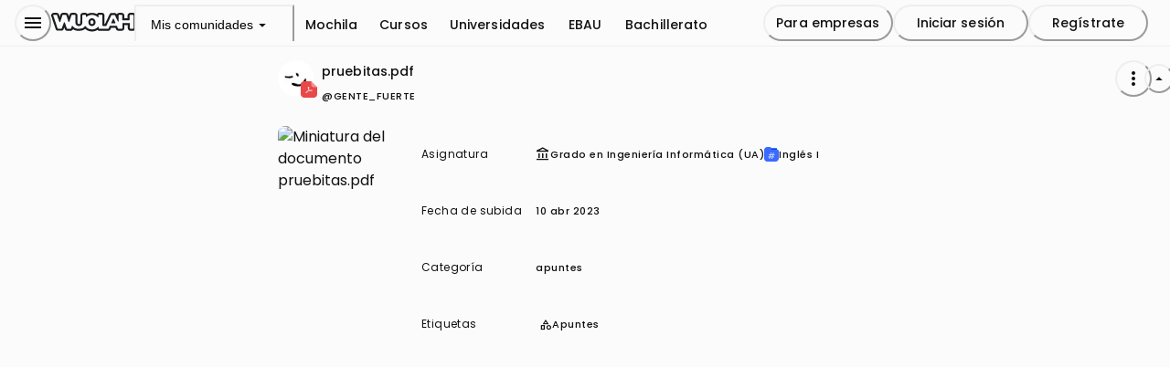

--- FILE ---
content_type: text/html; charset=utf-8
request_url: https://wuolah.com/apuntes/ingles-i/pruebitas-pdf-7689608
body_size: 36173
content:
<!DOCTYPE html><html><head><meta charSet="utf-8"/><title>pruebitas.pdf</title><meta name="viewport" content="width=device-width, initial-scale=1, minimum-scale=1"/><script id="froged-script">
        window.frogedSettings = { appId: "i8hlzv" };
        (function(){var a=document,b=window;if("function"!=typeof Froged){Froged=function(a,b,c){Froged.c(a,b,c)},Froged.q=[],Froged.c=function(a,b,c){Froged.q.push([a,b,c])},fg_data={hooks:{}};var c=function(){var b=a.createElement("script");b.type="text/javascript",b.async=!0,b.src="https://i8hlzv.sdk.froged.com";var c=a.getElementsByTagName("script")[0];c.parentNode.insertBefore(b,c)};"complete"===a.readyState?c():window.attachEvent?b.attachEvent("onload",c):b.addEventListener("load",c,!1)}})()
      </script><meta seo-metadata-tag="true" name="description" content="Descarga el documento pruebitas.pdf para aprobar Inglés I"/><meta seo-metadata-tag="true" property="og:title" content="pruebitas.pdf"/><meta seo-metadata-tag="true" property="og:description" content="Descarga el documento pruebitas.pdf para aprobar Inglés I"/><meta seo-metadata-tag="true" property="og:url" content="https://wuolah.com/apuntes/ingles-i/pruebitas-pdf-7689608"/><meta seo-metadata-tag="true" property="og:site_name" content="Wuolah"/><meta seo-metadata-tag="true" property="og:image" content="https://cdn.wuolahservices.com/api/thumbnail/document/7689608/thumbnail.png"/><meta seo-metadata-tag="true" property="og:image:width" content="264"/><meta seo-metadata-tag="true" property="og:image:height" content="264"/><meta seo-metadata-tag="true" property="og:image:secure_url" content="https://cdn.wuolahservices.com/assets/wuolah/seo_wuolah.png"/><meta seo-metadata-tag="true" name="twitter:handle" content="@wuolah"/><meta seo-metadata-tag="true" name="twitter:site" content="@wuolah"/><meta seo-metadata-tag="true" name="twitter:cardType" content="summary_large_image"/><meta seo-metadata-tag="true" name="twitter:title" content="pruebitas.pdf"/><meta seo-metadata-tag="true" name="twitter:description" content="Descarga el documento pruebitas.pdf para aprobar Inglés I"/><meta seo-metadata-tag="true" name="twitter:image" content="https://cdn.wuolahservices.com/api/thumbnail/document/7689608/thumbnail.png"/><meta seo-metadata-tag="true" name="robots" content="index,follow"/><meta seo-metadata-tag="true" name="googlebot" content="index,follow"/><meta seo-metadata-tag="true" name="msapplication-TileColor" content="#fff"/><meta seo-metadata-tag="true" name="theme-color" content="#ffffff"/><link seo-metadata-tag="true" rel="canonical" href="https://wuolah.com/apuntes/ingles-i/pruebitas-pdf-7689608"/><link seo-metadata-tag="true" rel="apple-touch-icon" sizes="180x180" href="/apple-touch-icon.png"/><link seo-metadata-tag="true" rel="icon" type="image/png" sizes="32x32" href="/favicon-32x32.png"/><link seo-metadata-tag="true" rel="icon" type="image/png" sizes="16x16" href="/favicon-16x16.png"/><link seo-metadata-tag="true" rel="manifest" href="/site.webmanifest"/><link seo-metadata-tag="true" rel="mask-icon" href="/safari-pinned-tab.svg" color="#111"/><script type="application/ld+json">{"@context":"https://schema.org","@type":"ScholarlyArticle","name":"pruebitas.pdf","headline":"pruebitas.pdf","author":{"@type":"Person","name":"GENTE_FUERTE"},"genre":"application/pdf Inglés I","url":"https://wuolah.com/apuntes/ingles-i/pruebitas-pdf-7689608","datePublished":"2023-04-10T00:05:38.000Z","publisher":{"@type":"Organization","name":"Wuolah"},"description":"Lee el artículo académico 'pruebitas.pdf' escrito por GENTE_FUERTE sobre application/pdf Inglés I en Wuolah, una plataforma de apuntes estudiantiles","image":"https://cdn.wuolahservices.com/api/thumbnail/document/7689608/thumbnail.png"}</script><meta name="next-head-count" content="30"/><script id="gam-consent-script" src="https://fundingchoicesmessages.google.com/i/pub-3341032869739797?ers=3" async=""></script><link rel="preconnect" href="https://fonts.googleapis.com"/><link rel="preconnect" href="https://fonts.gstatic.com" crossorigin="anonymous"/><link rel="preconnect" href="https://fonts.gstatic.com" crossorigin /><link rel="preload" href="/_next/static/media/eafabf029ad39a43-s.p.woff2" as="font" type="font/woff2" crossorigin="anonymous" data-next-font="size-adjust"/><link rel="preload" href="/_next/static/media/8888a3826f4a3af4-s.p.woff2" as="font" type="font/woff2" crossorigin="anonymous" data-next-font="size-adjust"/><link rel="preload" href="/_next/static/media/0484562807a97172-s.p.woff2" as="font" type="font/woff2" crossorigin="anonymous" data-next-font="size-adjust"/><link rel="preload" href="/_next/static/media/b957ea75a84b6ea7-s.p.woff2" as="font" type="font/woff2" crossorigin="anonymous" data-next-font="size-adjust"/><link rel="preload" href="/_next/static/media/dc1a31dd116e0329-s.p.woff2" as="font" type="font/woff2" crossorigin="anonymous" data-next-font="size-adjust"/><link rel="preload" href="/_next/static/media/fb751edd4b3a9ca4-s.p.woff2" as="font" type="font/woff2" crossorigin="anonymous" data-next-font="size-adjust"/><link rel="preload" href="/_next/static/media/41e7ce1ad66c1045-s.p.woff2" as="font" type="font/woff2" crossorigin="anonymous" data-next-font="size-adjust"/><link rel="preload" href="/_next/static/css/77a86e13e8f44ab3.css" as="style"/><link rel="stylesheet" href="/_next/static/css/77a86e13e8f44ab3.css" data-n-g=""/><link rel="preload" href="/_next/static/css/7ddaf25c2719379b.css" as="style"/><link rel="stylesheet" href="/_next/static/css/7ddaf25c2719379b.css" data-n-p=""/><link rel="preload" href="/_next/static/css/8b89c8665e98ee9a.css" as="style"/><link rel="stylesheet" href="/_next/static/css/8b89c8665e98ee9a.css" data-n-p=""/><link rel="preload" href="/_next/static/css/5fb7c8b0a458aa7f.css" as="style"/><link rel="stylesheet" href="/_next/static/css/5fb7c8b0a458aa7f.css" data-n-p=""/><link rel="preload" href="/_next/static/css/68078d0d1658d76a.css" as="style"/><link rel="stylesheet" href="/_next/static/css/68078d0d1658d76a.css" data-n-p=""/><link rel="preload" href="/_next/static/css/de647cd032d22e18.css" as="style"/><link rel="stylesheet" href="/_next/static/css/de647cd032d22e18.css" data-n-p=""/><link rel="preload" href="/_next/static/css/2aa99b1bab64bb9d.css" as="style"/><link rel="stylesheet" href="/_next/static/css/2aa99b1bab64bb9d.css" data-n-p=""/><link rel="preload" href="/_next/static/css/1ff3d5eb5914339e.css" as="style"/><link rel="stylesheet" href="/_next/static/css/1ff3d5eb5914339e.css" data-n-p=""/><link rel="preload" href="/_next/static/css/824f0fe6c8f743b9.css" as="style"/><link rel="stylesheet" href="/_next/static/css/824f0fe6c8f743b9.css" data-n-p=""/><link rel="preload" href="/_next/static/css/fba2fd37b0cfa1c8.css" as="style"/><link rel="stylesheet" href="/_next/static/css/fba2fd37b0cfa1c8.css" data-n-p=""/><link rel="preload" href="/_next/static/css/00f8cf4ab5eedcc0.css" as="style"/><link rel="stylesheet" href="/_next/static/css/00f8cf4ab5eedcc0.css" data-n-p=""/><link rel="preload" href="/_next/static/css/fed89da3ceacd877.css" as="style"/><link rel="stylesheet" href="/_next/static/css/fed89da3ceacd877.css" data-n-p=""/><noscript data-n-css=""></noscript><script defer="" nomodule="" src="/_next/static/chunks/polyfills-42372ed130431b0a.js"></script><script src="/_next/static/chunks/webpack-62c8cb28c3b919e7.js" defer=""></script><script src="/_next/static/chunks/framework-909386da93a5aefa.js" defer=""></script><script src="/_next/static/chunks/main-a08a130ab7b6c5f1.js" defer=""></script><script src="/_next/static/chunks/pages/_app-b22225996571b94d.js" defer=""></script><script src="/_next/static/chunks/80ecdbd0-798ab22338737995.js" defer=""></script><script src="/_next/static/chunks/d5150773-57429150893a8cff.js" defer=""></script><script src="/_next/static/chunks/54454a0b-270e00f05420d321.js" defer=""></script><script src="/_next/static/chunks/59966-b50a208ae8f18050.js" defer=""></script><script src="/_next/static/chunks/63955-42a1df60d8bc4e6b.js" defer=""></script><script src="/_next/static/chunks/78786-26b5c794dd2a788a.js" defer=""></script><script src="/_next/static/chunks/73437-59cf69db8f64bdf1.js" defer=""></script><script src="/_next/static/chunks/34197-65fa87547f4c9067.js" defer=""></script><script src="/_next/static/chunks/25444-b693e94a6327b171.js" defer=""></script><script src="/_next/static/chunks/54901-a853c3a866b749bb.js" defer=""></script><script src="/_next/static/chunks/23059-c144ba62b7ac3d78.js" defer=""></script><script src="/_next/static/chunks/6776-11c2b62bacab894f.js" defer=""></script><script src="/_next/static/chunks/14662-bf7b5a8113c9b284.js" defer=""></script><script src="/_next/static/chunks/92315-0b4a3905a39bbbb8.js" defer=""></script><script src="/_next/static/chunks/44367-48a15931cec867bb.js" defer=""></script><script src="/_next/static/chunks/28047-6ec341dca71bf6c6.js" defer=""></script><script src="/_next/static/chunks/57607-b719963bc86d8c9c.js" defer=""></script><script src="/_next/static/chunks/pages/apuntes/%5BsubjectSlug%5D/%5BdocumentSlug%5D-1aa7f79af69d2489.js" defer=""></script><script src="/_next/static/trivTsPi1z8PRw0SmmBrz/_buildManifest.js" defer=""></script><script src="/_next/static/trivTsPi1z8PRw0SmmBrz/_ssgManifest.js" defer=""></script><style id="__jsx-4022441342">:root{--wuolah-font-poppins:'__Poppins_6bee3b', '__Poppins_Fallback_6bee3b';--wuolah-font-roboto-condensed:'__Roboto_Condensed_7d980e', '__Roboto_Condensed_Fallback_7d980e';--wuolah-font-azeret-monospace:'__Azeret_Mono_c9dd7d', '__Azeret_Mono_Fallback_c9dd7d';--wuolah-font-gloria-hallelujah:'__Gloria_Hallelujah_ddc990', '__Gloria_Hallelujah_Fallback_ddc990'}</style><style data-href="https://fonts.googleapis.com/css2?family=Google+Sans+Flex:opsz,wght@6..144,1..1000&display=swap">@font-face{font-family:'Google Sans Flex';font-style:normal;font-weight:100;font-stretch:normal;font-display:swap;src:url(https://fonts.gstatic.com/l/font?kit=t5sJIQcYNIWbFgDgAAzZ34auoVyXkJCOvp3SFWJbN5hF8Ju1x6sKCyp0l9sI40swNJwInycYAJzz0j7lJ4qFQOJBOjLvDSndo0SKMpKSTzwliVdHAy4bxTDHg_ugnAakp8uaycg&skey=c16d8d2b079f82df&v=v16) format('woff')}@font-face{font-family:'Google Sans Flex';font-style:normal;font-weight:100;font-stretch:normal;font-display:swap;src:url(https://fonts.gstatic.com/l/font?kit=t5sJIQcYNIWbFgDgAAzZ34auoVyXkJCOvp3SFWJbN5hF8Ju1x6sKCyp0l9sI40swNJwInycYAJzz0h7lJ4qFQOJBOjLvDSndo0SKMpKSTzwliVdHAy4bxTDHg_ugnAakp8uaycg&skey=c16d8d2b079f82df&v=v16) format('woff')}@font-face{font-family:'Google Sans Flex';font-style:normal;font-weight:100;font-stretch:normal;font-display:swap;src:url(https://fonts.gstatic.com/l/font?kit=t5sJIQcYNIWbFgDgAAzZ34auoVyXkJCOvp3SFWJbN5hF8Ju1x6sKCyp0l9sI40swNJwInycYAJzz0v7kJ4qFQOJBOjLvDSndo0SKMpKSTzwliVdHAy4bxTDHg_ugnAakp8uaycg&skey=c16d8d2b079f82df&v=v16) format('woff')}@font-face{font-family:'Google Sans Flex';font-style:normal;font-weight:100;font-stretch:normal;font-display:swap;src:url(https://fonts.gstatic.com/l/font?kit=t5sJIQcYNIWbFgDgAAzZ34auoVyXkJCOvp3SFWJbN5hF8Ju1x6sKCyp0l9sI40swNJwInycYAJzz0u7kJ4qFQOJBOjLvDSndo0SKMpKSTzwliVdHAy4bxTDHg_ugnAakp8uaycg&skey=c16d8d2b079f82df&v=v16) format('woff')}@font-face{font-family:'Google Sans Flex';font-style:normal;font-weight:100;font-stretch:normal;font-display:swap;src:url(https://fonts.gstatic.com/l/font?kit=t5sJIQcYNIWbFgDgAAzZ34auoVyXkJCOvp3SFWJbN5hF8Ju1x6sKCyp0l9sI40swNJwInycYAJzz0t7kJ4qFQOJBOjLvDSndo0SKMpKSTzwliVdHAy4bxTDHg_ugnAakp8uaycg&skey=c16d8d2b079f82df&v=v16) format('woff')}@font-face{font-family:'Google Sans Flex';font-style:normal;font-weight:100;font-stretch:normal;font-display:swap;src:url(https://fonts.gstatic.com/l/font?kit=t5sJIQcYNIWbFgDgAAzZ34auoVyXkJCOvp3SFWJbN5hF8Ju1x6sKCyp0l9sI40swNJwInycYAJzz0s7kJ4qFQOJBOjLvDSndo0SKMpKSTzwliVdHAy4bxTDHg_ugnAakp8uaycg&skey=c16d8d2b079f82df&v=v16) format('woff')}@font-face{font-family:'Google Sans Flex';font-style:normal;font-weight:100;font-stretch:normal;font-display:swap;src:url(https://fonts.gstatic.com/l/font?kit=t5sJIQcYNIWbFgDgAAzZ34auoVyXkJCOvp3SFWJbN5hF8Ju1x6sKCyp0l9sI40swNJwInycYAJzz0r7kJ4qFQOJBOjLvDSndo0SKMpKSTzwliVdHAy4bxTDHg_ugnAakp8uaycg&skey=c16d8d2b079f82df&v=v16) format('woff')}@font-face{font-family:'Google Sans Flex';font-style:normal;font-weight:100;font-stretch:normal;font-display:swap;src:url(https://fonts.gstatic.com/l/font?kit=t5sJIQcYNIWbFgDgAAzZ34auoVyXkJCOvp3SFWJbN5hF8Ju1x6sKCyp0l9sI40swNJwInycYAJzz0p7kJ4qFQOJBOjLvDSndo0SKMpKSTzwliVdHAy4bxTDHg_ugnAakp8uaycg&skey=c16d8d2b079f82df&v=v16) format('woff')}@font-face{font-family:'Google Sans Flex';font-style:normal;font-weight:100;font-stretch:normal;font-display:swap;src:url(https://fonts.gstatic.com/l/font?kit=t5sJIQcYNIWbFgDgAAzZ34auoVyXkJCOvp3SFWJbN5hF8Ju1x6sKCyp0l9sI40swNJwInycYAJzz0n7kJ4qFQOJBOjLvDSndo0SKMpKSTzwliVdHAy4bxTDHg_ugnAakp8uaycg&skey=c16d8d2b079f82df&v=v16) format('woff')}@font-face{font-family:'Google Sans Flex';font-style:normal;font-weight:100;font-stretch:normal;font-display:swap;src:url(https://fonts.gstatic.com/l/font?kit=t5sJIQcYNIWbFgDgAAzZ34auoVyXkJCOvp3SFWJbN5hF8Ju1x6sKCyp0l9sI40swNJwInycYAJzz0nbkJ4qFQOJBOjLvDSndo0SKMpKSTzwliVdHAy4bxTDHg_ugnAakp8uaycg&skey=c16d8d2b079f82df&v=v16) format('woff')}@font-face{font-family:'Google Sans Flex';font-style:normal;font-weight:100;font-stretch:normal;font-display:swap;src:url(https://fonts.gstatic.com/l/font?kit=t5sJIQcYNIWbFgDgAAzZ34auoVyXkJCOvp3SFWJbN5hF8Ju1x6sKCyp0l9sI40swNJwInycYAJzz0m7kJ4qFQOJBOjLvDSndo0SKMpKSTzwliVdHAy4bxTDHg_ugnAakp8uaycg&skey=c16d8d2b079f82df&v=v16) format('woff')}@font-face{font-family:'Google Sans Flex';font-style:normal;font-weight:100;font-stretch:normal;font-display:swap;src:url(https://fonts.gstatic.com/l/font?kit=t5sJIQcYNIWbFgDgAAzZ34auoVyXkJCOvp3SFWJbN5hF8Ju1x6sKCyp0l9sI40swNJwInycYAJzz0l7kJ4qFQOJBOjLvDSndo0SKMpKSTzwliVdHAy4bxTDHg_ugnAakp8uaycg&skey=c16d8d2b079f82df&v=v16) format('woff')}@font-face{font-family:'Google Sans Flex';font-style:normal;font-weight:100;font-stretch:normal;font-display:swap;src:url(https://fonts.gstatic.com/l/font?kit=t5sJIQcYNIWbFgDgAAzZ34auoVyXkJCOvp3SFWJbN5hF8Ju1x6sKCyp0l9sI40swNJwInycYAJzz0j7kJ4qFQOJBOjLvDSndo0SKMpKSTzwliVdHAy4bxTDHg_ugnAakp8uaycg&skey=c16d8d2b079f82df&v=v16) format('woff')}@font-face{font-family:'Google Sans Flex';font-style:normal;font-weight:100;font-stretch:normal;font-display:swap;src:url(https://fonts.gstatic.com/l/font?kit=t5sJIQcYNIWbFgDgAAzZ34auoVyXkJCOvp3SFWJbN5hF8Ju1x6sKCyp0l9sI40swNJwInycYAJzz0h7kJ4qFQOJBOjLvDSndo0SKMpKSTzwliVdHAy4bxTDHg_ugnAakp8uaycg&skey=c16d8d2b079f82df&v=v16) format('woff')}@font-face{font-family:'Google Sans Flex';font-style:normal;font-weight:100;font-stretch:normal;font-display:swap;src:url(https://fonts.gstatic.com/l/font?kit=t5sJIQcYNIWbFgDgAAzZ34auoVyXkJCOvp3SFWJbN5hF8Ju1x6sKCyp0l9sI40swNJwInycYAJzz0u7nJ4qFQOJBOjLvDSndo0SKMpKSTzwliVdHAy4bxTDHg_ugnAakp8uaycg&skey=c16d8d2b079f82df&v=v16) format('woff')}@font-face{font-family:'Google Sans Flex';font-style:normal;font-weight:100;font-stretch:normal;font-display:swap;src:url(https://fonts.gstatic.com/l/font?kit=t5sJIQcYNIWbFgDgAAzZ34auoVyXkJCOvp3SFWJbN5hF8Ju1x6sKCyp0l9sI40swNJwInycYAJzz0r7nJ4qFQOJBOjLvDSndo0SKMpKSTzwliVdHAy4bxTDHg_ugnAakp8uaycg&skey=c16d8d2b079f82df&v=v16) format('woff')}@font-face{font-family:'Google Sans Flex';font-style:normal;font-weight:100;font-stretch:normal;font-display:swap;src:url(https://fonts.gstatic.com/l/font?kit=t5sJIQcYNIWbFgDgAAzZ34auoVyXkJCOvp3SFWJbN5hF8Ju1x6sKCyp0l9sI40swNJwInycYAJzz0o7nJ4qFQOJBOjLvDSndo0SKMpKSTzwliVdHAy4bxTDHg_ugnAakp8uaycg&skey=c16d8d2b079f82df&v=v16) format('woff')}@font-face{font-family:'Google Sans Flex';font-style:normal;font-weight:100;font-stretch:normal;font-display:swap;src:url(https://fonts.gstatic.com/l/font?kit=t5sJIQcYNIWbFgDgAAzZ34auoVyXkJCOvp3SFWJbN5hF8Ju1x6sKCyp0l9sI40swNJwInycYAJzz0m7nJ4qFQOJBOjLvDSndo0SKMpKSTzwliVdHAy4bxTDHg_ugnAakp8uaycg&skey=c16d8d2b079f82df&v=v16) format('woff')}@font-face{font-family:'Google Sans Flex';font-style:normal;font-weight:100;font-stretch:normal;font-display:swap;src:url(https://fonts.gstatic.com/l/font?kit=t5sJIQcYNIWbFgDgAAzZ34auoVyXkJCOvp3SFWJbN5hF8Ju1x6sKCyp0l9sI40swNJwInycYAJzz0j7nJ4qFQOJBOjLvDSndo0SKMpKSTzwliVdHAy4bxTDHg_ugnAakp8uaycg&skey=c16d8d2b079f82df&v=v16) format('woff')}@font-face{font-family:'Google Sans Flex';font-style:normal;font-weight:100;font-stretch:normal;font-display:swap;src:url(https://fonts.gstatic.com/l/font?kit=t5sJIQcYNIWbFgDgAAzZ34auoVyXkJCOvp3SFWJbN5hF8Ju1x6sKCyp0l9sI40swNJwInycYAJzz0g7nJ4qFQOJBOjLvDSndo0SKMpKSTzwliVdHAy4bxTDHg_ugnAakp8uaycg&skey=c16d8d2b079f82df&v=v16) format('woff')}@font-face{font-family:'Google Sans Flex';font-style:normal;font-weight:100;font-stretch:normal;font-display:swap;src:url(https://fonts.gstatic.com/l/font?kit=t5sJIQcYNIWbFgDgAAzZ34auoVyXkJCOvp3SFWJbN5hF8Ju1x6sKCyp0l9sI40swNJwInycYAJzz0u7mJ4qFQOJBOjLvDSndo0SKMpKSTzwliVdHAy4bxTDHg_ugnAakp8uaycg&skey=c16d8d2b079f82df&v=v16) format('woff')}@font-face{font-family:'Google Sans Flex';font-style:normal;font-weight:200;font-stretch:normal;font-display:swap;src:url(https://fonts.gstatic.com/l/font?kit=t5sJIQcYNIWbFgDgAAzZ34auoVyXkJCOvp3SFWJbN5hF8Ju1x6sKCyp0l9sI40swNJwInycYAJzz0j7lJ4qFQOJBOjLvDSndo0SKMpKSTzwliVdHAy4bxTDHg_ugnAakp0ubycg&skey=c16d8d2b079f82df&v=v16) format('woff')}@font-face{font-family:'Google Sans Flex';font-style:normal;font-weight:200;font-stretch:normal;font-display:swap;src:url(https://fonts.gstatic.com/l/font?kit=t5sJIQcYNIWbFgDgAAzZ34auoVyXkJCOvp3SFWJbN5hF8Ju1x6sKCyp0l9sI40swNJwInycYAJzz0h7lJ4qFQOJBOjLvDSndo0SKMpKSTzwliVdHAy4bxTDHg_ugnAakp0ubycg&skey=c16d8d2b079f82df&v=v16) format('woff')}@font-face{font-family:'Google Sans Flex';font-style:normal;font-weight:200;font-stretch:normal;font-display:swap;src:url(https://fonts.gstatic.com/l/font?kit=t5sJIQcYNIWbFgDgAAzZ34auoVyXkJCOvp3SFWJbN5hF8Ju1x6sKCyp0l9sI40swNJwInycYAJzz0v7kJ4qFQOJBOjLvDSndo0SKMpKSTzwliVdHAy4bxTDHg_ugnAakp0ubycg&skey=c16d8d2b079f82df&v=v16) format('woff')}@font-face{font-family:'Google Sans Flex';font-style:normal;font-weight:200;font-stretch:normal;font-display:swap;src:url(https://fonts.gstatic.com/l/font?kit=t5sJIQcYNIWbFgDgAAzZ34auoVyXkJCOvp3SFWJbN5hF8Ju1x6sKCyp0l9sI40swNJwInycYAJzz0u7kJ4qFQOJBOjLvDSndo0SKMpKSTzwliVdHAy4bxTDHg_ugnAakp0ubycg&skey=c16d8d2b079f82df&v=v16) format('woff')}@font-face{font-family:'Google Sans Flex';font-style:normal;font-weight:200;font-stretch:normal;font-display:swap;src:url(https://fonts.gstatic.com/l/font?kit=t5sJIQcYNIWbFgDgAAzZ34auoVyXkJCOvp3SFWJbN5hF8Ju1x6sKCyp0l9sI40swNJwInycYAJzz0t7kJ4qFQOJBOjLvDSndo0SKMpKSTzwliVdHAy4bxTDHg_ugnAakp0ubycg&skey=c16d8d2b079f82df&v=v16) format('woff')}@font-face{font-family:'Google Sans Flex';font-style:normal;font-weight:200;font-stretch:normal;font-display:swap;src:url(https://fonts.gstatic.com/l/font?kit=t5sJIQcYNIWbFgDgAAzZ34auoVyXkJCOvp3SFWJbN5hF8Ju1x6sKCyp0l9sI40swNJwInycYAJzz0s7kJ4qFQOJBOjLvDSndo0SKMpKSTzwliVdHAy4bxTDHg_ugnAakp0ubycg&skey=c16d8d2b079f82df&v=v16) format('woff')}@font-face{font-family:'Google Sans Flex';font-style:normal;font-weight:200;font-stretch:normal;font-display:swap;src:url(https://fonts.gstatic.com/l/font?kit=t5sJIQcYNIWbFgDgAAzZ34auoVyXkJCOvp3SFWJbN5hF8Ju1x6sKCyp0l9sI40swNJwInycYAJzz0r7kJ4qFQOJBOjLvDSndo0SKMpKSTzwliVdHAy4bxTDHg_ugnAakp0ubycg&skey=c16d8d2b079f82df&v=v16) format('woff')}@font-face{font-family:'Google Sans Flex';font-style:normal;font-weight:200;font-stretch:normal;font-display:swap;src:url(https://fonts.gstatic.com/l/font?kit=t5sJIQcYNIWbFgDgAAzZ34auoVyXkJCOvp3SFWJbN5hF8Ju1x6sKCyp0l9sI40swNJwInycYAJzz0p7kJ4qFQOJBOjLvDSndo0SKMpKSTzwliVdHAy4bxTDHg_ugnAakp0ubycg&skey=c16d8d2b079f82df&v=v16) format('woff')}@font-face{font-family:'Google Sans Flex';font-style:normal;font-weight:200;font-stretch:normal;font-display:swap;src:url(https://fonts.gstatic.com/l/font?kit=t5sJIQcYNIWbFgDgAAzZ34auoVyXkJCOvp3SFWJbN5hF8Ju1x6sKCyp0l9sI40swNJwInycYAJzz0n7kJ4qFQOJBOjLvDSndo0SKMpKSTzwliVdHAy4bxTDHg_ugnAakp0ubycg&skey=c16d8d2b079f82df&v=v16) format('woff')}@font-face{font-family:'Google Sans Flex';font-style:normal;font-weight:200;font-stretch:normal;font-display:swap;src:url(https://fonts.gstatic.com/l/font?kit=t5sJIQcYNIWbFgDgAAzZ34auoVyXkJCOvp3SFWJbN5hF8Ju1x6sKCyp0l9sI40swNJwInycYAJzz0nbkJ4qFQOJBOjLvDSndo0SKMpKSTzwliVdHAy4bxTDHg_ugnAakp0ubycg&skey=c16d8d2b079f82df&v=v16) format('woff')}@font-face{font-family:'Google Sans Flex';font-style:normal;font-weight:200;font-stretch:normal;font-display:swap;src:url(https://fonts.gstatic.com/l/font?kit=t5sJIQcYNIWbFgDgAAzZ34auoVyXkJCOvp3SFWJbN5hF8Ju1x6sKCyp0l9sI40swNJwInycYAJzz0m7kJ4qFQOJBOjLvDSndo0SKMpKSTzwliVdHAy4bxTDHg_ugnAakp0ubycg&skey=c16d8d2b079f82df&v=v16) format('woff')}@font-face{font-family:'Google Sans Flex';font-style:normal;font-weight:200;font-stretch:normal;font-display:swap;src:url(https://fonts.gstatic.com/l/font?kit=t5sJIQcYNIWbFgDgAAzZ34auoVyXkJCOvp3SFWJbN5hF8Ju1x6sKCyp0l9sI40swNJwInycYAJzz0l7kJ4qFQOJBOjLvDSndo0SKMpKSTzwliVdHAy4bxTDHg_ugnAakp0ubycg&skey=c16d8d2b079f82df&v=v16) format('woff')}@font-face{font-family:'Google Sans Flex';font-style:normal;font-weight:200;font-stretch:normal;font-display:swap;src:url(https://fonts.gstatic.com/l/font?kit=t5sJIQcYNIWbFgDgAAzZ34auoVyXkJCOvp3SFWJbN5hF8Ju1x6sKCyp0l9sI40swNJwInycYAJzz0j7kJ4qFQOJBOjLvDSndo0SKMpKSTzwliVdHAy4bxTDHg_ugnAakp0ubycg&skey=c16d8d2b079f82df&v=v16) format('woff')}@font-face{font-family:'Google Sans Flex';font-style:normal;font-weight:200;font-stretch:normal;font-display:swap;src:url(https://fonts.gstatic.com/l/font?kit=t5sJIQcYNIWbFgDgAAzZ34auoVyXkJCOvp3SFWJbN5hF8Ju1x6sKCyp0l9sI40swNJwInycYAJzz0h7kJ4qFQOJBOjLvDSndo0SKMpKSTzwliVdHAy4bxTDHg_ugnAakp0ubycg&skey=c16d8d2b079f82df&v=v16) format('woff')}@font-face{font-family:'Google Sans Flex';font-style:normal;font-weight:200;font-stretch:normal;font-display:swap;src:url(https://fonts.gstatic.com/l/font?kit=t5sJIQcYNIWbFgDgAAzZ34auoVyXkJCOvp3SFWJbN5hF8Ju1x6sKCyp0l9sI40swNJwInycYAJzz0u7nJ4qFQOJBOjLvDSndo0SKMpKSTzwliVdHAy4bxTDHg_ugnAakp0ubycg&skey=c16d8d2b079f82df&v=v16) format('woff')}@font-face{font-family:'Google Sans Flex';font-style:normal;font-weight:200;font-stretch:normal;font-display:swap;src:url(https://fonts.gstatic.com/l/font?kit=t5sJIQcYNIWbFgDgAAzZ34auoVyXkJCOvp3SFWJbN5hF8Ju1x6sKCyp0l9sI40swNJwInycYAJzz0r7nJ4qFQOJBOjLvDSndo0SKMpKSTzwliVdHAy4bxTDHg_ugnAakp0ubycg&skey=c16d8d2b079f82df&v=v16) format('woff')}@font-face{font-family:'Google Sans Flex';font-style:normal;font-weight:200;font-stretch:normal;font-display:swap;src:url(https://fonts.gstatic.com/l/font?kit=t5sJIQcYNIWbFgDgAAzZ34auoVyXkJCOvp3SFWJbN5hF8Ju1x6sKCyp0l9sI40swNJwInycYAJzz0o7nJ4qFQOJBOjLvDSndo0SKMpKSTzwliVdHAy4bxTDHg_ugnAakp0ubycg&skey=c16d8d2b079f82df&v=v16) format('woff')}@font-face{font-family:'Google Sans Flex';font-style:normal;font-weight:200;font-stretch:normal;font-display:swap;src:url(https://fonts.gstatic.com/l/font?kit=t5sJIQcYNIWbFgDgAAzZ34auoVyXkJCOvp3SFWJbN5hF8Ju1x6sKCyp0l9sI40swNJwInycYAJzz0m7nJ4qFQOJBOjLvDSndo0SKMpKSTzwliVdHAy4bxTDHg_ugnAakp0ubycg&skey=c16d8d2b079f82df&v=v16) format('woff')}@font-face{font-family:'Google Sans Flex';font-style:normal;font-weight:200;font-stretch:normal;font-display:swap;src:url(https://fonts.gstatic.com/l/font?kit=t5sJIQcYNIWbFgDgAAzZ34auoVyXkJCOvp3SFWJbN5hF8Ju1x6sKCyp0l9sI40swNJwInycYAJzz0j7nJ4qFQOJBOjLvDSndo0SKMpKSTzwliVdHAy4bxTDHg_ugnAakp0ubycg&skey=c16d8d2b079f82df&v=v16) format('woff')}@font-face{font-family:'Google Sans Flex';font-style:normal;font-weight:200;font-stretch:normal;font-display:swap;src:url(https://fonts.gstatic.com/l/font?kit=t5sJIQcYNIWbFgDgAAzZ34auoVyXkJCOvp3SFWJbN5hF8Ju1x6sKCyp0l9sI40swNJwInycYAJzz0g7nJ4qFQOJBOjLvDSndo0SKMpKSTzwliVdHAy4bxTDHg_ugnAakp0ubycg&skey=c16d8d2b079f82df&v=v16) format('woff')}@font-face{font-family:'Google Sans Flex';font-style:normal;font-weight:200;font-stretch:normal;font-display:swap;src:url(https://fonts.gstatic.com/l/font?kit=t5sJIQcYNIWbFgDgAAzZ34auoVyXkJCOvp3SFWJbN5hF8Ju1x6sKCyp0l9sI40swNJwInycYAJzz0u7mJ4qFQOJBOjLvDSndo0SKMpKSTzwliVdHAy4bxTDHg_ugnAakp0ubycg&skey=c16d8d2b079f82df&v=v16) format('woff')}@font-face{font-family:'Google Sans Flex';font-style:normal;font-weight:300;font-stretch:normal;font-display:swap;src:url(https://fonts.gstatic.com/l/font?kit=t5sJIQcYNIWbFgDgAAzZ34auoVyXkJCOvp3SFWJbN5hF8Ju1x6sKCyp0l9sI40swNJwInycYAJzz0j7lJ4qFQOJBOjLvDSndo0SKMpKSTzwliVdHAy4bxTDHg_ugnAakp5Wbycg&skey=c16d8d2b079f82df&v=v16) format('woff')}@font-face{font-family:'Google Sans Flex';font-style:normal;font-weight:300;font-stretch:normal;font-display:swap;src:url(https://fonts.gstatic.com/l/font?kit=t5sJIQcYNIWbFgDgAAzZ34auoVyXkJCOvp3SFWJbN5hF8Ju1x6sKCyp0l9sI40swNJwInycYAJzz0h7lJ4qFQOJBOjLvDSndo0SKMpKSTzwliVdHAy4bxTDHg_ugnAakp5Wbycg&skey=c16d8d2b079f82df&v=v16) format('woff')}@font-face{font-family:'Google Sans Flex';font-style:normal;font-weight:300;font-stretch:normal;font-display:swap;src:url(https://fonts.gstatic.com/l/font?kit=t5sJIQcYNIWbFgDgAAzZ34auoVyXkJCOvp3SFWJbN5hF8Ju1x6sKCyp0l9sI40swNJwInycYAJzz0v7kJ4qFQOJBOjLvDSndo0SKMpKSTzwliVdHAy4bxTDHg_ugnAakp5Wbycg&skey=c16d8d2b079f82df&v=v16) format('woff')}@font-face{font-family:'Google Sans Flex';font-style:normal;font-weight:300;font-stretch:normal;font-display:swap;src:url(https://fonts.gstatic.com/l/font?kit=t5sJIQcYNIWbFgDgAAzZ34auoVyXkJCOvp3SFWJbN5hF8Ju1x6sKCyp0l9sI40swNJwInycYAJzz0u7kJ4qFQOJBOjLvDSndo0SKMpKSTzwliVdHAy4bxTDHg_ugnAakp5Wbycg&skey=c16d8d2b079f82df&v=v16) format('woff')}@font-face{font-family:'Google Sans Flex';font-style:normal;font-weight:300;font-stretch:normal;font-display:swap;src:url(https://fonts.gstatic.com/l/font?kit=t5sJIQcYNIWbFgDgAAzZ34auoVyXkJCOvp3SFWJbN5hF8Ju1x6sKCyp0l9sI40swNJwInycYAJzz0t7kJ4qFQOJBOjLvDSndo0SKMpKSTzwliVdHAy4bxTDHg_ugnAakp5Wbycg&skey=c16d8d2b079f82df&v=v16) format('woff')}@font-face{font-family:'Google Sans Flex';font-style:normal;font-weight:300;font-stretch:normal;font-display:swap;src:url(https://fonts.gstatic.com/l/font?kit=t5sJIQcYNIWbFgDgAAzZ34auoVyXkJCOvp3SFWJbN5hF8Ju1x6sKCyp0l9sI40swNJwInycYAJzz0s7kJ4qFQOJBOjLvDSndo0SKMpKSTzwliVdHAy4bxTDHg_ugnAakp5Wbycg&skey=c16d8d2b079f82df&v=v16) format('woff')}@font-face{font-family:'Google Sans Flex';font-style:normal;font-weight:300;font-stretch:normal;font-display:swap;src:url(https://fonts.gstatic.com/l/font?kit=t5sJIQcYNIWbFgDgAAzZ34auoVyXkJCOvp3SFWJbN5hF8Ju1x6sKCyp0l9sI40swNJwInycYAJzz0r7kJ4qFQOJBOjLvDSndo0SKMpKSTzwliVdHAy4bxTDHg_ugnAakp5Wbycg&skey=c16d8d2b079f82df&v=v16) format('woff')}@font-face{font-family:'Google Sans Flex';font-style:normal;font-weight:300;font-stretch:normal;font-display:swap;src:url(https://fonts.gstatic.com/l/font?kit=t5sJIQcYNIWbFgDgAAzZ34auoVyXkJCOvp3SFWJbN5hF8Ju1x6sKCyp0l9sI40swNJwInycYAJzz0p7kJ4qFQOJBOjLvDSndo0SKMpKSTzwliVdHAy4bxTDHg_ugnAakp5Wbycg&skey=c16d8d2b079f82df&v=v16) format('woff')}@font-face{font-family:'Google Sans Flex';font-style:normal;font-weight:300;font-stretch:normal;font-display:swap;src:url(https://fonts.gstatic.com/l/font?kit=t5sJIQcYNIWbFgDgAAzZ34auoVyXkJCOvp3SFWJbN5hF8Ju1x6sKCyp0l9sI40swNJwInycYAJzz0n7kJ4qFQOJBOjLvDSndo0SKMpKSTzwliVdHAy4bxTDHg_ugnAakp5Wbycg&skey=c16d8d2b079f82df&v=v16) format('woff')}@font-face{font-family:'Google Sans Flex';font-style:normal;font-weight:300;font-stretch:normal;font-display:swap;src:url(https://fonts.gstatic.com/l/font?kit=t5sJIQcYNIWbFgDgAAzZ34auoVyXkJCOvp3SFWJbN5hF8Ju1x6sKCyp0l9sI40swNJwInycYAJzz0nbkJ4qFQOJBOjLvDSndo0SKMpKSTzwliVdHAy4bxTDHg_ugnAakp5Wbycg&skey=c16d8d2b079f82df&v=v16) format('woff')}@font-face{font-family:'Google Sans Flex';font-style:normal;font-weight:300;font-stretch:normal;font-display:swap;src:url(https://fonts.gstatic.com/l/font?kit=t5sJIQcYNIWbFgDgAAzZ34auoVyXkJCOvp3SFWJbN5hF8Ju1x6sKCyp0l9sI40swNJwInycYAJzz0m7kJ4qFQOJBOjLvDSndo0SKMpKSTzwliVdHAy4bxTDHg_ugnAakp5Wbycg&skey=c16d8d2b079f82df&v=v16) format('woff')}@font-face{font-family:'Google Sans Flex';font-style:normal;font-weight:300;font-stretch:normal;font-display:swap;src:url(https://fonts.gstatic.com/l/font?kit=t5sJIQcYNIWbFgDgAAzZ34auoVyXkJCOvp3SFWJbN5hF8Ju1x6sKCyp0l9sI40swNJwInycYAJzz0l7kJ4qFQOJBOjLvDSndo0SKMpKSTzwliVdHAy4bxTDHg_ugnAakp5Wbycg&skey=c16d8d2b079f82df&v=v16) format('woff')}@font-face{font-family:'Google Sans Flex';font-style:normal;font-weight:300;font-stretch:normal;font-display:swap;src:url(https://fonts.gstatic.com/l/font?kit=t5sJIQcYNIWbFgDgAAzZ34auoVyXkJCOvp3SFWJbN5hF8Ju1x6sKCyp0l9sI40swNJwInycYAJzz0j7kJ4qFQOJBOjLvDSndo0SKMpKSTzwliVdHAy4bxTDHg_ugnAakp5Wbycg&skey=c16d8d2b079f82df&v=v16) format('woff')}@font-face{font-family:'Google Sans Flex';font-style:normal;font-weight:300;font-stretch:normal;font-display:swap;src:url(https://fonts.gstatic.com/l/font?kit=t5sJIQcYNIWbFgDgAAzZ34auoVyXkJCOvp3SFWJbN5hF8Ju1x6sKCyp0l9sI40swNJwInycYAJzz0h7kJ4qFQOJBOjLvDSndo0SKMpKSTzwliVdHAy4bxTDHg_ugnAakp5Wbycg&skey=c16d8d2b079f82df&v=v16) format('woff')}@font-face{font-family:'Google Sans Flex';font-style:normal;font-weight:300;font-stretch:normal;font-display:swap;src:url(https://fonts.gstatic.com/l/font?kit=t5sJIQcYNIWbFgDgAAzZ34auoVyXkJCOvp3SFWJbN5hF8Ju1x6sKCyp0l9sI40swNJwInycYAJzz0u7nJ4qFQOJBOjLvDSndo0SKMpKSTzwliVdHAy4bxTDHg_ugnAakp5Wbycg&skey=c16d8d2b079f82df&v=v16) format('woff')}@font-face{font-family:'Google Sans Flex';font-style:normal;font-weight:300;font-stretch:normal;font-display:swap;src:url(https://fonts.gstatic.com/l/font?kit=t5sJIQcYNIWbFgDgAAzZ34auoVyXkJCOvp3SFWJbN5hF8Ju1x6sKCyp0l9sI40swNJwInycYAJzz0r7nJ4qFQOJBOjLvDSndo0SKMpKSTzwliVdHAy4bxTDHg_ugnAakp5Wbycg&skey=c16d8d2b079f82df&v=v16) format('woff')}@font-face{font-family:'Google Sans Flex';font-style:normal;font-weight:300;font-stretch:normal;font-display:swap;src:url(https://fonts.gstatic.com/l/font?kit=t5sJIQcYNIWbFgDgAAzZ34auoVyXkJCOvp3SFWJbN5hF8Ju1x6sKCyp0l9sI40swNJwInycYAJzz0o7nJ4qFQOJBOjLvDSndo0SKMpKSTzwliVdHAy4bxTDHg_ugnAakp5Wbycg&skey=c16d8d2b079f82df&v=v16) format('woff')}@font-face{font-family:'Google Sans Flex';font-style:normal;font-weight:300;font-stretch:normal;font-display:swap;src:url(https://fonts.gstatic.com/l/font?kit=t5sJIQcYNIWbFgDgAAzZ34auoVyXkJCOvp3SFWJbN5hF8Ju1x6sKCyp0l9sI40swNJwInycYAJzz0m7nJ4qFQOJBOjLvDSndo0SKMpKSTzwliVdHAy4bxTDHg_ugnAakp5Wbycg&skey=c16d8d2b079f82df&v=v16) format('woff')}@font-face{font-family:'Google Sans Flex';font-style:normal;font-weight:300;font-stretch:normal;font-display:swap;src:url(https://fonts.gstatic.com/l/font?kit=t5sJIQcYNIWbFgDgAAzZ34auoVyXkJCOvp3SFWJbN5hF8Ju1x6sKCyp0l9sI40swNJwInycYAJzz0j7nJ4qFQOJBOjLvDSndo0SKMpKSTzwliVdHAy4bxTDHg_ugnAakp5Wbycg&skey=c16d8d2b079f82df&v=v16) format('woff')}@font-face{font-family:'Google Sans Flex';font-style:normal;font-weight:300;font-stretch:normal;font-display:swap;src:url(https://fonts.gstatic.com/l/font?kit=t5sJIQcYNIWbFgDgAAzZ34auoVyXkJCOvp3SFWJbN5hF8Ju1x6sKCyp0l9sI40swNJwInycYAJzz0g7nJ4qFQOJBOjLvDSndo0SKMpKSTzwliVdHAy4bxTDHg_ugnAakp5Wbycg&skey=c16d8d2b079f82df&v=v16) format('woff')}@font-face{font-family:'Google Sans Flex';font-style:normal;font-weight:300;font-stretch:normal;font-display:swap;src:url(https://fonts.gstatic.com/l/font?kit=t5sJIQcYNIWbFgDgAAzZ34auoVyXkJCOvp3SFWJbN5hF8Ju1x6sKCyp0l9sI40swNJwInycYAJzz0u7mJ4qFQOJBOjLvDSndo0SKMpKSTzwliVdHAy4bxTDHg_ugnAakp5Wbycg&skey=c16d8d2b079f82df&v=v16) format('woff')}@font-face{font-family:'Google Sans Flex';font-style:normal;font-weight:400;font-stretch:normal;font-display:swap;src:url(https://fonts.gstatic.com/l/font?kit=t5sJIQcYNIWbFgDgAAzZ34auoVyXkJCOvp3SFWJbN5hF8Ju1x6sKCyp0l9sI40swNJwInycYAJzz0j7lJ4qFQOJBOjLvDSndo0SKMpKSTzwliVdHAy4bxTDHg_ugnAakp8ubycg&skey=c16d8d2b079f82df&v=v16) format('woff')}@font-face{font-family:'Google Sans Flex';font-style:normal;font-weight:400;font-stretch:normal;font-display:swap;src:url(https://fonts.gstatic.com/l/font?kit=t5sJIQcYNIWbFgDgAAzZ34auoVyXkJCOvp3SFWJbN5hF8Ju1x6sKCyp0l9sI40swNJwInycYAJzz0h7lJ4qFQOJBOjLvDSndo0SKMpKSTzwliVdHAy4bxTDHg_ugnAakp8ubycg&skey=c16d8d2b079f82df&v=v16) format('woff')}@font-face{font-family:'Google Sans Flex';font-style:normal;font-weight:400;font-stretch:normal;font-display:swap;src:url(https://fonts.gstatic.com/l/font?kit=t5sJIQcYNIWbFgDgAAzZ34auoVyXkJCOvp3SFWJbN5hF8Ju1x6sKCyp0l9sI40swNJwInycYAJzz0v7kJ4qFQOJBOjLvDSndo0SKMpKSTzwliVdHAy4bxTDHg_ugnAakp8ubycg&skey=c16d8d2b079f82df&v=v16) format('woff')}@font-face{font-family:'Google Sans Flex';font-style:normal;font-weight:400;font-stretch:normal;font-display:swap;src:url(https://fonts.gstatic.com/l/font?kit=t5sJIQcYNIWbFgDgAAzZ34auoVyXkJCOvp3SFWJbN5hF8Ju1x6sKCyp0l9sI40swNJwInycYAJzz0u7kJ4qFQOJBOjLvDSndo0SKMpKSTzwliVdHAy4bxTDHg_ugnAakp8ubycg&skey=c16d8d2b079f82df&v=v16) format('woff')}@font-face{font-family:'Google Sans Flex';font-style:normal;font-weight:400;font-stretch:normal;font-display:swap;src:url(https://fonts.gstatic.com/l/font?kit=t5sJIQcYNIWbFgDgAAzZ34auoVyXkJCOvp3SFWJbN5hF8Ju1x6sKCyp0l9sI40swNJwInycYAJzz0t7kJ4qFQOJBOjLvDSndo0SKMpKSTzwliVdHAy4bxTDHg_ugnAakp8ubycg&skey=c16d8d2b079f82df&v=v16) format('woff')}@font-face{font-family:'Google Sans Flex';font-style:normal;font-weight:400;font-stretch:normal;font-display:swap;src:url(https://fonts.gstatic.com/l/font?kit=t5sJIQcYNIWbFgDgAAzZ34auoVyXkJCOvp3SFWJbN5hF8Ju1x6sKCyp0l9sI40swNJwInycYAJzz0s7kJ4qFQOJBOjLvDSndo0SKMpKSTzwliVdHAy4bxTDHg_ugnAakp8ubycg&skey=c16d8d2b079f82df&v=v16) format('woff')}@font-face{font-family:'Google Sans Flex';font-style:normal;font-weight:400;font-stretch:normal;font-display:swap;src:url(https://fonts.gstatic.com/l/font?kit=t5sJIQcYNIWbFgDgAAzZ34auoVyXkJCOvp3SFWJbN5hF8Ju1x6sKCyp0l9sI40swNJwInycYAJzz0r7kJ4qFQOJBOjLvDSndo0SKMpKSTzwliVdHAy4bxTDHg_ugnAakp8ubycg&skey=c16d8d2b079f82df&v=v16) format('woff')}@font-face{font-family:'Google Sans Flex';font-style:normal;font-weight:400;font-stretch:normal;font-display:swap;src:url(https://fonts.gstatic.com/l/font?kit=t5sJIQcYNIWbFgDgAAzZ34auoVyXkJCOvp3SFWJbN5hF8Ju1x6sKCyp0l9sI40swNJwInycYAJzz0p7kJ4qFQOJBOjLvDSndo0SKMpKSTzwliVdHAy4bxTDHg_ugnAakp8ubycg&skey=c16d8d2b079f82df&v=v16) format('woff')}@font-face{font-family:'Google Sans Flex';font-style:normal;font-weight:400;font-stretch:normal;font-display:swap;src:url(https://fonts.gstatic.com/l/font?kit=t5sJIQcYNIWbFgDgAAzZ34auoVyXkJCOvp3SFWJbN5hF8Ju1x6sKCyp0l9sI40swNJwInycYAJzz0n7kJ4qFQOJBOjLvDSndo0SKMpKSTzwliVdHAy4bxTDHg_ugnAakp8ubycg&skey=c16d8d2b079f82df&v=v16) format('woff')}@font-face{font-family:'Google Sans Flex';font-style:normal;font-weight:400;font-stretch:normal;font-display:swap;src:url(https://fonts.gstatic.com/l/font?kit=t5sJIQcYNIWbFgDgAAzZ34auoVyXkJCOvp3SFWJbN5hF8Ju1x6sKCyp0l9sI40swNJwInycYAJzz0nbkJ4qFQOJBOjLvDSndo0SKMpKSTzwliVdHAy4bxTDHg_ugnAakp8ubycg&skey=c16d8d2b079f82df&v=v16) format('woff')}@font-face{font-family:'Google Sans Flex';font-style:normal;font-weight:400;font-stretch:normal;font-display:swap;src:url(https://fonts.gstatic.com/l/font?kit=t5sJIQcYNIWbFgDgAAzZ34auoVyXkJCOvp3SFWJbN5hF8Ju1x6sKCyp0l9sI40swNJwInycYAJzz0m7kJ4qFQOJBOjLvDSndo0SKMpKSTzwliVdHAy4bxTDHg_ugnAakp8ubycg&skey=c16d8d2b079f82df&v=v16) format('woff')}@font-face{font-family:'Google Sans Flex';font-style:normal;font-weight:400;font-stretch:normal;font-display:swap;src:url(https://fonts.gstatic.com/l/font?kit=t5sJIQcYNIWbFgDgAAzZ34auoVyXkJCOvp3SFWJbN5hF8Ju1x6sKCyp0l9sI40swNJwInycYAJzz0l7kJ4qFQOJBOjLvDSndo0SKMpKSTzwliVdHAy4bxTDHg_ugnAakp8ubycg&skey=c16d8d2b079f82df&v=v16) format('woff')}@font-face{font-family:'Google Sans Flex';font-style:normal;font-weight:400;font-stretch:normal;font-display:swap;src:url(https://fonts.gstatic.com/l/font?kit=t5sJIQcYNIWbFgDgAAzZ34auoVyXkJCOvp3SFWJbN5hF8Ju1x6sKCyp0l9sI40swNJwInycYAJzz0j7kJ4qFQOJBOjLvDSndo0SKMpKSTzwliVdHAy4bxTDHg_ugnAakp8ubycg&skey=c16d8d2b079f82df&v=v16) format('woff')}@font-face{font-family:'Google Sans Flex';font-style:normal;font-weight:400;font-stretch:normal;font-display:swap;src:url(https://fonts.gstatic.com/l/font?kit=t5sJIQcYNIWbFgDgAAzZ34auoVyXkJCOvp3SFWJbN5hF8Ju1x6sKCyp0l9sI40swNJwInycYAJzz0h7kJ4qFQOJBOjLvDSndo0SKMpKSTzwliVdHAy4bxTDHg_ugnAakp8ubycg&skey=c16d8d2b079f82df&v=v16) format('woff')}@font-face{font-family:'Google Sans Flex';font-style:normal;font-weight:400;font-stretch:normal;font-display:swap;src:url(https://fonts.gstatic.com/l/font?kit=t5sJIQcYNIWbFgDgAAzZ34auoVyXkJCOvp3SFWJbN5hF8Ju1x6sKCyp0l9sI40swNJwInycYAJzz0u7nJ4qFQOJBOjLvDSndo0SKMpKSTzwliVdHAy4bxTDHg_ugnAakp8ubycg&skey=c16d8d2b079f82df&v=v16) format('woff')}@font-face{font-family:'Google Sans Flex';font-style:normal;font-weight:400;font-stretch:normal;font-display:swap;src:url(https://fonts.gstatic.com/l/font?kit=t5sJIQcYNIWbFgDgAAzZ34auoVyXkJCOvp3SFWJbN5hF8Ju1x6sKCyp0l9sI40swNJwInycYAJzz0r7nJ4qFQOJBOjLvDSndo0SKMpKSTzwliVdHAy4bxTDHg_ugnAakp8ubycg&skey=c16d8d2b079f82df&v=v16) format('woff')}@font-face{font-family:'Google Sans Flex';font-style:normal;font-weight:400;font-stretch:normal;font-display:swap;src:url(https://fonts.gstatic.com/l/font?kit=t5sJIQcYNIWbFgDgAAzZ34auoVyXkJCOvp3SFWJbN5hF8Ju1x6sKCyp0l9sI40swNJwInycYAJzz0o7nJ4qFQOJBOjLvDSndo0SKMpKSTzwliVdHAy4bxTDHg_ugnAakp8ubycg&skey=c16d8d2b079f82df&v=v16) format('woff')}@font-face{font-family:'Google Sans Flex';font-style:normal;font-weight:400;font-stretch:normal;font-display:swap;src:url(https://fonts.gstatic.com/l/font?kit=t5sJIQcYNIWbFgDgAAzZ34auoVyXkJCOvp3SFWJbN5hF8Ju1x6sKCyp0l9sI40swNJwInycYAJzz0m7nJ4qFQOJBOjLvDSndo0SKMpKSTzwliVdHAy4bxTDHg_ugnAakp8ubycg&skey=c16d8d2b079f82df&v=v16) format('woff')}@font-face{font-family:'Google Sans Flex';font-style:normal;font-weight:400;font-stretch:normal;font-display:swap;src:url(https://fonts.gstatic.com/l/font?kit=t5sJIQcYNIWbFgDgAAzZ34auoVyXkJCOvp3SFWJbN5hF8Ju1x6sKCyp0l9sI40swNJwInycYAJzz0j7nJ4qFQOJBOjLvDSndo0SKMpKSTzwliVdHAy4bxTDHg_ugnAakp8ubycg&skey=c16d8d2b079f82df&v=v16) format('woff')}@font-face{font-family:'Google Sans Flex';font-style:normal;font-weight:400;font-stretch:normal;font-display:swap;src:url(https://fonts.gstatic.com/l/font?kit=t5sJIQcYNIWbFgDgAAzZ34auoVyXkJCOvp3SFWJbN5hF8Ju1x6sKCyp0l9sI40swNJwInycYAJzz0g7nJ4qFQOJBOjLvDSndo0SKMpKSTzwliVdHAy4bxTDHg_ugnAakp8ubycg&skey=c16d8d2b079f82df&v=v16) format('woff')}@font-face{font-family:'Google Sans Flex';font-style:normal;font-weight:400;font-stretch:normal;font-display:swap;src:url(https://fonts.gstatic.com/l/font?kit=t5sJIQcYNIWbFgDgAAzZ34auoVyXkJCOvp3SFWJbN5hF8Ju1x6sKCyp0l9sI40swNJwInycYAJzz0u7mJ4qFQOJBOjLvDSndo0SKMpKSTzwliVdHAy4bxTDHg_ugnAakp8ubycg&skey=c16d8d2b079f82df&v=v16) format('woff')}@font-face{font-family:'Google Sans Flex';font-style:normal;font-weight:500;font-stretch:normal;font-display:swap;src:url(https://fonts.gstatic.com/l/font?kit=t5sJIQcYNIWbFgDgAAzZ34auoVyXkJCOvp3SFWJbN5hF8Ju1x6sKCyp0l9sI40swNJwInycYAJzz0j7lJ4qFQOJBOjLvDSndo0SKMpKSTzwliVdHAy4bxTDHg_ugnAakp_mbycg&skey=c16d8d2b079f82df&v=v16) format('woff')}@font-face{font-family:'Google Sans Flex';font-style:normal;font-weight:500;font-stretch:normal;font-display:swap;src:url(https://fonts.gstatic.com/l/font?kit=t5sJIQcYNIWbFgDgAAzZ34auoVyXkJCOvp3SFWJbN5hF8Ju1x6sKCyp0l9sI40swNJwInycYAJzz0h7lJ4qFQOJBOjLvDSndo0SKMpKSTzwliVdHAy4bxTDHg_ugnAakp_mbycg&skey=c16d8d2b079f82df&v=v16) format('woff')}@font-face{font-family:'Google Sans Flex';font-style:normal;font-weight:500;font-stretch:normal;font-display:swap;src:url(https://fonts.gstatic.com/l/font?kit=t5sJIQcYNIWbFgDgAAzZ34auoVyXkJCOvp3SFWJbN5hF8Ju1x6sKCyp0l9sI40swNJwInycYAJzz0v7kJ4qFQOJBOjLvDSndo0SKMpKSTzwliVdHAy4bxTDHg_ugnAakp_mbycg&skey=c16d8d2b079f82df&v=v16) format('woff')}@font-face{font-family:'Google Sans Flex';font-style:normal;font-weight:500;font-stretch:normal;font-display:swap;src:url(https://fonts.gstatic.com/l/font?kit=t5sJIQcYNIWbFgDgAAzZ34auoVyXkJCOvp3SFWJbN5hF8Ju1x6sKCyp0l9sI40swNJwInycYAJzz0u7kJ4qFQOJBOjLvDSndo0SKMpKSTzwliVdHAy4bxTDHg_ugnAakp_mbycg&skey=c16d8d2b079f82df&v=v16) format('woff')}@font-face{font-family:'Google Sans Flex';font-style:normal;font-weight:500;font-stretch:normal;font-display:swap;src:url(https://fonts.gstatic.com/l/font?kit=t5sJIQcYNIWbFgDgAAzZ34auoVyXkJCOvp3SFWJbN5hF8Ju1x6sKCyp0l9sI40swNJwInycYAJzz0t7kJ4qFQOJBOjLvDSndo0SKMpKSTzwliVdHAy4bxTDHg_ugnAakp_mbycg&skey=c16d8d2b079f82df&v=v16) format('woff')}@font-face{font-family:'Google Sans Flex';font-style:normal;font-weight:500;font-stretch:normal;font-display:swap;src:url(https://fonts.gstatic.com/l/font?kit=t5sJIQcYNIWbFgDgAAzZ34auoVyXkJCOvp3SFWJbN5hF8Ju1x6sKCyp0l9sI40swNJwInycYAJzz0s7kJ4qFQOJBOjLvDSndo0SKMpKSTzwliVdHAy4bxTDHg_ugnAakp_mbycg&skey=c16d8d2b079f82df&v=v16) format('woff')}@font-face{font-family:'Google Sans Flex';font-style:normal;font-weight:500;font-stretch:normal;font-display:swap;src:url(https://fonts.gstatic.com/l/font?kit=t5sJIQcYNIWbFgDgAAzZ34auoVyXkJCOvp3SFWJbN5hF8Ju1x6sKCyp0l9sI40swNJwInycYAJzz0r7kJ4qFQOJBOjLvDSndo0SKMpKSTzwliVdHAy4bxTDHg_ugnAakp_mbycg&skey=c16d8d2b079f82df&v=v16) format('woff')}@font-face{font-family:'Google Sans Flex';font-style:normal;font-weight:500;font-stretch:normal;font-display:swap;src:url(https://fonts.gstatic.com/l/font?kit=t5sJIQcYNIWbFgDgAAzZ34auoVyXkJCOvp3SFWJbN5hF8Ju1x6sKCyp0l9sI40swNJwInycYAJzz0p7kJ4qFQOJBOjLvDSndo0SKMpKSTzwliVdHAy4bxTDHg_ugnAakp_mbycg&skey=c16d8d2b079f82df&v=v16) format('woff')}@font-face{font-family:'Google Sans Flex';font-style:normal;font-weight:500;font-stretch:normal;font-display:swap;src:url(https://fonts.gstatic.com/l/font?kit=t5sJIQcYNIWbFgDgAAzZ34auoVyXkJCOvp3SFWJbN5hF8Ju1x6sKCyp0l9sI40swNJwInycYAJzz0n7kJ4qFQOJBOjLvDSndo0SKMpKSTzwliVdHAy4bxTDHg_ugnAakp_mbycg&skey=c16d8d2b079f82df&v=v16) format('woff')}@font-face{font-family:'Google Sans Flex';font-style:normal;font-weight:500;font-stretch:normal;font-display:swap;src:url(https://fonts.gstatic.com/l/font?kit=t5sJIQcYNIWbFgDgAAzZ34auoVyXkJCOvp3SFWJbN5hF8Ju1x6sKCyp0l9sI40swNJwInycYAJzz0nbkJ4qFQOJBOjLvDSndo0SKMpKSTzwliVdHAy4bxTDHg_ugnAakp_mbycg&skey=c16d8d2b079f82df&v=v16) format('woff')}@font-face{font-family:'Google Sans Flex';font-style:normal;font-weight:500;font-stretch:normal;font-display:swap;src:url(https://fonts.gstatic.com/l/font?kit=t5sJIQcYNIWbFgDgAAzZ34auoVyXkJCOvp3SFWJbN5hF8Ju1x6sKCyp0l9sI40swNJwInycYAJzz0m7kJ4qFQOJBOjLvDSndo0SKMpKSTzwliVdHAy4bxTDHg_ugnAakp_mbycg&skey=c16d8d2b079f82df&v=v16) format('woff')}@font-face{font-family:'Google Sans Flex';font-style:normal;font-weight:500;font-stretch:normal;font-display:swap;src:url(https://fonts.gstatic.com/l/font?kit=t5sJIQcYNIWbFgDgAAzZ34auoVyXkJCOvp3SFWJbN5hF8Ju1x6sKCyp0l9sI40swNJwInycYAJzz0l7kJ4qFQOJBOjLvDSndo0SKMpKSTzwliVdHAy4bxTDHg_ugnAakp_mbycg&skey=c16d8d2b079f82df&v=v16) format('woff')}@font-face{font-family:'Google Sans Flex';font-style:normal;font-weight:500;font-stretch:normal;font-display:swap;src:url(https://fonts.gstatic.com/l/font?kit=t5sJIQcYNIWbFgDgAAzZ34auoVyXkJCOvp3SFWJbN5hF8Ju1x6sKCyp0l9sI40swNJwInycYAJzz0j7kJ4qFQOJBOjLvDSndo0SKMpKSTzwliVdHAy4bxTDHg_ugnAakp_mbycg&skey=c16d8d2b079f82df&v=v16) format('woff')}@font-face{font-family:'Google Sans Flex';font-style:normal;font-weight:500;font-stretch:normal;font-display:swap;src:url(https://fonts.gstatic.com/l/font?kit=t5sJIQcYNIWbFgDgAAzZ34auoVyXkJCOvp3SFWJbN5hF8Ju1x6sKCyp0l9sI40swNJwInycYAJzz0h7kJ4qFQOJBOjLvDSndo0SKMpKSTzwliVdHAy4bxTDHg_ugnAakp_mbycg&skey=c16d8d2b079f82df&v=v16) format('woff')}@font-face{font-family:'Google Sans Flex';font-style:normal;font-weight:500;font-stretch:normal;font-display:swap;src:url(https://fonts.gstatic.com/l/font?kit=t5sJIQcYNIWbFgDgAAzZ34auoVyXkJCOvp3SFWJbN5hF8Ju1x6sKCyp0l9sI40swNJwInycYAJzz0u7nJ4qFQOJBOjLvDSndo0SKMpKSTzwliVdHAy4bxTDHg_ugnAakp_mbycg&skey=c16d8d2b079f82df&v=v16) format('woff')}@font-face{font-family:'Google Sans Flex';font-style:normal;font-weight:500;font-stretch:normal;font-display:swap;src:url(https://fonts.gstatic.com/l/font?kit=t5sJIQcYNIWbFgDgAAzZ34auoVyXkJCOvp3SFWJbN5hF8Ju1x6sKCyp0l9sI40swNJwInycYAJzz0r7nJ4qFQOJBOjLvDSndo0SKMpKSTzwliVdHAy4bxTDHg_ugnAakp_mbycg&skey=c16d8d2b079f82df&v=v16) format('woff')}@font-face{font-family:'Google Sans Flex';font-style:normal;font-weight:500;font-stretch:normal;font-display:swap;src:url(https://fonts.gstatic.com/l/font?kit=t5sJIQcYNIWbFgDgAAzZ34auoVyXkJCOvp3SFWJbN5hF8Ju1x6sKCyp0l9sI40swNJwInycYAJzz0o7nJ4qFQOJBOjLvDSndo0SKMpKSTzwliVdHAy4bxTDHg_ugnAakp_mbycg&skey=c16d8d2b079f82df&v=v16) format('woff')}@font-face{font-family:'Google Sans Flex';font-style:normal;font-weight:500;font-stretch:normal;font-display:swap;src:url(https://fonts.gstatic.com/l/font?kit=t5sJIQcYNIWbFgDgAAzZ34auoVyXkJCOvp3SFWJbN5hF8Ju1x6sKCyp0l9sI40swNJwInycYAJzz0m7nJ4qFQOJBOjLvDSndo0SKMpKSTzwliVdHAy4bxTDHg_ugnAakp_mbycg&skey=c16d8d2b079f82df&v=v16) format('woff')}@font-face{font-family:'Google Sans Flex';font-style:normal;font-weight:500;font-stretch:normal;font-display:swap;src:url(https://fonts.gstatic.com/l/font?kit=t5sJIQcYNIWbFgDgAAzZ34auoVyXkJCOvp3SFWJbN5hF8Ju1x6sKCyp0l9sI40swNJwInycYAJzz0j7nJ4qFQOJBOjLvDSndo0SKMpKSTzwliVdHAy4bxTDHg_ugnAakp_mbycg&skey=c16d8d2b079f82df&v=v16) format('woff')}@font-face{font-family:'Google Sans Flex';font-style:normal;font-weight:500;font-stretch:normal;font-display:swap;src:url(https://fonts.gstatic.com/l/font?kit=t5sJIQcYNIWbFgDgAAzZ34auoVyXkJCOvp3SFWJbN5hF8Ju1x6sKCyp0l9sI40swNJwInycYAJzz0g7nJ4qFQOJBOjLvDSndo0SKMpKSTzwliVdHAy4bxTDHg_ugnAakp_mbycg&skey=c16d8d2b079f82df&v=v16) format('woff')}@font-face{font-family:'Google Sans Flex';font-style:normal;font-weight:500;font-stretch:normal;font-display:swap;src:url(https://fonts.gstatic.com/l/font?kit=t5sJIQcYNIWbFgDgAAzZ34auoVyXkJCOvp3SFWJbN5hF8Ju1x6sKCyp0l9sI40swNJwInycYAJzz0u7mJ4qFQOJBOjLvDSndo0SKMpKSTzwliVdHAy4bxTDHg_ugnAakp_mbycg&skey=c16d8d2b079f82df&v=v16) format('woff')}@font-face{font-family:'Google Sans Flex';font-style:normal;font-weight:600;font-stretch:normal;font-display:swap;src:url(https://fonts.gstatic.com/l/font?kit=t5sJIQcYNIWbFgDgAAzZ34auoVyXkJCOvp3SFWJbN5hF8Ju1x6sKCyp0l9sI40swNJwInycYAJzz0j7lJ4qFQOJBOjLvDSndo0SKMpKSTzwliVdHAy4bxTDHg_ugnAakpxWcycg&skey=c16d8d2b079f82df&v=v16) format('woff')}@font-face{font-family:'Google Sans Flex';font-style:normal;font-weight:600;font-stretch:normal;font-display:swap;src:url(https://fonts.gstatic.com/l/font?kit=t5sJIQcYNIWbFgDgAAzZ34auoVyXkJCOvp3SFWJbN5hF8Ju1x6sKCyp0l9sI40swNJwInycYAJzz0h7lJ4qFQOJBOjLvDSndo0SKMpKSTzwliVdHAy4bxTDHg_ugnAakpxWcycg&skey=c16d8d2b079f82df&v=v16) format('woff')}@font-face{font-family:'Google Sans Flex';font-style:normal;font-weight:600;font-stretch:normal;font-display:swap;src:url(https://fonts.gstatic.com/l/font?kit=t5sJIQcYNIWbFgDgAAzZ34auoVyXkJCOvp3SFWJbN5hF8Ju1x6sKCyp0l9sI40swNJwInycYAJzz0v7kJ4qFQOJBOjLvDSndo0SKMpKSTzwliVdHAy4bxTDHg_ugnAakpxWcycg&skey=c16d8d2b079f82df&v=v16) format('woff')}@font-face{font-family:'Google Sans Flex';font-style:normal;font-weight:600;font-stretch:normal;font-display:swap;src:url(https://fonts.gstatic.com/l/font?kit=t5sJIQcYNIWbFgDgAAzZ34auoVyXkJCOvp3SFWJbN5hF8Ju1x6sKCyp0l9sI40swNJwInycYAJzz0u7kJ4qFQOJBOjLvDSndo0SKMpKSTzwliVdHAy4bxTDHg_ugnAakpxWcycg&skey=c16d8d2b079f82df&v=v16) format('woff')}@font-face{font-family:'Google Sans Flex';font-style:normal;font-weight:600;font-stretch:normal;font-display:swap;src:url(https://fonts.gstatic.com/l/font?kit=t5sJIQcYNIWbFgDgAAzZ34auoVyXkJCOvp3SFWJbN5hF8Ju1x6sKCyp0l9sI40swNJwInycYAJzz0t7kJ4qFQOJBOjLvDSndo0SKMpKSTzwliVdHAy4bxTDHg_ugnAakpxWcycg&skey=c16d8d2b079f82df&v=v16) format('woff')}@font-face{font-family:'Google Sans Flex';font-style:normal;font-weight:600;font-stretch:normal;font-display:swap;src:url(https://fonts.gstatic.com/l/font?kit=t5sJIQcYNIWbFgDgAAzZ34auoVyXkJCOvp3SFWJbN5hF8Ju1x6sKCyp0l9sI40swNJwInycYAJzz0s7kJ4qFQOJBOjLvDSndo0SKMpKSTzwliVdHAy4bxTDHg_ugnAakpxWcycg&skey=c16d8d2b079f82df&v=v16) format('woff')}@font-face{font-family:'Google Sans Flex';font-style:normal;font-weight:600;font-stretch:normal;font-display:swap;src:url(https://fonts.gstatic.com/l/font?kit=t5sJIQcYNIWbFgDgAAzZ34auoVyXkJCOvp3SFWJbN5hF8Ju1x6sKCyp0l9sI40swNJwInycYAJzz0r7kJ4qFQOJBOjLvDSndo0SKMpKSTzwliVdHAy4bxTDHg_ugnAakpxWcycg&skey=c16d8d2b079f82df&v=v16) format('woff')}@font-face{font-family:'Google Sans Flex';font-style:normal;font-weight:600;font-stretch:normal;font-display:swap;src:url(https://fonts.gstatic.com/l/font?kit=t5sJIQcYNIWbFgDgAAzZ34auoVyXkJCOvp3SFWJbN5hF8Ju1x6sKCyp0l9sI40swNJwInycYAJzz0p7kJ4qFQOJBOjLvDSndo0SKMpKSTzwliVdHAy4bxTDHg_ugnAakpxWcycg&skey=c16d8d2b079f82df&v=v16) format('woff')}@font-face{font-family:'Google Sans Flex';font-style:normal;font-weight:600;font-stretch:normal;font-display:swap;src:url(https://fonts.gstatic.com/l/font?kit=t5sJIQcYNIWbFgDgAAzZ34auoVyXkJCOvp3SFWJbN5hF8Ju1x6sKCyp0l9sI40swNJwInycYAJzz0n7kJ4qFQOJBOjLvDSndo0SKMpKSTzwliVdHAy4bxTDHg_ugnAakpxWcycg&skey=c16d8d2b079f82df&v=v16) format('woff')}@font-face{font-family:'Google Sans Flex';font-style:normal;font-weight:600;font-stretch:normal;font-display:swap;src:url(https://fonts.gstatic.com/l/font?kit=t5sJIQcYNIWbFgDgAAzZ34auoVyXkJCOvp3SFWJbN5hF8Ju1x6sKCyp0l9sI40swNJwInycYAJzz0nbkJ4qFQOJBOjLvDSndo0SKMpKSTzwliVdHAy4bxTDHg_ugnAakpxWcycg&skey=c16d8d2b079f82df&v=v16) format('woff')}@font-face{font-family:'Google Sans Flex';font-style:normal;font-weight:600;font-stretch:normal;font-display:swap;src:url(https://fonts.gstatic.com/l/font?kit=t5sJIQcYNIWbFgDgAAzZ34auoVyXkJCOvp3SFWJbN5hF8Ju1x6sKCyp0l9sI40swNJwInycYAJzz0m7kJ4qFQOJBOjLvDSndo0SKMpKSTzwliVdHAy4bxTDHg_ugnAakpxWcycg&skey=c16d8d2b079f82df&v=v16) format('woff')}@font-face{font-family:'Google Sans Flex';font-style:normal;font-weight:600;font-stretch:normal;font-display:swap;src:url(https://fonts.gstatic.com/l/font?kit=t5sJIQcYNIWbFgDgAAzZ34auoVyXkJCOvp3SFWJbN5hF8Ju1x6sKCyp0l9sI40swNJwInycYAJzz0l7kJ4qFQOJBOjLvDSndo0SKMpKSTzwliVdHAy4bxTDHg_ugnAakpxWcycg&skey=c16d8d2b079f82df&v=v16) format('woff')}@font-face{font-family:'Google Sans Flex';font-style:normal;font-weight:600;font-stretch:normal;font-display:swap;src:url(https://fonts.gstatic.com/l/font?kit=t5sJIQcYNIWbFgDgAAzZ34auoVyXkJCOvp3SFWJbN5hF8Ju1x6sKCyp0l9sI40swNJwInycYAJzz0j7kJ4qFQOJBOjLvDSndo0SKMpKSTzwliVdHAy4bxTDHg_ugnAakpxWcycg&skey=c16d8d2b079f82df&v=v16) format('woff')}@font-face{font-family:'Google Sans Flex';font-style:normal;font-weight:600;font-stretch:normal;font-display:swap;src:url(https://fonts.gstatic.com/l/font?kit=t5sJIQcYNIWbFgDgAAzZ34auoVyXkJCOvp3SFWJbN5hF8Ju1x6sKCyp0l9sI40swNJwInycYAJzz0h7kJ4qFQOJBOjLvDSndo0SKMpKSTzwliVdHAy4bxTDHg_ugnAakpxWcycg&skey=c16d8d2b079f82df&v=v16) format('woff')}@font-face{font-family:'Google Sans Flex';font-style:normal;font-weight:600;font-stretch:normal;font-display:swap;src:url(https://fonts.gstatic.com/l/font?kit=t5sJIQcYNIWbFgDgAAzZ34auoVyXkJCOvp3SFWJbN5hF8Ju1x6sKCyp0l9sI40swNJwInycYAJzz0u7nJ4qFQOJBOjLvDSndo0SKMpKSTzwliVdHAy4bxTDHg_ugnAakpxWcycg&skey=c16d8d2b079f82df&v=v16) format('woff')}@font-face{font-family:'Google Sans Flex';font-style:normal;font-weight:600;font-stretch:normal;font-display:swap;src:url(https://fonts.gstatic.com/l/font?kit=t5sJIQcYNIWbFgDgAAzZ34auoVyXkJCOvp3SFWJbN5hF8Ju1x6sKCyp0l9sI40swNJwInycYAJzz0r7nJ4qFQOJBOjLvDSndo0SKMpKSTzwliVdHAy4bxTDHg_ugnAakpxWcycg&skey=c16d8d2b079f82df&v=v16) format('woff')}@font-face{font-family:'Google Sans Flex';font-style:normal;font-weight:600;font-stretch:normal;font-display:swap;src:url(https://fonts.gstatic.com/l/font?kit=t5sJIQcYNIWbFgDgAAzZ34auoVyXkJCOvp3SFWJbN5hF8Ju1x6sKCyp0l9sI40swNJwInycYAJzz0o7nJ4qFQOJBOjLvDSndo0SKMpKSTzwliVdHAy4bxTDHg_ugnAakpxWcycg&skey=c16d8d2b079f82df&v=v16) format('woff')}@font-face{font-family:'Google Sans Flex';font-style:normal;font-weight:600;font-stretch:normal;font-display:swap;src:url(https://fonts.gstatic.com/l/font?kit=t5sJIQcYNIWbFgDgAAzZ34auoVyXkJCOvp3SFWJbN5hF8Ju1x6sKCyp0l9sI40swNJwInycYAJzz0m7nJ4qFQOJBOjLvDSndo0SKMpKSTzwliVdHAy4bxTDHg_ugnAakpxWcycg&skey=c16d8d2b079f82df&v=v16) format('woff')}@font-face{font-family:'Google Sans Flex';font-style:normal;font-weight:600;font-stretch:normal;font-display:swap;src:url(https://fonts.gstatic.com/l/font?kit=t5sJIQcYNIWbFgDgAAzZ34auoVyXkJCOvp3SFWJbN5hF8Ju1x6sKCyp0l9sI40swNJwInycYAJzz0j7nJ4qFQOJBOjLvDSndo0SKMpKSTzwliVdHAy4bxTDHg_ugnAakpxWcycg&skey=c16d8d2b079f82df&v=v16) format('woff')}@font-face{font-family:'Google Sans Flex';font-style:normal;font-weight:600;font-stretch:normal;font-display:swap;src:url(https://fonts.gstatic.com/l/font?kit=t5sJIQcYNIWbFgDgAAzZ34auoVyXkJCOvp3SFWJbN5hF8Ju1x6sKCyp0l9sI40swNJwInycYAJzz0g7nJ4qFQOJBOjLvDSndo0SKMpKSTzwliVdHAy4bxTDHg_ugnAakpxWcycg&skey=c16d8d2b079f82df&v=v16) format('woff')}@font-face{font-family:'Google Sans Flex';font-style:normal;font-weight:600;font-stretch:normal;font-display:swap;src:url(https://fonts.gstatic.com/l/font?kit=t5sJIQcYNIWbFgDgAAzZ34auoVyXkJCOvp3SFWJbN5hF8Ju1x6sKCyp0l9sI40swNJwInycYAJzz0u7mJ4qFQOJBOjLvDSndo0SKMpKSTzwliVdHAy4bxTDHg_ugnAakpxWcycg&skey=c16d8d2b079f82df&v=v16) format('woff')}@font-face{font-family:'Google Sans Flex';font-style:normal;font-weight:700;font-stretch:normal;font-display:swap;src:url(https://fonts.gstatic.com/l/font?kit=t5sJIQcYNIWbFgDgAAzZ34auoVyXkJCOvp3SFWJbN5hF8Ju1x6sKCyp0l9sI40swNJwInycYAJzz0j7lJ4qFQOJBOjLvDSndo0SKMpKSTzwliVdHAy4bxTDHg_ugnAakpyycycg&skey=c16d8d2b079f82df&v=v16) format('woff')}@font-face{font-family:'Google Sans Flex';font-style:normal;font-weight:700;font-stretch:normal;font-display:swap;src:url(https://fonts.gstatic.com/l/font?kit=t5sJIQcYNIWbFgDgAAzZ34auoVyXkJCOvp3SFWJbN5hF8Ju1x6sKCyp0l9sI40swNJwInycYAJzz0h7lJ4qFQOJBOjLvDSndo0SKMpKSTzwliVdHAy4bxTDHg_ugnAakpyycycg&skey=c16d8d2b079f82df&v=v16) format('woff')}@font-face{font-family:'Google Sans Flex';font-style:normal;font-weight:700;font-stretch:normal;font-display:swap;src:url(https://fonts.gstatic.com/l/font?kit=t5sJIQcYNIWbFgDgAAzZ34auoVyXkJCOvp3SFWJbN5hF8Ju1x6sKCyp0l9sI40swNJwInycYAJzz0v7kJ4qFQOJBOjLvDSndo0SKMpKSTzwliVdHAy4bxTDHg_ugnAakpyycycg&skey=c16d8d2b079f82df&v=v16) format('woff')}@font-face{font-family:'Google Sans Flex';font-style:normal;font-weight:700;font-stretch:normal;font-display:swap;src:url(https://fonts.gstatic.com/l/font?kit=t5sJIQcYNIWbFgDgAAzZ34auoVyXkJCOvp3SFWJbN5hF8Ju1x6sKCyp0l9sI40swNJwInycYAJzz0u7kJ4qFQOJBOjLvDSndo0SKMpKSTzwliVdHAy4bxTDHg_ugnAakpyycycg&skey=c16d8d2b079f82df&v=v16) format('woff')}@font-face{font-family:'Google Sans Flex';font-style:normal;font-weight:700;font-stretch:normal;font-display:swap;src:url(https://fonts.gstatic.com/l/font?kit=t5sJIQcYNIWbFgDgAAzZ34auoVyXkJCOvp3SFWJbN5hF8Ju1x6sKCyp0l9sI40swNJwInycYAJzz0t7kJ4qFQOJBOjLvDSndo0SKMpKSTzwliVdHAy4bxTDHg_ugnAakpyycycg&skey=c16d8d2b079f82df&v=v16) format('woff')}@font-face{font-family:'Google Sans Flex';font-style:normal;font-weight:700;font-stretch:normal;font-display:swap;src:url(https://fonts.gstatic.com/l/font?kit=t5sJIQcYNIWbFgDgAAzZ34auoVyXkJCOvp3SFWJbN5hF8Ju1x6sKCyp0l9sI40swNJwInycYAJzz0s7kJ4qFQOJBOjLvDSndo0SKMpKSTzwliVdHAy4bxTDHg_ugnAakpyycycg&skey=c16d8d2b079f82df&v=v16) format('woff')}@font-face{font-family:'Google Sans Flex';font-style:normal;font-weight:700;font-stretch:normal;font-display:swap;src:url(https://fonts.gstatic.com/l/font?kit=t5sJIQcYNIWbFgDgAAzZ34auoVyXkJCOvp3SFWJbN5hF8Ju1x6sKCyp0l9sI40swNJwInycYAJzz0r7kJ4qFQOJBOjLvDSndo0SKMpKSTzwliVdHAy4bxTDHg_ugnAakpyycycg&skey=c16d8d2b079f82df&v=v16) format('woff')}@font-face{font-family:'Google Sans Flex';font-style:normal;font-weight:700;font-stretch:normal;font-display:swap;src:url(https://fonts.gstatic.com/l/font?kit=t5sJIQcYNIWbFgDgAAzZ34auoVyXkJCOvp3SFWJbN5hF8Ju1x6sKCyp0l9sI40swNJwInycYAJzz0p7kJ4qFQOJBOjLvDSndo0SKMpKSTzwliVdHAy4bxTDHg_ugnAakpyycycg&skey=c16d8d2b079f82df&v=v16) format('woff')}@font-face{font-family:'Google Sans Flex';font-style:normal;font-weight:700;font-stretch:normal;font-display:swap;src:url(https://fonts.gstatic.com/l/font?kit=t5sJIQcYNIWbFgDgAAzZ34auoVyXkJCOvp3SFWJbN5hF8Ju1x6sKCyp0l9sI40swNJwInycYAJzz0n7kJ4qFQOJBOjLvDSndo0SKMpKSTzwliVdHAy4bxTDHg_ugnAakpyycycg&skey=c16d8d2b079f82df&v=v16) format('woff')}@font-face{font-family:'Google Sans Flex';font-style:normal;font-weight:700;font-stretch:normal;font-display:swap;src:url(https://fonts.gstatic.com/l/font?kit=t5sJIQcYNIWbFgDgAAzZ34auoVyXkJCOvp3SFWJbN5hF8Ju1x6sKCyp0l9sI40swNJwInycYAJzz0nbkJ4qFQOJBOjLvDSndo0SKMpKSTzwliVdHAy4bxTDHg_ugnAakpyycycg&skey=c16d8d2b079f82df&v=v16) format('woff')}@font-face{font-family:'Google Sans Flex';font-style:normal;font-weight:700;font-stretch:normal;font-display:swap;src:url(https://fonts.gstatic.com/l/font?kit=t5sJIQcYNIWbFgDgAAzZ34auoVyXkJCOvp3SFWJbN5hF8Ju1x6sKCyp0l9sI40swNJwInycYAJzz0m7kJ4qFQOJBOjLvDSndo0SKMpKSTzwliVdHAy4bxTDHg_ugnAakpyycycg&skey=c16d8d2b079f82df&v=v16) format('woff')}@font-face{font-family:'Google Sans Flex';font-style:normal;font-weight:700;font-stretch:normal;font-display:swap;src:url(https://fonts.gstatic.com/l/font?kit=t5sJIQcYNIWbFgDgAAzZ34auoVyXkJCOvp3SFWJbN5hF8Ju1x6sKCyp0l9sI40swNJwInycYAJzz0l7kJ4qFQOJBOjLvDSndo0SKMpKSTzwliVdHAy4bxTDHg_ugnAakpyycycg&skey=c16d8d2b079f82df&v=v16) format('woff')}@font-face{font-family:'Google Sans Flex';font-style:normal;font-weight:700;font-stretch:normal;font-display:swap;src:url(https://fonts.gstatic.com/l/font?kit=t5sJIQcYNIWbFgDgAAzZ34auoVyXkJCOvp3SFWJbN5hF8Ju1x6sKCyp0l9sI40swNJwInycYAJzz0j7kJ4qFQOJBOjLvDSndo0SKMpKSTzwliVdHAy4bxTDHg_ugnAakpyycycg&skey=c16d8d2b079f82df&v=v16) format('woff')}@font-face{font-family:'Google Sans Flex';font-style:normal;font-weight:700;font-stretch:normal;font-display:swap;src:url(https://fonts.gstatic.com/l/font?kit=t5sJIQcYNIWbFgDgAAzZ34auoVyXkJCOvp3SFWJbN5hF8Ju1x6sKCyp0l9sI40swNJwInycYAJzz0h7kJ4qFQOJBOjLvDSndo0SKMpKSTzwliVdHAy4bxTDHg_ugnAakpyycycg&skey=c16d8d2b079f82df&v=v16) format('woff')}@font-face{font-family:'Google Sans Flex';font-style:normal;font-weight:700;font-stretch:normal;font-display:swap;src:url(https://fonts.gstatic.com/l/font?kit=t5sJIQcYNIWbFgDgAAzZ34auoVyXkJCOvp3SFWJbN5hF8Ju1x6sKCyp0l9sI40swNJwInycYAJzz0u7nJ4qFQOJBOjLvDSndo0SKMpKSTzwliVdHAy4bxTDHg_ugnAakpyycycg&skey=c16d8d2b079f82df&v=v16) format('woff')}@font-face{font-family:'Google Sans Flex';font-style:normal;font-weight:700;font-stretch:normal;font-display:swap;src:url(https://fonts.gstatic.com/l/font?kit=t5sJIQcYNIWbFgDgAAzZ34auoVyXkJCOvp3SFWJbN5hF8Ju1x6sKCyp0l9sI40swNJwInycYAJzz0r7nJ4qFQOJBOjLvDSndo0SKMpKSTzwliVdHAy4bxTDHg_ugnAakpyycycg&skey=c16d8d2b079f82df&v=v16) format('woff')}@font-face{font-family:'Google Sans Flex';font-style:normal;font-weight:700;font-stretch:normal;font-display:swap;src:url(https://fonts.gstatic.com/l/font?kit=t5sJIQcYNIWbFgDgAAzZ34auoVyXkJCOvp3SFWJbN5hF8Ju1x6sKCyp0l9sI40swNJwInycYAJzz0o7nJ4qFQOJBOjLvDSndo0SKMpKSTzwliVdHAy4bxTDHg_ugnAakpyycycg&skey=c16d8d2b079f82df&v=v16) format('woff')}@font-face{font-family:'Google Sans Flex';font-style:normal;font-weight:700;font-stretch:normal;font-display:swap;src:url(https://fonts.gstatic.com/l/font?kit=t5sJIQcYNIWbFgDgAAzZ34auoVyXkJCOvp3SFWJbN5hF8Ju1x6sKCyp0l9sI40swNJwInycYAJzz0m7nJ4qFQOJBOjLvDSndo0SKMpKSTzwliVdHAy4bxTDHg_ugnAakpyycycg&skey=c16d8d2b079f82df&v=v16) format('woff')}@font-face{font-family:'Google Sans Flex';font-style:normal;font-weight:700;font-stretch:normal;font-display:swap;src:url(https://fonts.gstatic.com/l/font?kit=t5sJIQcYNIWbFgDgAAzZ34auoVyXkJCOvp3SFWJbN5hF8Ju1x6sKCyp0l9sI40swNJwInycYAJzz0j7nJ4qFQOJBOjLvDSndo0SKMpKSTzwliVdHAy4bxTDHg_ugnAakpyycycg&skey=c16d8d2b079f82df&v=v16) format('woff')}@font-face{font-family:'Google Sans Flex';font-style:normal;font-weight:700;font-stretch:normal;font-display:swap;src:url(https://fonts.gstatic.com/l/font?kit=t5sJIQcYNIWbFgDgAAzZ34auoVyXkJCOvp3SFWJbN5hF8Ju1x6sKCyp0l9sI40swNJwInycYAJzz0g7nJ4qFQOJBOjLvDSndo0SKMpKSTzwliVdHAy4bxTDHg_ugnAakpyycycg&skey=c16d8d2b079f82df&v=v16) format('woff')}@font-face{font-family:'Google Sans Flex';font-style:normal;font-weight:700;font-stretch:normal;font-display:swap;src:url(https://fonts.gstatic.com/l/font?kit=t5sJIQcYNIWbFgDgAAzZ34auoVyXkJCOvp3SFWJbN5hF8Ju1x6sKCyp0l9sI40swNJwInycYAJzz0u7mJ4qFQOJBOjLvDSndo0SKMpKSTzwliVdHAy4bxTDHg_ugnAakpyycycg&skey=c16d8d2b079f82df&v=v16) format('woff')}@font-face{font-family:'Google Sans Flex';font-style:normal;font-weight:800;font-stretch:normal;font-display:swap;src:url(https://fonts.gstatic.com/l/font?kit=t5sJIQcYNIWbFgDgAAzZ34auoVyXkJCOvp3SFWJbN5hF8Ju1x6sKCyp0l9sI40swNJwInycYAJzz0j7lJ4qFQOJBOjLvDSndo0SKMpKSTzwliVdHAy4bxTDHg_ugnAakp0ucycg&skey=c16d8d2b079f82df&v=v16) format('woff')}@font-face{font-family:'Google Sans Flex';font-style:normal;font-weight:800;font-stretch:normal;font-display:swap;src:url(https://fonts.gstatic.com/l/font?kit=t5sJIQcYNIWbFgDgAAzZ34auoVyXkJCOvp3SFWJbN5hF8Ju1x6sKCyp0l9sI40swNJwInycYAJzz0h7lJ4qFQOJBOjLvDSndo0SKMpKSTzwliVdHAy4bxTDHg_ugnAakp0ucycg&skey=c16d8d2b079f82df&v=v16) format('woff')}@font-face{font-family:'Google Sans Flex';font-style:normal;font-weight:800;font-stretch:normal;font-display:swap;src:url(https://fonts.gstatic.com/l/font?kit=t5sJIQcYNIWbFgDgAAzZ34auoVyXkJCOvp3SFWJbN5hF8Ju1x6sKCyp0l9sI40swNJwInycYAJzz0v7kJ4qFQOJBOjLvDSndo0SKMpKSTzwliVdHAy4bxTDHg_ugnAakp0ucycg&skey=c16d8d2b079f82df&v=v16) format('woff')}@font-face{font-family:'Google Sans Flex';font-style:normal;font-weight:800;font-stretch:normal;font-display:swap;src:url(https://fonts.gstatic.com/l/font?kit=t5sJIQcYNIWbFgDgAAzZ34auoVyXkJCOvp3SFWJbN5hF8Ju1x6sKCyp0l9sI40swNJwInycYAJzz0u7kJ4qFQOJBOjLvDSndo0SKMpKSTzwliVdHAy4bxTDHg_ugnAakp0ucycg&skey=c16d8d2b079f82df&v=v16) format('woff')}@font-face{font-family:'Google Sans Flex';font-style:normal;font-weight:800;font-stretch:normal;font-display:swap;src:url(https://fonts.gstatic.com/l/font?kit=t5sJIQcYNIWbFgDgAAzZ34auoVyXkJCOvp3SFWJbN5hF8Ju1x6sKCyp0l9sI40swNJwInycYAJzz0t7kJ4qFQOJBOjLvDSndo0SKMpKSTzwliVdHAy4bxTDHg_ugnAakp0ucycg&skey=c16d8d2b079f82df&v=v16) format('woff')}@font-face{font-family:'Google Sans Flex';font-style:normal;font-weight:800;font-stretch:normal;font-display:swap;src:url(https://fonts.gstatic.com/l/font?kit=t5sJIQcYNIWbFgDgAAzZ34auoVyXkJCOvp3SFWJbN5hF8Ju1x6sKCyp0l9sI40swNJwInycYAJzz0s7kJ4qFQOJBOjLvDSndo0SKMpKSTzwliVdHAy4bxTDHg_ugnAakp0ucycg&skey=c16d8d2b079f82df&v=v16) format('woff')}@font-face{font-family:'Google Sans Flex';font-style:normal;font-weight:800;font-stretch:normal;font-display:swap;src:url(https://fonts.gstatic.com/l/font?kit=t5sJIQcYNIWbFgDgAAzZ34auoVyXkJCOvp3SFWJbN5hF8Ju1x6sKCyp0l9sI40swNJwInycYAJzz0r7kJ4qFQOJBOjLvDSndo0SKMpKSTzwliVdHAy4bxTDHg_ugnAakp0ucycg&skey=c16d8d2b079f82df&v=v16) format('woff')}@font-face{font-family:'Google Sans Flex';font-style:normal;font-weight:800;font-stretch:normal;font-display:swap;src:url(https://fonts.gstatic.com/l/font?kit=t5sJIQcYNIWbFgDgAAzZ34auoVyXkJCOvp3SFWJbN5hF8Ju1x6sKCyp0l9sI40swNJwInycYAJzz0p7kJ4qFQOJBOjLvDSndo0SKMpKSTzwliVdHAy4bxTDHg_ugnAakp0ucycg&skey=c16d8d2b079f82df&v=v16) format('woff')}@font-face{font-family:'Google Sans Flex';font-style:normal;font-weight:800;font-stretch:normal;font-display:swap;src:url(https://fonts.gstatic.com/l/font?kit=t5sJIQcYNIWbFgDgAAzZ34auoVyXkJCOvp3SFWJbN5hF8Ju1x6sKCyp0l9sI40swNJwInycYAJzz0n7kJ4qFQOJBOjLvDSndo0SKMpKSTzwliVdHAy4bxTDHg_ugnAakp0ucycg&skey=c16d8d2b079f82df&v=v16) format('woff')}@font-face{font-family:'Google Sans Flex';font-style:normal;font-weight:800;font-stretch:normal;font-display:swap;src:url(https://fonts.gstatic.com/l/font?kit=t5sJIQcYNIWbFgDgAAzZ34auoVyXkJCOvp3SFWJbN5hF8Ju1x6sKCyp0l9sI40swNJwInycYAJzz0nbkJ4qFQOJBOjLvDSndo0SKMpKSTzwliVdHAy4bxTDHg_ugnAakp0ucycg&skey=c16d8d2b079f82df&v=v16) format('woff')}@font-face{font-family:'Google Sans Flex';font-style:normal;font-weight:800;font-stretch:normal;font-display:swap;src:url(https://fonts.gstatic.com/l/font?kit=t5sJIQcYNIWbFgDgAAzZ34auoVyXkJCOvp3SFWJbN5hF8Ju1x6sKCyp0l9sI40swNJwInycYAJzz0m7kJ4qFQOJBOjLvDSndo0SKMpKSTzwliVdHAy4bxTDHg_ugnAakp0ucycg&skey=c16d8d2b079f82df&v=v16) format('woff')}@font-face{font-family:'Google Sans Flex';font-style:normal;font-weight:800;font-stretch:normal;font-display:swap;src:url(https://fonts.gstatic.com/l/font?kit=t5sJIQcYNIWbFgDgAAzZ34auoVyXkJCOvp3SFWJbN5hF8Ju1x6sKCyp0l9sI40swNJwInycYAJzz0l7kJ4qFQOJBOjLvDSndo0SKMpKSTzwliVdHAy4bxTDHg_ugnAakp0ucycg&skey=c16d8d2b079f82df&v=v16) format('woff')}@font-face{font-family:'Google Sans Flex';font-style:normal;font-weight:800;font-stretch:normal;font-display:swap;src:url(https://fonts.gstatic.com/l/font?kit=t5sJIQcYNIWbFgDgAAzZ34auoVyXkJCOvp3SFWJbN5hF8Ju1x6sKCyp0l9sI40swNJwInycYAJzz0j7kJ4qFQOJBOjLvDSndo0SKMpKSTzwliVdHAy4bxTDHg_ugnAakp0ucycg&skey=c16d8d2b079f82df&v=v16) format('woff')}@font-face{font-family:'Google Sans Flex';font-style:normal;font-weight:800;font-stretch:normal;font-display:swap;src:url(https://fonts.gstatic.com/l/font?kit=t5sJIQcYNIWbFgDgAAzZ34auoVyXkJCOvp3SFWJbN5hF8Ju1x6sKCyp0l9sI40swNJwInycYAJzz0h7kJ4qFQOJBOjLvDSndo0SKMpKSTzwliVdHAy4bxTDHg_ugnAakp0ucycg&skey=c16d8d2b079f82df&v=v16) format('woff')}@font-face{font-family:'Google Sans Flex';font-style:normal;font-weight:800;font-stretch:normal;font-display:swap;src:url(https://fonts.gstatic.com/l/font?kit=t5sJIQcYNIWbFgDgAAzZ34auoVyXkJCOvp3SFWJbN5hF8Ju1x6sKCyp0l9sI40swNJwInycYAJzz0u7nJ4qFQOJBOjLvDSndo0SKMpKSTzwliVdHAy4bxTDHg_ugnAakp0ucycg&skey=c16d8d2b079f82df&v=v16) format('woff')}@font-face{font-family:'Google Sans Flex';font-style:normal;font-weight:800;font-stretch:normal;font-display:swap;src:url(https://fonts.gstatic.com/l/font?kit=t5sJIQcYNIWbFgDgAAzZ34auoVyXkJCOvp3SFWJbN5hF8Ju1x6sKCyp0l9sI40swNJwInycYAJzz0r7nJ4qFQOJBOjLvDSndo0SKMpKSTzwliVdHAy4bxTDHg_ugnAakp0ucycg&skey=c16d8d2b079f82df&v=v16) format('woff')}@font-face{font-family:'Google Sans Flex';font-style:normal;font-weight:800;font-stretch:normal;font-display:swap;src:url(https://fonts.gstatic.com/l/font?kit=t5sJIQcYNIWbFgDgAAzZ34auoVyXkJCOvp3SFWJbN5hF8Ju1x6sKCyp0l9sI40swNJwInycYAJzz0o7nJ4qFQOJBOjLvDSndo0SKMpKSTzwliVdHAy4bxTDHg_ugnAakp0ucycg&skey=c16d8d2b079f82df&v=v16) format('woff')}@font-face{font-family:'Google Sans Flex';font-style:normal;font-weight:800;font-stretch:normal;font-display:swap;src:url(https://fonts.gstatic.com/l/font?kit=t5sJIQcYNIWbFgDgAAzZ34auoVyXkJCOvp3SFWJbN5hF8Ju1x6sKCyp0l9sI40swNJwInycYAJzz0m7nJ4qFQOJBOjLvDSndo0SKMpKSTzwliVdHAy4bxTDHg_ugnAakp0ucycg&skey=c16d8d2b079f82df&v=v16) format('woff')}@font-face{font-family:'Google Sans Flex';font-style:normal;font-weight:800;font-stretch:normal;font-display:swap;src:url(https://fonts.gstatic.com/l/font?kit=t5sJIQcYNIWbFgDgAAzZ34auoVyXkJCOvp3SFWJbN5hF8Ju1x6sKCyp0l9sI40swNJwInycYAJzz0j7nJ4qFQOJBOjLvDSndo0SKMpKSTzwliVdHAy4bxTDHg_ugnAakp0ucycg&skey=c16d8d2b079f82df&v=v16) format('woff')}@font-face{font-family:'Google Sans Flex';font-style:normal;font-weight:800;font-stretch:normal;font-display:swap;src:url(https://fonts.gstatic.com/l/font?kit=t5sJIQcYNIWbFgDgAAzZ34auoVyXkJCOvp3SFWJbN5hF8Ju1x6sKCyp0l9sI40swNJwInycYAJzz0g7nJ4qFQOJBOjLvDSndo0SKMpKSTzwliVdHAy4bxTDHg_ugnAakp0ucycg&skey=c16d8d2b079f82df&v=v16) format('woff')}@font-face{font-family:'Google Sans Flex';font-style:normal;font-weight:800;font-stretch:normal;font-display:swap;src:url(https://fonts.gstatic.com/l/font?kit=t5sJIQcYNIWbFgDgAAzZ34auoVyXkJCOvp3SFWJbN5hF8Ju1x6sKCyp0l9sI40swNJwInycYAJzz0u7mJ4qFQOJBOjLvDSndo0SKMpKSTzwliVdHAy4bxTDHg_ugnAakp0ucycg&skey=c16d8d2b079f82df&v=v16) format('woff')}@font-face{font-family:'Google Sans Flex';font-style:normal;font-weight:900;font-stretch:normal;font-display:swap;src:url(https://fonts.gstatic.com/l/font?kit=t5sJIQcYNIWbFgDgAAzZ34auoVyXkJCOvp3SFWJbN5hF8Ju1x6sKCyp0l9sI40swNJwInycYAJzz0j7lJ4qFQOJBOjLvDSndo0SKMpKSTzwliVdHAy4bxTDHg_ugnAakp2Kcycg&skey=c16d8d2b079f82df&v=v16) format('woff')}@font-face{font-family:'Google Sans Flex';font-style:normal;font-weight:900;font-stretch:normal;font-display:swap;src:url(https://fonts.gstatic.com/l/font?kit=t5sJIQcYNIWbFgDgAAzZ34auoVyXkJCOvp3SFWJbN5hF8Ju1x6sKCyp0l9sI40swNJwInycYAJzz0h7lJ4qFQOJBOjLvDSndo0SKMpKSTzwliVdHAy4bxTDHg_ugnAakp2Kcycg&skey=c16d8d2b079f82df&v=v16) format('woff')}@font-face{font-family:'Google Sans Flex';font-style:normal;font-weight:900;font-stretch:normal;font-display:swap;src:url(https://fonts.gstatic.com/l/font?kit=t5sJIQcYNIWbFgDgAAzZ34auoVyXkJCOvp3SFWJbN5hF8Ju1x6sKCyp0l9sI40swNJwInycYAJzz0v7kJ4qFQOJBOjLvDSndo0SKMpKSTzwliVdHAy4bxTDHg_ugnAakp2Kcycg&skey=c16d8d2b079f82df&v=v16) format('woff')}@font-face{font-family:'Google Sans Flex';font-style:normal;font-weight:900;font-stretch:normal;font-display:swap;src:url(https://fonts.gstatic.com/l/font?kit=t5sJIQcYNIWbFgDgAAzZ34auoVyXkJCOvp3SFWJbN5hF8Ju1x6sKCyp0l9sI40swNJwInycYAJzz0u7kJ4qFQOJBOjLvDSndo0SKMpKSTzwliVdHAy4bxTDHg_ugnAakp2Kcycg&skey=c16d8d2b079f82df&v=v16) format('woff')}@font-face{font-family:'Google Sans Flex';font-style:normal;font-weight:900;font-stretch:normal;font-display:swap;src:url(https://fonts.gstatic.com/l/font?kit=t5sJIQcYNIWbFgDgAAzZ34auoVyXkJCOvp3SFWJbN5hF8Ju1x6sKCyp0l9sI40swNJwInycYAJzz0t7kJ4qFQOJBOjLvDSndo0SKMpKSTzwliVdHAy4bxTDHg_ugnAakp2Kcycg&skey=c16d8d2b079f82df&v=v16) format('woff')}@font-face{font-family:'Google Sans Flex';font-style:normal;font-weight:900;font-stretch:normal;font-display:swap;src:url(https://fonts.gstatic.com/l/font?kit=t5sJIQcYNIWbFgDgAAzZ34auoVyXkJCOvp3SFWJbN5hF8Ju1x6sKCyp0l9sI40swNJwInycYAJzz0s7kJ4qFQOJBOjLvDSndo0SKMpKSTzwliVdHAy4bxTDHg_ugnAakp2Kcycg&skey=c16d8d2b079f82df&v=v16) format('woff')}@font-face{font-family:'Google Sans Flex';font-style:normal;font-weight:900;font-stretch:normal;font-display:swap;src:url(https://fonts.gstatic.com/l/font?kit=t5sJIQcYNIWbFgDgAAzZ34auoVyXkJCOvp3SFWJbN5hF8Ju1x6sKCyp0l9sI40swNJwInycYAJzz0r7kJ4qFQOJBOjLvDSndo0SKMpKSTzwliVdHAy4bxTDHg_ugnAakp2Kcycg&skey=c16d8d2b079f82df&v=v16) format('woff')}@font-face{font-family:'Google Sans Flex';font-style:normal;font-weight:900;font-stretch:normal;font-display:swap;src:url(https://fonts.gstatic.com/l/font?kit=t5sJIQcYNIWbFgDgAAzZ34auoVyXkJCOvp3SFWJbN5hF8Ju1x6sKCyp0l9sI40swNJwInycYAJzz0p7kJ4qFQOJBOjLvDSndo0SKMpKSTzwliVdHAy4bxTDHg_ugnAakp2Kcycg&skey=c16d8d2b079f82df&v=v16) format('woff')}@font-face{font-family:'Google Sans Flex';font-style:normal;font-weight:900;font-stretch:normal;font-display:swap;src:url(https://fonts.gstatic.com/l/font?kit=t5sJIQcYNIWbFgDgAAzZ34auoVyXkJCOvp3SFWJbN5hF8Ju1x6sKCyp0l9sI40swNJwInycYAJzz0n7kJ4qFQOJBOjLvDSndo0SKMpKSTzwliVdHAy4bxTDHg_ugnAakp2Kcycg&skey=c16d8d2b079f82df&v=v16) format('woff')}@font-face{font-family:'Google Sans Flex';font-style:normal;font-weight:900;font-stretch:normal;font-display:swap;src:url(https://fonts.gstatic.com/l/font?kit=t5sJIQcYNIWbFgDgAAzZ34auoVyXkJCOvp3SFWJbN5hF8Ju1x6sKCyp0l9sI40swNJwInycYAJzz0nbkJ4qFQOJBOjLvDSndo0SKMpKSTzwliVdHAy4bxTDHg_ugnAakp2Kcycg&skey=c16d8d2b079f82df&v=v16) format('woff')}@font-face{font-family:'Google Sans Flex';font-style:normal;font-weight:900;font-stretch:normal;font-display:swap;src:url(https://fonts.gstatic.com/l/font?kit=t5sJIQcYNIWbFgDgAAzZ34auoVyXkJCOvp3SFWJbN5hF8Ju1x6sKCyp0l9sI40swNJwInycYAJzz0m7kJ4qFQOJBOjLvDSndo0SKMpKSTzwliVdHAy4bxTDHg_ugnAakp2Kcycg&skey=c16d8d2b079f82df&v=v16) format('woff')}@font-face{font-family:'Google Sans Flex';font-style:normal;font-weight:900;font-stretch:normal;font-display:swap;src:url(https://fonts.gstatic.com/l/font?kit=t5sJIQcYNIWbFgDgAAzZ34auoVyXkJCOvp3SFWJbN5hF8Ju1x6sKCyp0l9sI40swNJwInycYAJzz0l7kJ4qFQOJBOjLvDSndo0SKMpKSTzwliVdHAy4bxTDHg_ugnAakp2Kcycg&skey=c16d8d2b079f82df&v=v16) format('woff')}@font-face{font-family:'Google Sans Flex';font-style:normal;font-weight:900;font-stretch:normal;font-display:swap;src:url(https://fonts.gstatic.com/l/font?kit=t5sJIQcYNIWbFgDgAAzZ34auoVyXkJCOvp3SFWJbN5hF8Ju1x6sKCyp0l9sI40swNJwInycYAJzz0j7kJ4qFQOJBOjLvDSndo0SKMpKSTzwliVdHAy4bxTDHg_ugnAakp2Kcycg&skey=c16d8d2b079f82df&v=v16) format('woff')}@font-face{font-family:'Google Sans Flex';font-style:normal;font-weight:900;font-stretch:normal;font-display:swap;src:url(https://fonts.gstatic.com/l/font?kit=t5sJIQcYNIWbFgDgAAzZ34auoVyXkJCOvp3SFWJbN5hF8Ju1x6sKCyp0l9sI40swNJwInycYAJzz0h7kJ4qFQOJBOjLvDSndo0SKMpKSTzwliVdHAy4bxTDHg_ugnAakp2Kcycg&skey=c16d8d2b079f82df&v=v16) format('woff')}@font-face{font-family:'Google Sans Flex';font-style:normal;font-weight:900;font-stretch:normal;font-display:swap;src:url(https://fonts.gstatic.com/l/font?kit=t5sJIQcYNIWbFgDgAAzZ34auoVyXkJCOvp3SFWJbN5hF8Ju1x6sKCyp0l9sI40swNJwInycYAJzz0u7nJ4qFQOJBOjLvDSndo0SKMpKSTzwliVdHAy4bxTDHg_ugnAakp2Kcycg&skey=c16d8d2b079f82df&v=v16) format('woff')}@font-face{font-family:'Google Sans Flex';font-style:normal;font-weight:900;font-stretch:normal;font-display:swap;src:url(https://fonts.gstatic.com/l/font?kit=t5sJIQcYNIWbFgDgAAzZ34auoVyXkJCOvp3SFWJbN5hF8Ju1x6sKCyp0l9sI40swNJwInycYAJzz0r7nJ4qFQOJBOjLvDSndo0SKMpKSTzwliVdHAy4bxTDHg_ugnAakp2Kcycg&skey=c16d8d2b079f82df&v=v16) format('woff')}@font-face{font-family:'Google Sans Flex';font-style:normal;font-weight:900;font-stretch:normal;font-display:swap;src:url(https://fonts.gstatic.com/l/font?kit=t5sJIQcYNIWbFgDgAAzZ34auoVyXkJCOvp3SFWJbN5hF8Ju1x6sKCyp0l9sI40swNJwInycYAJzz0o7nJ4qFQOJBOjLvDSndo0SKMpKSTzwliVdHAy4bxTDHg_ugnAakp2Kcycg&skey=c16d8d2b079f82df&v=v16) format('woff')}@font-face{font-family:'Google Sans Flex';font-style:normal;font-weight:900;font-stretch:normal;font-display:swap;src:url(https://fonts.gstatic.com/l/font?kit=t5sJIQcYNIWbFgDgAAzZ34auoVyXkJCOvp3SFWJbN5hF8Ju1x6sKCyp0l9sI40swNJwInycYAJzz0m7nJ4qFQOJBOjLvDSndo0SKMpKSTzwliVdHAy4bxTDHg_ugnAakp2Kcycg&skey=c16d8d2b079f82df&v=v16) format('woff')}@font-face{font-family:'Google Sans Flex';font-style:normal;font-weight:900;font-stretch:normal;font-display:swap;src:url(https://fonts.gstatic.com/l/font?kit=t5sJIQcYNIWbFgDgAAzZ34auoVyXkJCOvp3SFWJbN5hF8Ju1x6sKCyp0l9sI40swNJwInycYAJzz0j7nJ4qFQOJBOjLvDSndo0SKMpKSTzwliVdHAy4bxTDHg_ugnAakp2Kcycg&skey=c16d8d2b079f82df&v=v16) format('woff')}@font-face{font-family:'Google Sans Flex';font-style:normal;font-weight:900;font-stretch:normal;font-display:swap;src:url(https://fonts.gstatic.com/l/font?kit=t5sJIQcYNIWbFgDgAAzZ34auoVyXkJCOvp3SFWJbN5hF8Ju1x6sKCyp0l9sI40swNJwInycYAJzz0g7nJ4qFQOJBOjLvDSndo0SKMpKSTzwliVdHAy4bxTDHg_ugnAakp2Kcycg&skey=c16d8d2b079f82df&v=v16) format('woff')}@font-face{font-family:'Google Sans Flex';font-style:normal;font-weight:900;font-stretch:normal;font-display:swap;src:url(https://fonts.gstatic.com/l/font?kit=t5sJIQcYNIWbFgDgAAzZ34auoVyXkJCOvp3SFWJbN5hF8Ju1x6sKCyp0l9sI40swNJwInycYAJzz0u7mJ4qFQOJBOjLvDSndo0SKMpKSTzwliVdHAy4bxTDHg_ugnAakp2Kcycg&skey=c16d8d2b079f82df&v=v16) format('woff')}@font-face{font-family:'Google Sans Flex';font-style:normal;font-weight:1 1000;font-stretch:100%;font-display:swap;src:url(https://fonts.gstatic.com/s/googlesansflex/v16/t5svIQcYNIWbFgDgAAzZ34auoVyXkJCOvp3SFWJbN5hF8Ju1x6sKCyp0l9sI40swNJwGpVd4AZzz0v6lJ4qFXNZhGjLvDSkV4W6pGn9Q3I8ipFY.woff2) format('woff2');unicode-range:U+02C7,U+02D8-02D9,U+02DB,U+0307,U+1400-167F,U+18B0-18F5,U+25CC,U+11AB0-11ABF}@font-face{font-family:'Google Sans Flex';font-style:normal;font-weight:1 1000;font-stretch:100%;font-display:swap;src:url(https://fonts.gstatic.com/s/googlesansflex/v16/t5svIQcYNIWbFgDgAAzZ34auoVyXkJCOvp3SFWJbN5hF8Ju1x6sKCyp0l9sI40swNJwGpVd4AZzz0v6lJ4qFXNZhGjLvDSkV4W6VGn9Q3I8ipFY.woff2) format('woff2');unicode-range:U+0300-0302,U+0304,U+030B-030C,U+0323-0324,U+0330-0331,U+13A0-13FF,U+AB70-ABBF}@font-face{font-family:'Google Sans Flex';font-style:normal;font-weight:1 1000;font-stretch:100%;font-display:swap;src:url(https://fonts.gstatic.com/s/googlesansflex/v16/t5svIQcYNIWbFgDgAAzZ34auoVyXkJCOvp3SFWJbN5hF8Ju1x6sKCyp0l9sI40swNJwGpVd4AZzz0v6lJ4qFXNZhGjLvDSkV4W76Gn9Q3I8ipFY.woff2) format('woff2');unicode-range:U+0302-0303,U+0305,U+0307-0308,U+0310,U+0312,U+0315,U+031A,U+0326-0327,U+032C,U+032F-0330,U+0332-0333,U+0338,U+033A,U+0346,U+034D,U+0391-03A1,U+03A3-03A9,U+03B1-03C9,U+03D1,U+03D5-03D6,U+03F0-03F1,U+03F4-03F5,U+2016-2017,U+2034-2038,U+203C,U+2040,U+2043,U+2047,U+2050,U+2057,U+205F,U+2070-2071,U+2074-208E,U+2090-209C,U+20D0-20DC,U+20E1,U+20E5-20EF,U+2100-2112,U+2114-2115,U+2117-2121,U+2123-214F,U+2190,U+2192,U+2194-21AE,U+21B0-21E5,U+21F1-21F2,U+21F4-2211,U+2213-2214,U+2216-22FF,U+2308-230B,U+2310,U+2319,U+231C-2321,U+2336-237A,U+237C,U+2395,U+239B-23B7,U+23D0,U+23DC-23E1,U+2474-2475,U+25AF,U+25B3,U+25B7,U+25BD,U+25C1,U+25CA,U+25CC,U+25FB,U+266D-266F,U+27C0-27FF,U+2900-2AFF,U+2B0E-2B11,U+2B30-2B4C,U+2BFE,U+3030,U+FF5B,U+FF5D,U+1D400-1D7FF,U+1EE00-1EEFF}@font-face{font-family:'Google Sans Flex';font-style:normal;font-weight:1 1000;font-stretch:100%;font-display:swap;src:url(https://fonts.gstatic.com/s/googlesansflex/v16/t5svIQcYNIWbFgDgAAzZ34auoVyXkJCOvp3SFWJbN5hF8Ju1x6sKCyp0l9sI40swNJwGpVd4AZzz0v6lJ4qFXNZhGjLvDSkV4W75Gn9Q3I8ipFY.woff2) format('woff2');unicode-range:U+2003,U+3000,U+3002,U+4E00,U+FE12,U+16FE1,U+1B170-1B2FB}@font-face{font-family:'Google Sans Flex';font-style:normal;font-weight:1 1000;font-stretch:100%;font-display:swap;src:url(https://fonts.gstatic.com/s/googlesansflex/v16/t5svIQcYNIWbFgDgAAzZ34auoVyXkJCOvp3SFWJbN5hF8Ju1x6sKCyp0l9sI40swNJwGpVd4AZzz0v6lJ4qFXNZhGjLvDSkV4W7oGn9Q3I8ipFY.woff2) format('woff2');unicode-range:U+0001-000C,U+000E-001F,U+007F-009F,U+20DD-20E0,U+20E2-20E4,U+2150-218F,U+2190,U+2192,U+2194-2199,U+21AF,U+21E6-21F0,U+21F3,U+2218-2219,U+2299,U+22C4-22C6,U+2300-243F,U+2440-244A,U+2460-24FF,U+25A0-27BF,U+2800-28FF,U+2921-2922,U+2981,U+29BF,U+29EB,U+2B00-2BFF,U+4DC0-4DFF,U+FFF9-FFFB,U+10140-1018E,U+10190-1019C,U+101A0,U+101D0-101FD,U+102E0-102FB,U+10E60-10E7E,U+1D2C0-1D2D3,U+1D2E0-1D37F,U+1F000-1F0FF,U+1F100-1F1AD,U+1F1E6-1F1FF,U+1F30D-1F30F,U+1F315,U+1F31C,U+1F31E,U+1F320-1F32C,U+1F336,U+1F378,U+1F37D,U+1F382,U+1F393-1F39F,U+1F3A7-1F3A8,U+1F3AC-1F3AF,U+1F3C2,U+1F3C4-1F3C6,U+1F3CA-1F3CE,U+1F3D4-1F3E0,U+1F3ED,U+1F3F1-1F3F3,U+1F3F5-1F3F7,U+1F408,U+1F415,U+1F41F,U+1F426,U+1F43F,U+1F441-1F442,U+1F444,U+1F446-1F449,U+1F44C-1F44E,U+1F453,U+1F46A,U+1F47D,U+1F4A3,U+1F4B0,U+1F4B3,U+1F4B9,U+1F4BB,U+1F4BF,U+1F4C8-1F4CB,U+1F4D6,U+1F4DA,U+1F4DF,U+1F4E3-1F4E6,U+1F4EA-1F4ED,U+1F4F7,U+1F4F9-1F4FB,U+1F4FD-1F4FE,U+1F503,U+1F507-1F50B,U+1F50D,U+1F512-1F513,U+1F53E-1F54A,U+1F54F-1F5FA,U+1F610,U+1F650-1F67F,U+1F687,U+1F68D,U+1F691,U+1F694,U+1F698,U+1F6AD,U+1F6B2,U+1F6B9-1F6BA,U+1F6BC,U+1F6C6-1F6CF,U+1F6D3-1F6D7,U+1F6E0-1F6EA,U+1F6F0-1F6F3,U+1F6F7-1F6FC,U+1F700-1F7FF,U+1F800-1F80B,U+1F810-1F847,U+1F850-1F859,U+1F860-1F887,U+1F890-1F8AD,U+1F8B0-1F8BB,U+1F8C0-1F8C1,U+1F900-1F90B,U+1F93B,U+1F946,U+1F984,U+1F996,U+1F9E9,U+1FA00-1FA6F,U+1FA70-1FA7C,U+1FA80-1FA89,U+1FA8F-1FAC6,U+1FACE-1FADC,U+1FADF-1FAE9,U+1FAF0-1FAF8,U+1FB00-1FBFF}@font-face{font-family:'Google Sans Flex';font-style:normal;font-weight:1 1000;font-stretch:100%;font-display:swap;src:url(https://fonts.gstatic.com/s/googlesansflex/v16/t5svIQcYNIWbFgDgAAzZ34auoVyXkJCOvp3SFWJbN5hF8Ju1x6sKCyp0l9sI40swNJwGpVd4AZzz0v6lJ4qFXNZhGjLvDSkV4W71Gn9Q3I8ipFY.woff2) format('woff2');unicode-range:U+0303-0304,U+0307-0308,U+030A,U+0320,U+0323-0325,U+032D-032E,U+0330-0331,U+060C,U+061B-061C,U+061F,U+0621,U+0640,U+064B-0655,U+0660-066C,U+0670,U+0700-074F,U+0860-086A,U+1DF8,U+1DFA,U+200C-200F,U+25CC,U+2670-2671}@font-face{font-family:'Google Sans Flex';font-style:normal;font-weight:1 1000;font-stretch:100%;font-display:swap;src:url(https://fonts.gstatic.com/s/googlesansflex/v16/t5svIQcYNIWbFgDgAAzZ34auoVyXkJCOvp3SFWJbN5hF8Ju1x6sKCyp0l9sI40swNJwGpVd4AZzz0v6lJ4qFXNZhGjLvDSkV4W6mGn9Q3I8ipFY.woff2) format('woff2');unicode-range:U+02C7,U+0301-0302,U+0304,U+0306-0307,U+0309,U+0323,U+0331,U+200C-200D,U+202E,U+25CC,U+2D30-2D7F}@font-face{font-family:'Google Sans Flex';font-style:normal;font-weight:1 1000;font-stretch:100%;font-display:swap;src:url(https://fonts.gstatic.com/s/googlesansflex/v16/t5svIQcYNIWbFgDgAAzZ34auoVyXkJCOvp3SFWJbN5hF8Ju1x6sKCyp0l9sI40swNJwGpVd4AZzz0v6lJ4qFXNZhGjLvDSkV4W6JGn9Q3I8ipFY.woff2) format('woff2');unicode-range:U+0102-0103,U+0110-0111,U+0128-0129,U+0168-0169,U+01A0-01A1,U+01AF-01B0,U+0300-0301,U+0303-0304,U+0308-0309,U+0323,U+0329,U+1EA0-1EF9,U+20AB}@font-face{font-family:'Google Sans Flex';font-style:normal;font-weight:1 1000;font-stretch:100%;font-display:swap;src:url(https://fonts.gstatic.com/s/googlesansflex/v16/t5svIQcYNIWbFgDgAAzZ34auoVyXkJCOvp3SFWJbN5hF8Ju1x6sKCyp0l9sI40swNJwGpVd4AZzz0v6lJ4qFXNZhGjLvDSkV4W6IGn9Q3I8ipFY.woff2) format('woff2');unicode-range:U+0100-02BA,U+02BD-02C5,U+02C7-02CC,U+02CE-02D7,U+02DD-02FF,U+0304,U+0308,U+0329,U+1D00-1DBF,U+1E00-1E9F,U+1EF2-1EFF,U+2020,U+20A0-20AB,U+20AD-20C0,U+2113,U+2C60-2C7F,U+A720-A7FF}@font-face{font-family:'Google Sans Flex';font-style:normal;font-weight:1 1000;font-stretch:100%;font-display:swap;src:url(https://fonts.gstatic.com/s/googlesansflex/v16/t5svIQcYNIWbFgDgAAzZ34auoVyXkJCOvp3SFWJbN5hF8Ju1x6sKCyp0l9sI40swNJwGpVd4AZzz0v6lJ4qFXNZhGjLvDSkV4W6GGn9Q3I8i.woff2) format('woff2');unicode-range:U+0000-00FF,U+0131,U+0152-0153,U+02BB-02BC,U+02C6,U+02DA,U+02DC,U+0304,U+0308,U+0329,U+2000-206F,U+20AC,U+2122,U+2191,U+2193,U+2212,U+2215,U+FEFF,U+FFFD}</style></head><body><noscript><iframe src="https://www.googletagmanager.com/ns.html?id=GTM-MSKLG5R" height="0" width="0" style="display:none;visibility:hidden"></iframe></noscript><div id="__next"><style data-emotion="css-global 1lm9j18">:host,:root,[data-theme]{--chakra-ring-inset:var(--chakra-empty,/*!*/ /*!*/);--chakra-ring-offset-width:0px;--chakra-ring-offset-color:#fff;--chakra-ring-color:rgba(66, 153, 225, 0.6);--chakra-ring-offset-shadow:0 0 #0000;--chakra-ring-shadow:0 0 #0000;--chakra-space-x-reverse:0;--chakra-space-y-reverse:0;--chakra-colors-transparent:transparent;--chakra-colors-current:currentColor;--chakra-colors-black:#000000;--chakra-colors-white:#fff;--chakra-colors-whiteAlpha-50:rgba(255, 255, 255, 0.04);--chakra-colors-whiteAlpha-100:rgba(255, 255, 255, 0.06);--chakra-colors-whiteAlpha-200:rgba(255, 255, 255, 0.08);--chakra-colors-whiteAlpha-300:rgba(255, 255, 255, 0.16);--chakra-colors-whiteAlpha-400:rgba(255, 255, 255, 0.24);--chakra-colors-whiteAlpha-500:rgba(255, 255, 255, 0.36);--chakra-colors-whiteAlpha-600:rgba(255, 255, 255, 0.48);--chakra-colors-whiteAlpha-700:rgba(255, 255, 255, 0.64);--chakra-colors-whiteAlpha-800:rgba(255, 255, 255, 0.80);--chakra-colors-whiteAlpha-900:rgba(255, 255, 255, 0.92);--chakra-colors-blackAlpha-50:rgba(0, 0, 0, 0.04);--chakra-colors-blackAlpha-100:rgba(0, 0, 0, 0.06);--chakra-colors-blackAlpha-200:rgba(0, 0, 0, 0.08);--chakra-colors-blackAlpha-300:rgba(0, 0, 0, 0.16);--chakra-colors-blackAlpha-400:rgba(0, 0, 0, 0.24);--chakra-colors-blackAlpha-500:rgba(0, 0, 0, 0.36);--chakra-colors-blackAlpha-600:rgba(0, 0, 0, 0.48);--chakra-colors-blackAlpha-700:rgba(0, 0, 0, 0.64);--chakra-colors-blackAlpha-800:rgba(0, 0, 0, 0.80);--chakra-colors-blackAlpha-900:rgba(0, 0, 0, 0.92);--chakra-colors-gray-50:#FBFBFB;--chakra-colors-gray-100:#EDEDED;--chakra-colors-gray-150:#E4E4E4;--chakra-colors-gray-200:#f0f2f5;--chakra-colors-gray-300:#b6b6b6;--chakra-colors-gray-400:#aaa;--chakra-colors-gray-500:#999;--chakra-colors-gray-600:#888;--chakra-colors-gray-700:#202020;--chakra-colors-gray-800:#111;--chakra-colors-gray-900:#2F2F2F;--chakra-colors-gray-950:#202020;--chakra-colors-red-5:#FFD3CC;--chakra-colors-red-50:#FFE9E6;--chakra-colors-red-100:#FFD3CC;--chakra-colors-red-150:#FFBDB2;--chakra-colors-red-200:#FFA799;--chakra-colors-red-300:#FF7A66;--chakra-colors-red-400:#FF4E33;--chakra-colors-red-500:#FF2200;--chakra-colors-red-600:#CC1B00;--chakra-colors-red-700:#991400;--chakra-colors-red-800:#660E00;--chakra-colors-red-850:#4D0A00;--chakra-colors-red-900:#330700;--chakra-colors-red-950:#1A0300;--chakra-colors-orange-5:#FFEECC;--chakra-colors-orange-50:#FFF7E6;--chakra-colors-orange-100:#FFEECC;--chakra-colors-orange-150:#FFE6B3;--chakra-colors-orange-200:#FFDD99;--chakra-colors-orange-300:#FFCC66;--chakra-colors-orange-400:#FFBB33;--chakra-colors-orange-500:#FFAA00;--chakra-colors-orange-600:#CC8800;--chakra-colors-orange-700:#996600;--chakra-colors-orange-800:#664400;--chakra-colors-orange-850:#4D3300;--chakra-colors-orange-900:#332200;--chakra-colors-orange-950:#1A1100;--chakra-colors-yellow-50:#FFFFF0;--chakra-colors-yellow-100:#FEFCBF;--chakra-colors-yellow-200:#FAF089;--chakra-colors-yellow-300:#F6E05E;--chakra-colors-yellow-400:#ECC94B;--chakra-colors-yellow-500:#D69E2E;--chakra-colors-yellow-600:#B7791F;--chakra-colors-yellow-700:#975A16;--chakra-colors-yellow-800:#744210;--chakra-colors-yellow-900:#5F370E;--chakra-colors-green-5:#CCF4DD;--chakra-colors-green-50:#E5F9EE;--chakra-colors-green-100:#CCF4DD;--chakra-colors-green-150:#B3EFCB;--chakra-colors-green-200:#99E9BA;--chakra-colors-green-300:#B3EFCB;--chakra-colors-green-400:#33D375;--chakra-colors-green-500:#00C853;--chakra-colors-green-600:#00A042;--chakra-colors-green-700:#007832;--chakra-colors-green-800:#005021;--chakra-colors-green-850:#003C19;--chakra-colors-green-900:#002811;--chakra-colors-green-950:#001408;--chakra-colors-teal-50:#E6FFFA;--chakra-colors-teal-100:#B2F5EA;--chakra-colors-teal-200:#81E6D9;--chakra-colors-teal-300:#4FD1C5;--chakra-colors-teal-400:#38B2AC;--chakra-colors-teal-500:#319795;--chakra-colors-teal-600:#2C7A7B;--chakra-colors-teal-700:#285E61;--chakra-colors-teal-800:#234E52;--chakra-colors-teal-900:#1D4044;--chakra-colors-blue-50:#E6EEFF;--chakra-colors-blue-100:#B8CFFF;--chakra-colors-blue-200:#8FB4FF;--chakra-colors-blue-300:#6699FF;--chakra-colors-blue-400:#2970FF;--chakra-colors-blue-500:#0055FF;--chakra-colors-blue-600:#0046D1;--chakra-colors-blue-700:#0036A3;--chakra-colors-blue-800:#002775;--chakra-colors-blue-900:#001847;--chakra-colors-cyan-50:#EDFDFD;--chakra-colors-cyan-100:#C4F1F9;--chakra-colors-cyan-200:#9DECF9;--chakra-colors-cyan-300:#76E4F7;--chakra-colors-cyan-400:#0BC5EA;--chakra-colors-cyan-500:#00B5D8;--chakra-colors-cyan-600:#00A3C4;--chakra-colors-cyan-700:#0987A0;--chakra-colors-cyan-800:#086F83;--chakra-colors-cyan-900:#065666;--chakra-colors-purple-50:#ECE9FD;--chakra-colors-purple-100:#D9D3FA;--chakra-colors-purple-150:#C5BDF8;--chakra-colors-purple-200:#B2A7F5;--chakra-colors-purple-300:#8C7CF1;--chakra-colors-purple-400:#6550EC;--chakra-colors-purple-500:#3F24E7;--chakra-colors-purple-600:#321DB9;--chakra-colors-purple-700:#26168B;--chakra-colors-purple-800:#190E5C;--chakra-colors-purple-850:#130B45;--chakra-colors-purple-900:#0D072E;--chakra-colors-purple-950:#060417;--chakra-colors-pink-50:#FCE6F5;--chakra-colors-pink-100:#FACCEB;--chakra-colors-pink-150:#F7B3E0;--chakra-colors-pink-200:#F599D6;--chakra-colors-pink-300:#EF66C2;--chakra-colors-pink-400:#EA33AD;--chakra-colors-pink-500:#E50099;--chakra-colors-pink-600:#B7007A;--chakra-colors-pink-700:#89005C;--chakra-colors-pink-800:#5C003D;--chakra-colors-pink-850:#45002E;--chakra-colors-pink-900:#2E001F;--chakra-colors-pink-950:#17000F;--chakra-colors-linkedin-50:#E8F4F9;--chakra-colors-linkedin-100:#CFEDFB;--chakra-colors-linkedin-200:#9BDAF3;--chakra-colors-linkedin-300:#68C7EC;--chakra-colors-linkedin-400:#34B3E4;--chakra-colors-linkedin-500:#00A0DC;--chakra-colors-linkedin-600:#008CC9;--chakra-colors-linkedin-700:#0077B5;--chakra-colors-linkedin-800:#005E93;--chakra-colors-linkedin-900:#004471;--chakra-colors-facebook-50:#E8F4F9;--chakra-colors-facebook-100:#D9DEE9;--chakra-colors-facebook-200:#B7C2DA;--chakra-colors-facebook-300:#6482C0;--chakra-colors-facebook-400:#4267B2;--chakra-colors-facebook-500:#385898;--chakra-colors-facebook-600:#314E89;--chakra-colors-facebook-700:#29487D;--chakra-colors-facebook-800:#223B67;--chakra-colors-facebook-900:#1E355B;--chakra-colors-messenger-50:#D0E6FF;--chakra-colors-messenger-100:#B9DAFF;--chakra-colors-messenger-200:#A2CDFF;--chakra-colors-messenger-300:#7AB8FF;--chakra-colors-messenger-400:#2E90FF;--chakra-colors-messenger-500:#0078FF;--chakra-colors-messenger-600:#0063D1;--chakra-colors-messenger-700:#0052AC;--chakra-colors-messenger-800:#003C7E;--chakra-colors-messenger-900:#002C5C;--chakra-colors-whatsapp-50:#dffeec;--chakra-colors-whatsapp-100:#b9f5d0;--chakra-colors-whatsapp-200:#90edb3;--chakra-colors-whatsapp-300:#65e495;--chakra-colors-whatsapp-400:#3cdd78;--chakra-colors-whatsapp-500:#22c35e;--chakra-colors-whatsapp-600:#179848;--chakra-colors-whatsapp-700:#0c6c33;--chakra-colors-whatsapp-800:#01421c;--chakra-colors-whatsapp-900:#001803;--chakra-colors-twitter-50:#E5F4FD;--chakra-colors-twitter-100:#C8E9FB;--chakra-colors-twitter-200:#A8DCFA;--chakra-colors-twitter-300:#83CDF7;--chakra-colors-twitter-400:#57BBF5;--chakra-colors-twitter-500:#1DA1F2;--chakra-colors-twitter-600:#1A94DA;--chakra-colors-twitter-700:#1681BF;--chakra-colors-twitter-800:#136B9E;--chakra-colors-twitter-900:#0D4D71;--chakra-colors-telegram-50:#E3F2F9;--chakra-colors-telegram-100:#C5E4F3;--chakra-colors-telegram-200:#A2D4EC;--chakra-colors-telegram-300:#7AC1E4;--chakra-colors-telegram-400:#47A9DA;--chakra-colors-telegram-500:#0088CC;--chakra-colors-telegram-600:#007AB8;--chakra-colors-telegram-700:#006BA1;--chakra-colors-telegram-800:#005885;--chakra-colors-telegram-900:#003F5E;--chakra-colors-printer-50:#FCE6F5;--chakra-colors-printer-100:#FACCEB;--chakra-colors-printer-150:#F7B3E0;--chakra-colors-printer-200:#F599D6;--chakra-colors-printer-300:#EF66C2;--chakra-colors-printer-400:#EA33AD;--chakra-colors-printer-500:#E50099;--chakra-colors-printer-600:#B7007A;--chakra-colors-printer-700:#89005C;--chakra-colors-printer-800:#5C003D;--chakra-colors-printer-850:#45002E;--chakra-colors-printer-900:#2E001F;--chakra-colors-printer-950:#17000F;--chakra-colors-neonBlue:#E7FBFF;--chakra-colors-wBlack-100:#B6B6B6;--chakra-colors-wBlack-200:#999999;--chakra-colors-wBlack-300:#111111;--chakra-colors-wBlack-400:#000000;--chakra-colors-wGray-100:#FBFBFB;--chakra-colors-wGray-200:#F9F9F9;--chakra-colors-wGray-300:#EEEEEE;--chakra-colors-wGray-400:#E9E9E9;--chakra-colors-wGray-500:#6D838F;--chakra-colors-wGray-600:#878787;--chakra-colors-wBlue-50:#E6EEFF;--chakra-colors-wBlue-100:#5596E7;--chakra-colors-wBlue-200:#0055FF;--chakra-colors-wBlue-300:#0043CA;--chakra-colors-wBlue-400:#002F9A;--chakra-colors-pro-50:#ECE9FD;--chakra-colors-pro-100:#D9D3FA;--chakra-colors-pro-150:#C5BDF8;--chakra-colors-pro-200:#B2A7F5;--chakra-colors-pro-300:#8C7CF1;--chakra-colors-pro-400:#6550EC;--chakra-colors-pro-500:#3F24E7;--chakra-colors-pro-600:#321DB9;--chakra-colors-pro-700:#26168B;--chakra-colors-pro-800:#190E5C;--chakra-colors-pro-850:#130B45;--chakra-colors-pro-900:#0D072E;--chakra-colors-pro-950:#060417;--chakra-colors-blackButton-500:#111111;--chakra-colors-blackButton-600:#3D3D3D;--chakra-borders-none:0;--chakra-borders-1px:1px solid;--chakra-borders-2px:2px solid;--chakra-borders-4px:4px solid;--chakra-borders-8px:8px solid;--chakra-fonts-heading:var(--wuolah-font-poppins);--chakra-fonts-body:var(--wuolah-font-poppins);--chakra-fonts-mono:var(--wuolah-font-azeret-monospace);--chakra-fontSizes-3xs:0.45rem;--chakra-fontSizes-2xs:0.625rem;--chakra-fontSizes-xs:0.75rem;--chakra-fontSizes-sm:0.875rem;--chakra-fontSizes-md:1rem;--chakra-fontSizes-lg:1.125rem;--chakra-fontSizes-xl:1.25rem;--chakra-fontSizes-2xl:1.5rem;--chakra-fontSizes-3xl:1.875rem;--chakra-fontSizes-4xl:2.25rem;--chakra-fontSizes-5xl:3rem;--chakra-fontSizes-6xl:3.75rem;--chakra-fontSizes-7xl:4.5rem;--chakra-fontSizes-8xl:6rem;--chakra-fontSizes-9xl:8rem;--chakra-fontWeights-hairline:100;--chakra-fontWeights-thin:200;--chakra-fontWeights-light:300;--chakra-fontWeights-normal:400;--chakra-fontWeights-medium:500;--chakra-fontWeights-semibold:600;--chakra-fontWeights-bold:700;--chakra-fontWeights-extrabold:800;--chakra-fontWeights-black:900;--chakra-letterSpacings-tighter:-0.05em;--chakra-letterSpacings-tight:-0.025em;--chakra-letterSpacings-normal:0;--chakra-letterSpacings-wide:0.025em;--chakra-letterSpacings-wider:0.05em;--chakra-letterSpacings-widest:0.1em;--chakra-lineHeights-3:.75rem;--chakra-lineHeights-4:1rem;--chakra-lineHeights-5:1.25rem;--chakra-lineHeights-6:1.5rem;--chakra-lineHeights-7:1.75rem;--chakra-lineHeights-8:2rem;--chakra-lineHeights-9:2.25rem;--chakra-lineHeights-10:2.5rem;--chakra-lineHeights-normal:normal;--chakra-lineHeights-none:1;--chakra-lineHeights-shorter:1.25;--chakra-lineHeights-short:1.375;--chakra-lineHeights-base:1.5;--chakra-lineHeights-tall:1.625;--chakra-lineHeights-taller:2;--chakra-radii-none:0;--chakra-radii-sm:0.125rem;--chakra-radii-base:0.25rem;--chakra-radii-md:0.375rem;--chakra-radii-lg:0.5rem;--chakra-radii-xl:0.75rem;--chakra-radii-2xl:1rem;--chakra-radii-3xl:1.5rem;--chakra-radii-full:9999px;--chakra-space-1:0.25rem;--chakra-space-2:0.5rem;--chakra-space-3:0.75rem;--chakra-space-4:1rem;--chakra-space-5:1.25rem;--chakra-space-6:1.5rem;--chakra-space-7:1.75rem;--chakra-space-8:2rem;--chakra-space-9:2.25rem;--chakra-space-10:2.5rem;--chakra-space-12:3rem;--chakra-space-14:3.5rem;--chakra-space-16:4rem;--chakra-space-20:5rem;--chakra-space-24:6rem;--chakra-space-28:7rem;--chakra-space-32:8rem;--chakra-space-36:9rem;--chakra-space-40:10rem;--chakra-space-44:11rem;--chakra-space-48:12rem;--chakra-space-52:13rem;--chakra-space-56:14rem;--chakra-space-60:15rem;--chakra-space-64:16rem;--chakra-space-72:18rem;--chakra-space-80:20rem;--chakra-space-96:24rem;--chakra-space-px:1px;--chakra-space-0-5:0.125rem;--chakra-space-1-5:0.375rem;--chakra-space-2-5:0.625rem;--chakra-space-3-5:0.875rem;--chakra-shadows-xs:0 0 0 1px rgba(0, 0, 0, 0.05);--chakra-shadows-sm:0 1px 2px 0 rgba(0, 0, 0, 0.05);--chakra-shadows-base:0 1px 3px 0 rgba(0, 0, 0, 0.1),0 1px 2px 0 rgba(0, 0, 0, 0.06);--chakra-shadows-md:0 4px 6px -1px rgba(0, 0, 0, 0.1),0 2px 4px -1px rgba(0, 0, 0, 0.06);--chakra-shadows-lg:0 10px 15px -3px rgba(0, 0, 0, 0.1),0 4px 6px -2px rgba(0, 0, 0, 0.05);--chakra-shadows-xl:0 20px 25px -5px rgba(0, 0, 0, 0.1),0 10px 10px -5px rgba(0, 0, 0, 0.04);--chakra-shadows-2xl:0 25px 50px -12px rgba(0, 0, 0, 0.25);--chakra-shadows-outline:0 0 0 3px rgba(66, 153, 225, 0.6);--chakra-shadows-inner:inset 0 2px 4px 0 rgba(0,0,0,0.06);--chakra-shadows-none:none;--chakra-shadows-dark-lg:rgba(0, 0, 0, 0.1) 0px 0px 0px 1px,rgba(0, 0, 0, 0.2) 0px 5px 10px,rgba(0, 0, 0, 0.4) 0px 15px 40px;--chakra-sizes-1:0.25rem;--chakra-sizes-2:0.5rem;--chakra-sizes-3:0.75rem;--chakra-sizes-4:1rem;--chakra-sizes-5:1.25rem;--chakra-sizes-6:1.5rem;--chakra-sizes-7:1.75rem;--chakra-sizes-8:2rem;--chakra-sizes-9:2.25rem;--chakra-sizes-10:2.5rem;--chakra-sizes-12:3rem;--chakra-sizes-14:3.5rem;--chakra-sizes-16:4rem;--chakra-sizes-20:5rem;--chakra-sizes-24:6rem;--chakra-sizes-28:7rem;--chakra-sizes-32:8rem;--chakra-sizes-36:9rem;--chakra-sizes-40:10rem;--chakra-sizes-44:11rem;--chakra-sizes-48:12rem;--chakra-sizes-52:13rem;--chakra-sizes-56:14rem;--chakra-sizes-60:15rem;--chakra-sizes-64:16rem;--chakra-sizes-72:18rem;--chakra-sizes-80:20rem;--chakra-sizes-96:24rem;--chakra-sizes-px:1px;--chakra-sizes-0-5:0.125rem;--chakra-sizes-1-5:0.375rem;--chakra-sizes-2-5:0.625rem;--chakra-sizes-3-5:0.875rem;--chakra-sizes-max:max-content;--chakra-sizes-min:min-content;--chakra-sizes-full:100%;--chakra-sizes-3xs:14rem;--chakra-sizes-2xs:16rem;--chakra-sizes-xs:20rem;--chakra-sizes-sm:24rem;--chakra-sizes-md:28rem;--chakra-sizes-lg:32rem;--chakra-sizes-xl:36rem;--chakra-sizes-2xl:42rem;--chakra-sizes-3xl:48rem;--chakra-sizes-4xl:56rem;--chakra-sizes-5xl:64rem;--chakra-sizes-6xl:72rem;--chakra-sizes-7xl:80rem;--chakra-sizes-8xl:90rem;--chakra-sizes-prose:60ch;--chakra-sizes-container-sm:640px;--chakra-sizes-container-md:768px;--chakra-sizes-container-lg:1024px;--chakra-sizes-container-xl:1280px;--chakra-zIndices-hide:-1;--chakra-zIndices-auto:auto;--chakra-zIndices-base:0;--chakra-zIndices-docked:10;--chakra-zIndices-dropdown:1000;--chakra-zIndices-sticky:1100;--chakra-zIndices-banner:1200;--chakra-zIndices-overlay:1300;--chakra-zIndices-modal:1400;--chakra-zIndices-popover:1500;--chakra-zIndices-skipLink:1600;--chakra-zIndices-toast:1700;--chakra-zIndices-tooltip:1800;--chakra-transition-property-common:background-color,border-color,color,fill,stroke,opacity,box-shadow,transform;--chakra-transition-property-colors:background-color,border-color,color,fill,stroke;--chakra-transition-property-dimensions:width,height;--chakra-transition-property-position:left,right,top,bottom;--chakra-transition-property-background:background-color,background-image,background-position;--chakra-transition-easing-ease-in:cubic-bezier(0.4, 0, 1, 1);--chakra-transition-easing-ease-out:cubic-bezier(0, 0, 0.2, 1);--chakra-transition-easing-ease-in-out:cubic-bezier(0.4, 0, 0.2, 1);--chakra-transition-duration-ultra-fast:50ms;--chakra-transition-duration-faster:100ms;--chakra-transition-duration-fast:150ms;--chakra-transition-duration-normal:200ms;--chakra-transition-duration-slow:300ms;--chakra-transition-duration-slower:400ms;--chakra-transition-duration-ultra-slow:500ms;--chakra-blur-none:0;--chakra-blur-sm:4px;--chakra-blur-base:8px;--chakra-blur-md:12px;--chakra-blur-lg:16px;--chakra-blur-xl:24px;--chakra-blur-2xl:40px;--chakra-blur-3xl:64px;--chakra-breakpoints-base:0em;--chakra-breakpoints-sm:23em;--chakra-breakpoints-md:48em;--chakra-breakpoints-lg:62em;--chakra-breakpoints-xl:80em;--chakra-breakpoints-2xl:96em;}.chakra-ui-light :host:not([data-theme]),.chakra-ui-light :root:not([data-theme]),.chakra-ui-light [data-theme]:not([data-theme]),[data-theme=light] :host:not([data-theme]),[data-theme=light] :root:not([data-theme]),[data-theme=light] [data-theme]:not([data-theme]),:host[data-theme=light],:root[data-theme=light],[data-theme][data-theme=light]{--chakra-colors-chakra-body-text:var(--chakra-colors-gray-800);--chakra-colors-chakra-body-bg:var(--chakra-colors-white);--chakra-colors-chakra-border-color:var(--chakra-colors-gray-200);--chakra-colors-chakra-subtle-bg:var(--chakra-colors-gray-100);--chakra-colors-chakra-placeholder-color:var(--chakra-colors-gray-500);}.chakra-ui-dark :host:not([data-theme]),.chakra-ui-dark :root:not([data-theme]),.chakra-ui-dark [data-theme]:not([data-theme]),[data-theme=dark] :host:not([data-theme]),[data-theme=dark] :root:not([data-theme]),[data-theme=dark] [data-theme]:not([data-theme]),:host[data-theme=dark],:root[data-theme=dark],[data-theme][data-theme=dark]{--chakra-colors-chakra-body-text:var(--chakra-colors-whiteAlpha-900);--chakra-colors-chakra-body-bg:var(--chakra-colors-gray-800);--chakra-colors-chakra-border-color:var(--chakra-colors-whiteAlpha-300);--chakra-colors-chakra-subtle-bg:var(--chakra-colors-gray-700);--chakra-colors-chakra-placeholder-color:var(--chakra-colors-whiteAlpha-400);}</style><style data-emotion="css-global fubdgu">html{line-height:1.5;-webkit-text-size-adjust:100%;font-family:system-ui,sans-serif;-webkit-font-smoothing:antialiased;text-rendering:optimizeLegibility;-moz-osx-font-smoothing:grayscale;touch-action:manipulation;}body{position:relative;min-height:100%;margin:0;font-feature-settings:"kern";}:where(*, *::before, *::after){border-width:0;border-style:solid;box-sizing:border-box;word-wrap:break-word;}main{display:block;}hr{border-top-width:1px;box-sizing:content-box;height:0;overflow:visible;}:where(pre, code, kbd,samp){font-family:SFMono-Regular,Menlo,Monaco,Consolas,monospace;font-size:1em;}a{background-color:transparent;color:inherit;-webkit-text-decoration:inherit;text-decoration:inherit;}abbr[title]{border-bottom:none;-webkit-text-decoration:underline;text-decoration:underline;-webkit-text-decoration:underline dotted;-webkit-text-decoration:underline dotted;text-decoration:underline dotted;}:where(b, strong){font-weight:bold;}small{font-size:80%;}:where(sub,sup){font-size:75%;line-height:0;position:relative;vertical-align:baseline;}sub{bottom:-0.25em;}sup{top:-0.5em;}img{border-style:none;}:where(button, input, optgroup, select, textarea){font-family:inherit;font-size:100%;line-height:1.15;margin:0;}:where(button, input){overflow:visible;}:where(button, select){text-transform:none;}:where(
          button::-moz-focus-inner,
          [type="button"]::-moz-focus-inner,
          [type="reset"]::-moz-focus-inner,
          [type="submit"]::-moz-focus-inner
        ){border-style:none;padding:0;}fieldset{padding:0.35em 0.75em 0.625em;}legend{box-sizing:border-box;color:inherit;display:table;max-width:100%;padding:0;white-space:normal;}progress{vertical-align:baseline;}textarea{overflow:auto;}:where([type="checkbox"], [type="radio"]){box-sizing:border-box;padding:0;}input[type="number"]::-webkit-inner-spin-button,input[type="number"]::-webkit-outer-spin-button{-webkit-appearance:none!important;}input[type="number"]{-moz-appearance:textfield;}input[type="search"]{-webkit-appearance:textfield;outline-offset:-2px;}input[type="search"]::-webkit-search-decoration{-webkit-appearance:none!important;}::-webkit-file-upload-button{-webkit-appearance:button;font:inherit;}details{display:block;}summary{display:-webkit-box;display:-webkit-list-item;display:-ms-list-itembox;display:list-item;}template{display:none;}[hidden]{display:none!important;}:where(
          blockquote,
          dl,
          dd,
          h1,
          h2,
          h3,
          h4,
          h5,
          h6,
          hr,
          figure,
          p,
          pre
        ){margin:0;}button{background:transparent;padding:0;}fieldset{margin:0;padding:0;}:where(ol, ul){margin:0;padding:0;}textarea{resize:vertical;}:where(button, [role="button"]){cursor:pointer;}button::-moz-focus-inner{border:0!important;}table{border-collapse:collapse;}:where(h1, h2, h3, h4, h5, h6){font-size:inherit;font-weight:inherit;}:where(button, input, optgroup, select, textarea){padding:0;line-height:inherit;color:inherit;}:where(img, svg, video, canvas, audio, iframe, embed, object){display:block;}:where(img, video){max-width:100%;height:auto;}[data-js-focus-visible] :focus:not([data-focus-visible-added]):not(
          [data-focus-visible-disabled]
        ){outline:none;box-shadow:none;}select::-ms-expand{display:none;}:root,:host{--chakra-vh:100vh;}@supports (height: -webkit-fill-available){:root,:host{--chakra-vh:-webkit-fill-available;}}@supports (height: -moz-fill-available){:root,:host{--chakra-vh:-moz-fill-available;}}@supports (height: 100dvh){:root,:host{--chakra-vh:100dvh;}}</style><style data-emotion="css-global ekc8su">body{font-family:var(--chakra-fonts-body);color:var(--chakra-colors-chakra-body-text);background:var(--chakra-colors-chakra-body-bg);transition-property:background-color;transition-duration:var(--chakra-transition-duration-normal);line-height:var(--chakra-lineHeights-base);overflow-x:hidden;}*::-webkit-input-placeholder{color:var(--chakra-colors-chakra-placeholder-color);}*::-moz-placeholder{color:var(--chakra-colors-chakra-placeholder-color);}*:-ms-input-placeholder{color:var(--chakra-colors-chakra-placeholder-color);}*::placeholder{color:var(--chakra-colors-chakra-placeholder-color);}*,*::before,::after{border-color:var(--chakra-colors-chakra-border-color);}html,body{width:100%;height:100%;background-color:var(--chakra-colors-gray-50);}#__next{width:100%;min-height:100%;color:var(--chakra-colors-wBlack-300);display:-webkit-box;display:-webkit-flex;display:-ms-flexbox;display:flex;-webkit-flex-direction:column;-ms-flex-direction:column;flex-direction:column;}._hj-1tTKm__styles__surveyContainer{width:280px!important;}._hj-3QsYe__styles__positionLeft{left:0!important;}.rpv-default-layout__toolbar{height:var(--chakra-sizes-12);border-color:var(--chakra-colors-gray-200);}.rpv-default-layout__container{border:var(--chakra-borders-none);}.rpv-default-layout__sidebar{padding-top:var(--chakra-space-12);}.rpv-default-layout__sidebar-headers{width:var(--chakra-sizes-12);background-color:var(--chakra-colors-white);}.rpv-default-layout__sidebar-content--ltr{border-color:var(--chakra-colors-gray-200);}.rpv-default-layout__sidebar--ltr{border-color:var(--chakra-colors-gray-200);}.rpv-core__inner-page{background-color:var(--chakra-colors-gray-100);}.rpv-core__page-layer{box-shadow:var(--chakra-shadows-none);overflow:visible;}.rpv-core__page-layer:after{box-shadow:unset;}.rpv-core__annotation-layer{z-index:2;}.rpv-core__annotation-layer a:hover{background-color:unset;}div.ad-skin-container .wuolah-pub-skin-place>div>div{height:100%!important;}div.ad-skin-container .wuolah-pub-skin-place>div>div>iframe{height:calc(100vh - 50px);}div.ad-billboard-container .wuolah-pub-skin-place>div>div{display:-webkit-box!important;display:-webkit-flex!important;display:-ms-flexbox!important;display:flex!important;-webkit-box-pack:center;-ms-flex-pack:center;-webkit-justify-content:center;justify-content:center;-webkit-align-items:center;-webkit-box-align:center;-ms-flex-align:center;align-items:center;height:auto!important;}</style><div class="wuolah-app-wrapper"><div class="BaseLayout_wrapper__PneT8"><div class="BaseLayout_wallpaper__WUxsd BaseLayout_hidden__GUwX8"><div class="BaseLayout_wallpaperContent__zrCLq"></div></div><div class="BaseLayout_container__5Yd3t"><div class="FullWidthBaseLayout_container__oRnMI"><div class="FullWidthBaseLayout_content__iYiZZ"><div class="StudyViewLayout_layout__9eysQ"><div class="StudyViewLayout_wrapper__G8jFt"><div class="StudyViewLayout_container__86__a"><aside class="StudyViewLayout_sidebar__jDD0I"><div class="StudyViewLayout_tabletNavAndLogo__oLRy_"><button class="MaterialIconButton_container__D3yf_ MaterialIconButton_standard__jF62C"><div class="MaterialIconButton_icon__EoUMW"><span translate="no" class="material-symbols-outlined">menu</span></div></button><a href="/home"><svg xmlns="http://www.w3.org/2000/svg" width="93" height="21" viewBox="0 0 93 21" fill="none"><g clip-path="url(#clip0_5679_151)"><path d="M55.5198 2.2C55.6751 2.21155 55.8211 2.27847 55.9313 2.38859C56.0414 2.49871 56.1083 2.6447 56.1198 2.8V13.9C56.1314 14.0553 56.1983 14.2013 56.3084 14.3114C56.4186 14.4215 56.5645 14.4884 56.7198 14.5H59.9198C60.0229 14.5019 60.1245 14.4748 60.2129 14.4217C60.3013 14.3687 60.373 14.2918 60.4198 14.2C62.2198 10.4 64.0198 6.5 65.8198 2.7C65.8557 2.59992 65.9251 2.51535 66.0162 2.46066C66.1074 2.40597 66.2147 2.38453 66.3198 2.4H69.4198C69.6198 2.4 69.7198 2.5 69.8198 2.8C70.5198 4.5 72.2198 7.9 73.0198 9.6C73.0501 9.64654 73.0917 9.68469 73.1406 9.71091C73.1896 9.73713 73.2443 9.75057 73.2999 9.75C73.4012 9.75585 73.501 9.72295 73.579 9.65795C73.657 9.59296 73.7073 9.50075 73.7198 9.4V2.9C73.7314 2.7447 73.7983 2.59871 73.9084 2.48859C74.0186 2.37847 74.1645 2.31155 74.3198 2.3H77.2198C77.3751 2.31155 77.5211 2.37847 77.6313 2.48859C77.7414 2.59871 77.8083 2.7447 77.8198 2.9V7.7C77.8314 7.8553 77.8983 8.00129 78.0084 8.11141C78.1186 8.22153 78.2645 8.28845 78.4198 8.3H85.2198C85.3751 8.28845 85.5211 8.22153 85.6313 8.11141C85.7414 8.00129 85.8083 7.8553 85.8198 7.7V2.9C85.8314 2.7447 85.8983 2.59871 86.0084 2.48859C86.1186 2.37847 86.2645 2.31155 86.4198 2.3H89.6199C89.7737 2.31539 89.9176 2.38355 90.0269 2.49291C90.1363 2.60228 90.2045 2.74611 90.2198 2.9V16.9C90.2083 17.0553 90.1414 17.2013 90.0313 17.3114C89.9211 17.4215 89.7752 17.4884 89.6199 17.5H86.7198C86.5645 17.4884 86.4186 17.4215 86.3084 17.3114C86.1983 17.2013 86.1314 17.0553 86.1199 16.9V11.8C86.1083 11.6447 86.0414 11.4987 85.9313 11.3886C85.8211 11.2785 85.6751 11.2116 85.5198 11.2H78.5198C78.3645 11.2116 78.2186 11.2785 78.1084 11.3886C77.9983 11.4987 77.9314 11.6447 77.9198 11.8V16.9C77.9083 17.0553 77.8414 17.2013 77.7313 17.3114C77.6211 17.4215 77.4751 17.4884 77.3198 17.5H73.5198C73.4168 17.5019 73.3152 17.4748 73.2268 17.4217C73.1384 17.3687 73.0667 17.2918 73.0198 17.2L71.9198 14.5C71.8675 14.4128 71.7945 14.3399 71.7073 14.2876C71.6201 14.2352 71.5214 14.2052 71.4198 14.2H64.5198C64.4168 14.1981 64.3152 14.2252 64.2268 14.2783C64.1384 14.3313 64.0667 14.4082 64.0198 14.5L62.8198 17.2C62.7675 17.2872 62.6945 17.3601 62.6073 17.4124C62.5201 17.4648 62.4214 17.4948 62.3198 17.5H52.6198C52.4645 17.4884 52.3186 17.4215 52.2084 17.3114C52.0983 17.2013 52.0314 17.0553 52.0198 16.9V15.9C52.0161 15.8325 51.9988 15.7664 51.9688 15.7058C51.9388 15.6451 51.8968 15.5912 51.8454 15.5473C51.794 15.5034 51.7342 15.4703 51.6697 15.4502C51.6051 15.43 51.5371 15.4231 51.4698 15.43C51.3034 15.426 51.142 15.487 51.0198 15.6C50.2461 16.4209 49.3133 17.0756 48.2784 17.5243C47.2434 17.973 46.1279 18.2063 44.9998 18.21H44.6598C41.7598 18.11 39.2598 17.21 37.5598 14.61C37.5385 14.545 37.4968 14.4886 37.4411 14.449C37.3853 14.4094 37.3182 14.3887 37.2498 14.39C37.1717 14.3913 37.0951 14.4122 37.027 14.4506C36.9589 14.489 36.9014 14.5438 36.8598 14.61C36.4545 15.274 35.9168 15.8475 35.2803 16.2948C34.6437 16.7421 33.922 17.0536 33.1598 17.21C32.0044 17.4133 30.8331 17.5137 29.6598 17.51C28.8498 17.5216 28.0421 17.4206 27.2598 17.21C25.7607 16.8022 24.4516 15.8823 23.5598 14.61C23.5084 14.5326 23.4385 14.4692 23.3565 14.4256C23.2744 14.3819 23.1828 14.3594 23.0898 14.36C22.9779 14.364 22.8692 14.3988 22.7757 14.4606C22.6822 14.5223 22.6075 14.6086 22.5598 14.71L21.7598 17.21C21.7075 17.2972 21.6345 17.3701 21.5473 17.4224C21.4601 17.4748 21.3614 17.5048 21.2598 17.51H17.5598C17.4434 17.5105 17.3302 17.471 17.2392 17.3982C17.1483 17.3255 17.085 17.2238 17.0598 17.11C16.3598 15.01 15.6598 13.01 14.9598 10.81C14.917 10.6995 14.8412 10.6048 14.7429 10.5387C14.6446 10.4725 14.5283 10.4381 14.4098 10.44C14.2913 10.4381 14.1751 10.4725 14.0768 10.5387C13.9784 10.6048 13.9027 10.6995 13.8598 10.81L11.6198 17C11.5198 17.2 11.4198 17.4 11.1198 17.4H7.51985C7.31985 17.4 7.11985 17.4 7.01985 17.1L3.41985 6.5C3.10994 5.30436 2.70876 4.13426 2.21985 3C2.20518 2.91326 2.20976 2.82436 2.23327 2.73959C2.25678 2.65482 2.29864 2.57626 2.35589 2.50947C2.41314 2.44268 2.48438 2.38929 2.56455 2.35309C2.64473 2.31689 2.73188 2.29877 2.81985 2.3H5.99985C6.11634 2.29954 6.22948 2.33898 6.32044 2.41175C6.41141 2.48453 6.47472 2.58625 6.49985 2.7C7.21985 5 7.99985 7.4 8.91985 9.8C8.96111 9.91235 9.03612 10.0092 9.13459 10.0772C9.23306 10.1452 9.35017 10.1811 9.46985 10.18C9.58576 10.1758 9.69785 10.1375 9.79212 10.0699C9.88639 10.0023 9.95864 9.90842 9.99985 9.8C10.6998 7.3 11.5998 5 12.2998 2.6C12.3998 2.5 12.4998 2.3 12.6998 2.3H16.0998C16.2163 2.29954 16.3295 2.33898 16.4204 2.41175C16.5114 2.48453 16.5747 2.58625 16.5998 2.7C17.2998 5 18.1998 7.4 18.8998 9.8C18.9188 9.90767 18.9756 10.0051 19.0599 10.0747C19.1442 10.1443 19.2505 10.1817 19.3598 10.18C19.4775 10.1777 19.5918 10.1403 19.688 10.0726C19.7842 10.0049 19.858 9.90996 19.8998 9.8L22.1998 2.7C22.2998 2.5 22.3998 2.3 22.6998 2.3H25.8998C26.0551 2.31155 26.2011 2.37847 26.3113 2.48859C26.4214 2.59871 26.4883 2.7447 26.4998 2.9V10C26.4833 10.4689 26.5168 10.9382 26.5998 11.4C26.6581 12.1934 27.0063 12.9377 27.578 13.4909C28.1497 14.0442 28.9049 14.3678 29.6998 14.4C29.9443 14.4427 30.1917 14.4661 30.4398 14.47C30.8002 14.473 31.1585 14.4156 31.4998 14.3C32.2261 14.1454 32.8747 13.7399 33.3319 13.1547C33.789 12.5696 34.0255 11.8421 33.9998 11.1C34.0998 8.9 34.0998 6.8 34.0998 4.6V2.9C34.1114 2.7447 34.1783 2.59871 34.2884 2.48859C34.3986 2.37847 34.5445 2.31155 34.6998 2.3H37.4998C37.6369 2.33233 37.7598 2.40832 37.85 2.51653C37.9402 2.62474 37.9928 2.75932 37.9998 2.9V4C37.9998 4.10494 38.0329 4.20722 38.0942 4.29236C38.1556 4.37749 38.2422 4.44116 38.3417 4.47434C38.4413 4.50753 38.5488 4.50855 38.6489 4.47726C38.7491 4.44597 38.8369 4.38395 38.8998 4.3C39.9433 3.3699 41.224 2.74688 42.5998 2.5C43.2889 2.36952 43.9885 2.30258 44.6898 2.3C46.7215 2.27667 48.7005 2.94689 50.2998 4.2C50.5551 4.3796 50.7614 4.62025 50.8998 4.9C50.945 4.94673 50.9995 4.98337 51.0598 5.0075C51.1202 5.03163 51.1849 5.04271 51.2498 5.04C51.3216 5.04133 51.3929 5.02834 51.4596 5.0018C51.5262 4.97526 51.587 4.93569 51.6382 4.88542C51.6894 4.83514 51.73 4.77516 51.7578 4.70899C51.7856 4.64281 51.7999 4.57176 51.7998 4.5V2.8C51.8114 2.6447 51.8783 2.49871 51.9884 2.38859C52.0986 2.27847 52.2445 2.21155 52.3998 2.2H55.4998M44.4998 14.53C44.8901 14.5291 45.2791 14.4855 45.6598 14.4C46.5495 14.1813 47.3272 13.642 47.8439 12.8855C48.3606 12.1289 48.5799 11.2083 48.4598 10.3C48.5006 9.76568 48.4335 9.22862 48.2627 8.72071C48.0918 8.2128 47.8207 7.7444 47.4653 7.34332C47.1099 6.94224 46.6776 6.61665 46.1939 6.38589C45.7103 6.15513 45.1852 6.0239 44.6498 6C44.1977 6.00295 43.7489 6.0772 43.3198 6.22C42.5701 6.48187 41.9189 6.96748 41.4539 7.61126C40.9889 8.25504 40.7327 9.02598 40.7198 9.82C40.4598 12.6 42.0898 14.55 44.5598 14.55M66.1199 11.55H69.8198C70.1198 11.55 70.3198 11.15 70.3198 10.95C69.6198 9.55 69.1198 8.15 68.4198 6.65C68.3919 6.57916 68.3417 6.51936 68.2767 6.47966C68.2118 6.43996 68.1356 6.42252 68.0598 6.43C67.974 6.42751 67.889 6.44629 67.8122 6.48468C67.7354 6.52307 67.6693 6.57986 67.6199 6.65C66.9199 8.15 66.4198 9.55 65.7198 10.95C65.6941 11.0159 65.6846 11.0871 65.6922 11.1574C65.6999 11.2278 65.7243 11.2953 65.7636 11.3542C65.8028 11.4131 65.8557 11.4616 65.9177 11.4957C65.9798 11.5298 66.0491 11.5484 66.1199 11.55ZM55.5198 1.54438e-07H52.4198C51.9301 -0.000162468 51.449 0.128109 51.0243 0.372012C50.5997 0.615916 50.2464 0.966922 49.9998 1.39C48.3707 0.528257 46.5528 0.0849682 44.7098 0.1C43.8742 0.102007 43.0405 0.182358 42.2198 0.34C41.3192 0.506479 40.4449 0.792333 39.6198 1.19C39.3755 0.860812 39.0595 0.59158 38.6956 0.402722C38.3317 0.213865 37.9297 0.11034 37.5198 0.1H34.7198C33.9797 0.107806 33.272 0.405311 32.7486 0.928731C32.2252 1.45215 31.9277 2.15981 31.9198 2.9V4.6C31.9198 6.79 31.9198 8.85 31.8198 11C31.7598 12 31.2898 12.1 31.0898 12.14H30.9498H30.8198C30.7045 12.1819 30.5825 12.2023 30.4598 12.2C30.3333 12.2083 30.2064 12.2083 30.0798 12.2H29.9998C29.2498 12.12 28.9998 11.94 28.8298 11.03V11C28.7711 10.6701 28.751 10.3345 28.7698 10V2.9C28.7619 2.15117 28.4575 1.43601 27.9233 0.911186C27.3891 0.386362 26.6687 0.0946659 25.9198 0.1H22.7198C22.1947 0.0983285 21.6806 0.250979 21.2415 0.538988C20.8024 0.826998 20.4576 1.23767 20.2498 1.72L20.1798 1.86L20.1298 2L19.4198 4.19C19.1698 3.46 18.9398 2.75 18.7198 2.04V2C18.5439 1.44857 18.1972 0.967343 17.7298 0.625822C17.2625 0.284302 16.6987 0.100163 16.1198 0.1H12.7198C12.3321 0.102295 11.9502 0.193666 11.6034 0.367055C11.2566 0.540444 10.9543 0.791214 10.7198 1.1L10.3698 1.44L10.2098 2C9.95985 2.85 9.68985 3.68 9.39985 4.54L8.61985 2.06V2C8.44284 1.4453 8.09311 0.961722 7.62175 0.619897C7.15039 0.278071 6.58209 0.0959032 5.99985 0.1H2.81985C2.3706 0.101493 1.92808 0.209166 1.52837 0.414234C1.12866 0.619303 0.783085 0.915958 0.519846 1.28C0.268526 1.624 0.102176 2.02259 0.0343934 2.44319C-0.0333892 2.86379 -0.000680611 3.29446 0.129846 3.7V3.77V3.85C0.592977 4.86913 0.977433 5.9222 1.27985 7V7.09V7.18L4.87985 17.78C5.05159 18.3358 5.40542 18.8175 5.88433 19.1477C6.36324 19.4778 6.93935 19.6372 7.51985 19.6H11.1198C11.6425 19.6021 12.1544 19.4519 12.5931 19.1677C13.0317 18.8836 13.3781 18.4778 13.5898 18L13.6498 17.88V17.76L14.3198 16C14.5198 16.61 14.7298 17.21 14.9298 17.83C15.1039 18.3806 15.4488 18.8616 15.9144 19.2032C16.3801 19.5447 16.9423 19.7293 17.5198 19.73H21.2198C21.6224 19.7311 22.0201 19.6418 22.3835 19.4687C22.747 19.2956 23.0669 19.0432 23.3198 18.73L23.6498 18.4L23.7798 17.98C24.6492 18.6007 25.6205 19.0644 26.6498 19.35C27.6285 19.6087 28.6377 19.7332 29.6498 19.72C30.9436 19.7214 32.2351 19.611 33.5098 19.39H33.5798H33.6498C34.9496 19.1061 36.1589 18.5049 37.1698 17.64C39.1872 19.4873 41.8348 20.4927 44.5698 20.45H44.9998C46.9846 20.4459 48.9284 19.8846 50.6098 18.83C50.8646 19.1087 51.1731 19.333 51.5169 19.4894C51.8606 19.6458 52.2323 19.731 52.6098 19.74H62.3098C62.7124 19.7411 63.1101 19.6518 63.4735 19.4787C63.837 19.3056 64.1569 19.0532 64.4099 18.74L64.6498 18.5L64.8198 18.12L65.5698 16.43H70.3098L70.9998 18V18.08V18.15C71.2272 18.6098 71.5795 18.9963 72.0163 19.2651C72.4532 19.534 72.9569 19.6743 73.4698 19.67H77.2698C78.01 19.6622 78.7177 19.3647 79.2411 18.8413C79.7645 18.3179 80.062 17.6102 80.0698 16.87V13.4H83.8699V16.9C83.8777 17.6402 84.1752 18.3478 84.6986 18.8713C85.222 19.3947 85.9297 19.6922 86.6698 19.7H89.5698C90.31 19.6922 91.0177 19.3947 91.5411 18.8713C92.0645 18.3478 92.362 17.6402 92.3699 16.9V2.77C92.3277 2.06192 92.0221 1.39524 91.5132 0.901126C91.0043 0.407009 90.3289 0.121226 89.6199 0.1H86.4198C85.6797 0.107806 84.972 0.405311 84.4486 0.928731C83.9252 1.45215 83.6277 2.15981 83.6199 2.9V6.1H79.9998V2.9C79.9922 2.16323 79.6974 1.4585 79.1783 0.935634C78.6591 0.412764 77.9565 0.112978 77.2198 0.1H74.3198C73.7811 0.106326 73.2553 0.26576 72.8038 0.559691C72.3523 0.853623 71.9937 1.26992 71.7698 1.76C71.5751 1.29762 71.2482 0.902984 70.8302 0.625494C70.4122 0.348005 69.9216 0.199996 69.4198 0.2H66.3198C65.805 0.185902 65.2971 0.322161 64.8585 0.592113C64.4198 0.862064 64.0693 1.25401 63.8498 1.72C62.9298 3.66 62.0298 5.59 61.1298 7.52C60.3798 9.12 59.6298 10.72 58.8798 12.3H58.3198V2.8C58.312 2.05981 58.0145 1.35215 57.4911 0.828731C56.9677 0.305311 56.26 0.00780592 55.5198 1.54438e-07ZM43.9998 8.29C44.203 8.22123 44.4154 8.18413 44.6298 8.18C44.8417 8.17644 45.0518 8.21936 45.2453 8.30575C45.4388 8.39213 45.611 8.51988 45.7498 8.68C46.1311 9.13122 46.3276 9.70994 46.2998 10.3V10.4C46.2998 10.88 46.2998 12.02 45.2198 12.25C44.9973 12.3045 44.7689 12.3314 44.5398 12.33C44.3184 12.3449 44.0964 12.3115 43.8892 12.2321C43.682 12.1527 43.4945 12.0291 43.3398 11.87C43.1439 11.6044 43.0047 11.3013 42.9307 10.9796C42.8568 10.658 42.8496 10.3245 42.9098 10C43.0598 8.72 43.4998 8.44 44.0198 8.26L43.9998 8.29Z" fill="#1a1c1e"></path></g><defs><clipPath id="clip0_5679_151"><rect width="92.42" height="20.41" fill="#ffffff"></rect></clipPath></defs></svg></a></div><div class="StudyPane_isLoadingContainer__olZPF"><div class="StudyPane_isLoadingTitle__a5k6P"></div><div class="StudyPane_isLoadingBox__nD7cH"></div><div class="StudyPane_isLoadingBox__nD7cH"></div></div></aside><div class="StudyViewLayout_content__HsSKC"><main class="StudyViewLayout_main__8AzLA"><div class="FileViewPage_body__YTaup"><div class="Body_container__cDJwb"><div class="DocumentInformationAccordion_container__dLBC4"><div class="DocumentInformationAccordion_innerContainer__b0Fix"><div class="DocumentViewerAccordion_accordion__exJI7"><div class="DocumentViewerAccordion_accordionButton__LChp2"><div class="DocumentInformationAccordionButton_accordionButtonContainer__Xrg2A"><div class="DocumentInformationAccordionButton_backButtonContainer__X__ym"><button class="MaterialIconButton_container__D3yf_ MaterialIconButton_standard__jF62C MaterialIconButton_small__r05Co"><div class="MaterialIconButton_icon__EoUMW"><span translate="no" class="material-symbols-outlined">chevron_left</span></div></button></div><div class="DocumentInformationAccordionButton_avatarAndExtensionContainer__A4eW_"><img src="https://cdn.wuolahstatic.com/users/3608739/avatars/3608739-0.jpeg" alt="GENTE_FUERTE" class="DocumentInformationAccordionButton_avatar__HUD_R"/><div class="DocumentInformationAccordionButton_extensionContainer__rLv2q"><style data-emotion="css 5au1dy">.css-5au1dy{display:inline-block;line-height:1em;-webkit-flex-shrink:0;-ms-flex-negative:0;flex-shrink:0;color:currentColor;vertical-align:middle;width:18px;height:18px;}</style><svg viewBox="0 0 124 124" focusable="false" class="chakra-icon css-5au1dy" name="file-pdf"><path fill="#f19090" d="m123.8 43.1-9.4-9.5-10.7-10.8c-3.6-3.7-7.4-7.4-11.1-11L83 2.2a27.2 27.2 0 0 0-2.4-2.4v27.8a12.6 12.6 0 0 0 .6 3.8 16.5 16.5 0 0 0 5.9 8.5 15.4 15.4 0 0 0 9.4 3.3h27.4Z"></path><path fill="#e84949" d="M72.3 70.6a50.2 50.2 0 0 1 7.5-1.6h1.3a2.2 2.2 0 0 1-.1 4.3 16.9 16.9 0 0 1-6.6-1.6ZM56 72.3l2.1-5.3c.5-1.5 1-3.1 1.6-4.7a41.4 41.4 0 0 0 5.5 7c-2.8.8-5.4 1.7-8.1 2.7l-1 .4a.1.1 0 0 1-.1-.1Zm3-18.6c-1-2.6-2.1-4.9-2.4-7.5a2.2 2.2 0 0 1 2.1-2.5 2.2 2.2 0 0 1 2.2 2.3 15.7 15.7 0 0 1-.5 3c-.4 1.6-.9 3.1-1.4 4.7ZM48.5 78.9a42.8 42.8 0 0 1-3.8 6.2 1.9 1.9 0 0 1-2.2.7 2 2 0 0 1-1.5-1.7 1.8 1.8 0 0 1 .8-2.1 25.7 25.7 0 0 1 5.3-2.5Zm7.6-6.5H56a.1.1 0 0 0 .1 0Z"></path><path fill="#e84848" d="M124 44.1a1.3 1.3 0 0 0-.1-.6H96.5a14.9 14.9 0 0 1-9.4-3.4 16.5 16.5 0 0 1-5.9-8.5 12.1 12.1 0 0 1-.6-3.8V0H27a22.8 22.8 0 0 0-4.5.4A27.4 27.4 0 0 0 0 27.5v69.4a26.9 26.9 0 0 0 8.7 19.8 26.3 26.3 0 0 0 18.4 7.3h69.7a28.3 28.3 0 0 0 5-.5A27.8 27.8 0 0 0 124 96.9Z"></path><path fill="#fefdfd" d="M80.5 76.7a22.3 22.3 0 0 1-12.1-4.4 1 1 0 0 0-.9-.2 131.8 131.8 0 0 0-13.8 4.7.8.8 0 0 0-.5.5 82.8 82.8 0 0 1-4.7 8.2 9.6 9.6 0 0 1-1.8 2.3 5.5 5.5 0 0 1-7.8-.7 5.3 5.3 0 0 1 1-7.7 27.2 27.2 0 0 1 6.6-3.3l4.5-1.7a1.9 1.9 0 0 0 .8-.7 108.1 108.1 0 0 0 4.6-11.9c.4-1 .7-1.9 1-2.9a1 1 0 0 0-.1-.9 41.9 41.9 0 0 1-3.4-8.5 8.8 8.8 0 0 1-.4-4.8 5.3 5.3 0 0 1 5.6-4.2 5.4 5.4 0 0 1 5.1 5.2 23.2 23.2 0 0 1-1.1 6.3c-.6 1.9-1.3 3.8-1.9 5.7a1 1 0 0 0 .1.9 38.2 38.2 0 0 0 6.2 8.3l.9 1c.3.4.6.4 1.1.2a53.6 53.6 0 0 1 9-2.1 10.9 10.9 0 0 1 3.6 0 5.4 5.4 0 0 1-1.4 10.7Zm-24.4-4.3 1-.4c2.7-1 5.3-1.9 8.1-2.7a41.4 41.4 0 0 1-5.5-7c-.6 1.6-1.1 3.2-1.6 4.7L56 72.3h.1Zm16.2-1.6a10.6 10.6 0 0 0 2.1 1.1 18.7 18.7 0 0 0 6.6 1.5 2.1 2.1 0 0 0 .1-4.2 5.6 5.6 0 0 0-1.3 0 50.2 50.2 0 0 0-7.5 1.6ZM59 53.7c.5-1.6 1-3.1 1.4-4.7a15.7 15.7 0 0 0 .5-3 2.2 2.2 0 0 0-2.2-2.3 2.2 2.2 0 0 0-2.1 2.5c.3 2.6 1.4 4.9 2.4 7.5ZM48.5 78.9l-1.4.6a25.7 25.7 0 0 0-5.3 2.5 1.8 1.8 0 0 0-.8 2.1 2 2 0 0 0 1.5 1.7 1.9 1.9 0 0 0 2.2-.7 42.8 42.8 0 0 0 3.8-6.2Z"></path></svg></div></div><div class="DocumentInformationAccordionButton_documentNameAndNicknameContainer__gb3J3"><h1 class="DocumentInformationAccordionButton_documentName__Cab1W">pruebitas.pdf</h1><div><a href="/profile/gente_fuerte" class="DocumentInformationAccordionButton_nickname___n4TQ">@<!-- -->GENTE_FUERTE</a></div></div><button class="MaterialIconButton_container__D3yf_ MaterialIconButton_standard__jF62C"><div class="MaterialIconButton_icon__EoUMW"><span translate="no" class="material-symbols-outlined">more_vert</span></div></button></div><button class="MaterialIconButton_container__D3yf_ MaterialIconButton_standard__jF62C MaterialIconButton_small__r05Co"><div class="MaterialIconButton_icon__EoUMW"><span translate="no" class="material-symbols-outlined">arrow_drop_up</span></div></button></div><div class="DocumentViewerAccordion_accordionContent___WTiT DocumentViewerAccordion_accordionOpen__LB7OB"><div class="DocumentInformationAccordionContent_container__UY2WV"><div class="DocumentInformationAccordionContent_accordionContent__uJxV0"><div class="DocumentInformationAccordionContent_thumbnailContainer__6zx7p DocumentInformationAccordionContent_onlyDesktop__xgh04"><img src="https://cdn.wuolahstatic.com/api/thumbnail/document/7689608/thumbnail.png" alt="Miniatura del documento pruebitas.pdf"/></div><div class="DocumentInformationAccordionContent_informationContainer__GfuZi"><div class="DocumentInformationAccordionContent_informationRow__Rur9u DocumentInformationAccordionContent_onlyMobile__T5h88"><p class="DocumentInformationAccordionContent_informationName__k2flx">Portada</p><div class="DocumentInformationAccordionContent_thumbnailInfoContainer__g0Ux8"><img src="https://cdn.wuolahstatic.com/api/thumbnail/document/7689608/thumbnail.png" alt="Miniatura del documento pruebitas.pdf"/></div></div><div class="DocumentInformationAccordionContent_informationRow__Rur9u"><p class="DocumentInformationAccordionContent_informationName__k2flx">Asignatura</p><div class="DocumentInformationAccordionContent_subjectInfoContainer__NXeSO"><div class="DocumentInformationAccordionContent_subjectInfo__RfPGi"><span translate="no" class="material-symbols-outlined DocumentInformationAccordionContent_communityIcon__5EDTn">account_balance</span><a href="/ua-escuela-politecnica-superior/grado-ingenieria-informatica"><p class="DocumentInformationAccordionContent_informationText__NKnlI">Grado en Ingeniería Informática (UA)</p></a></div><div class="DocumentInformationAccordionContent_subjectInfo__RfPGi"><img src="https://cdn.wuolahservices.com/features/subject/subject.svg" alt="" width="16" height="16"/><a href="/apuntes/ingles-i?communityId=10537&amp;f_course=3"><p class="DocumentInformationAccordionContent_informationText__NKnlI">Inglés I</p></a></div></div></div><div class="DocumentInformationAccordionContent_informationRow__Rur9u"><p class="DocumentInformationAccordionContent_informationName__k2flx">Fecha de subida</p><p class="DocumentInformationAccordionContent_informationText__NKnlI">10 abr 2023</p></div><div class="DocumentInformationAccordionContent_informationRow__Rur9u"><p class="DocumentInformationAccordionContent_informationName__k2flx">Categoría</p><p class="DocumentInformationAccordionContent_informationText__NKnlI">apuntes</p></div><div class="DocumentInformationAccordionContent_informationRow__Rur9u"><p class="DocumentInformationAccordionContent_informationName__k2flx">Etiquetas</p><div class="DocumentInformationAccordionContent_tagsContainer__s3I45"><div class="DocumentInformationAccordionContent_categoryTag__HeZwU"><span translate="no" class="material-symbols-outlined">category</span><p>apuntes</p></div></div></div></div></div></div></div></div></div></div><div class="ViewerLoadingSpinner_container__16o_r"><style data-emotion="css 14dgo7u">.css-14dgo7u{display:inline-block;position:relative;vertical-align:middle;font-size:64px;}</style><div class="chakra-progress css-14dgo7u" data-indeterminate="" aria-valuemax="100" aria-valuemin="0" role="progressbar"><style data-emotion="css onnbvh animation-b7n1on">.css-onnbvh{width:64px;height:64px;-webkit-animation:animation-b7n1on 2s linear infinite;animation:animation-b7n1on 2s linear infinite;}@-webkit-keyframes animation-b7n1on{0%{-webkit-transform:rotate(0deg);-moz-transform:rotate(0deg);-ms-transform:rotate(0deg);transform:rotate(0deg);}100%{-webkit-transform:rotate(360deg);-moz-transform:rotate(360deg);-ms-transform:rotate(360deg);transform:rotate(360deg);}}@keyframes animation-b7n1on{0%{-webkit-transform:rotate(0deg);-moz-transform:rotate(0deg);-ms-transform:rotate(0deg);transform:rotate(0deg);}100%{-webkit-transform:rotate(360deg);-moz-transform:rotate(360deg);-ms-transform:rotate(360deg);transform:rotate(360deg);}}</style><svg viewBox="0 0 100 100" class="css-onnbvh"><style data-emotion="css nj4szp">.css-nj4szp{fill:var(--chakra-colors-transparent);stroke:var(--chakra-colors-transparent);}</style><circle cx="50" cy="50" r="42" stroke-width="4px" class="chakra-progress__track css-nj4szp"></circle><style data-emotion="css 11wzzy animation-17vs1pd">.css-11wzzy{fill:var(--chakra-colors-transparent);stroke:#004dea;-webkit-animation:animation-17vs1pd 1.5s linear infinite;animation:animation-17vs1pd 1.5s linear infinite;}@-webkit-keyframes animation-17vs1pd{0%{stroke-dasharray:1,400;stroke-dashoffset:0;}50%{stroke-dasharray:400,400;stroke-dashoffset:-100;}100%{stroke-dasharray:400,400;stroke-dashoffset:-260;}}@keyframes animation-17vs1pd{0%{stroke-dasharray:1,400;stroke-dashoffset:0;}50%{stroke-dasharray:400,400;stroke-dashoffset:-100;}100%{stroke-dasharray:400,400;stroke-dashoffset:-260;}}</style><circle cx="50" cy="50" r="42" stroke-width="4px" class="chakra-progress__indicator css-11wzzy"></circle></svg></div></div><div class="RecommendedDocuments_recommendedDocumentsWrapper__S63w2"><div class="RecommendedDocuments_recommendedDocuments__dmwn0"><div class="RecommendedDocuments_recommendedDocumentsHeader__AxFNZ"><span translate="no" class="material-symbols-outlined RecommendedDocuments_recommendedDocumentsHeaderIcon__2y7th">content_copy</span><h2 class="RecommendedDocuments_recommendedDocumentsHeaderTitle__6jc6B">Archivos recomendados</h2></div><div class="RecommendedDocuments_recommendedDocumentsList__AC4jQ"><style data-emotion="css 15p95r3">.css-15p95r3{display:grid;grid-gap:var(--chakra-space-3);padding:var(--chakra-space-4);border-bottom:var(--chakra-borders-1px);border-color:var(--chakra-colors-gray-100);width:var(--chakra-sizes-full);grid-template-columns:auto 1fr;-webkit-box-pack:center;-ms-flex-pack:center;-webkit-justify-content:center;justify-content:center;border:0;}</style><button title="ingles-2013.pdf" class="css-15p95r3"><style data-emotion="css 1je1kdn">.css-1je1kdn{display:-webkit-box;display:-webkit-flex;display:-ms-flexbox;display:flex;-webkit-align-items:center;-webkit-box-align:center;-ms-flex-align:center;align-items:center;-webkit-box-pack:center;-ms-flex-pack:center;-webkit-justify-content:center;justify-content:center;width:70px;height:107px;background:#F8EDED;-webkit-filter:drop-shadow(0px 4px 20px rgba(0, 0, 0, 0.08));filter:drop-shadow(0px 4px 20px rgba(0, 0, 0, 0.08));overflow:hidden;}</style><div class="css-1je1kdn"><style data-emotion="css 1ksjpzk">.css-1ksjpzk{opacity:0;position:absolute;object-fit:cover;width:70px;height:107px;-webkit-filter:blur(5px);filter:blur(5px);-webkit-transition:opacity 0.3s;transition:opacity 0.3s;}</style><img alt="ingles-2013.pdf" class="chakra-image css-1ksjpzk" src="https://cdn.wuolahservices.com/api/thumbnail/document/7803356/thumbnail.png" loading="lazy"/><style data-emotion="css 1xbhqu9">.css-1xbhqu9{opacity:0;object-fit:contain;width:70px;height:107px;-webkit-transition:opacity 0.3s;transition:opacity 0.3s;}</style><img alt="ingles-2013.pdf" class="chakra-image css-1xbhqu9" src="https://cdn.wuolahservices.com/api/thumbnail/document/7803356/thumbnail.png" loading="lazy"/></div><style data-emotion="css sykz1n">.css-sykz1n{display:-webkit-box;display:-webkit-flex;display:-ms-flexbox;display:flex;-webkit-flex-direction:column;-ms-flex-direction:column;flex-direction:column;gap:var(--chakra-space-2);height:100%;}</style><div class="css-sykz1n"><a href="/apuntes/ingles-i/ingles-2013-pdf-7803356"><style data-emotion="css 1pvccf6">.css-1pvccf6{text-align:left;font-size:var(--chakra-fontSizes-xs);font-weight:var(--chakra-fontWeights-medium);word-break:break-all;overflow:hidden;text-overflow:ellipsis;display:-webkit-box;-webkit-box-orient:vertical;-webkit-line-clamp:var(--chakra-line-clamp);--chakra-line-clamp:3;}</style><p class="chakra-text css-1pvccf6"><style data-emotion="css 1qjjeok">.css-1qjjeok{color:var(--chakra-colors-wGray-500);}</style><span class="chakra-text css-1qjjeok">Apuntes</span><style data-emotion="css 542wex">.css-542wex{word-break:break-word;}</style><span class="chakra-text css-542wex"> - ingles-2013.pdf</span></p></a><style data-emotion="css 8pix19">.css-8pix19{display:-webkit-box;display:-webkit-flex;display:-ms-flexbox;display:flex;-webkit-flex-direction:column;-ms-flex-direction:column;flex-direction:column;width:var(--chakra-sizes-full);margin-top:auto;}.css-8pix19>*:not(style)~*:not(style){margin-top:0.5rem;-webkit-margin-end:0px;margin-inline-end:0px;margin-bottom:0px;-webkit-margin-start:0px;margin-inline-start:0px;}</style><div class="chakra-stack css-8pix19"><style data-emotion="css x76imh">.css-x76imh{display:-webkit-box;display:-webkit-flex;display:-ms-flexbox;display:flex;-webkit-align-items:center;-webkit-box-align:center;-ms-flex-align:center;align-items:center;-webkit-flex-direction:row;-ms-flex-direction:row;flex-direction:row;-webkit-box-flex-wrap:wrap;-webkit-flex-wrap:wrap;-ms-flex-wrap:wrap;flex-wrap:wrap;color:var(--chakra-colors-wBlack-200);}</style><div class="chakra-stack css-x76imh"><style data-emotion="css 18gupsm">.css-18gupsm{display:-webkit-box;display:-webkit-flex;display:-ms-flexbox;display:flex;-webkit-align-items:center;-webkit-box-align:center;-ms-flex-align:center;align-items:center;-webkit-flex-direction:row;-ms-flex-direction:row;flex-direction:row;margin-right:var(--chakra-space-0-5);}.css-18gupsm>*:not(style)~*:not(style){margin-top:0px;-webkit-margin-end:0px;margin-inline-end:0px;margin-bottom:0px;-webkit-margin-start:var(--chakra-space-1);margin-inline-start:var(--chakra-space-1);}</style><div class="chakra-stack css-18gupsm"><style data-emotion="css 1jci31w">.css-1jci31w{display:inline-block;line-height:1em;-webkit-flex-shrink:0;-ms-flex-negative:0;flex-shrink:0;color:currentColor;vertical-align:middle;width:12px;height:12px;}</style><svg viewBox="0 0 124 124" focusable="false" class="chakra-icon css-1jci31w" name="file-pdf" data-testid="file-icon"><path fill="#f19090" d="m123.8 43.1-9.4-9.5-10.7-10.8c-3.6-3.7-7.4-7.4-11.1-11L83 2.2a27.2 27.2 0 0 0-2.4-2.4v27.8a12.6 12.6 0 0 0 .6 3.8 16.5 16.5 0 0 0 5.9 8.5 15.4 15.4 0 0 0 9.4 3.3h27.4Z"></path><path fill="#e84949" d="M72.3 70.6a50.2 50.2 0 0 1 7.5-1.6h1.3a2.2 2.2 0 0 1-.1 4.3 16.9 16.9 0 0 1-6.6-1.6ZM56 72.3l2.1-5.3c.5-1.5 1-3.1 1.6-4.7a41.4 41.4 0 0 0 5.5 7c-2.8.8-5.4 1.7-8.1 2.7l-1 .4a.1.1 0 0 1-.1-.1Zm3-18.6c-1-2.6-2.1-4.9-2.4-7.5a2.2 2.2 0 0 1 2.1-2.5 2.2 2.2 0 0 1 2.2 2.3 15.7 15.7 0 0 1-.5 3c-.4 1.6-.9 3.1-1.4 4.7ZM48.5 78.9a42.8 42.8 0 0 1-3.8 6.2 1.9 1.9 0 0 1-2.2.7 2 2 0 0 1-1.5-1.7 1.8 1.8 0 0 1 .8-2.1 25.7 25.7 0 0 1 5.3-2.5Zm7.6-6.5H56a.1.1 0 0 0 .1 0Z"></path><path fill="#e84848" d="M124 44.1a1.3 1.3 0 0 0-.1-.6H96.5a14.9 14.9 0 0 1-9.4-3.4 16.5 16.5 0 0 1-5.9-8.5 12.1 12.1 0 0 1-.6-3.8V0H27a22.8 22.8 0 0 0-4.5.4A27.4 27.4 0 0 0 0 27.5v69.4a26.9 26.9 0 0 0 8.7 19.8 26.3 26.3 0 0 0 18.4 7.3h69.7a28.3 28.3 0 0 0 5-.5A27.8 27.8 0 0 0 124 96.9Z"></path><path fill="#fefdfd" d="M80.5 76.7a22.3 22.3 0 0 1-12.1-4.4 1 1 0 0 0-.9-.2 131.8 131.8 0 0 0-13.8 4.7.8.8 0 0 0-.5.5 82.8 82.8 0 0 1-4.7 8.2 9.6 9.6 0 0 1-1.8 2.3 5.5 5.5 0 0 1-7.8-.7 5.3 5.3 0 0 1 1-7.7 27.2 27.2 0 0 1 6.6-3.3l4.5-1.7a1.9 1.9 0 0 0 .8-.7 108.1 108.1 0 0 0 4.6-11.9c.4-1 .7-1.9 1-2.9a1 1 0 0 0-.1-.9 41.9 41.9 0 0 1-3.4-8.5 8.8 8.8 0 0 1-.4-4.8 5.3 5.3 0 0 1 5.6-4.2 5.4 5.4 0 0 1 5.1 5.2 23.2 23.2 0 0 1-1.1 6.3c-.6 1.9-1.3 3.8-1.9 5.7a1 1 0 0 0 .1.9 38.2 38.2 0 0 0 6.2 8.3l.9 1c.3.4.6.4 1.1.2a53.6 53.6 0 0 1 9-2.1 10.9 10.9 0 0 1 3.6 0 5.4 5.4 0 0 1-1.4 10.7Zm-24.4-4.3 1-.4c2.7-1 5.3-1.9 8.1-2.7a41.4 41.4 0 0 1-5.5-7c-.6 1.6-1.1 3.2-1.6 4.7L56 72.3h.1Zm16.2-1.6a10.6 10.6 0 0 0 2.1 1.1 18.7 18.7 0 0 0 6.6 1.5 2.1 2.1 0 0 0 .1-4.2 5.6 5.6 0 0 0-1.3 0 50.2 50.2 0 0 0-7.5 1.6ZM59 53.7c.5-1.6 1-3.1 1.4-4.7a15.7 15.7 0 0 0 .5-3 2.2 2.2 0 0 0-2.2-2.3 2.2 2.2 0 0 0-2.1 2.5c.3 2.6 1.4 4.9 2.4 7.5ZM48.5 78.9l-1.4.6a25.7 25.7 0 0 0-5.3 2.5 1.8 1.8 0 0 0-.8 2.1 2 2 0 0 0 1.5 1.7 1.9 1.9 0 0 0 2.2-.7 42.8 42.8 0 0 0 3.8-6.2Z"></path></svg><style data-emotion="css crpivv">.css-crpivv{text-transform:uppercase;font-size:12px;}</style><p class="chakra-text css-crpivv">pdf</p></div><style data-emotion="css zksngr">.css-zksngr{opacity:0.6;border:0;border-color:inherit;border-style:solid;border-left-width:1px;height:18px;background:var(--chakra-colors-wGray-400);}.css-zksngr{-webkit-margin-start:var(--chakra-space-1);margin-inline-start:var(--chakra-space-1);-webkit-margin-end:var(--chakra-space-1);margin-inline-end:var(--chakra-space-1);margin-top:0px;margin-bottom:0px;border-left-width:1px;border-bottom-width:0;}</style><hr aria-orientation="vertical" class="chakra-divider css-zksngr"/><style data-emotion="css 19kuvz">.css-19kuvz{display:-webkit-box;display:-webkit-flex;display:-ms-flexbox;display:flex;-webkit-align-items:center;-webkit-box-align:center;-ms-flex-align:center;align-items:center;-webkit-flex-direction:row;-ms-flex-direction:row;flex-direction:row;font-size:12px;}.css-19kuvz>*:not(style)~*:not(style){margin-top:0px;-webkit-margin-end:0px;margin-inline-end:0px;margin-bottom:0px;-webkit-margin-start:var(--chakra-space-1);margin-inline-start:var(--chakra-space-1);}</style><div class="chakra-stack css-19kuvz"><style data-emotion="css 13otjrl">.css-13otjrl{width:1em;height:1em;display:inline-block;line-height:1em;-webkit-flex-shrink:0;-ms-flex-negative:0;flex-shrink:0;color:currentColor;}</style><svg stroke="currentColor" fill="none" stroke-width="2" viewBox="0 0 24 24" aria-hidden="true" focusable="false" class="chakra-icon css-13otjrl" height="1em" width="1em" xmlns="http://www.w3.org/2000/svg"><path stroke-linecap="round" stroke-linejoin="round" d="M9 12h6m-6 4h6m2 5H7a2 2 0 01-2-2V5a2 2 0 012-2h5.586a1 1 0 01.707.293l5.414 5.414a1 1 0 01.293.707V19a2 2 0 01-2 2z"></path></svg><style data-emotion="css 1jnjm3">.css-1jnjm3{font-family:var(--chakra-fonts-mono);overflow:hidden;text-overflow:ellipsis;display:-webkit-box;-webkit-box-orient:vertical;-webkit-line-clamp:var(--chakra-line-clamp);--chakra-line-clamp:1;width:-webkit-max-content;width:-moz-max-content;width:max-content;}</style><p class="chakra-text css-1jnjm3" data-testid="document-card-num-pages">0 páginas</p></div></div><style data-emotion="css 84zodg">.css-84zodg{display:-webkit-box;display:-webkit-flex;display:-ms-flexbox;display:flex;-webkit-align-items:center;-webkit-box-align:center;-ms-flex-align:center;align-items:center;-webkit-flex-direction:row;-ms-flex-direction:row;flex-direction:row;}.css-84zodg>*:not(style)~*:not(style){margin-top:0px;-webkit-margin-end:0px;margin-inline-end:0px;margin-bottom:0px;-webkit-margin-start:0.5rem;margin-inline-start:0.5rem;}</style><div class="chakra-stack css-84zodg"><style data-emotion="css v4ejhn">.css-v4ejhn{display:-webkit-box;display:-webkit-flex;display:-ms-flexbox;display:flex;-webkit-align-items:center;-webkit-box-align:center;-ms-flex-align:center;align-items:center;-webkit-flex-direction:row;-ms-flex-direction:row;flex-direction:row;color:var(--chakra-colors-wBlack-200);font-size:12px;}.css-v4ejhn>*:not(style)~*:not(style){margin-top:0px;-webkit-margin-end:0px;margin-inline-end:0px;margin-bottom:0px;-webkit-margin-start:1px;margin-inline-start:1px;}</style><div class="chakra-stack css-v4ejhn"><svg stroke="currentColor" fill="currentColor" stroke-width="0" viewBox="0 0 24 24" focusable="false" class="chakra-icon css-13otjrl" height="1em" width="1em" xmlns="http://www.w3.org/2000/svg"><path fill="none" d="M0 0h24v24H0z"></path><path d="M4 9h4v11H4zM16 13h4v7h-4zM10 4h4v16h-4z"></path></svg><style data-emotion="css 5z68xu">.css-5z68xu{font-family:var(--chakra-fonts-mono);}</style><p class="chakra-text css-5z68xu">1202</p></div><div class="chakra-stack css-v4ejhn"><svg stroke="currentColor" fill="none" stroke-width="2" viewBox="0 0 24 24" aria-hidden="true" focusable="false" class="chakra-icon css-13otjrl" height="1em" width="1em" xmlns="http://www.w3.org/2000/svg"><path stroke-linecap="round" stroke-linejoin="round" d="M5 5a2 2 0 012-2h10a2 2 0 012 2v16l-7-3.5L5 21V5z"></path></svg><p class="chakra-text css-5z68xu">0</p></div></div></div></div></button><style data-emotion="css 15p95r3">.css-15p95r3{display:grid;grid-gap:var(--chakra-space-3);padding:var(--chakra-space-4);border-bottom:var(--chakra-borders-1px);border-color:var(--chakra-colors-gray-100);width:var(--chakra-sizes-full);grid-template-columns:auto 1fr;-webkit-box-pack:center;-ms-flex-pack:center;-webkit-justify-content:center;justify-content:center;border:0;}</style><button title="ingles-2015.pdf" class="css-15p95r3"><style data-emotion="css 1je1kdn">.css-1je1kdn{display:-webkit-box;display:-webkit-flex;display:-ms-flexbox;display:flex;-webkit-align-items:center;-webkit-box-align:center;-ms-flex-align:center;align-items:center;-webkit-box-pack:center;-ms-flex-pack:center;-webkit-justify-content:center;justify-content:center;width:70px;height:107px;background:#F8EDED;-webkit-filter:drop-shadow(0px 4px 20px rgba(0, 0, 0, 0.08));filter:drop-shadow(0px 4px 20px rgba(0, 0, 0, 0.08));overflow:hidden;}</style><div class="css-1je1kdn"><style data-emotion="css 1ksjpzk">.css-1ksjpzk{opacity:0;position:absolute;object-fit:cover;width:70px;height:107px;-webkit-filter:blur(5px);filter:blur(5px);-webkit-transition:opacity 0.3s;transition:opacity 0.3s;}</style><img alt="ingles-2015.pdf" class="chakra-image css-1ksjpzk" src="https://cdn.wuolahservices.com/api/thumbnail/document/7803355/thumbnail.png" loading="lazy"/><style data-emotion="css 1xbhqu9">.css-1xbhqu9{opacity:0;object-fit:contain;width:70px;height:107px;-webkit-transition:opacity 0.3s;transition:opacity 0.3s;}</style><img alt="ingles-2015.pdf" class="chakra-image css-1xbhqu9" src="https://cdn.wuolahservices.com/api/thumbnail/document/7803355/thumbnail.png" loading="lazy"/></div><style data-emotion="css sykz1n">.css-sykz1n{display:-webkit-box;display:-webkit-flex;display:-ms-flexbox;display:flex;-webkit-flex-direction:column;-ms-flex-direction:column;flex-direction:column;gap:var(--chakra-space-2);height:100%;}</style><div class="css-sykz1n"><a href="/apuntes/ingles-i/ingles-2015-pdf-7803355"><style data-emotion="css 1pvccf6">.css-1pvccf6{text-align:left;font-size:var(--chakra-fontSizes-xs);font-weight:var(--chakra-fontWeights-medium);word-break:break-all;overflow:hidden;text-overflow:ellipsis;display:-webkit-box;-webkit-box-orient:vertical;-webkit-line-clamp:var(--chakra-line-clamp);--chakra-line-clamp:3;}</style><p class="chakra-text css-1pvccf6"><style data-emotion="css 1qjjeok">.css-1qjjeok{color:var(--chakra-colors-wGray-500);}</style><span class="chakra-text css-1qjjeok">Apuntes</span><style data-emotion="css 542wex">.css-542wex{word-break:break-word;}</style><span class="chakra-text css-542wex"> - ingles-2015.pdf</span></p></a><style data-emotion="css 8pix19">.css-8pix19{display:-webkit-box;display:-webkit-flex;display:-ms-flexbox;display:flex;-webkit-flex-direction:column;-ms-flex-direction:column;flex-direction:column;width:var(--chakra-sizes-full);margin-top:auto;}.css-8pix19>*:not(style)~*:not(style){margin-top:0.5rem;-webkit-margin-end:0px;margin-inline-end:0px;margin-bottom:0px;-webkit-margin-start:0px;margin-inline-start:0px;}</style><div class="chakra-stack css-8pix19"><style data-emotion="css x76imh">.css-x76imh{display:-webkit-box;display:-webkit-flex;display:-ms-flexbox;display:flex;-webkit-align-items:center;-webkit-box-align:center;-ms-flex-align:center;align-items:center;-webkit-flex-direction:row;-ms-flex-direction:row;flex-direction:row;-webkit-box-flex-wrap:wrap;-webkit-flex-wrap:wrap;-ms-flex-wrap:wrap;flex-wrap:wrap;color:var(--chakra-colors-wBlack-200);}</style><div class="chakra-stack css-x76imh"><style data-emotion="css 18gupsm">.css-18gupsm{display:-webkit-box;display:-webkit-flex;display:-ms-flexbox;display:flex;-webkit-align-items:center;-webkit-box-align:center;-ms-flex-align:center;align-items:center;-webkit-flex-direction:row;-ms-flex-direction:row;flex-direction:row;margin-right:var(--chakra-space-0-5);}.css-18gupsm>*:not(style)~*:not(style){margin-top:0px;-webkit-margin-end:0px;margin-inline-end:0px;margin-bottom:0px;-webkit-margin-start:var(--chakra-space-1);margin-inline-start:var(--chakra-space-1);}</style><div class="chakra-stack css-18gupsm"><style data-emotion="css 1jci31w">.css-1jci31w{display:inline-block;line-height:1em;-webkit-flex-shrink:0;-ms-flex-negative:0;flex-shrink:0;color:currentColor;vertical-align:middle;width:12px;height:12px;}</style><svg viewBox="0 0 124 124" focusable="false" class="chakra-icon css-1jci31w" name="file-pdf" data-testid="file-icon"><path fill="#f19090" d="m123.8 43.1-9.4-9.5-10.7-10.8c-3.6-3.7-7.4-7.4-11.1-11L83 2.2a27.2 27.2 0 0 0-2.4-2.4v27.8a12.6 12.6 0 0 0 .6 3.8 16.5 16.5 0 0 0 5.9 8.5 15.4 15.4 0 0 0 9.4 3.3h27.4Z"></path><path fill="#e84949" d="M72.3 70.6a50.2 50.2 0 0 1 7.5-1.6h1.3a2.2 2.2 0 0 1-.1 4.3 16.9 16.9 0 0 1-6.6-1.6ZM56 72.3l2.1-5.3c.5-1.5 1-3.1 1.6-4.7a41.4 41.4 0 0 0 5.5 7c-2.8.8-5.4 1.7-8.1 2.7l-1 .4a.1.1 0 0 1-.1-.1Zm3-18.6c-1-2.6-2.1-4.9-2.4-7.5a2.2 2.2 0 0 1 2.1-2.5 2.2 2.2 0 0 1 2.2 2.3 15.7 15.7 0 0 1-.5 3c-.4 1.6-.9 3.1-1.4 4.7ZM48.5 78.9a42.8 42.8 0 0 1-3.8 6.2 1.9 1.9 0 0 1-2.2.7 2 2 0 0 1-1.5-1.7 1.8 1.8 0 0 1 .8-2.1 25.7 25.7 0 0 1 5.3-2.5Zm7.6-6.5H56a.1.1 0 0 0 .1 0Z"></path><path fill="#e84848" d="M124 44.1a1.3 1.3 0 0 0-.1-.6H96.5a14.9 14.9 0 0 1-9.4-3.4 16.5 16.5 0 0 1-5.9-8.5 12.1 12.1 0 0 1-.6-3.8V0H27a22.8 22.8 0 0 0-4.5.4A27.4 27.4 0 0 0 0 27.5v69.4a26.9 26.9 0 0 0 8.7 19.8 26.3 26.3 0 0 0 18.4 7.3h69.7a28.3 28.3 0 0 0 5-.5A27.8 27.8 0 0 0 124 96.9Z"></path><path fill="#fefdfd" d="M80.5 76.7a22.3 22.3 0 0 1-12.1-4.4 1 1 0 0 0-.9-.2 131.8 131.8 0 0 0-13.8 4.7.8.8 0 0 0-.5.5 82.8 82.8 0 0 1-4.7 8.2 9.6 9.6 0 0 1-1.8 2.3 5.5 5.5 0 0 1-7.8-.7 5.3 5.3 0 0 1 1-7.7 27.2 27.2 0 0 1 6.6-3.3l4.5-1.7a1.9 1.9 0 0 0 .8-.7 108.1 108.1 0 0 0 4.6-11.9c.4-1 .7-1.9 1-2.9a1 1 0 0 0-.1-.9 41.9 41.9 0 0 1-3.4-8.5 8.8 8.8 0 0 1-.4-4.8 5.3 5.3 0 0 1 5.6-4.2 5.4 5.4 0 0 1 5.1 5.2 23.2 23.2 0 0 1-1.1 6.3c-.6 1.9-1.3 3.8-1.9 5.7a1 1 0 0 0 .1.9 38.2 38.2 0 0 0 6.2 8.3l.9 1c.3.4.6.4 1.1.2a53.6 53.6 0 0 1 9-2.1 10.9 10.9 0 0 1 3.6 0 5.4 5.4 0 0 1-1.4 10.7Zm-24.4-4.3 1-.4c2.7-1 5.3-1.9 8.1-2.7a41.4 41.4 0 0 1-5.5-7c-.6 1.6-1.1 3.2-1.6 4.7L56 72.3h.1Zm16.2-1.6a10.6 10.6 0 0 0 2.1 1.1 18.7 18.7 0 0 0 6.6 1.5 2.1 2.1 0 0 0 .1-4.2 5.6 5.6 0 0 0-1.3 0 50.2 50.2 0 0 0-7.5 1.6ZM59 53.7c.5-1.6 1-3.1 1.4-4.7a15.7 15.7 0 0 0 .5-3 2.2 2.2 0 0 0-2.2-2.3 2.2 2.2 0 0 0-2.1 2.5c.3 2.6 1.4 4.9 2.4 7.5ZM48.5 78.9l-1.4.6a25.7 25.7 0 0 0-5.3 2.5 1.8 1.8 0 0 0-.8 2.1 2 2 0 0 0 1.5 1.7 1.9 1.9 0 0 0 2.2-.7 42.8 42.8 0 0 0 3.8-6.2Z"></path></svg><style data-emotion="css crpivv">.css-crpivv{text-transform:uppercase;font-size:12px;}</style><p class="chakra-text css-crpivv">pdf</p></div><style data-emotion="css zksngr">.css-zksngr{opacity:0.6;border:0;border-color:inherit;border-style:solid;border-left-width:1px;height:18px;background:var(--chakra-colors-wGray-400);}.css-zksngr{-webkit-margin-start:var(--chakra-space-1);margin-inline-start:var(--chakra-space-1);-webkit-margin-end:var(--chakra-space-1);margin-inline-end:var(--chakra-space-1);margin-top:0px;margin-bottom:0px;border-left-width:1px;border-bottom-width:0;}</style><hr aria-orientation="vertical" class="chakra-divider css-zksngr"/><style data-emotion="css 19kuvz">.css-19kuvz{display:-webkit-box;display:-webkit-flex;display:-ms-flexbox;display:flex;-webkit-align-items:center;-webkit-box-align:center;-ms-flex-align:center;align-items:center;-webkit-flex-direction:row;-ms-flex-direction:row;flex-direction:row;font-size:12px;}.css-19kuvz>*:not(style)~*:not(style){margin-top:0px;-webkit-margin-end:0px;margin-inline-end:0px;margin-bottom:0px;-webkit-margin-start:var(--chakra-space-1);margin-inline-start:var(--chakra-space-1);}</style><div class="chakra-stack css-19kuvz"><style data-emotion="css 13otjrl">.css-13otjrl{width:1em;height:1em;display:inline-block;line-height:1em;-webkit-flex-shrink:0;-ms-flex-negative:0;flex-shrink:0;color:currentColor;}</style><svg stroke="currentColor" fill="none" stroke-width="2" viewBox="0 0 24 24" aria-hidden="true" focusable="false" class="chakra-icon css-13otjrl" height="1em" width="1em" xmlns="http://www.w3.org/2000/svg"><path stroke-linecap="round" stroke-linejoin="round" d="M9 12h6m-6 4h6m2 5H7a2 2 0 01-2-2V5a2 2 0 012-2h5.586a1 1 0 01.707.293l5.414 5.414a1 1 0 01.293.707V19a2 2 0 01-2 2z"></path></svg><style data-emotion="css 1jnjm3">.css-1jnjm3{font-family:var(--chakra-fonts-mono);overflow:hidden;text-overflow:ellipsis;display:-webkit-box;-webkit-box-orient:vertical;-webkit-line-clamp:var(--chakra-line-clamp);--chakra-line-clamp:1;width:-webkit-max-content;width:-moz-max-content;width:max-content;}</style><p class="chakra-text css-1jnjm3" data-testid="document-card-num-pages">0 páginas</p></div></div><style data-emotion="css 84zodg">.css-84zodg{display:-webkit-box;display:-webkit-flex;display:-ms-flexbox;display:flex;-webkit-align-items:center;-webkit-box-align:center;-ms-flex-align:center;align-items:center;-webkit-flex-direction:row;-ms-flex-direction:row;flex-direction:row;}.css-84zodg>*:not(style)~*:not(style){margin-top:0px;-webkit-margin-end:0px;margin-inline-end:0px;margin-bottom:0px;-webkit-margin-start:0.5rem;margin-inline-start:0.5rem;}</style><div class="chakra-stack css-84zodg"><style data-emotion="css v4ejhn">.css-v4ejhn{display:-webkit-box;display:-webkit-flex;display:-ms-flexbox;display:flex;-webkit-align-items:center;-webkit-box-align:center;-ms-flex-align:center;align-items:center;-webkit-flex-direction:row;-ms-flex-direction:row;flex-direction:row;color:var(--chakra-colors-wBlack-200);font-size:12px;}.css-v4ejhn>*:not(style)~*:not(style){margin-top:0px;-webkit-margin-end:0px;margin-inline-end:0px;margin-bottom:0px;-webkit-margin-start:1px;margin-inline-start:1px;}</style><div class="chakra-stack css-v4ejhn"><svg stroke="currentColor" fill="currentColor" stroke-width="0" viewBox="0 0 24 24" focusable="false" class="chakra-icon css-13otjrl" height="1em" width="1em" xmlns="http://www.w3.org/2000/svg"><path fill="none" d="M0 0h24v24H0z"></path><path d="M4 9h4v11H4zM16 13h4v7h-4zM10 4h4v16h-4z"></path></svg><style data-emotion="css 5z68xu">.css-5z68xu{font-family:var(--chakra-fonts-mono);}</style><p class="chakra-text css-5z68xu">1169</p></div><div class="chakra-stack css-v4ejhn"><svg stroke="currentColor" fill="none" stroke-width="2" viewBox="0 0 24 24" aria-hidden="true" focusable="false" class="chakra-icon css-13otjrl" height="1em" width="1em" xmlns="http://www.w3.org/2000/svg"><path stroke-linecap="round" stroke-linejoin="round" d="M5 5a2 2 0 012-2h10a2 2 0 012 2v16l-7-3.5L5 21V5z"></path></svg><p class="chakra-text css-5z68xu">0</p></div></div></div></div></button><style data-emotion="css 15p95r3">.css-15p95r3{display:grid;grid-gap:var(--chakra-space-3);padding:var(--chakra-space-4);border-bottom:var(--chakra-borders-1px);border-color:var(--chakra-colors-gray-100);width:var(--chakra-sizes-full);grid-template-columns:auto 1fr;-webkit-box-pack:center;-ms-flex-pack:center;-webkit-justify-content:center;justify-content:center;border:0;}</style><button title="Junio-2018.pdf" class="css-15p95r3"><style data-emotion="css 1je1kdn">.css-1je1kdn{display:-webkit-box;display:-webkit-flex;display:-ms-flexbox;display:flex;-webkit-align-items:center;-webkit-box-align:center;-ms-flex-align:center;align-items:center;-webkit-box-pack:center;-ms-flex-pack:center;-webkit-justify-content:center;justify-content:center;width:70px;height:107px;background:#F8EDED;-webkit-filter:drop-shadow(0px 4px 20px rgba(0, 0, 0, 0.08));filter:drop-shadow(0px 4px 20px rgba(0, 0, 0, 0.08));overflow:hidden;}</style><div class="css-1je1kdn"><style data-emotion="css 1ksjpzk">.css-1ksjpzk{opacity:0;position:absolute;object-fit:cover;width:70px;height:107px;-webkit-filter:blur(5px);filter:blur(5px);-webkit-transition:opacity 0.3s;transition:opacity 0.3s;}</style><img alt="Junio-2018.pdf" class="chakra-image css-1ksjpzk" src="https://cdn.wuolahservices.com/api/thumbnail/document/7687950/thumbnail.png" loading="lazy"/><style data-emotion="css 1xbhqu9">.css-1xbhqu9{opacity:0;object-fit:contain;width:70px;height:107px;-webkit-transition:opacity 0.3s;transition:opacity 0.3s;}</style><img alt="Junio-2018.pdf" class="chakra-image css-1xbhqu9" src="https://cdn.wuolahservices.com/api/thumbnail/document/7687950/thumbnail.png" loading="lazy"/></div><style data-emotion="css sykz1n">.css-sykz1n{display:-webkit-box;display:-webkit-flex;display:-ms-flexbox;display:flex;-webkit-flex-direction:column;-ms-flex-direction:column;flex-direction:column;gap:var(--chakra-space-2);height:100%;}</style><div class="css-sykz1n"><a href="/apuntes/ingles-i/junio-2018-pdf-7687950"><style data-emotion="css 1pvccf6">.css-1pvccf6{text-align:left;font-size:var(--chakra-fontSizes-xs);font-weight:var(--chakra-fontWeights-medium);word-break:break-all;overflow:hidden;text-overflow:ellipsis;display:-webkit-box;-webkit-box-orient:vertical;-webkit-line-clamp:var(--chakra-line-clamp);--chakra-line-clamp:3;}</style><p class="chakra-text css-1pvccf6"><style data-emotion="css 1qjjeok">.css-1qjjeok{color:var(--chakra-colors-wGray-500);}</style><span class="chakra-text css-1qjjeok">Apuntes</span><style data-emotion="css 542wex">.css-542wex{word-break:break-word;}</style><span class="chakra-text css-542wex"> - Junio-2018.pdf</span></p></a><style data-emotion="css 8pix19">.css-8pix19{display:-webkit-box;display:-webkit-flex;display:-ms-flexbox;display:flex;-webkit-flex-direction:column;-ms-flex-direction:column;flex-direction:column;width:var(--chakra-sizes-full);margin-top:auto;}.css-8pix19>*:not(style)~*:not(style){margin-top:0.5rem;-webkit-margin-end:0px;margin-inline-end:0px;margin-bottom:0px;-webkit-margin-start:0px;margin-inline-start:0px;}</style><div class="chakra-stack css-8pix19"><style data-emotion="css x76imh">.css-x76imh{display:-webkit-box;display:-webkit-flex;display:-ms-flexbox;display:flex;-webkit-align-items:center;-webkit-box-align:center;-ms-flex-align:center;align-items:center;-webkit-flex-direction:row;-ms-flex-direction:row;flex-direction:row;-webkit-box-flex-wrap:wrap;-webkit-flex-wrap:wrap;-ms-flex-wrap:wrap;flex-wrap:wrap;color:var(--chakra-colors-wBlack-200);}</style><div class="chakra-stack css-x76imh"><style data-emotion="css 18gupsm">.css-18gupsm{display:-webkit-box;display:-webkit-flex;display:-ms-flexbox;display:flex;-webkit-align-items:center;-webkit-box-align:center;-ms-flex-align:center;align-items:center;-webkit-flex-direction:row;-ms-flex-direction:row;flex-direction:row;margin-right:var(--chakra-space-0-5);}.css-18gupsm>*:not(style)~*:not(style){margin-top:0px;-webkit-margin-end:0px;margin-inline-end:0px;margin-bottom:0px;-webkit-margin-start:var(--chakra-space-1);margin-inline-start:var(--chakra-space-1);}</style><div class="chakra-stack css-18gupsm"><style data-emotion="css 1jci31w">.css-1jci31w{display:inline-block;line-height:1em;-webkit-flex-shrink:0;-ms-flex-negative:0;flex-shrink:0;color:currentColor;vertical-align:middle;width:12px;height:12px;}</style><svg viewBox="0 0 124 124" focusable="false" class="chakra-icon css-1jci31w" name="file-pdf" data-testid="file-icon"><path fill="#f19090" d="m123.8 43.1-9.4-9.5-10.7-10.8c-3.6-3.7-7.4-7.4-11.1-11L83 2.2a27.2 27.2 0 0 0-2.4-2.4v27.8a12.6 12.6 0 0 0 .6 3.8 16.5 16.5 0 0 0 5.9 8.5 15.4 15.4 0 0 0 9.4 3.3h27.4Z"></path><path fill="#e84949" d="M72.3 70.6a50.2 50.2 0 0 1 7.5-1.6h1.3a2.2 2.2 0 0 1-.1 4.3 16.9 16.9 0 0 1-6.6-1.6ZM56 72.3l2.1-5.3c.5-1.5 1-3.1 1.6-4.7a41.4 41.4 0 0 0 5.5 7c-2.8.8-5.4 1.7-8.1 2.7l-1 .4a.1.1 0 0 1-.1-.1Zm3-18.6c-1-2.6-2.1-4.9-2.4-7.5a2.2 2.2 0 0 1 2.1-2.5 2.2 2.2 0 0 1 2.2 2.3 15.7 15.7 0 0 1-.5 3c-.4 1.6-.9 3.1-1.4 4.7ZM48.5 78.9a42.8 42.8 0 0 1-3.8 6.2 1.9 1.9 0 0 1-2.2.7 2 2 0 0 1-1.5-1.7 1.8 1.8 0 0 1 .8-2.1 25.7 25.7 0 0 1 5.3-2.5Zm7.6-6.5H56a.1.1 0 0 0 .1 0Z"></path><path fill="#e84848" d="M124 44.1a1.3 1.3 0 0 0-.1-.6H96.5a14.9 14.9 0 0 1-9.4-3.4 16.5 16.5 0 0 1-5.9-8.5 12.1 12.1 0 0 1-.6-3.8V0H27a22.8 22.8 0 0 0-4.5.4A27.4 27.4 0 0 0 0 27.5v69.4a26.9 26.9 0 0 0 8.7 19.8 26.3 26.3 0 0 0 18.4 7.3h69.7a28.3 28.3 0 0 0 5-.5A27.8 27.8 0 0 0 124 96.9Z"></path><path fill="#fefdfd" d="M80.5 76.7a22.3 22.3 0 0 1-12.1-4.4 1 1 0 0 0-.9-.2 131.8 131.8 0 0 0-13.8 4.7.8.8 0 0 0-.5.5 82.8 82.8 0 0 1-4.7 8.2 9.6 9.6 0 0 1-1.8 2.3 5.5 5.5 0 0 1-7.8-.7 5.3 5.3 0 0 1 1-7.7 27.2 27.2 0 0 1 6.6-3.3l4.5-1.7a1.9 1.9 0 0 0 .8-.7 108.1 108.1 0 0 0 4.6-11.9c.4-1 .7-1.9 1-2.9a1 1 0 0 0-.1-.9 41.9 41.9 0 0 1-3.4-8.5 8.8 8.8 0 0 1-.4-4.8 5.3 5.3 0 0 1 5.6-4.2 5.4 5.4 0 0 1 5.1 5.2 23.2 23.2 0 0 1-1.1 6.3c-.6 1.9-1.3 3.8-1.9 5.7a1 1 0 0 0 .1.9 38.2 38.2 0 0 0 6.2 8.3l.9 1c.3.4.6.4 1.1.2a53.6 53.6 0 0 1 9-2.1 10.9 10.9 0 0 1 3.6 0 5.4 5.4 0 0 1-1.4 10.7Zm-24.4-4.3 1-.4c2.7-1 5.3-1.9 8.1-2.7a41.4 41.4 0 0 1-5.5-7c-.6 1.6-1.1 3.2-1.6 4.7L56 72.3h.1Zm16.2-1.6a10.6 10.6 0 0 0 2.1 1.1 18.7 18.7 0 0 0 6.6 1.5 2.1 2.1 0 0 0 .1-4.2 5.6 5.6 0 0 0-1.3 0 50.2 50.2 0 0 0-7.5 1.6ZM59 53.7c.5-1.6 1-3.1 1.4-4.7a15.7 15.7 0 0 0 .5-3 2.2 2.2 0 0 0-2.2-2.3 2.2 2.2 0 0 0-2.1 2.5c.3 2.6 1.4 4.9 2.4 7.5ZM48.5 78.9l-1.4.6a25.7 25.7 0 0 0-5.3 2.5 1.8 1.8 0 0 0-.8 2.1 2 2 0 0 0 1.5 1.7 1.9 1.9 0 0 0 2.2-.7 42.8 42.8 0 0 0 3.8-6.2Z"></path></svg><style data-emotion="css crpivv">.css-crpivv{text-transform:uppercase;font-size:12px;}</style><p class="chakra-text css-crpivv">pdf</p></div><style data-emotion="css zksngr">.css-zksngr{opacity:0.6;border:0;border-color:inherit;border-style:solid;border-left-width:1px;height:18px;background:var(--chakra-colors-wGray-400);}.css-zksngr{-webkit-margin-start:var(--chakra-space-1);margin-inline-start:var(--chakra-space-1);-webkit-margin-end:var(--chakra-space-1);margin-inline-end:var(--chakra-space-1);margin-top:0px;margin-bottom:0px;border-left-width:1px;border-bottom-width:0;}</style><hr aria-orientation="vertical" class="chakra-divider css-zksngr"/><style data-emotion="css 19kuvz">.css-19kuvz{display:-webkit-box;display:-webkit-flex;display:-ms-flexbox;display:flex;-webkit-align-items:center;-webkit-box-align:center;-ms-flex-align:center;align-items:center;-webkit-flex-direction:row;-ms-flex-direction:row;flex-direction:row;font-size:12px;}.css-19kuvz>*:not(style)~*:not(style){margin-top:0px;-webkit-margin-end:0px;margin-inline-end:0px;margin-bottom:0px;-webkit-margin-start:var(--chakra-space-1);margin-inline-start:var(--chakra-space-1);}</style><div class="chakra-stack css-19kuvz"><style data-emotion="css 13otjrl">.css-13otjrl{width:1em;height:1em;display:inline-block;line-height:1em;-webkit-flex-shrink:0;-ms-flex-negative:0;flex-shrink:0;color:currentColor;}</style><svg stroke="currentColor" fill="none" stroke-width="2" viewBox="0 0 24 24" aria-hidden="true" focusable="false" class="chakra-icon css-13otjrl" height="1em" width="1em" xmlns="http://www.w3.org/2000/svg"><path stroke-linecap="round" stroke-linejoin="round" d="M9 12h6m-6 4h6m2 5H7a2 2 0 01-2-2V5a2 2 0 012-2h5.586a1 1 0 01.707.293l5.414 5.414a1 1 0 01.293.707V19a2 2 0 01-2 2z"></path></svg><style data-emotion="css 1jnjm3">.css-1jnjm3{font-family:var(--chakra-fonts-mono);overflow:hidden;text-overflow:ellipsis;display:-webkit-box;-webkit-box-orient:vertical;-webkit-line-clamp:var(--chakra-line-clamp);--chakra-line-clamp:1;width:-webkit-max-content;width:-moz-max-content;width:max-content;}</style><p class="chakra-text css-1jnjm3" data-testid="document-card-num-pages">6 páginas</p></div></div><style data-emotion="css 84zodg">.css-84zodg{display:-webkit-box;display:-webkit-flex;display:-ms-flexbox;display:flex;-webkit-align-items:center;-webkit-box-align:center;-ms-flex-align:center;align-items:center;-webkit-flex-direction:row;-ms-flex-direction:row;flex-direction:row;}.css-84zodg>*:not(style)~*:not(style){margin-top:0px;-webkit-margin-end:0px;margin-inline-end:0px;margin-bottom:0px;-webkit-margin-start:0.5rem;margin-inline-start:0.5rem;}</style><div class="chakra-stack css-84zodg"><style data-emotion="css v4ejhn">.css-v4ejhn{display:-webkit-box;display:-webkit-flex;display:-ms-flexbox;display:flex;-webkit-align-items:center;-webkit-box-align:center;-ms-flex-align:center;align-items:center;-webkit-flex-direction:row;-ms-flex-direction:row;flex-direction:row;color:var(--chakra-colors-wBlack-200);font-size:12px;}.css-v4ejhn>*:not(style)~*:not(style){margin-top:0px;-webkit-margin-end:0px;margin-inline-end:0px;margin-bottom:0px;-webkit-margin-start:1px;margin-inline-start:1px;}</style><div class="chakra-stack css-v4ejhn"><svg stroke="currentColor" fill="currentColor" stroke-width="0" viewBox="0 0 24 24" focusable="false" class="chakra-icon css-13otjrl" height="1em" width="1em" xmlns="http://www.w3.org/2000/svg"><path fill="none" d="M0 0h24v24H0z"></path><path d="M4 9h4v11H4zM16 13h4v7h-4zM10 4h4v16h-4z"></path></svg><style data-emotion="css 5z68xu">.css-5z68xu{font-family:var(--chakra-fonts-mono);}</style><p class="chakra-text css-5z68xu">964</p></div><div class="chakra-stack css-v4ejhn"><svg stroke="currentColor" fill="none" stroke-width="2" viewBox="0 0 24 24" aria-hidden="true" focusable="false" class="chakra-icon css-13otjrl" height="1em" width="1em" xmlns="http://www.w3.org/2000/svg"><path stroke-linecap="round" stroke-linejoin="round" d="M5 5a2 2 0 012-2h10a2 2 0 012 2v16l-7-3.5L5 21V5z"></path></svg><p class="chakra-text css-5z68xu">0</p></div></div></div></div></button><style data-emotion="css 15p95r3">.css-15p95r3{display:grid;grid-gap:var(--chakra-space-3);padding:var(--chakra-space-4);border-bottom:var(--chakra-borders-1px);border-color:var(--chakra-colors-gray-100);width:var(--chakra-sizes-full);grid-template-columns:auto 1fr;-webkit-box-pack:center;-ms-flex-pack:center;-webkit-justify-content:center;justify-content:center;border:0;}</style><button title="pruebitas.pdf" class="css-15p95r3"><style data-emotion="css 1je1kdn">.css-1je1kdn{display:-webkit-box;display:-webkit-flex;display:-ms-flexbox;display:flex;-webkit-align-items:center;-webkit-box-align:center;-ms-flex-align:center;align-items:center;-webkit-box-pack:center;-ms-flex-pack:center;-webkit-justify-content:center;justify-content:center;width:70px;height:107px;background:#F8EDED;-webkit-filter:drop-shadow(0px 4px 20px rgba(0, 0, 0, 0.08));filter:drop-shadow(0px 4px 20px rgba(0, 0, 0, 0.08));overflow:hidden;}</style><div class="css-1je1kdn"><style data-emotion="css 1ksjpzk">.css-1ksjpzk{opacity:0;position:absolute;object-fit:cover;width:70px;height:107px;-webkit-filter:blur(5px);filter:blur(5px);-webkit-transition:opacity 0.3s;transition:opacity 0.3s;}</style><img alt="pruebitas.pdf" class="chakra-image css-1ksjpzk" src="https://cdn.wuolahservices.com/api/thumbnail/document/7689608/thumbnail.png" loading="lazy"/><style data-emotion="css 1xbhqu9">.css-1xbhqu9{opacity:0;object-fit:contain;width:70px;height:107px;-webkit-transition:opacity 0.3s;transition:opacity 0.3s;}</style><img alt="pruebitas.pdf" class="chakra-image css-1xbhqu9" src="https://cdn.wuolahservices.com/api/thumbnail/document/7689608/thumbnail.png" loading="lazy"/></div><style data-emotion="css sykz1n">.css-sykz1n{display:-webkit-box;display:-webkit-flex;display:-ms-flexbox;display:flex;-webkit-flex-direction:column;-ms-flex-direction:column;flex-direction:column;gap:var(--chakra-space-2);height:100%;}</style><div class="css-sykz1n"><a href="/apuntes/ingles-i/pruebitas-pdf-7689608"><style data-emotion="css 1pvccf6">.css-1pvccf6{text-align:left;font-size:var(--chakra-fontSizes-xs);font-weight:var(--chakra-fontWeights-medium);word-break:break-all;overflow:hidden;text-overflow:ellipsis;display:-webkit-box;-webkit-box-orient:vertical;-webkit-line-clamp:var(--chakra-line-clamp);--chakra-line-clamp:3;}</style><p class="chakra-text css-1pvccf6"><style data-emotion="css 1qjjeok">.css-1qjjeok{color:var(--chakra-colors-wGray-500);}</style><span class="chakra-text css-1qjjeok">Apuntes</span><style data-emotion="css 542wex">.css-542wex{word-break:break-word;}</style><span class="chakra-text css-542wex"> - pruebitas.pdf</span></p></a><style data-emotion="css 8pix19">.css-8pix19{display:-webkit-box;display:-webkit-flex;display:-ms-flexbox;display:flex;-webkit-flex-direction:column;-ms-flex-direction:column;flex-direction:column;width:var(--chakra-sizes-full);margin-top:auto;}.css-8pix19>*:not(style)~*:not(style){margin-top:0.5rem;-webkit-margin-end:0px;margin-inline-end:0px;margin-bottom:0px;-webkit-margin-start:0px;margin-inline-start:0px;}</style><div class="chakra-stack css-8pix19"><style data-emotion="css x76imh">.css-x76imh{display:-webkit-box;display:-webkit-flex;display:-ms-flexbox;display:flex;-webkit-align-items:center;-webkit-box-align:center;-ms-flex-align:center;align-items:center;-webkit-flex-direction:row;-ms-flex-direction:row;flex-direction:row;-webkit-box-flex-wrap:wrap;-webkit-flex-wrap:wrap;-ms-flex-wrap:wrap;flex-wrap:wrap;color:var(--chakra-colors-wBlack-200);}</style><div class="chakra-stack css-x76imh"><style data-emotion="css 18gupsm">.css-18gupsm{display:-webkit-box;display:-webkit-flex;display:-ms-flexbox;display:flex;-webkit-align-items:center;-webkit-box-align:center;-ms-flex-align:center;align-items:center;-webkit-flex-direction:row;-ms-flex-direction:row;flex-direction:row;margin-right:var(--chakra-space-0-5);}.css-18gupsm>*:not(style)~*:not(style){margin-top:0px;-webkit-margin-end:0px;margin-inline-end:0px;margin-bottom:0px;-webkit-margin-start:var(--chakra-space-1);margin-inline-start:var(--chakra-space-1);}</style><div class="chakra-stack css-18gupsm"><style data-emotion="css 1jci31w">.css-1jci31w{display:inline-block;line-height:1em;-webkit-flex-shrink:0;-ms-flex-negative:0;flex-shrink:0;color:currentColor;vertical-align:middle;width:12px;height:12px;}</style><svg viewBox="0 0 124 124" focusable="false" class="chakra-icon css-1jci31w" name="file-pdf" data-testid="file-icon"><path fill="#f19090" d="m123.8 43.1-9.4-9.5-10.7-10.8c-3.6-3.7-7.4-7.4-11.1-11L83 2.2a27.2 27.2 0 0 0-2.4-2.4v27.8a12.6 12.6 0 0 0 .6 3.8 16.5 16.5 0 0 0 5.9 8.5 15.4 15.4 0 0 0 9.4 3.3h27.4Z"></path><path fill="#e84949" d="M72.3 70.6a50.2 50.2 0 0 1 7.5-1.6h1.3a2.2 2.2 0 0 1-.1 4.3 16.9 16.9 0 0 1-6.6-1.6ZM56 72.3l2.1-5.3c.5-1.5 1-3.1 1.6-4.7a41.4 41.4 0 0 0 5.5 7c-2.8.8-5.4 1.7-8.1 2.7l-1 .4a.1.1 0 0 1-.1-.1Zm3-18.6c-1-2.6-2.1-4.9-2.4-7.5a2.2 2.2 0 0 1 2.1-2.5 2.2 2.2 0 0 1 2.2 2.3 15.7 15.7 0 0 1-.5 3c-.4 1.6-.9 3.1-1.4 4.7ZM48.5 78.9a42.8 42.8 0 0 1-3.8 6.2 1.9 1.9 0 0 1-2.2.7 2 2 0 0 1-1.5-1.7 1.8 1.8 0 0 1 .8-2.1 25.7 25.7 0 0 1 5.3-2.5Zm7.6-6.5H56a.1.1 0 0 0 .1 0Z"></path><path fill="#e84848" d="M124 44.1a1.3 1.3 0 0 0-.1-.6H96.5a14.9 14.9 0 0 1-9.4-3.4 16.5 16.5 0 0 1-5.9-8.5 12.1 12.1 0 0 1-.6-3.8V0H27a22.8 22.8 0 0 0-4.5.4A27.4 27.4 0 0 0 0 27.5v69.4a26.9 26.9 0 0 0 8.7 19.8 26.3 26.3 0 0 0 18.4 7.3h69.7a28.3 28.3 0 0 0 5-.5A27.8 27.8 0 0 0 124 96.9Z"></path><path fill="#fefdfd" d="M80.5 76.7a22.3 22.3 0 0 1-12.1-4.4 1 1 0 0 0-.9-.2 131.8 131.8 0 0 0-13.8 4.7.8.8 0 0 0-.5.5 82.8 82.8 0 0 1-4.7 8.2 9.6 9.6 0 0 1-1.8 2.3 5.5 5.5 0 0 1-7.8-.7 5.3 5.3 0 0 1 1-7.7 27.2 27.2 0 0 1 6.6-3.3l4.5-1.7a1.9 1.9 0 0 0 .8-.7 108.1 108.1 0 0 0 4.6-11.9c.4-1 .7-1.9 1-2.9a1 1 0 0 0-.1-.9 41.9 41.9 0 0 1-3.4-8.5 8.8 8.8 0 0 1-.4-4.8 5.3 5.3 0 0 1 5.6-4.2 5.4 5.4 0 0 1 5.1 5.2 23.2 23.2 0 0 1-1.1 6.3c-.6 1.9-1.3 3.8-1.9 5.7a1 1 0 0 0 .1.9 38.2 38.2 0 0 0 6.2 8.3l.9 1c.3.4.6.4 1.1.2a53.6 53.6 0 0 1 9-2.1 10.9 10.9 0 0 1 3.6 0 5.4 5.4 0 0 1-1.4 10.7Zm-24.4-4.3 1-.4c2.7-1 5.3-1.9 8.1-2.7a41.4 41.4 0 0 1-5.5-7c-.6 1.6-1.1 3.2-1.6 4.7L56 72.3h.1Zm16.2-1.6a10.6 10.6 0 0 0 2.1 1.1 18.7 18.7 0 0 0 6.6 1.5 2.1 2.1 0 0 0 .1-4.2 5.6 5.6 0 0 0-1.3 0 50.2 50.2 0 0 0-7.5 1.6ZM59 53.7c.5-1.6 1-3.1 1.4-4.7a15.7 15.7 0 0 0 .5-3 2.2 2.2 0 0 0-2.2-2.3 2.2 2.2 0 0 0-2.1 2.5c.3 2.6 1.4 4.9 2.4 7.5ZM48.5 78.9l-1.4.6a25.7 25.7 0 0 0-5.3 2.5 1.8 1.8 0 0 0-.8 2.1 2 2 0 0 0 1.5 1.7 1.9 1.9 0 0 0 2.2-.7 42.8 42.8 0 0 0 3.8-6.2Z"></path></svg><style data-emotion="css crpivv">.css-crpivv{text-transform:uppercase;font-size:12px;}</style><p class="chakra-text css-crpivv">pdf</p></div><style data-emotion="css zksngr">.css-zksngr{opacity:0.6;border:0;border-color:inherit;border-style:solid;border-left-width:1px;height:18px;background:var(--chakra-colors-wGray-400);}.css-zksngr{-webkit-margin-start:var(--chakra-space-1);margin-inline-start:var(--chakra-space-1);-webkit-margin-end:var(--chakra-space-1);margin-inline-end:var(--chakra-space-1);margin-top:0px;margin-bottom:0px;border-left-width:1px;border-bottom-width:0;}</style><hr aria-orientation="vertical" class="chakra-divider css-zksngr"/><style data-emotion="css 19kuvz">.css-19kuvz{display:-webkit-box;display:-webkit-flex;display:-ms-flexbox;display:flex;-webkit-align-items:center;-webkit-box-align:center;-ms-flex-align:center;align-items:center;-webkit-flex-direction:row;-ms-flex-direction:row;flex-direction:row;font-size:12px;}.css-19kuvz>*:not(style)~*:not(style){margin-top:0px;-webkit-margin-end:0px;margin-inline-end:0px;margin-bottom:0px;-webkit-margin-start:var(--chakra-space-1);margin-inline-start:var(--chakra-space-1);}</style><div class="chakra-stack css-19kuvz"><style data-emotion="css 13otjrl">.css-13otjrl{width:1em;height:1em;display:inline-block;line-height:1em;-webkit-flex-shrink:0;-ms-flex-negative:0;flex-shrink:0;color:currentColor;}</style><svg stroke="currentColor" fill="none" stroke-width="2" viewBox="0 0 24 24" aria-hidden="true" focusable="false" class="chakra-icon css-13otjrl" height="1em" width="1em" xmlns="http://www.w3.org/2000/svg"><path stroke-linecap="round" stroke-linejoin="round" d="M9 12h6m-6 4h6m2 5H7a2 2 0 01-2-2V5a2 2 0 012-2h5.586a1 1 0 01.707.293l5.414 5.414a1 1 0 01.293.707V19a2 2 0 01-2 2z"></path></svg><style data-emotion="css 1jnjm3">.css-1jnjm3{font-family:var(--chakra-fonts-mono);overflow:hidden;text-overflow:ellipsis;display:-webkit-box;-webkit-box-orient:vertical;-webkit-line-clamp:var(--chakra-line-clamp);--chakra-line-clamp:1;width:-webkit-max-content;width:-moz-max-content;width:max-content;}</style><p class="chakra-text css-1jnjm3" data-testid="document-card-num-pages">0 páginas</p></div></div><style data-emotion="css 84zodg">.css-84zodg{display:-webkit-box;display:-webkit-flex;display:-ms-flexbox;display:flex;-webkit-align-items:center;-webkit-box-align:center;-ms-flex-align:center;align-items:center;-webkit-flex-direction:row;-ms-flex-direction:row;flex-direction:row;}.css-84zodg>*:not(style)~*:not(style){margin-top:0px;-webkit-margin-end:0px;margin-inline-end:0px;margin-bottom:0px;-webkit-margin-start:0.5rem;margin-inline-start:0.5rem;}</style><div class="chakra-stack css-84zodg"><style data-emotion="css v4ejhn">.css-v4ejhn{display:-webkit-box;display:-webkit-flex;display:-ms-flexbox;display:flex;-webkit-align-items:center;-webkit-box-align:center;-ms-flex-align:center;align-items:center;-webkit-flex-direction:row;-ms-flex-direction:row;flex-direction:row;color:var(--chakra-colors-wBlack-200);font-size:12px;}.css-v4ejhn>*:not(style)~*:not(style){margin-top:0px;-webkit-margin-end:0px;margin-inline-end:0px;margin-bottom:0px;-webkit-margin-start:1px;margin-inline-start:1px;}</style><div class="chakra-stack css-v4ejhn"><svg stroke="currentColor" fill="currentColor" stroke-width="0" viewBox="0 0 24 24" focusable="false" class="chakra-icon css-13otjrl" height="1em" width="1em" xmlns="http://www.w3.org/2000/svg"><path fill="none" d="M0 0h24v24H0z"></path><path d="M4 9h4v11H4zM16 13h4v7h-4zM10 4h4v16h-4z"></path></svg><style data-emotion="css 5z68xu">.css-5z68xu{font-family:var(--chakra-fonts-mono);}</style><p class="chakra-text css-5z68xu">805</p></div><div class="chakra-stack css-v4ejhn"><svg stroke="currentColor" fill="none" stroke-width="2" viewBox="0 0 24 24" aria-hidden="true" focusable="false" class="chakra-icon css-13otjrl" height="1em" width="1em" xmlns="http://www.w3.org/2000/svg"><path stroke-linecap="round" stroke-linejoin="round" d="M5 5a2 2 0 012-2h10a2 2 0 012 2v16l-7-3.5L5 21V5z"></path></svg><p class="chakra-text css-5z68xu">0</p></div></div></div></div></button><style data-emotion="css 15p95r3">.css-15p95r3{display:grid;grid-gap:var(--chakra-space-3);padding:var(--chakra-space-4);border-bottom:var(--chakra-borders-1px);border-color:var(--chakra-colors-gray-100);width:var(--chakra-sizes-full);grid-template-columns:auto 1fr;-webkit-box-pack:center;-ms-flex-pack:center;-webkit-justify-content:center;justify-content:center;border:0;}</style><button title="conceptos-ingles.pdf" class="css-15p95r3"><style data-emotion="css 1je1kdn">.css-1je1kdn{display:-webkit-box;display:-webkit-flex;display:-ms-flexbox;display:flex;-webkit-align-items:center;-webkit-box-align:center;-ms-flex-align:center;align-items:center;-webkit-box-pack:center;-ms-flex-pack:center;-webkit-justify-content:center;justify-content:center;width:70px;height:107px;background:#F8EDED;-webkit-filter:drop-shadow(0px 4px 20px rgba(0, 0, 0, 0.08));filter:drop-shadow(0px 4px 20px rgba(0, 0, 0, 0.08));overflow:hidden;}</style><div class="css-1je1kdn"><style data-emotion="css 1ksjpzk">.css-1ksjpzk{opacity:0;position:absolute;object-fit:cover;width:70px;height:107px;-webkit-filter:blur(5px);filter:blur(5px);-webkit-transition:opacity 0.3s;transition:opacity 0.3s;}</style><img alt="conceptos-ingles.pdf" class="chakra-image css-1ksjpzk" src="https://cdn.wuolahservices.com/api/thumbnail/document/7904468/thumbnail.png" loading="lazy"/><style data-emotion="css 1xbhqu9">.css-1xbhqu9{opacity:0;object-fit:contain;width:70px;height:107px;-webkit-transition:opacity 0.3s;transition:opacity 0.3s;}</style><img alt="conceptos-ingles.pdf" class="chakra-image css-1xbhqu9" src="https://cdn.wuolahservices.com/api/thumbnail/document/7904468/thumbnail.png" loading="lazy"/></div><style data-emotion="css sykz1n">.css-sykz1n{display:-webkit-box;display:-webkit-flex;display:-ms-flexbox;display:flex;-webkit-flex-direction:column;-ms-flex-direction:column;flex-direction:column;gap:var(--chakra-space-2);height:100%;}</style><div class="css-sykz1n"><a href="/apuntes/ingles-i/conceptos-ingles-pdf-7904468"><style data-emotion="css 1pvccf6">.css-1pvccf6{text-align:left;font-size:var(--chakra-fontSizes-xs);font-weight:var(--chakra-fontWeights-medium);word-break:break-all;overflow:hidden;text-overflow:ellipsis;display:-webkit-box;-webkit-box-orient:vertical;-webkit-line-clamp:var(--chakra-line-clamp);--chakra-line-clamp:3;}</style><p class="chakra-text css-1pvccf6"><style data-emotion="css 1qjjeok">.css-1qjjeok{color:var(--chakra-colors-wGray-500);}</style><span class="chakra-text css-1qjjeok">Apuntes</span><style data-emotion="css 542wex">.css-542wex{word-break:break-word;}</style><span class="chakra-text css-542wex"> - conceptos-ingles.pdf</span></p></a><style data-emotion="css 8pix19">.css-8pix19{display:-webkit-box;display:-webkit-flex;display:-ms-flexbox;display:flex;-webkit-flex-direction:column;-ms-flex-direction:column;flex-direction:column;width:var(--chakra-sizes-full);margin-top:auto;}.css-8pix19>*:not(style)~*:not(style){margin-top:0.5rem;-webkit-margin-end:0px;margin-inline-end:0px;margin-bottom:0px;-webkit-margin-start:0px;margin-inline-start:0px;}</style><div class="chakra-stack css-8pix19"><style data-emotion="css x76imh">.css-x76imh{display:-webkit-box;display:-webkit-flex;display:-ms-flexbox;display:flex;-webkit-align-items:center;-webkit-box-align:center;-ms-flex-align:center;align-items:center;-webkit-flex-direction:row;-ms-flex-direction:row;flex-direction:row;-webkit-box-flex-wrap:wrap;-webkit-flex-wrap:wrap;-ms-flex-wrap:wrap;flex-wrap:wrap;color:var(--chakra-colors-wBlack-200);}</style><div class="chakra-stack css-x76imh"><style data-emotion="css 18gupsm">.css-18gupsm{display:-webkit-box;display:-webkit-flex;display:-ms-flexbox;display:flex;-webkit-align-items:center;-webkit-box-align:center;-ms-flex-align:center;align-items:center;-webkit-flex-direction:row;-ms-flex-direction:row;flex-direction:row;margin-right:var(--chakra-space-0-5);}.css-18gupsm>*:not(style)~*:not(style){margin-top:0px;-webkit-margin-end:0px;margin-inline-end:0px;margin-bottom:0px;-webkit-margin-start:var(--chakra-space-1);margin-inline-start:var(--chakra-space-1);}</style><div class="chakra-stack css-18gupsm"><style data-emotion="css 1jci31w">.css-1jci31w{display:inline-block;line-height:1em;-webkit-flex-shrink:0;-ms-flex-negative:0;flex-shrink:0;color:currentColor;vertical-align:middle;width:12px;height:12px;}</style><svg viewBox="0 0 124 124" focusable="false" class="chakra-icon css-1jci31w" name="file-pdf" data-testid="file-icon"><path fill="#f19090" d="m123.8 43.1-9.4-9.5-10.7-10.8c-3.6-3.7-7.4-7.4-11.1-11L83 2.2a27.2 27.2 0 0 0-2.4-2.4v27.8a12.6 12.6 0 0 0 .6 3.8 16.5 16.5 0 0 0 5.9 8.5 15.4 15.4 0 0 0 9.4 3.3h27.4Z"></path><path fill="#e84949" d="M72.3 70.6a50.2 50.2 0 0 1 7.5-1.6h1.3a2.2 2.2 0 0 1-.1 4.3 16.9 16.9 0 0 1-6.6-1.6ZM56 72.3l2.1-5.3c.5-1.5 1-3.1 1.6-4.7a41.4 41.4 0 0 0 5.5 7c-2.8.8-5.4 1.7-8.1 2.7l-1 .4a.1.1 0 0 1-.1-.1Zm3-18.6c-1-2.6-2.1-4.9-2.4-7.5a2.2 2.2 0 0 1 2.1-2.5 2.2 2.2 0 0 1 2.2 2.3 15.7 15.7 0 0 1-.5 3c-.4 1.6-.9 3.1-1.4 4.7ZM48.5 78.9a42.8 42.8 0 0 1-3.8 6.2 1.9 1.9 0 0 1-2.2.7 2 2 0 0 1-1.5-1.7 1.8 1.8 0 0 1 .8-2.1 25.7 25.7 0 0 1 5.3-2.5Zm7.6-6.5H56a.1.1 0 0 0 .1 0Z"></path><path fill="#e84848" d="M124 44.1a1.3 1.3 0 0 0-.1-.6H96.5a14.9 14.9 0 0 1-9.4-3.4 16.5 16.5 0 0 1-5.9-8.5 12.1 12.1 0 0 1-.6-3.8V0H27a22.8 22.8 0 0 0-4.5.4A27.4 27.4 0 0 0 0 27.5v69.4a26.9 26.9 0 0 0 8.7 19.8 26.3 26.3 0 0 0 18.4 7.3h69.7a28.3 28.3 0 0 0 5-.5A27.8 27.8 0 0 0 124 96.9Z"></path><path fill="#fefdfd" d="M80.5 76.7a22.3 22.3 0 0 1-12.1-4.4 1 1 0 0 0-.9-.2 131.8 131.8 0 0 0-13.8 4.7.8.8 0 0 0-.5.5 82.8 82.8 0 0 1-4.7 8.2 9.6 9.6 0 0 1-1.8 2.3 5.5 5.5 0 0 1-7.8-.7 5.3 5.3 0 0 1 1-7.7 27.2 27.2 0 0 1 6.6-3.3l4.5-1.7a1.9 1.9 0 0 0 .8-.7 108.1 108.1 0 0 0 4.6-11.9c.4-1 .7-1.9 1-2.9a1 1 0 0 0-.1-.9 41.9 41.9 0 0 1-3.4-8.5 8.8 8.8 0 0 1-.4-4.8 5.3 5.3 0 0 1 5.6-4.2 5.4 5.4 0 0 1 5.1 5.2 23.2 23.2 0 0 1-1.1 6.3c-.6 1.9-1.3 3.8-1.9 5.7a1 1 0 0 0 .1.9 38.2 38.2 0 0 0 6.2 8.3l.9 1c.3.4.6.4 1.1.2a53.6 53.6 0 0 1 9-2.1 10.9 10.9 0 0 1 3.6 0 5.4 5.4 0 0 1-1.4 10.7Zm-24.4-4.3 1-.4c2.7-1 5.3-1.9 8.1-2.7a41.4 41.4 0 0 1-5.5-7c-.6 1.6-1.1 3.2-1.6 4.7L56 72.3h.1Zm16.2-1.6a10.6 10.6 0 0 0 2.1 1.1 18.7 18.7 0 0 0 6.6 1.5 2.1 2.1 0 0 0 .1-4.2 5.6 5.6 0 0 0-1.3 0 50.2 50.2 0 0 0-7.5 1.6ZM59 53.7c.5-1.6 1-3.1 1.4-4.7a15.7 15.7 0 0 0 .5-3 2.2 2.2 0 0 0-2.2-2.3 2.2 2.2 0 0 0-2.1 2.5c.3 2.6 1.4 4.9 2.4 7.5ZM48.5 78.9l-1.4.6a25.7 25.7 0 0 0-5.3 2.5 1.8 1.8 0 0 0-.8 2.1 2 2 0 0 0 1.5 1.7 1.9 1.9 0 0 0 2.2-.7 42.8 42.8 0 0 0 3.8-6.2Z"></path></svg><style data-emotion="css crpivv">.css-crpivv{text-transform:uppercase;font-size:12px;}</style><p class="chakra-text css-crpivv">pdf</p></div><style data-emotion="css zksngr">.css-zksngr{opacity:0.6;border:0;border-color:inherit;border-style:solid;border-left-width:1px;height:18px;background:var(--chakra-colors-wGray-400);}.css-zksngr{-webkit-margin-start:var(--chakra-space-1);margin-inline-start:var(--chakra-space-1);-webkit-margin-end:var(--chakra-space-1);margin-inline-end:var(--chakra-space-1);margin-top:0px;margin-bottom:0px;border-left-width:1px;border-bottom-width:0;}</style><hr aria-orientation="vertical" class="chakra-divider css-zksngr"/><style data-emotion="css 19kuvz">.css-19kuvz{display:-webkit-box;display:-webkit-flex;display:-ms-flexbox;display:flex;-webkit-align-items:center;-webkit-box-align:center;-ms-flex-align:center;align-items:center;-webkit-flex-direction:row;-ms-flex-direction:row;flex-direction:row;font-size:12px;}.css-19kuvz>*:not(style)~*:not(style){margin-top:0px;-webkit-margin-end:0px;margin-inline-end:0px;margin-bottom:0px;-webkit-margin-start:var(--chakra-space-1);margin-inline-start:var(--chakra-space-1);}</style><div class="chakra-stack css-19kuvz"><style data-emotion="css 13otjrl">.css-13otjrl{width:1em;height:1em;display:inline-block;line-height:1em;-webkit-flex-shrink:0;-ms-flex-negative:0;flex-shrink:0;color:currentColor;}</style><svg stroke="currentColor" fill="none" stroke-width="2" viewBox="0 0 24 24" aria-hidden="true" focusable="false" class="chakra-icon css-13otjrl" height="1em" width="1em" xmlns="http://www.w3.org/2000/svg"><path stroke-linecap="round" stroke-linejoin="round" d="M9 12h6m-6 4h6m2 5H7a2 2 0 01-2-2V5a2 2 0 012-2h5.586a1 1 0 01.707.293l5.414 5.414a1 1 0 01.293.707V19a2 2 0 01-2 2z"></path></svg><style data-emotion="css 1jnjm3">.css-1jnjm3{font-family:var(--chakra-fonts-mono);overflow:hidden;text-overflow:ellipsis;display:-webkit-box;-webkit-box-orient:vertical;-webkit-line-clamp:var(--chakra-line-clamp);--chakra-line-clamp:1;width:-webkit-max-content;width:-moz-max-content;width:max-content;}</style><p class="chakra-text css-1jnjm3" data-testid="document-card-num-pages">3 páginas</p></div></div><style data-emotion="css 84zodg">.css-84zodg{display:-webkit-box;display:-webkit-flex;display:-ms-flexbox;display:flex;-webkit-align-items:center;-webkit-box-align:center;-ms-flex-align:center;align-items:center;-webkit-flex-direction:row;-ms-flex-direction:row;flex-direction:row;}.css-84zodg>*:not(style)~*:not(style){margin-top:0px;-webkit-margin-end:0px;margin-inline-end:0px;margin-bottom:0px;-webkit-margin-start:0.5rem;margin-inline-start:0.5rem;}</style><div class="chakra-stack css-84zodg"><style data-emotion="css v4ejhn">.css-v4ejhn{display:-webkit-box;display:-webkit-flex;display:-ms-flexbox;display:flex;-webkit-align-items:center;-webkit-box-align:center;-ms-flex-align:center;align-items:center;-webkit-flex-direction:row;-ms-flex-direction:row;flex-direction:row;color:var(--chakra-colors-wBlack-200);font-size:12px;}.css-v4ejhn>*:not(style)~*:not(style){margin-top:0px;-webkit-margin-end:0px;margin-inline-end:0px;margin-bottom:0px;-webkit-margin-start:1px;margin-inline-start:1px;}</style><div class="chakra-stack css-v4ejhn"><svg stroke="currentColor" fill="currentColor" stroke-width="0" viewBox="0 0 24 24" focusable="false" class="chakra-icon css-13otjrl" height="1em" width="1em" xmlns="http://www.w3.org/2000/svg"><path fill="none" d="M0 0h24v24H0z"></path><path d="M4 9h4v11H4zM16 13h4v7h-4zM10 4h4v16h-4z"></path></svg><style data-emotion="css 5z68xu">.css-5z68xu{font-family:var(--chakra-fonts-mono);}</style><p class="chakra-text css-5z68xu">95</p></div><div class="chakra-stack css-v4ejhn"><svg stroke="currentColor" fill="none" stroke-width="2" viewBox="0 0 24 24" aria-hidden="true" focusable="false" class="chakra-icon css-13otjrl" height="1em" width="1em" xmlns="http://www.w3.org/2000/svg"><path stroke-linecap="round" stroke-linejoin="round" d="M5 5a2 2 0 012-2h10a2 2 0 012 2v16l-7-3.5L5 21V5z"></path></svg><p class="chakra-text css-5z68xu">1</p></div></div></div></div></button><style data-emotion="css 15p95r3">.css-15p95r3{display:grid;grid-gap:var(--chakra-space-3);padding:var(--chakra-space-4);border-bottom:var(--chakra-borders-1px);border-color:var(--chakra-colors-gray-100);width:var(--chakra-sizes-full);grid-template-columns:auto 1fr;-webkit-box-pack:center;-ms-flex-pack:center;-webkit-justify-content:center;justify-content:center;border:0;}</style><button title="Trabajo-part1.pdf" class="css-15p95r3"><style data-emotion="css 1je1kdn">.css-1je1kdn{display:-webkit-box;display:-webkit-flex;display:-ms-flexbox;display:flex;-webkit-align-items:center;-webkit-box-align:center;-ms-flex-align:center;align-items:center;-webkit-box-pack:center;-ms-flex-pack:center;-webkit-justify-content:center;justify-content:center;width:70px;height:107px;background:#F8EDED;-webkit-filter:drop-shadow(0px 4px 20px rgba(0, 0, 0, 0.08));filter:drop-shadow(0px 4px 20px rgba(0, 0, 0, 0.08));overflow:hidden;}</style><div class="css-1je1kdn"><style data-emotion="css 1ksjpzk">.css-1ksjpzk{opacity:0;position:absolute;object-fit:cover;width:70px;height:107px;-webkit-filter:blur(5px);filter:blur(5px);-webkit-transition:opacity 0.3s;transition:opacity 0.3s;}</style><img alt="Trabajo-part1.pdf" class="chakra-image css-1ksjpzk" src="https://cdn.wuolahservices.com/api/thumbnail/document/7904445/thumbnail.png" loading="lazy"/><style data-emotion="css 1xbhqu9">.css-1xbhqu9{opacity:0;object-fit:contain;width:70px;height:107px;-webkit-transition:opacity 0.3s;transition:opacity 0.3s;}</style><img alt="Trabajo-part1.pdf" class="chakra-image css-1xbhqu9" src="https://cdn.wuolahservices.com/api/thumbnail/document/7904445/thumbnail.png" loading="lazy"/></div><style data-emotion="css sykz1n">.css-sykz1n{display:-webkit-box;display:-webkit-flex;display:-ms-flexbox;display:flex;-webkit-flex-direction:column;-ms-flex-direction:column;flex-direction:column;gap:var(--chakra-space-2);height:100%;}</style><div class="css-sykz1n"><a href="/apuntes/ingles-i/trabajo-part1-pdf-7904445"><style data-emotion="css 1pvccf6">.css-1pvccf6{text-align:left;font-size:var(--chakra-fontSizes-xs);font-weight:var(--chakra-fontWeights-medium);word-break:break-all;overflow:hidden;text-overflow:ellipsis;display:-webkit-box;-webkit-box-orient:vertical;-webkit-line-clamp:var(--chakra-line-clamp);--chakra-line-clamp:3;}</style><p class="chakra-text css-1pvccf6"><style data-emotion="css 1qjjeok">.css-1qjjeok{color:var(--chakra-colors-wGray-500);}</style><span class="chakra-text css-1qjjeok">Apuntes</span><style data-emotion="css 542wex">.css-542wex{word-break:break-word;}</style><span class="chakra-text css-542wex"> - Trabajo-part1.pdf</span></p></a><style data-emotion="css 8pix19">.css-8pix19{display:-webkit-box;display:-webkit-flex;display:-ms-flexbox;display:flex;-webkit-flex-direction:column;-ms-flex-direction:column;flex-direction:column;width:var(--chakra-sizes-full);margin-top:auto;}.css-8pix19>*:not(style)~*:not(style){margin-top:0.5rem;-webkit-margin-end:0px;margin-inline-end:0px;margin-bottom:0px;-webkit-margin-start:0px;margin-inline-start:0px;}</style><div class="chakra-stack css-8pix19"><style data-emotion="css x76imh">.css-x76imh{display:-webkit-box;display:-webkit-flex;display:-ms-flexbox;display:flex;-webkit-align-items:center;-webkit-box-align:center;-ms-flex-align:center;align-items:center;-webkit-flex-direction:row;-ms-flex-direction:row;flex-direction:row;-webkit-box-flex-wrap:wrap;-webkit-flex-wrap:wrap;-ms-flex-wrap:wrap;flex-wrap:wrap;color:var(--chakra-colors-wBlack-200);}</style><div class="chakra-stack css-x76imh"><style data-emotion="css 18gupsm">.css-18gupsm{display:-webkit-box;display:-webkit-flex;display:-ms-flexbox;display:flex;-webkit-align-items:center;-webkit-box-align:center;-ms-flex-align:center;align-items:center;-webkit-flex-direction:row;-ms-flex-direction:row;flex-direction:row;margin-right:var(--chakra-space-0-5);}.css-18gupsm>*:not(style)~*:not(style){margin-top:0px;-webkit-margin-end:0px;margin-inline-end:0px;margin-bottom:0px;-webkit-margin-start:var(--chakra-space-1);margin-inline-start:var(--chakra-space-1);}</style><div class="chakra-stack css-18gupsm"><style data-emotion="css 1jci31w">.css-1jci31w{display:inline-block;line-height:1em;-webkit-flex-shrink:0;-ms-flex-negative:0;flex-shrink:0;color:currentColor;vertical-align:middle;width:12px;height:12px;}</style><svg viewBox="0 0 124 124" focusable="false" class="chakra-icon css-1jci31w" name="file-pdf" data-testid="file-icon"><path fill="#f19090" d="m123.8 43.1-9.4-9.5-10.7-10.8c-3.6-3.7-7.4-7.4-11.1-11L83 2.2a27.2 27.2 0 0 0-2.4-2.4v27.8a12.6 12.6 0 0 0 .6 3.8 16.5 16.5 0 0 0 5.9 8.5 15.4 15.4 0 0 0 9.4 3.3h27.4Z"></path><path fill="#e84949" d="M72.3 70.6a50.2 50.2 0 0 1 7.5-1.6h1.3a2.2 2.2 0 0 1-.1 4.3 16.9 16.9 0 0 1-6.6-1.6ZM56 72.3l2.1-5.3c.5-1.5 1-3.1 1.6-4.7a41.4 41.4 0 0 0 5.5 7c-2.8.8-5.4 1.7-8.1 2.7l-1 .4a.1.1 0 0 1-.1-.1Zm3-18.6c-1-2.6-2.1-4.9-2.4-7.5a2.2 2.2 0 0 1 2.1-2.5 2.2 2.2 0 0 1 2.2 2.3 15.7 15.7 0 0 1-.5 3c-.4 1.6-.9 3.1-1.4 4.7ZM48.5 78.9a42.8 42.8 0 0 1-3.8 6.2 1.9 1.9 0 0 1-2.2.7 2 2 0 0 1-1.5-1.7 1.8 1.8 0 0 1 .8-2.1 25.7 25.7 0 0 1 5.3-2.5Zm7.6-6.5H56a.1.1 0 0 0 .1 0Z"></path><path fill="#e84848" d="M124 44.1a1.3 1.3 0 0 0-.1-.6H96.5a14.9 14.9 0 0 1-9.4-3.4 16.5 16.5 0 0 1-5.9-8.5 12.1 12.1 0 0 1-.6-3.8V0H27a22.8 22.8 0 0 0-4.5.4A27.4 27.4 0 0 0 0 27.5v69.4a26.9 26.9 0 0 0 8.7 19.8 26.3 26.3 0 0 0 18.4 7.3h69.7a28.3 28.3 0 0 0 5-.5A27.8 27.8 0 0 0 124 96.9Z"></path><path fill="#fefdfd" d="M80.5 76.7a22.3 22.3 0 0 1-12.1-4.4 1 1 0 0 0-.9-.2 131.8 131.8 0 0 0-13.8 4.7.8.8 0 0 0-.5.5 82.8 82.8 0 0 1-4.7 8.2 9.6 9.6 0 0 1-1.8 2.3 5.5 5.5 0 0 1-7.8-.7 5.3 5.3 0 0 1 1-7.7 27.2 27.2 0 0 1 6.6-3.3l4.5-1.7a1.9 1.9 0 0 0 .8-.7 108.1 108.1 0 0 0 4.6-11.9c.4-1 .7-1.9 1-2.9a1 1 0 0 0-.1-.9 41.9 41.9 0 0 1-3.4-8.5 8.8 8.8 0 0 1-.4-4.8 5.3 5.3 0 0 1 5.6-4.2 5.4 5.4 0 0 1 5.1 5.2 23.2 23.2 0 0 1-1.1 6.3c-.6 1.9-1.3 3.8-1.9 5.7a1 1 0 0 0 .1.9 38.2 38.2 0 0 0 6.2 8.3l.9 1c.3.4.6.4 1.1.2a53.6 53.6 0 0 1 9-2.1 10.9 10.9 0 0 1 3.6 0 5.4 5.4 0 0 1-1.4 10.7Zm-24.4-4.3 1-.4c2.7-1 5.3-1.9 8.1-2.7a41.4 41.4 0 0 1-5.5-7c-.6 1.6-1.1 3.2-1.6 4.7L56 72.3h.1Zm16.2-1.6a10.6 10.6 0 0 0 2.1 1.1 18.7 18.7 0 0 0 6.6 1.5 2.1 2.1 0 0 0 .1-4.2 5.6 5.6 0 0 0-1.3 0 50.2 50.2 0 0 0-7.5 1.6ZM59 53.7c.5-1.6 1-3.1 1.4-4.7a15.7 15.7 0 0 0 .5-3 2.2 2.2 0 0 0-2.2-2.3 2.2 2.2 0 0 0-2.1 2.5c.3 2.6 1.4 4.9 2.4 7.5ZM48.5 78.9l-1.4.6a25.7 25.7 0 0 0-5.3 2.5 1.8 1.8 0 0 0-.8 2.1 2 2 0 0 0 1.5 1.7 1.9 1.9 0 0 0 2.2-.7 42.8 42.8 0 0 0 3.8-6.2Z"></path></svg><style data-emotion="css crpivv">.css-crpivv{text-transform:uppercase;font-size:12px;}</style><p class="chakra-text css-crpivv">pdf</p></div><style data-emotion="css zksngr">.css-zksngr{opacity:0.6;border:0;border-color:inherit;border-style:solid;border-left-width:1px;height:18px;background:var(--chakra-colors-wGray-400);}.css-zksngr{-webkit-margin-start:var(--chakra-space-1);margin-inline-start:var(--chakra-space-1);-webkit-margin-end:var(--chakra-space-1);margin-inline-end:var(--chakra-space-1);margin-top:0px;margin-bottom:0px;border-left-width:1px;border-bottom-width:0;}</style><hr aria-orientation="vertical" class="chakra-divider css-zksngr"/><style data-emotion="css 19kuvz">.css-19kuvz{display:-webkit-box;display:-webkit-flex;display:-ms-flexbox;display:flex;-webkit-align-items:center;-webkit-box-align:center;-ms-flex-align:center;align-items:center;-webkit-flex-direction:row;-ms-flex-direction:row;flex-direction:row;font-size:12px;}.css-19kuvz>*:not(style)~*:not(style){margin-top:0px;-webkit-margin-end:0px;margin-inline-end:0px;margin-bottom:0px;-webkit-margin-start:var(--chakra-space-1);margin-inline-start:var(--chakra-space-1);}</style><div class="chakra-stack css-19kuvz"><style data-emotion="css 13otjrl">.css-13otjrl{width:1em;height:1em;display:inline-block;line-height:1em;-webkit-flex-shrink:0;-ms-flex-negative:0;flex-shrink:0;color:currentColor;}</style><svg stroke="currentColor" fill="none" stroke-width="2" viewBox="0 0 24 24" aria-hidden="true" focusable="false" class="chakra-icon css-13otjrl" height="1em" width="1em" xmlns="http://www.w3.org/2000/svg"><path stroke-linecap="round" stroke-linejoin="round" d="M9 12h6m-6 4h6m2 5H7a2 2 0 01-2-2V5a2 2 0 012-2h5.586a1 1 0 01.707.293l5.414 5.414a1 1 0 01.293.707V19a2 2 0 01-2 2z"></path></svg><style data-emotion="css 1jnjm3">.css-1jnjm3{font-family:var(--chakra-fonts-mono);overflow:hidden;text-overflow:ellipsis;display:-webkit-box;-webkit-box-orient:vertical;-webkit-line-clamp:var(--chakra-line-clamp);--chakra-line-clamp:1;width:-webkit-max-content;width:-moz-max-content;width:max-content;}</style><p class="chakra-text css-1jnjm3" data-testid="document-card-num-pages">3 páginas</p></div></div><style data-emotion="css 84zodg">.css-84zodg{display:-webkit-box;display:-webkit-flex;display:-ms-flexbox;display:flex;-webkit-align-items:center;-webkit-box-align:center;-ms-flex-align:center;align-items:center;-webkit-flex-direction:row;-ms-flex-direction:row;flex-direction:row;}.css-84zodg>*:not(style)~*:not(style){margin-top:0px;-webkit-margin-end:0px;margin-inline-end:0px;margin-bottom:0px;-webkit-margin-start:0.5rem;margin-inline-start:0.5rem;}</style><div class="chakra-stack css-84zodg"><style data-emotion="css v4ejhn">.css-v4ejhn{display:-webkit-box;display:-webkit-flex;display:-ms-flexbox;display:flex;-webkit-align-items:center;-webkit-box-align:center;-ms-flex-align:center;align-items:center;-webkit-flex-direction:row;-ms-flex-direction:row;flex-direction:row;color:var(--chakra-colors-wBlack-200);font-size:12px;}.css-v4ejhn>*:not(style)~*:not(style){margin-top:0px;-webkit-margin-end:0px;margin-inline-end:0px;margin-bottom:0px;-webkit-margin-start:1px;margin-inline-start:1px;}</style><div class="chakra-stack css-v4ejhn"><svg stroke="currentColor" fill="currentColor" stroke-width="0" viewBox="0 0 24 24" focusable="false" class="chakra-icon css-13otjrl" height="1em" width="1em" xmlns="http://www.w3.org/2000/svg"><path fill="none" d="M0 0h24v24H0z"></path><path d="M4 9h4v11H4zM16 13h4v7h-4zM10 4h4v16h-4z"></path></svg><style data-emotion="css 5z68xu">.css-5z68xu{font-family:var(--chakra-fonts-mono);}</style><p class="chakra-text css-5z68xu">114</p></div><div class="chakra-stack css-v4ejhn"><svg stroke="currentColor" fill="none" stroke-width="2" viewBox="0 0 24 24" aria-hidden="true" focusable="false" class="chakra-icon css-13otjrl" height="1em" width="1em" xmlns="http://www.w3.org/2000/svg"><path stroke-linecap="round" stroke-linejoin="round" d="M5 5a2 2 0 012-2h10a2 2 0 012 2v16l-7-3.5L5 21V5z"></path></svg><p class="chakra-text css-5z68xu">0</p></div></div></div></div></button><style data-emotion="css 15p95r3">.css-15p95r3{display:grid;grid-gap:var(--chakra-space-3);padding:var(--chakra-space-4);border-bottom:var(--chakra-borders-1px);border-color:var(--chakra-colors-gray-100);width:var(--chakra-sizes-full);grid-template-columns:auto 1fr;-webkit-box-pack:center;-ms-flex-pack:center;-webkit-justify-content:center;justify-content:center;border:0;}</style><button title="Trabajo-part2.pdf" class="css-15p95r3"><style data-emotion="css 1je1kdn">.css-1je1kdn{display:-webkit-box;display:-webkit-flex;display:-ms-flexbox;display:flex;-webkit-align-items:center;-webkit-box-align:center;-ms-flex-align:center;align-items:center;-webkit-box-pack:center;-ms-flex-pack:center;-webkit-justify-content:center;justify-content:center;width:70px;height:107px;background:#F8EDED;-webkit-filter:drop-shadow(0px 4px 20px rgba(0, 0, 0, 0.08));filter:drop-shadow(0px 4px 20px rgba(0, 0, 0, 0.08));overflow:hidden;}</style><div class="css-1je1kdn"><style data-emotion="css 1ksjpzk">.css-1ksjpzk{opacity:0;position:absolute;object-fit:cover;width:70px;height:107px;-webkit-filter:blur(5px);filter:blur(5px);-webkit-transition:opacity 0.3s;transition:opacity 0.3s;}</style><img alt="Trabajo-part2.pdf" class="chakra-image css-1ksjpzk" src="https://cdn.wuolahservices.com/api/thumbnail/document/7904444/thumbnail.png" loading="lazy"/><style data-emotion="css 1xbhqu9">.css-1xbhqu9{opacity:0;object-fit:contain;width:70px;height:107px;-webkit-transition:opacity 0.3s;transition:opacity 0.3s;}</style><img alt="Trabajo-part2.pdf" class="chakra-image css-1xbhqu9" src="https://cdn.wuolahservices.com/api/thumbnail/document/7904444/thumbnail.png" loading="lazy"/></div><style data-emotion="css sykz1n">.css-sykz1n{display:-webkit-box;display:-webkit-flex;display:-ms-flexbox;display:flex;-webkit-flex-direction:column;-ms-flex-direction:column;flex-direction:column;gap:var(--chakra-space-2);height:100%;}</style><div class="css-sykz1n"><a href="/apuntes/ingles-i/trabajo-part2-pdf-7904444"><style data-emotion="css 1pvccf6">.css-1pvccf6{text-align:left;font-size:var(--chakra-fontSizes-xs);font-weight:var(--chakra-fontWeights-medium);word-break:break-all;overflow:hidden;text-overflow:ellipsis;display:-webkit-box;-webkit-box-orient:vertical;-webkit-line-clamp:var(--chakra-line-clamp);--chakra-line-clamp:3;}</style><p class="chakra-text css-1pvccf6"><style data-emotion="css 1qjjeok">.css-1qjjeok{color:var(--chakra-colors-wGray-500);}</style><span class="chakra-text css-1qjjeok">Apuntes</span><style data-emotion="css 542wex">.css-542wex{word-break:break-word;}</style><span class="chakra-text css-542wex"> - Trabajo-part2.pdf</span></p></a><style data-emotion="css 8pix19">.css-8pix19{display:-webkit-box;display:-webkit-flex;display:-ms-flexbox;display:flex;-webkit-flex-direction:column;-ms-flex-direction:column;flex-direction:column;width:var(--chakra-sizes-full);margin-top:auto;}.css-8pix19>*:not(style)~*:not(style){margin-top:0.5rem;-webkit-margin-end:0px;margin-inline-end:0px;margin-bottom:0px;-webkit-margin-start:0px;margin-inline-start:0px;}</style><div class="chakra-stack css-8pix19"><style data-emotion="css x76imh">.css-x76imh{display:-webkit-box;display:-webkit-flex;display:-ms-flexbox;display:flex;-webkit-align-items:center;-webkit-box-align:center;-ms-flex-align:center;align-items:center;-webkit-flex-direction:row;-ms-flex-direction:row;flex-direction:row;-webkit-box-flex-wrap:wrap;-webkit-flex-wrap:wrap;-ms-flex-wrap:wrap;flex-wrap:wrap;color:var(--chakra-colors-wBlack-200);}</style><div class="chakra-stack css-x76imh"><style data-emotion="css 18gupsm">.css-18gupsm{display:-webkit-box;display:-webkit-flex;display:-ms-flexbox;display:flex;-webkit-align-items:center;-webkit-box-align:center;-ms-flex-align:center;align-items:center;-webkit-flex-direction:row;-ms-flex-direction:row;flex-direction:row;margin-right:var(--chakra-space-0-5);}.css-18gupsm>*:not(style)~*:not(style){margin-top:0px;-webkit-margin-end:0px;margin-inline-end:0px;margin-bottom:0px;-webkit-margin-start:var(--chakra-space-1);margin-inline-start:var(--chakra-space-1);}</style><div class="chakra-stack css-18gupsm"><style data-emotion="css 1jci31w">.css-1jci31w{display:inline-block;line-height:1em;-webkit-flex-shrink:0;-ms-flex-negative:0;flex-shrink:0;color:currentColor;vertical-align:middle;width:12px;height:12px;}</style><svg viewBox="0 0 124 124" focusable="false" class="chakra-icon css-1jci31w" name="file-pdf" data-testid="file-icon"><path fill="#f19090" d="m123.8 43.1-9.4-9.5-10.7-10.8c-3.6-3.7-7.4-7.4-11.1-11L83 2.2a27.2 27.2 0 0 0-2.4-2.4v27.8a12.6 12.6 0 0 0 .6 3.8 16.5 16.5 0 0 0 5.9 8.5 15.4 15.4 0 0 0 9.4 3.3h27.4Z"></path><path fill="#e84949" d="M72.3 70.6a50.2 50.2 0 0 1 7.5-1.6h1.3a2.2 2.2 0 0 1-.1 4.3 16.9 16.9 0 0 1-6.6-1.6ZM56 72.3l2.1-5.3c.5-1.5 1-3.1 1.6-4.7a41.4 41.4 0 0 0 5.5 7c-2.8.8-5.4 1.7-8.1 2.7l-1 .4a.1.1 0 0 1-.1-.1Zm3-18.6c-1-2.6-2.1-4.9-2.4-7.5a2.2 2.2 0 0 1 2.1-2.5 2.2 2.2 0 0 1 2.2 2.3 15.7 15.7 0 0 1-.5 3c-.4 1.6-.9 3.1-1.4 4.7ZM48.5 78.9a42.8 42.8 0 0 1-3.8 6.2 1.9 1.9 0 0 1-2.2.7 2 2 0 0 1-1.5-1.7 1.8 1.8 0 0 1 .8-2.1 25.7 25.7 0 0 1 5.3-2.5Zm7.6-6.5H56a.1.1 0 0 0 .1 0Z"></path><path fill="#e84848" d="M124 44.1a1.3 1.3 0 0 0-.1-.6H96.5a14.9 14.9 0 0 1-9.4-3.4 16.5 16.5 0 0 1-5.9-8.5 12.1 12.1 0 0 1-.6-3.8V0H27a22.8 22.8 0 0 0-4.5.4A27.4 27.4 0 0 0 0 27.5v69.4a26.9 26.9 0 0 0 8.7 19.8 26.3 26.3 0 0 0 18.4 7.3h69.7a28.3 28.3 0 0 0 5-.5A27.8 27.8 0 0 0 124 96.9Z"></path><path fill="#fefdfd" d="M80.5 76.7a22.3 22.3 0 0 1-12.1-4.4 1 1 0 0 0-.9-.2 131.8 131.8 0 0 0-13.8 4.7.8.8 0 0 0-.5.5 82.8 82.8 0 0 1-4.7 8.2 9.6 9.6 0 0 1-1.8 2.3 5.5 5.5 0 0 1-7.8-.7 5.3 5.3 0 0 1 1-7.7 27.2 27.2 0 0 1 6.6-3.3l4.5-1.7a1.9 1.9 0 0 0 .8-.7 108.1 108.1 0 0 0 4.6-11.9c.4-1 .7-1.9 1-2.9a1 1 0 0 0-.1-.9 41.9 41.9 0 0 1-3.4-8.5 8.8 8.8 0 0 1-.4-4.8 5.3 5.3 0 0 1 5.6-4.2 5.4 5.4 0 0 1 5.1 5.2 23.2 23.2 0 0 1-1.1 6.3c-.6 1.9-1.3 3.8-1.9 5.7a1 1 0 0 0 .1.9 38.2 38.2 0 0 0 6.2 8.3l.9 1c.3.4.6.4 1.1.2a53.6 53.6 0 0 1 9-2.1 10.9 10.9 0 0 1 3.6 0 5.4 5.4 0 0 1-1.4 10.7Zm-24.4-4.3 1-.4c2.7-1 5.3-1.9 8.1-2.7a41.4 41.4 0 0 1-5.5-7c-.6 1.6-1.1 3.2-1.6 4.7L56 72.3h.1Zm16.2-1.6a10.6 10.6 0 0 0 2.1 1.1 18.7 18.7 0 0 0 6.6 1.5 2.1 2.1 0 0 0 .1-4.2 5.6 5.6 0 0 0-1.3 0 50.2 50.2 0 0 0-7.5 1.6ZM59 53.7c.5-1.6 1-3.1 1.4-4.7a15.7 15.7 0 0 0 .5-3 2.2 2.2 0 0 0-2.2-2.3 2.2 2.2 0 0 0-2.1 2.5c.3 2.6 1.4 4.9 2.4 7.5ZM48.5 78.9l-1.4.6a25.7 25.7 0 0 0-5.3 2.5 1.8 1.8 0 0 0-.8 2.1 2 2 0 0 0 1.5 1.7 1.9 1.9 0 0 0 2.2-.7 42.8 42.8 0 0 0 3.8-6.2Z"></path></svg><style data-emotion="css crpivv">.css-crpivv{text-transform:uppercase;font-size:12px;}</style><p class="chakra-text css-crpivv">pdf</p></div><style data-emotion="css zksngr">.css-zksngr{opacity:0.6;border:0;border-color:inherit;border-style:solid;border-left-width:1px;height:18px;background:var(--chakra-colors-wGray-400);}.css-zksngr{-webkit-margin-start:var(--chakra-space-1);margin-inline-start:var(--chakra-space-1);-webkit-margin-end:var(--chakra-space-1);margin-inline-end:var(--chakra-space-1);margin-top:0px;margin-bottom:0px;border-left-width:1px;border-bottom-width:0;}</style><hr aria-orientation="vertical" class="chakra-divider css-zksngr"/><style data-emotion="css 19kuvz">.css-19kuvz{display:-webkit-box;display:-webkit-flex;display:-ms-flexbox;display:flex;-webkit-align-items:center;-webkit-box-align:center;-ms-flex-align:center;align-items:center;-webkit-flex-direction:row;-ms-flex-direction:row;flex-direction:row;font-size:12px;}.css-19kuvz>*:not(style)~*:not(style){margin-top:0px;-webkit-margin-end:0px;margin-inline-end:0px;margin-bottom:0px;-webkit-margin-start:var(--chakra-space-1);margin-inline-start:var(--chakra-space-1);}</style><div class="chakra-stack css-19kuvz"><style data-emotion="css 13otjrl">.css-13otjrl{width:1em;height:1em;display:inline-block;line-height:1em;-webkit-flex-shrink:0;-ms-flex-negative:0;flex-shrink:0;color:currentColor;}</style><svg stroke="currentColor" fill="none" stroke-width="2" viewBox="0 0 24 24" aria-hidden="true" focusable="false" class="chakra-icon css-13otjrl" height="1em" width="1em" xmlns="http://www.w3.org/2000/svg"><path stroke-linecap="round" stroke-linejoin="round" d="M9 12h6m-6 4h6m2 5H7a2 2 0 01-2-2V5a2 2 0 012-2h5.586a1 1 0 01.707.293l5.414 5.414a1 1 0 01.293.707V19a2 2 0 01-2 2z"></path></svg><style data-emotion="css 1jnjm3">.css-1jnjm3{font-family:var(--chakra-fonts-mono);overflow:hidden;text-overflow:ellipsis;display:-webkit-box;-webkit-box-orient:vertical;-webkit-line-clamp:var(--chakra-line-clamp);--chakra-line-clamp:1;width:-webkit-max-content;width:-moz-max-content;width:max-content;}</style><p class="chakra-text css-1jnjm3" data-testid="document-card-num-pages">4 páginas</p></div></div><style data-emotion="css 84zodg">.css-84zodg{display:-webkit-box;display:-webkit-flex;display:-ms-flexbox;display:flex;-webkit-align-items:center;-webkit-box-align:center;-ms-flex-align:center;align-items:center;-webkit-flex-direction:row;-ms-flex-direction:row;flex-direction:row;}.css-84zodg>*:not(style)~*:not(style){margin-top:0px;-webkit-margin-end:0px;margin-inline-end:0px;margin-bottom:0px;-webkit-margin-start:0.5rem;margin-inline-start:0.5rem;}</style><div class="chakra-stack css-84zodg"><style data-emotion="css v4ejhn">.css-v4ejhn{display:-webkit-box;display:-webkit-flex;display:-ms-flexbox;display:flex;-webkit-align-items:center;-webkit-box-align:center;-ms-flex-align:center;align-items:center;-webkit-flex-direction:row;-ms-flex-direction:row;flex-direction:row;color:var(--chakra-colors-wBlack-200);font-size:12px;}.css-v4ejhn>*:not(style)~*:not(style){margin-top:0px;-webkit-margin-end:0px;margin-inline-end:0px;margin-bottom:0px;-webkit-margin-start:1px;margin-inline-start:1px;}</style><div class="chakra-stack css-v4ejhn"><svg stroke="currentColor" fill="currentColor" stroke-width="0" viewBox="0 0 24 24" focusable="false" class="chakra-icon css-13otjrl" height="1em" width="1em" xmlns="http://www.w3.org/2000/svg"><path fill="none" d="M0 0h24v24H0z"></path><path d="M4 9h4v11H4zM16 13h4v7h-4zM10 4h4v16h-4z"></path></svg><style data-emotion="css 5z68xu">.css-5z68xu{font-family:var(--chakra-fonts-mono);}</style><p class="chakra-text css-5z68xu">99</p></div><div class="chakra-stack css-v4ejhn"><svg stroke="currentColor" fill="none" stroke-width="2" viewBox="0 0 24 24" aria-hidden="true" focusable="false" class="chakra-icon css-13otjrl" height="1em" width="1em" xmlns="http://www.w3.org/2000/svg"><path stroke-linecap="round" stroke-linejoin="round" d="M5 5a2 2 0 012-2h10a2 2 0 012 2v16l-7-3.5L5 21V5z"></path></svg><p class="chakra-text css-5z68xu">0</p></div></div></div></div></button><style data-emotion="css 15p95r3">.css-15p95r3{display:grid;grid-gap:var(--chakra-space-3);padding:var(--chakra-space-4);border-bottom:var(--chakra-borders-1px);border-color:var(--chakra-colors-gray-100);width:var(--chakra-sizes-full);grid-template-columns:auto 1fr;-webkit-box-pack:center;-ms-flex-pack:center;-webkit-justify-content:center;justify-content:center;border:0;}</style><button title="Trabajo-part3.pdf" class="css-15p95r3"><style data-emotion="css 1je1kdn">.css-1je1kdn{display:-webkit-box;display:-webkit-flex;display:-ms-flexbox;display:flex;-webkit-align-items:center;-webkit-box-align:center;-ms-flex-align:center;align-items:center;-webkit-box-pack:center;-ms-flex-pack:center;-webkit-justify-content:center;justify-content:center;width:70px;height:107px;background:#F8EDED;-webkit-filter:drop-shadow(0px 4px 20px rgba(0, 0, 0, 0.08));filter:drop-shadow(0px 4px 20px rgba(0, 0, 0, 0.08));overflow:hidden;}</style><div class="css-1je1kdn"><style data-emotion="css 1ksjpzk">.css-1ksjpzk{opacity:0;position:absolute;object-fit:cover;width:70px;height:107px;-webkit-filter:blur(5px);filter:blur(5px);-webkit-transition:opacity 0.3s;transition:opacity 0.3s;}</style><img alt="Trabajo-part3.pdf" class="chakra-image css-1ksjpzk" src="https://cdn.wuolahservices.com/api/thumbnail/document/7904443/thumbnail.png" loading="lazy"/><style data-emotion="css 1xbhqu9">.css-1xbhqu9{opacity:0;object-fit:contain;width:70px;height:107px;-webkit-transition:opacity 0.3s;transition:opacity 0.3s;}</style><img alt="Trabajo-part3.pdf" class="chakra-image css-1xbhqu9" src="https://cdn.wuolahservices.com/api/thumbnail/document/7904443/thumbnail.png" loading="lazy"/></div><style data-emotion="css sykz1n">.css-sykz1n{display:-webkit-box;display:-webkit-flex;display:-ms-flexbox;display:flex;-webkit-flex-direction:column;-ms-flex-direction:column;flex-direction:column;gap:var(--chakra-space-2);height:100%;}</style><div class="css-sykz1n"><a href="/apuntes/ingles-i/trabajo-part3-pdf-7904443"><style data-emotion="css 1pvccf6">.css-1pvccf6{text-align:left;font-size:var(--chakra-fontSizes-xs);font-weight:var(--chakra-fontWeights-medium);word-break:break-all;overflow:hidden;text-overflow:ellipsis;display:-webkit-box;-webkit-box-orient:vertical;-webkit-line-clamp:var(--chakra-line-clamp);--chakra-line-clamp:3;}</style><p class="chakra-text css-1pvccf6"><style data-emotion="css 1qjjeok">.css-1qjjeok{color:var(--chakra-colors-wGray-500);}</style><span class="chakra-text css-1qjjeok">Apuntes</span><style data-emotion="css 542wex">.css-542wex{word-break:break-word;}</style><span class="chakra-text css-542wex"> - Trabajo-part3.pdf</span></p></a><style data-emotion="css 8pix19">.css-8pix19{display:-webkit-box;display:-webkit-flex;display:-ms-flexbox;display:flex;-webkit-flex-direction:column;-ms-flex-direction:column;flex-direction:column;width:var(--chakra-sizes-full);margin-top:auto;}.css-8pix19>*:not(style)~*:not(style){margin-top:0.5rem;-webkit-margin-end:0px;margin-inline-end:0px;margin-bottom:0px;-webkit-margin-start:0px;margin-inline-start:0px;}</style><div class="chakra-stack css-8pix19"><style data-emotion="css x76imh">.css-x76imh{display:-webkit-box;display:-webkit-flex;display:-ms-flexbox;display:flex;-webkit-align-items:center;-webkit-box-align:center;-ms-flex-align:center;align-items:center;-webkit-flex-direction:row;-ms-flex-direction:row;flex-direction:row;-webkit-box-flex-wrap:wrap;-webkit-flex-wrap:wrap;-ms-flex-wrap:wrap;flex-wrap:wrap;color:var(--chakra-colors-wBlack-200);}</style><div class="chakra-stack css-x76imh"><style data-emotion="css 18gupsm">.css-18gupsm{display:-webkit-box;display:-webkit-flex;display:-ms-flexbox;display:flex;-webkit-align-items:center;-webkit-box-align:center;-ms-flex-align:center;align-items:center;-webkit-flex-direction:row;-ms-flex-direction:row;flex-direction:row;margin-right:var(--chakra-space-0-5);}.css-18gupsm>*:not(style)~*:not(style){margin-top:0px;-webkit-margin-end:0px;margin-inline-end:0px;margin-bottom:0px;-webkit-margin-start:var(--chakra-space-1);margin-inline-start:var(--chakra-space-1);}</style><div class="chakra-stack css-18gupsm"><style data-emotion="css 1jci31w">.css-1jci31w{display:inline-block;line-height:1em;-webkit-flex-shrink:0;-ms-flex-negative:0;flex-shrink:0;color:currentColor;vertical-align:middle;width:12px;height:12px;}</style><svg viewBox="0 0 124 124" focusable="false" class="chakra-icon css-1jci31w" name="file-pdf" data-testid="file-icon"><path fill="#f19090" d="m123.8 43.1-9.4-9.5-10.7-10.8c-3.6-3.7-7.4-7.4-11.1-11L83 2.2a27.2 27.2 0 0 0-2.4-2.4v27.8a12.6 12.6 0 0 0 .6 3.8 16.5 16.5 0 0 0 5.9 8.5 15.4 15.4 0 0 0 9.4 3.3h27.4Z"></path><path fill="#e84949" d="M72.3 70.6a50.2 50.2 0 0 1 7.5-1.6h1.3a2.2 2.2 0 0 1-.1 4.3 16.9 16.9 0 0 1-6.6-1.6ZM56 72.3l2.1-5.3c.5-1.5 1-3.1 1.6-4.7a41.4 41.4 0 0 0 5.5 7c-2.8.8-5.4 1.7-8.1 2.7l-1 .4a.1.1 0 0 1-.1-.1Zm3-18.6c-1-2.6-2.1-4.9-2.4-7.5a2.2 2.2 0 0 1 2.1-2.5 2.2 2.2 0 0 1 2.2 2.3 15.7 15.7 0 0 1-.5 3c-.4 1.6-.9 3.1-1.4 4.7ZM48.5 78.9a42.8 42.8 0 0 1-3.8 6.2 1.9 1.9 0 0 1-2.2.7 2 2 0 0 1-1.5-1.7 1.8 1.8 0 0 1 .8-2.1 25.7 25.7 0 0 1 5.3-2.5Zm7.6-6.5H56a.1.1 0 0 0 .1 0Z"></path><path fill="#e84848" d="M124 44.1a1.3 1.3 0 0 0-.1-.6H96.5a14.9 14.9 0 0 1-9.4-3.4 16.5 16.5 0 0 1-5.9-8.5 12.1 12.1 0 0 1-.6-3.8V0H27a22.8 22.8 0 0 0-4.5.4A27.4 27.4 0 0 0 0 27.5v69.4a26.9 26.9 0 0 0 8.7 19.8 26.3 26.3 0 0 0 18.4 7.3h69.7a28.3 28.3 0 0 0 5-.5A27.8 27.8 0 0 0 124 96.9Z"></path><path fill="#fefdfd" d="M80.5 76.7a22.3 22.3 0 0 1-12.1-4.4 1 1 0 0 0-.9-.2 131.8 131.8 0 0 0-13.8 4.7.8.8 0 0 0-.5.5 82.8 82.8 0 0 1-4.7 8.2 9.6 9.6 0 0 1-1.8 2.3 5.5 5.5 0 0 1-7.8-.7 5.3 5.3 0 0 1 1-7.7 27.2 27.2 0 0 1 6.6-3.3l4.5-1.7a1.9 1.9 0 0 0 .8-.7 108.1 108.1 0 0 0 4.6-11.9c.4-1 .7-1.9 1-2.9a1 1 0 0 0-.1-.9 41.9 41.9 0 0 1-3.4-8.5 8.8 8.8 0 0 1-.4-4.8 5.3 5.3 0 0 1 5.6-4.2 5.4 5.4 0 0 1 5.1 5.2 23.2 23.2 0 0 1-1.1 6.3c-.6 1.9-1.3 3.8-1.9 5.7a1 1 0 0 0 .1.9 38.2 38.2 0 0 0 6.2 8.3l.9 1c.3.4.6.4 1.1.2a53.6 53.6 0 0 1 9-2.1 10.9 10.9 0 0 1 3.6 0 5.4 5.4 0 0 1-1.4 10.7Zm-24.4-4.3 1-.4c2.7-1 5.3-1.9 8.1-2.7a41.4 41.4 0 0 1-5.5-7c-.6 1.6-1.1 3.2-1.6 4.7L56 72.3h.1Zm16.2-1.6a10.6 10.6 0 0 0 2.1 1.1 18.7 18.7 0 0 0 6.6 1.5 2.1 2.1 0 0 0 .1-4.2 5.6 5.6 0 0 0-1.3 0 50.2 50.2 0 0 0-7.5 1.6ZM59 53.7c.5-1.6 1-3.1 1.4-4.7a15.7 15.7 0 0 0 .5-3 2.2 2.2 0 0 0-2.2-2.3 2.2 2.2 0 0 0-2.1 2.5c.3 2.6 1.4 4.9 2.4 7.5ZM48.5 78.9l-1.4.6a25.7 25.7 0 0 0-5.3 2.5 1.8 1.8 0 0 0-.8 2.1 2 2 0 0 0 1.5 1.7 1.9 1.9 0 0 0 2.2-.7 42.8 42.8 0 0 0 3.8-6.2Z"></path></svg><style data-emotion="css crpivv">.css-crpivv{text-transform:uppercase;font-size:12px;}</style><p class="chakra-text css-crpivv">pdf</p></div><style data-emotion="css zksngr">.css-zksngr{opacity:0.6;border:0;border-color:inherit;border-style:solid;border-left-width:1px;height:18px;background:var(--chakra-colors-wGray-400);}.css-zksngr{-webkit-margin-start:var(--chakra-space-1);margin-inline-start:var(--chakra-space-1);-webkit-margin-end:var(--chakra-space-1);margin-inline-end:var(--chakra-space-1);margin-top:0px;margin-bottom:0px;border-left-width:1px;border-bottom-width:0;}</style><hr aria-orientation="vertical" class="chakra-divider css-zksngr"/><style data-emotion="css 19kuvz">.css-19kuvz{display:-webkit-box;display:-webkit-flex;display:-ms-flexbox;display:flex;-webkit-align-items:center;-webkit-box-align:center;-ms-flex-align:center;align-items:center;-webkit-flex-direction:row;-ms-flex-direction:row;flex-direction:row;font-size:12px;}.css-19kuvz>*:not(style)~*:not(style){margin-top:0px;-webkit-margin-end:0px;margin-inline-end:0px;margin-bottom:0px;-webkit-margin-start:var(--chakra-space-1);margin-inline-start:var(--chakra-space-1);}</style><div class="chakra-stack css-19kuvz"><style data-emotion="css 13otjrl">.css-13otjrl{width:1em;height:1em;display:inline-block;line-height:1em;-webkit-flex-shrink:0;-ms-flex-negative:0;flex-shrink:0;color:currentColor;}</style><svg stroke="currentColor" fill="none" stroke-width="2" viewBox="0 0 24 24" aria-hidden="true" focusable="false" class="chakra-icon css-13otjrl" height="1em" width="1em" xmlns="http://www.w3.org/2000/svg"><path stroke-linecap="round" stroke-linejoin="round" d="M9 12h6m-6 4h6m2 5H7a2 2 0 01-2-2V5a2 2 0 012-2h5.586a1 1 0 01.707.293l5.414 5.414a1 1 0 01.293.707V19a2 2 0 01-2 2z"></path></svg><style data-emotion="css 1jnjm3">.css-1jnjm3{font-family:var(--chakra-fonts-mono);overflow:hidden;text-overflow:ellipsis;display:-webkit-box;-webkit-box-orient:vertical;-webkit-line-clamp:var(--chakra-line-clamp);--chakra-line-clamp:1;width:-webkit-max-content;width:-moz-max-content;width:max-content;}</style><p class="chakra-text css-1jnjm3" data-testid="document-card-num-pages">3 páginas</p></div></div><style data-emotion="css 84zodg">.css-84zodg{display:-webkit-box;display:-webkit-flex;display:-ms-flexbox;display:flex;-webkit-align-items:center;-webkit-box-align:center;-ms-flex-align:center;align-items:center;-webkit-flex-direction:row;-ms-flex-direction:row;flex-direction:row;}.css-84zodg>*:not(style)~*:not(style){margin-top:0px;-webkit-margin-end:0px;margin-inline-end:0px;margin-bottom:0px;-webkit-margin-start:0.5rem;margin-inline-start:0.5rem;}</style><div class="chakra-stack css-84zodg"><style data-emotion="css v4ejhn">.css-v4ejhn{display:-webkit-box;display:-webkit-flex;display:-ms-flexbox;display:flex;-webkit-align-items:center;-webkit-box-align:center;-ms-flex-align:center;align-items:center;-webkit-flex-direction:row;-ms-flex-direction:row;flex-direction:row;color:var(--chakra-colors-wBlack-200);font-size:12px;}.css-v4ejhn>*:not(style)~*:not(style){margin-top:0px;-webkit-margin-end:0px;margin-inline-end:0px;margin-bottom:0px;-webkit-margin-start:1px;margin-inline-start:1px;}</style><div class="chakra-stack css-v4ejhn"><svg stroke="currentColor" fill="currentColor" stroke-width="0" viewBox="0 0 24 24" focusable="false" class="chakra-icon css-13otjrl" height="1em" width="1em" xmlns="http://www.w3.org/2000/svg"><path fill="none" d="M0 0h24v24H0z"></path><path d="M4 9h4v11H4zM16 13h4v7h-4zM10 4h4v16h-4z"></path></svg><style data-emotion="css 5z68xu">.css-5z68xu{font-family:var(--chakra-fonts-mono);}</style><p class="chakra-text css-5z68xu">71</p></div><div class="chakra-stack css-v4ejhn"><svg stroke="currentColor" fill="none" stroke-width="2" viewBox="0 0 24 24" aria-hidden="true" focusable="false" class="chakra-icon css-13otjrl" height="1em" width="1em" xmlns="http://www.w3.org/2000/svg"><path stroke-linecap="round" stroke-linejoin="round" d="M5 5a2 2 0 012-2h10a2 2 0 012 2v16l-7-3.5L5 21V5z"></path></svg><p class="chakra-text css-5z68xu">0</p></div></div></div></div></button><style data-emotion="css 15p95r3">.css-15p95r3{display:grid;grid-gap:var(--chakra-space-3);padding:var(--chakra-space-4);border-bottom:var(--chakra-borders-1px);border-color:var(--chakra-colors-gray-100);width:var(--chakra-sizes-full);grid-template-columns:auto 1fr;-webkit-box-pack:center;-ms-flex-pack:center;-webkit-justify-content:center;justify-content:center;border:0;}</style><button title="PRUEBA.pdf" class="css-15p95r3"><style data-emotion="css 1je1kdn">.css-1je1kdn{display:-webkit-box;display:-webkit-flex;display:-ms-flexbox;display:flex;-webkit-align-items:center;-webkit-box-align:center;-ms-flex-align:center;align-items:center;-webkit-box-pack:center;-ms-flex-pack:center;-webkit-justify-content:center;justify-content:center;width:70px;height:107px;background:#F8EDED;-webkit-filter:drop-shadow(0px 4px 20px rgba(0, 0, 0, 0.08));filter:drop-shadow(0px 4px 20px rgba(0, 0, 0, 0.08));overflow:hidden;}</style><div class="css-1je1kdn"><style data-emotion="css 1ksjpzk">.css-1ksjpzk{opacity:0;position:absolute;object-fit:cover;width:70px;height:107px;-webkit-filter:blur(5px);filter:blur(5px);-webkit-transition:opacity 0.3s;transition:opacity 0.3s;}</style><img alt="PRUEBA.pdf" class="chakra-image css-1ksjpzk" src="https://cdn.wuolahservices.com/api/thumbnail/document/7687876/thumbnail.png" loading="lazy"/><style data-emotion="css 1xbhqu9">.css-1xbhqu9{opacity:0;object-fit:contain;width:70px;height:107px;-webkit-transition:opacity 0.3s;transition:opacity 0.3s;}</style><img alt="PRUEBA.pdf" class="chakra-image css-1xbhqu9" src="https://cdn.wuolahservices.com/api/thumbnail/document/7687876/thumbnail.png" loading="lazy"/></div><style data-emotion="css sykz1n">.css-sykz1n{display:-webkit-box;display:-webkit-flex;display:-ms-flexbox;display:flex;-webkit-flex-direction:column;-ms-flex-direction:column;flex-direction:column;gap:var(--chakra-space-2);height:100%;}</style><div class="css-sykz1n"><a href="/apuntes/ingles-i/prueba-pdf-7687876"><style data-emotion="css 1pvccf6">.css-1pvccf6{text-align:left;font-size:var(--chakra-fontSizes-xs);font-weight:var(--chakra-fontWeights-medium);word-break:break-all;overflow:hidden;text-overflow:ellipsis;display:-webkit-box;-webkit-box-orient:vertical;-webkit-line-clamp:var(--chakra-line-clamp);--chakra-line-clamp:3;}</style><p class="chakra-text css-1pvccf6"><style data-emotion="css 1qjjeok">.css-1qjjeok{color:var(--chakra-colors-wGray-500);}</style><span class="chakra-text css-1qjjeok">Apuntes</span><style data-emotion="css 542wex">.css-542wex{word-break:break-word;}</style><span class="chakra-text css-542wex"> - PRUEBA.pdf</span></p></a><style data-emotion="css 8pix19">.css-8pix19{display:-webkit-box;display:-webkit-flex;display:-ms-flexbox;display:flex;-webkit-flex-direction:column;-ms-flex-direction:column;flex-direction:column;width:var(--chakra-sizes-full);margin-top:auto;}.css-8pix19>*:not(style)~*:not(style){margin-top:0.5rem;-webkit-margin-end:0px;margin-inline-end:0px;margin-bottom:0px;-webkit-margin-start:0px;margin-inline-start:0px;}</style><div class="chakra-stack css-8pix19"><style data-emotion="css x76imh">.css-x76imh{display:-webkit-box;display:-webkit-flex;display:-ms-flexbox;display:flex;-webkit-align-items:center;-webkit-box-align:center;-ms-flex-align:center;align-items:center;-webkit-flex-direction:row;-ms-flex-direction:row;flex-direction:row;-webkit-box-flex-wrap:wrap;-webkit-flex-wrap:wrap;-ms-flex-wrap:wrap;flex-wrap:wrap;color:var(--chakra-colors-wBlack-200);}</style><div class="chakra-stack css-x76imh"><style data-emotion="css 18gupsm">.css-18gupsm{display:-webkit-box;display:-webkit-flex;display:-ms-flexbox;display:flex;-webkit-align-items:center;-webkit-box-align:center;-ms-flex-align:center;align-items:center;-webkit-flex-direction:row;-ms-flex-direction:row;flex-direction:row;margin-right:var(--chakra-space-0-5);}.css-18gupsm>*:not(style)~*:not(style){margin-top:0px;-webkit-margin-end:0px;margin-inline-end:0px;margin-bottom:0px;-webkit-margin-start:var(--chakra-space-1);margin-inline-start:var(--chakra-space-1);}</style><div class="chakra-stack css-18gupsm"><style data-emotion="css 1jci31w">.css-1jci31w{display:inline-block;line-height:1em;-webkit-flex-shrink:0;-ms-flex-negative:0;flex-shrink:0;color:currentColor;vertical-align:middle;width:12px;height:12px;}</style><svg viewBox="0 0 124 124" focusable="false" class="chakra-icon css-1jci31w" name="file-pdf" data-testid="file-icon"><path fill="#f19090" d="m123.8 43.1-9.4-9.5-10.7-10.8c-3.6-3.7-7.4-7.4-11.1-11L83 2.2a27.2 27.2 0 0 0-2.4-2.4v27.8a12.6 12.6 0 0 0 .6 3.8 16.5 16.5 0 0 0 5.9 8.5 15.4 15.4 0 0 0 9.4 3.3h27.4Z"></path><path fill="#e84949" d="M72.3 70.6a50.2 50.2 0 0 1 7.5-1.6h1.3a2.2 2.2 0 0 1-.1 4.3 16.9 16.9 0 0 1-6.6-1.6ZM56 72.3l2.1-5.3c.5-1.5 1-3.1 1.6-4.7a41.4 41.4 0 0 0 5.5 7c-2.8.8-5.4 1.7-8.1 2.7l-1 .4a.1.1 0 0 1-.1-.1Zm3-18.6c-1-2.6-2.1-4.9-2.4-7.5a2.2 2.2 0 0 1 2.1-2.5 2.2 2.2 0 0 1 2.2 2.3 15.7 15.7 0 0 1-.5 3c-.4 1.6-.9 3.1-1.4 4.7ZM48.5 78.9a42.8 42.8 0 0 1-3.8 6.2 1.9 1.9 0 0 1-2.2.7 2 2 0 0 1-1.5-1.7 1.8 1.8 0 0 1 .8-2.1 25.7 25.7 0 0 1 5.3-2.5Zm7.6-6.5H56a.1.1 0 0 0 .1 0Z"></path><path fill="#e84848" d="M124 44.1a1.3 1.3 0 0 0-.1-.6H96.5a14.9 14.9 0 0 1-9.4-3.4 16.5 16.5 0 0 1-5.9-8.5 12.1 12.1 0 0 1-.6-3.8V0H27a22.8 22.8 0 0 0-4.5.4A27.4 27.4 0 0 0 0 27.5v69.4a26.9 26.9 0 0 0 8.7 19.8 26.3 26.3 0 0 0 18.4 7.3h69.7a28.3 28.3 0 0 0 5-.5A27.8 27.8 0 0 0 124 96.9Z"></path><path fill="#fefdfd" d="M80.5 76.7a22.3 22.3 0 0 1-12.1-4.4 1 1 0 0 0-.9-.2 131.8 131.8 0 0 0-13.8 4.7.8.8 0 0 0-.5.5 82.8 82.8 0 0 1-4.7 8.2 9.6 9.6 0 0 1-1.8 2.3 5.5 5.5 0 0 1-7.8-.7 5.3 5.3 0 0 1 1-7.7 27.2 27.2 0 0 1 6.6-3.3l4.5-1.7a1.9 1.9 0 0 0 .8-.7 108.1 108.1 0 0 0 4.6-11.9c.4-1 .7-1.9 1-2.9a1 1 0 0 0-.1-.9 41.9 41.9 0 0 1-3.4-8.5 8.8 8.8 0 0 1-.4-4.8 5.3 5.3 0 0 1 5.6-4.2 5.4 5.4 0 0 1 5.1 5.2 23.2 23.2 0 0 1-1.1 6.3c-.6 1.9-1.3 3.8-1.9 5.7a1 1 0 0 0 .1.9 38.2 38.2 0 0 0 6.2 8.3l.9 1c.3.4.6.4 1.1.2a53.6 53.6 0 0 1 9-2.1 10.9 10.9 0 0 1 3.6 0 5.4 5.4 0 0 1-1.4 10.7Zm-24.4-4.3 1-.4c2.7-1 5.3-1.9 8.1-2.7a41.4 41.4 0 0 1-5.5-7c-.6 1.6-1.1 3.2-1.6 4.7L56 72.3h.1Zm16.2-1.6a10.6 10.6 0 0 0 2.1 1.1 18.7 18.7 0 0 0 6.6 1.5 2.1 2.1 0 0 0 .1-4.2 5.6 5.6 0 0 0-1.3 0 50.2 50.2 0 0 0-7.5 1.6ZM59 53.7c.5-1.6 1-3.1 1.4-4.7a15.7 15.7 0 0 0 .5-3 2.2 2.2 0 0 0-2.2-2.3 2.2 2.2 0 0 0-2.1 2.5c.3 2.6 1.4 4.9 2.4 7.5ZM48.5 78.9l-1.4.6a25.7 25.7 0 0 0-5.3 2.5 1.8 1.8 0 0 0-.8 2.1 2 2 0 0 0 1.5 1.7 1.9 1.9 0 0 0 2.2-.7 42.8 42.8 0 0 0 3.8-6.2Z"></path></svg><style data-emotion="css crpivv">.css-crpivv{text-transform:uppercase;font-size:12px;}</style><p class="chakra-text css-crpivv">pdf</p></div><style data-emotion="css zksngr">.css-zksngr{opacity:0.6;border:0;border-color:inherit;border-style:solid;border-left-width:1px;height:18px;background:var(--chakra-colors-wGray-400);}.css-zksngr{-webkit-margin-start:var(--chakra-space-1);margin-inline-start:var(--chakra-space-1);-webkit-margin-end:var(--chakra-space-1);margin-inline-end:var(--chakra-space-1);margin-top:0px;margin-bottom:0px;border-left-width:1px;border-bottom-width:0;}</style><hr aria-orientation="vertical" class="chakra-divider css-zksngr"/><style data-emotion="css 19kuvz">.css-19kuvz{display:-webkit-box;display:-webkit-flex;display:-ms-flexbox;display:flex;-webkit-align-items:center;-webkit-box-align:center;-ms-flex-align:center;align-items:center;-webkit-flex-direction:row;-ms-flex-direction:row;flex-direction:row;font-size:12px;}.css-19kuvz>*:not(style)~*:not(style){margin-top:0px;-webkit-margin-end:0px;margin-inline-end:0px;margin-bottom:0px;-webkit-margin-start:var(--chakra-space-1);margin-inline-start:var(--chakra-space-1);}</style><div class="chakra-stack css-19kuvz"><style data-emotion="css 13otjrl">.css-13otjrl{width:1em;height:1em;display:inline-block;line-height:1em;-webkit-flex-shrink:0;-ms-flex-negative:0;flex-shrink:0;color:currentColor;}</style><svg stroke="currentColor" fill="none" stroke-width="2" viewBox="0 0 24 24" aria-hidden="true" focusable="false" class="chakra-icon css-13otjrl" height="1em" width="1em" xmlns="http://www.w3.org/2000/svg"><path stroke-linecap="round" stroke-linejoin="round" d="M9 12h6m-6 4h6m2 5H7a2 2 0 01-2-2V5a2 2 0 012-2h5.586a1 1 0 01.707.293l5.414 5.414a1 1 0 01.293.707V19a2 2 0 01-2 2z"></path></svg><style data-emotion="css 1jnjm3">.css-1jnjm3{font-family:var(--chakra-fonts-mono);overflow:hidden;text-overflow:ellipsis;display:-webkit-box;-webkit-box-orient:vertical;-webkit-line-clamp:var(--chakra-line-clamp);--chakra-line-clamp:1;width:-webkit-max-content;width:-moz-max-content;width:max-content;}</style><p class="chakra-text css-1jnjm3" data-testid="document-card-num-pages">0 páginas</p></div></div><style data-emotion="css 84zodg">.css-84zodg{display:-webkit-box;display:-webkit-flex;display:-ms-flexbox;display:flex;-webkit-align-items:center;-webkit-box-align:center;-ms-flex-align:center;align-items:center;-webkit-flex-direction:row;-ms-flex-direction:row;flex-direction:row;}.css-84zodg>*:not(style)~*:not(style){margin-top:0px;-webkit-margin-end:0px;margin-inline-end:0px;margin-bottom:0px;-webkit-margin-start:0.5rem;margin-inline-start:0.5rem;}</style><div class="chakra-stack css-84zodg"><style data-emotion="css v4ejhn">.css-v4ejhn{display:-webkit-box;display:-webkit-flex;display:-ms-flexbox;display:flex;-webkit-align-items:center;-webkit-box-align:center;-ms-flex-align:center;align-items:center;-webkit-flex-direction:row;-ms-flex-direction:row;flex-direction:row;color:var(--chakra-colors-wBlack-200);font-size:12px;}.css-v4ejhn>*:not(style)~*:not(style){margin-top:0px;-webkit-margin-end:0px;margin-inline-end:0px;margin-bottom:0px;-webkit-margin-start:1px;margin-inline-start:1px;}</style><div class="chakra-stack css-v4ejhn"><svg stroke="currentColor" fill="currentColor" stroke-width="0" viewBox="0 0 24 24" focusable="false" class="chakra-icon css-13otjrl" height="1em" width="1em" xmlns="http://www.w3.org/2000/svg"><path fill="none" d="M0 0h24v24H0z"></path><path d="M4 9h4v11H4zM16 13h4v7h-4zM10 4h4v16h-4z"></path></svg><style data-emotion="css 5z68xu">.css-5z68xu{font-family:var(--chakra-fonts-mono);}</style><p class="chakra-text css-5z68xu">54</p></div><div class="chakra-stack css-v4ejhn"><svg stroke="currentColor" fill="none" stroke-width="2" viewBox="0 0 24 24" aria-hidden="true" focusable="false" class="chakra-icon css-13otjrl" height="1em" width="1em" xmlns="http://www.w3.org/2000/svg"><path stroke-linecap="round" stroke-linejoin="round" d="M5 5a2 2 0 012-2h10a2 2 0 012 2v16l-7-3.5L5 21V5z"></path></svg><p class="chakra-text css-5z68xu">0</p></div></div></div></div></button><style data-emotion="css 15p95r3">.css-15p95r3{display:grid;grid-gap:var(--chakra-space-3);padding:var(--chakra-space-4);border-bottom:var(--chakra-borders-1px);border-color:var(--chakra-colors-gray-100);width:var(--chakra-sizes-full);grid-template-columns:auto 1fr;-webkit-box-pack:center;-ms-flex-pack:center;-webkit-justify-content:center;justify-content:center;border:0;}</style><button title="PRUEBA.pdf" class="css-15p95r3"><style data-emotion="css 1je1kdn">.css-1je1kdn{display:-webkit-box;display:-webkit-flex;display:-ms-flexbox;display:flex;-webkit-align-items:center;-webkit-box-align:center;-ms-flex-align:center;align-items:center;-webkit-box-pack:center;-ms-flex-pack:center;-webkit-justify-content:center;justify-content:center;width:70px;height:107px;background:#F8EDED;-webkit-filter:drop-shadow(0px 4px 20px rgba(0, 0, 0, 0.08));filter:drop-shadow(0px 4px 20px rgba(0, 0, 0, 0.08));overflow:hidden;}</style><div class="css-1je1kdn"><style data-emotion="css 1ksjpzk">.css-1ksjpzk{opacity:0;position:absolute;object-fit:cover;width:70px;height:107px;-webkit-filter:blur(5px);filter:blur(5px);-webkit-transition:opacity 0.3s;transition:opacity 0.3s;}</style><img alt="PRUEBA.pdf" class="chakra-image css-1ksjpzk" src="https://cdn.wuolahservices.com/api/thumbnail/document/7687898/thumbnail.png" loading="lazy"/><style data-emotion="css 1xbhqu9">.css-1xbhqu9{opacity:0;object-fit:contain;width:70px;height:107px;-webkit-transition:opacity 0.3s;transition:opacity 0.3s;}</style><img alt="PRUEBA.pdf" class="chakra-image css-1xbhqu9" src="https://cdn.wuolahservices.com/api/thumbnail/document/7687898/thumbnail.png" loading="lazy"/></div><style data-emotion="css sykz1n">.css-sykz1n{display:-webkit-box;display:-webkit-flex;display:-ms-flexbox;display:flex;-webkit-flex-direction:column;-ms-flex-direction:column;flex-direction:column;gap:var(--chakra-space-2);height:100%;}</style><div class="css-sykz1n"><a href="/apuntes/ingles-i/prueba-pdf-7687898"><style data-emotion="css 1pvccf6">.css-1pvccf6{text-align:left;font-size:var(--chakra-fontSizes-xs);font-weight:var(--chakra-fontWeights-medium);word-break:break-all;overflow:hidden;text-overflow:ellipsis;display:-webkit-box;-webkit-box-orient:vertical;-webkit-line-clamp:var(--chakra-line-clamp);--chakra-line-clamp:3;}</style><p class="chakra-text css-1pvccf6"><style data-emotion="css 1qjjeok">.css-1qjjeok{color:var(--chakra-colors-wGray-500);}</style><span class="chakra-text css-1qjjeok">Apuntes</span><style data-emotion="css 542wex">.css-542wex{word-break:break-word;}</style><span class="chakra-text css-542wex"> - PRUEBA.pdf</span></p></a><style data-emotion="css 8pix19">.css-8pix19{display:-webkit-box;display:-webkit-flex;display:-ms-flexbox;display:flex;-webkit-flex-direction:column;-ms-flex-direction:column;flex-direction:column;width:var(--chakra-sizes-full);margin-top:auto;}.css-8pix19>*:not(style)~*:not(style){margin-top:0.5rem;-webkit-margin-end:0px;margin-inline-end:0px;margin-bottom:0px;-webkit-margin-start:0px;margin-inline-start:0px;}</style><div class="chakra-stack css-8pix19"><style data-emotion="css x76imh">.css-x76imh{display:-webkit-box;display:-webkit-flex;display:-ms-flexbox;display:flex;-webkit-align-items:center;-webkit-box-align:center;-ms-flex-align:center;align-items:center;-webkit-flex-direction:row;-ms-flex-direction:row;flex-direction:row;-webkit-box-flex-wrap:wrap;-webkit-flex-wrap:wrap;-ms-flex-wrap:wrap;flex-wrap:wrap;color:var(--chakra-colors-wBlack-200);}</style><div class="chakra-stack css-x76imh"><style data-emotion="css 18gupsm">.css-18gupsm{display:-webkit-box;display:-webkit-flex;display:-ms-flexbox;display:flex;-webkit-align-items:center;-webkit-box-align:center;-ms-flex-align:center;align-items:center;-webkit-flex-direction:row;-ms-flex-direction:row;flex-direction:row;margin-right:var(--chakra-space-0-5);}.css-18gupsm>*:not(style)~*:not(style){margin-top:0px;-webkit-margin-end:0px;margin-inline-end:0px;margin-bottom:0px;-webkit-margin-start:var(--chakra-space-1);margin-inline-start:var(--chakra-space-1);}</style><div class="chakra-stack css-18gupsm"><style data-emotion="css 1jci31w">.css-1jci31w{display:inline-block;line-height:1em;-webkit-flex-shrink:0;-ms-flex-negative:0;flex-shrink:0;color:currentColor;vertical-align:middle;width:12px;height:12px;}</style><svg viewBox="0 0 124 124" focusable="false" class="chakra-icon css-1jci31w" name="file-pdf" data-testid="file-icon"><path fill="#f19090" d="m123.8 43.1-9.4-9.5-10.7-10.8c-3.6-3.7-7.4-7.4-11.1-11L83 2.2a27.2 27.2 0 0 0-2.4-2.4v27.8a12.6 12.6 0 0 0 .6 3.8 16.5 16.5 0 0 0 5.9 8.5 15.4 15.4 0 0 0 9.4 3.3h27.4Z"></path><path fill="#e84949" d="M72.3 70.6a50.2 50.2 0 0 1 7.5-1.6h1.3a2.2 2.2 0 0 1-.1 4.3 16.9 16.9 0 0 1-6.6-1.6ZM56 72.3l2.1-5.3c.5-1.5 1-3.1 1.6-4.7a41.4 41.4 0 0 0 5.5 7c-2.8.8-5.4 1.7-8.1 2.7l-1 .4a.1.1 0 0 1-.1-.1Zm3-18.6c-1-2.6-2.1-4.9-2.4-7.5a2.2 2.2 0 0 1 2.1-2.5 2.2 2.2 0 0 1 2.2 2.3 15.7 15.7 0 0 1-.5 3c-.4 1.6-.9 3.1-1.4 4.7ZM48.5 78.9a42.8 42.8 0 0 1-3.8 6.2 1.9 1.9 0 0 1-2.2.7 2 2 0 0 1-1.5-1.7 1.8 1.8 0 0 1 .8-2.1 25.7 25.7 0 0 1 5.3-2.5Zm7.6-6.5H56a.1.1 0 0 0 .1 0Z"></path><path fill="#e84848" d="M124 44.1a1.3 1.3 0 0 0-.1-.6H96.5a14.9 14.9 0 0 1-9.4-3.4 16.5 16.5 0 0 1-5.9-8.5 12.1 12.1 0 0 1-.6-3.8V0H27a22.8 22.8 0 0 0-4.5.4A27.4 27.4 0 0 0 0 27.5v69.4a26.9 26.9 0 0 0 8.7 19.8 26.3 26.3 0 0 0 18.4 7.3h69.7a28.3 28.3 0 0 0 5-.5A27.8 27.8 0 0 0 124 96.9Z"></path><path fill="#fefdfd" d="M80.5 76.7a22.3 22.3 0 0 1-12.1-4.4 1 1 0 0 0-.9-.2 131.8 131.8 0 0 0-13.8 4.7.8.8 0 0 0-.5.5 82.8 82.8 0 0 1-4.7 8.2 9.6 9.6 0 0 1-1.8 2.3 5.5 5.5 0 0 1-7.8-.7 5.3 5.3 0 0 1 1-7.7 27.2 27.2 0 0 1 6.6-3.3l4.5-1.7a1.9 1.9 0 0 0 .8-.7 108.1 108.1 0 0 0 4.6-11.9c.4-1 .7-1.9 1-2.9a1 1 0 0 0-.1-.9 41.9 41.9 0 0 1-3.4-8.5 8.8 8.8 0 0 1-.4-4.8 5.3 5.3 0 0 1 5.6-4.2 5.4 5.4 0 0 1 5.1 5.2 23.2 23.2 0 0 1-1.1 6.3c-.6 1.9-1.3 3.8-1.9 5.7a1 1 0 0 0 .1.9 38.2 38.2 0 0 0 6.2 8.3l.9 1c.3.4.6.4 1.1.2a53.6 53.6 0 0 1 9-2.1 10.9 10.9 0 0 1 3.6 0 5.4 5.4 0 0 1-1.4 10.7Zm-24.4-4.3 1-.4c2.7-1 5.3-1.9 8.1-2.7a41.4 41.4 0 0 1-5.5-7c-.6 1.6-1.1 3.2-1.6 4.7L56 72.3h.1Zm16.2-1.6a10.6 10.6 0 0 0 2.1 1.1 18.7 18.7 0 0 0 6.6 1.5 2.1 2.1 0 0 0 .1-4.2 5.6 5.6 0 0 0-1.3 0 50.2 50.2 0 0 0-7.5 1.6ZM59 53.7c.5-1.6 1-3.1 1.4-4.7a15.7 15.7 0 0 0 .5-3 2.2 2.2 0 0 0-2.2-2.3 2.2 2.2 0 0 0-2.1 2.5c.3 2.6 1.4 4.9 2.4 7.5ZM48.5 78.9l-1.4.6a25.7 25.7 0 0 0-5.3 2.5 1.8 1.8 0 0 0-.8 2.1 2 2 0 0 0 1.5 1.7 1.9 1.9 0 0 0 2.2-.7 42.8 42.8 0 0 0 3.8-6.2Z"></path></svg><style data-emotion="css crpivv">.css-crpivv{text-transform:uppercase;font-size:12px;}</style><p class="chakra-text css-crpivv">pdf</p></div><style data-emotion="css zksngr">.css-zksngr{opacity:0.6;border:0;border-color:inherit;border-style:solid;border-left-width:1px;height:18px;background:var(--chakra-colors-wGray-400);}.css-zksngr{-webkit-margin-start:var(--chakra-space-1);margin-inline-start:var(--chakra-space-1);-webkit-margin-end:var(--chakra-space-1);margin-inline-end:var(--chakra-space-1);margin-top:0px;margin-bottom:0px;border-left-width:1px;border-bottom-width:0;}</style><hr aria-orientation="vertical" class="chakra-divider css-zksngr"/><style data-emotion="css 19kuvz">.css-19kuvz{display:-webkit-box;display:-webkit-flex;display:-ms-flexbox;display:flex;-webkit-align-items:center;-webkit-box-align:center;-ms-flex-align:center;align-items:center;-webkit-flex-direction:row;-ms-flex-direction:row;flex-direction:row;font-size:12px;}.css-19kuvz>*:not(style)~*:not(style){margin-top:0px;-webkit-margin-end:0px;margin-inline-end:0px;margin-bottom:0px;-webkit-margin-start:var(--chakra-space-1);margin-inline-start:var(--chakra-space-1);}</style><div class="chakra-stack css-19kuvz"><style data-emotion="css 13otjrl">.css-13otjrl{width:1em;height:1em;display:inline-block;line-height:1em;-webkit-flex-shrink:0;-ms-flex-negative:0;flex-shrink:0;color:currentColor;}</style><svg stroke="currentColor" fill="none" stroke-width="2" viewBox="0 0 24 24" aria-hidden="true" focusable="false" class="chakra-icon css-13otjrl" height="1em" width="1em" xmlns="http://www.w3.org/2000/svg"><path stroke-linecap="round" stroke-linejoin="round" d="M9 12h6m-6 4h6m2 5H7a2 2 0 01-2-2V5a2 2 0 012-2h5.586a1 1 0 01.707.293l5.414 5.414a1 1 0 01.293.707V19a2 2 0 01-2 2z"></path></svg><style data-emotion="css 1jnjm3">.css-1jnjm3{font-family:var(--chakra-fonts-mono);overflow:hidden;text-overflow:ellipsis;display:-webkit-box;-webkit-box-orient:vertical;-webkit-line-clamp:var(--chakra-line-clamp);--chakra-line-clamp:1;width:-webkit-max-content;width:-moz-max-content;width:max-content;}</style><p class="chakra-text css-1jnjm3" data-testid="document-card-num-pages">0 páginas</p></div></div><style data-emotion="css 84zodg">.css-84zodg{display:-webkit-box;display:-webkit-flex;display:-ms-flexbox;display:flex;-webkit-align-items:center;-webkit-box-align:center;-ms-flex-align:center;align-items:center;-webkit-flex-direction:row;-ms-flex-direction:row;flex-direction:row;}.css-84zodg>*:not(style)~*:not(style){margin-top:0px;-webkit-margin-end:0px;margin-inline-end:0px;margin-bottom:0px;-webkit-margin-start:0.5rem;margin-inline-start:0.5rem;}</style><div class="chakra-stack css-84zodg"><style data-emotion="css v4ejhn">.css-v4ejhn{display:-webkit-box;display:-webkit-flex;display:-ms-flexbox;display:flex;-webkit-align-items:center;-webkit-box-align:center;-ms-flex-align:center;align-items:center;-webkit-flex-direction:row;-ms-flex-direction:row;flex-direction:row;color:var(--chakra-colors-wBlack-200);font-size:12px;}.css-v4ejhn>*:not(style)~*:not(style){margin-top:0px;-webkit-margin-end:0px;margin-inline-end:0px;margin-bottom:0px;-webkit-margin-start:1px;margin-inline-start:1px;}</style><div class="chakra-stack css-v4ejhn"><svg stroke="currentColor" fill="currentColor" stroke-width="0" viewBox="0 0 24 24" focusable="false" class="chakra-icon css-13otjrl" height="1em" width="1em" xmlns="http://www.w3.org/2000/svg"><path fill="none" d="M0 0h24v24H0z"></path><path d="M4 9h4v11H4zM16 13h4v7h-4zM10 4h4v16h-4z"></path></svg><style data-emotion="css 5z68xu">.css-5z68xu{font-family:var(--chakra-fonts-mono);}</style><p class="chakra-text css-5z68xu">47</p></div><div class="chakra-stack css-v4ejhn"><svg stroke="currentColor" fill="none" stroke-width="2" viewBox="0 0 24 24" aria-hidden="true" focusable="false" class="chakra-icon css-13otjrl" height="1em" width="1em" xmlns="http://www.w3.org/2000/svg"><path stroke-linecap="round" stroke-linejoin="round" d="M5 5a2 2 0 012-2h10a2 2 0 012 2v16l-7-3.5L5 21V5z"></path></svg><p class="chakra-text css-5z68xu">0</p></div></div></div></div></button><style data-emotion="css 15p95r3">.css-15p95r3{display:grid;grid-gap:var(--chakra-space-3);padding:var(--chakra-space-4);border-bottom:var(--chakra-borders-1px);border-color:var(--chakra-colors-gray-100);width:var(--chakra-sizes-full);grid-template-columns:auto 1fr;-webkit-box-pack:center;-ms-flex-pack:center;-webkit-justify-content:center;justify-content:center;border:0;}</style><button title="PRUEBA.pdf" class="css-15p95r3"><style data-emotion="css 1je1kdn">.css-1je1kdn{display:-webkit-box;display:-webkit-flex;display:-ms-flexbox;display:flex;-webkit-align-items:center;-webkit-box-align:center;-ms-flex-align:center;align-items:center;-webkit-box-pack:center;-ms-flex-pack:center;-webkit-justify-content:center;justify-content:center;width:70px;height:107px;background:#F8EDED;-webkit-filter:drop-shadow(0px 4px 20px rgba(0, 0, 0, 0.08));filter:drop-shadow(0px 4px 20px rgba(0, 0, 0, 0.08));overflow:hidden;}</style><div class="css-1je1kdn"><style data-emotion="css 1ksjpzk">.css-1ksjpzk{opacity:0;position:absolute;object-fit:cover;width:70px;height:107px;-webkit-filter:blur(5px);filter:blur(5px);-webkit-transition:opacity 0.3s;transition:opacity 0.3s;}</style><img alt="PRUEBA.pdf" class="chakra-image css-1ksjpzk" src="https://cdn.wuolahservices.com/api/thumbnail/document/7687877/thumbnail.png" loading="lazy"/><style data-emotion="css 1xbhqu9">.css-1xbhqu9{opacity:0;object-fit:contain;width:70px;height:107px;-webkit-transition:opacity 0.3s;transition:opacity 0.3s;}</style><img alt="PRUEBA.pdf" class="chakra-image css-1xbhqu9" src="https://cdn.wuolahservices.com/api/thumbnail/document/7687877/thumbnail.png" loading="lazy"/></div><style data-emotion="css sykz1n">.css-sykz1n{display:-webkit-box;display:-webkit-flex;display:-ms-flexbox;display:flex;-webkit-flex-direction:column;-ms-flex-direction:column;flex-direction:column;gap:var(--chakra-space-2);height:100%;}</style><div class="css-sykz1n"><a href="/apuntes/ingles-i/prueba-pdf-7687877"><style data-emotion="css 1pvccf6">.css-1pvccf6{text-align:left;font-size:var(--chakra-fontSizes-xs);font-weight:var(--chakra-fontWeights-medium);word-break:break-all;overflow:hidden;text-overflow:ellipsis;display:-webkit-box;-webkit-box-orient:vertical;-webkit-line-clamp:var(--chakra-line-clamp);--chakra-line-clamp:3;}</style><p class="chakra-text css-1pvccf6"><style data-emotion="css 1qjjeok">.css-1qjjeok{color:var(--chakra-colors-wGray-500);}</style><span class="chakra-text css-1qjjeok">Apuntes</span><style data-emotion="css 542wex">.css-542wex{word-break:break-word;}</style><span class="chakra-text css-542wex"> - PRUEBA.pdf</span></p></a><style data-emotion="css 8pix19">.css-8pix19{display:-webkit-box;display:-webkit-flex;display:-ms-flexbox;display:flex;-webkit-flex-direction:column;-ms-flex-direction:column;flex-direction:column;width:var(--chakra-sizes-full);margin-top:auto;}.css-8pix19>*:not(style)~*:not(style){margin-top:0.5rem;-webkit-margin-end:0px;margin-inline-end:0px;margin-bottom:0px;-webkit-margin-start:0px;margin-inline-start:0px;}</style><div class="chakra-stack css-8pix19"><style data-emotion="css x76imh">.css-x76imh{display:-webkit-box;display:-webkit-flex;display:-ms-flexbox;display:flex;-webkit-align-items:center;-webkit-box-align:center;-ms-flex-align:center;align-items:center;-webkit-flex-direction:row;-ms-flex-direction:row;flex-direction:row;-webkit-box-flex-wrap:wrap;-webkit-flex-wrap:wrap;-ms-flex-wrap:wrap;flex-wrap:wrap;color:var(--chakra-colors-wBlack-200);}</style><div class="chakra-stack css-x76imh"><style data-emotion="css 18gupsm">.css-18gupsm{display:-webkit-box;display:-webkit-flex;display:-ms-flexbox;display:flex;-webkit-align-items:center;-webkit-box-align:center;-ms-flex-align:center;align-items:center;-webkit-flex-direction:row;-ms-flex-direction:row;flex-direction:row;margin-right:var(--chakra-space-0-5);}.css-18gupsm>*:not(style)~*:not(style){margin-top:0px;-webkit-margin-end:0px;margin-inline-end:0px;margin-bottom:0px;-webkit-margin-start:var(--chakra-space-1);margin-inline-start:var(--chakra-space-1);}</style><div class="chakra-stack css-18gupsm"><style data-emotion="css 1jci31w">.css-1jci31w{display:inline-block;line-height:1em;-webkit-flex-shrink:0;-ms-flex-negative:0;flex-shrink:0;color:currentColor;vertical-align:middle;width:12px;height:12px;}</style><svg viewBox="0 0 124 124" focusable="false" class="chakra-icon css-1jci31w" name="file-pdf" data-testid="file-icon"><path fill="#f19090" d="m123.8 43.1-9.4-9.5-10.7-10.8c-3.6-3.7-7.4-7.4-11.1-11L83 2.2a27.2 27.2 0 0 0-2.4-2.4v27.8a12.6 12.6 0 0 0 .6 3.8 16.5 16.5 0 0 0 5.9 8.5 15.4 15.4 0 0 0 9.4 3.3h27.4Z"></path><path fill="#e84949" d="M72.3 70.6a50.2 50.2 0 0 1 7.5-1.6h1.3a2.2 2.2 0 0 1-.1 4.3 16.9 16.9 0 0 1-6.6-1.6ZM56 72.3l2.1-5.3c.5-1.5 1-3.1 1.6-4.7a41.4 41.4 0 0 0 5.5 7c-2.8.8-5.4 1.7-8.1 2.7l-1 .4a.1.1 0 0 1-.1-.1Zm3-18.6c-1-2.6-2.1-4.9-2.4-7.5a2.2 2.2 0 0 1 2.1-2.5 2.2 2.2 0 0 1 2.2 2.3 15.7 15.7 0 0 1-.5 3c-.4 1.6-.9 3.1-1.4 4.7ZM48.5 78.9a42.8 42.8 0 0 1-3.8 6.2 1.9 1.9 0 0 1-2.2.7 2 2 0 0 1-1.5-1.7 1.8 1.8 0 0 1 .8-2.1 25.7 25.7 0 0 1 5.3-2.5Zm7.6-6.5H56a.1.1 0 0 0 .1 0Z"></path><path fill="#e84848" d="M124 44.1a1.3 1.3 0 0 0-.1-.6H96.5a14.9 14.9 0 0 1-9.4-3.4 16.5 16.5 0 0 1-5.9-8.5 12.1 12.1 0 0 1-.6-3.8V0H27a22.8 22.8 0 0 0-4.5.4A27.4 27.4 0 0 0 0 27.5v69.4a26.9 26.9 0 0 0 8.7 19.8 26.3 26.3 0 0 0 18.4 7.3h69.7a28.3 28.3 0 0 0 5-.5A27.8 27.8 0 0 0 124 96.9Z"></path><path fill="#fefdfd" d="M80.5 76.7a22.3 22.3 0 0 1-12.1-4.4 1 1 0 0 0-.9-.2 131.8 131.8 0 0 0-13.8 4.7.8.8 0 0 0-.5.5 82.8 82.8 0 0 1-4.7 8.2 9.6 9.6 0 0 1-1.8 2.3 5.5 5.5 0 0 1-7.8-.7 5.3 5.3 0 0 1 1-7.7 27.2 27.2 0 0 1 6.6-3.3l4.5-1.7a1.9 1.9 0 0 0 .8-.7 108.1 108.1 0 0 0 4.6-11.9c.4-1 .7-1.9 1-2.9a1 1 0 0 0-.1-.9 41.9 41.9 0 0 1-3.4-8.5 8.8 8.8 0 0 1-.4-4.8 5.3 5.3 0 0 1 5.6-4.2 5.4 5.4 0 0 1 5.1 5.2 23.2 23.2 0 0 1-1.1 6.3c-.6 1.9-1.3 3.8-1.9 5.7a1 1 0 0 0 .1.9 38.2 38.2 0 0 0 6.2 8.3l.9 1c.3.4.6.4 1.1.2a53.6 53.6 0 0 1 9-2.1 10.9 10.9 0 0 1 3.6 0 5.4 5.4 0 0 1-1.4 10.7Zm-24.4-4.3 1-.4c2.7-1 5.3-1.9 8.1-2.7a41.4 41.4 0 0 1-5.5-7c-.6 1.6-1.1 3.2-1.6 4.7L56 72.3h.1Zm16.2-1.6a10.6 10.6 0 0 0 2.1 1.1 18.7 18.7 0 0 0 6.6 1.5 2.1 2.1 0 0 0 .1-4.2 5.6 5.6 0 0 0-1.3 0 50.2 50.2 0 0 0-7.5 1.6ZM59 53.7c.5-1.6 1-3.1 1.4-4.7a15.7 15.7 0 0 0 .5-3 2.2 2.2 0 0 0-2.2-2.3 2.2 2.2 0 0 0-2.1 2.5c.3 2.6 1.4 4.9 2.4 7.5ZM48.5 78.9l-1.4.6a25.7 25.7 0 0 0-5.3 2.5 1.8 1.8 0 0 0-.8 2.1 2 2 0 0 0 1.5 1.7 1.9 1.9 0 0 0 2.2-.7 42.8 42.8 0 0 0 3.8-6.2Z"></path></svg><style data-emotion="css crpivv">.css-crpivv{text-transform:uppercase;font-size:12px;}</style><p class="chakra-text css-crpivv">pdf</p></div><style data-emotion="css zksngr">.css-zksngr{opacity:0.6;border:0;border-color:inherit;border-style:solid;border-left-width:1px;height:18px;background:var(--chakra-colors-wGray-400);}.css-zksngr{-webkit-margin-start:var(--chakra-space-1);margin-inline-start:var(--chakra-space-1);-webkit-margin-end:var(--chakra-space-1);margin-inline-end:var(--chakra-space-1);margin-top:0px;margin-bottom:0px;border-left-width:1px;border-bottom-width:0;}</style><hr aria-orientation="vertical" class="chakra-divider css-zksngr"/><style data-emotion="css 19kuvz">.css-19kuvz{display:-webkit-box;display:-webkit-flex;display:-ms-flexbox;display:flex;-webkit-align-items:center;-webkit-box-align:center;-ms-flex-align:center;align-items:center;-webkit-flex-direction:row;-ms-flex-direction:row;flex-direction:row;font-size:12px;}.css-19kuvz>*:not(style)~*:not(style){margin-top:0px;-webkit-margin-end:0px;margin-inline-end:0px;margin-bottom:0px;-webkit-margin-start:var(--chakra-space-1);margin-inline-start:var(--chakra-space-1);}</style><div class="chakra-stack css-19kuvz"><style data-emotion="css 13otjrl">.css-13otjrl{width:1em;height:1em;display:inline-block;line-height:1em;-webkit-flex-shrink:0;-ms-flex-negative:0;flex-shrink:0;color:currentColor;}</style><svg stroke="currentColor" fill="none" stroke-width="2" viewBox="0 0 24 24" aria-hidden="true" focusable="false" class="chakra-icon css-13otjrl" height="1em" width="1em" xmlns="http://www.w3.org/2000/svg"><path stroke-linecap="round" stroke-linejoin="round" d="M9 12h6m-6 4h6m2 5H7a2 2 0 01-2-2V5a2 2 0 012-2h5.586a1 1 0 01.707.293l5.414 5.414a1 1 0 01.293.707V19a2 2 0 01-2 2z"></path></svg><style data-emotion="css 1jnjm3">.css-1jnjm3{font-family:var(--chakra-fonts-mono);overflow:hidden;text-overflow:ellipsis;display:-webkit-box;-webkit-box-orient:vertical;-webkit-line-clamp:var(--chakra-line-clamp);--chakra-line-clamp:1;width:-webkit-max-content;width:-moz-max-content;width:max-content;}</style><p class="chakra-text css-1jnjm3" data-testid="document-card-num-pages">0 páginas</p></div></div><style data-emotion="css 84zodg">.css-84zodg{display:-webkit-box;display:-webkit-flex;display:-ms-flexbox;display:flex;-webkit-align-items:center;-webkit-box-align:center;-ms-flex-align:center;align-items:center;-webkit-flex-direction:row;-ms-flex-direction:row;flex-direction:row;}.css-84zodg>*:not(style)~*:not(style){margin-top:0px;-webkit-margin-end:0px;margin-inline-end:0px;margin-bottom:0px;-webkit-margin-start:0.5rem;margin-inline-start:0.5rem;}</style><div class="chakra-stack css-84zodg"><style data-emotion="css v4ejhn">.css-v4ejhn{display:-webkit-box;display:-webkit-flex;display:-ms-flexbox;display:flex;-webkit-align-items:center;-webkit-box-align:center;-ms-flex-align:center;align-items:center;-webkit-flex-direction:row;-ms-flex-direction:row;flex-direction:row;color:var(--chakra-colors-wBlack-200);font-size:12px;}.css-v4ejhn>*:not(style)~*:not(style){margin-top:0px;-webkit-margin-end:0px;margin-inline-end:0px;margin-bottom:0px;-webkit-margin-start:1px;margin-inline-start:1px;}</style><div class="chakra-stack css-v4ejhn"><svg stroke="currentColor" fill="currentColor" stroke-width="0" viewBox="0 0 24 24" focusable="false" class="chakra-icon css-13otjrl" height="1em" width="1em" xmlns="http://www.w3.org/2000/svg"><path fill="none" d="M0 0h24v24H0z"></path><path d="M4 9h4v11H4zM16 13h4v7h-4zM10 4h4v16h-4z"></path></svg><style data-emotion="css 5z68xu">.css-5z68xu{font-family:var(--chakra-fonts-mono);}</style><p class="chakra-text css-5z68xu">39</p></div><div class="chakra-stack css-v4ejhn"><svg stroke="currentColor" fill="none" stroke-width="2" viewBox="0 0 24 24" aria-hidden="true" focusable="false" class="chakra-icon css-13otjrl" height="1em" width="1em" xmlns="http://www.w3.org/2000/svg"><path stroke-linecap="round" stroke-linejoin="round" d="M5 5a2 2 0 012-2h10a2 2 0 012 2v16l-7-3.5L5 21V5z"></path></svg><p class="chakra-text css-5z68xu">0</p></div></div></div></div></button><style data-emotion="css 15p95r3">.css-15p95r3{display:grid;grid-gap:var(--chakra-space-3);padding:var(--chakra-space-4);border-bottom:var(--chakra-borders-1px);border-color:var(--chakra-colors-gray-100);width:var(--chakra-sizes-full);grid-template-columns:auto 1fr;-webkit-box-pack:center;-ms-flex-pack:center;-webkit-justify-content:center;justify-content:center;border:0;}</style><button title="FINALjuny2015.pdf" class="css-15p95r3"><style data-emotion="css 1je1kdn">.css-1je1kdn{display:-webkit-box;display:-webkit-flex;display:-ms-flexbox;display:flex;-webkit-align-items:center;-webkit-box-align:center;-ms-flex-align:center;align-items:center;-webkit-box-pack:center;-ms-flex-pack:center;-webkit-justify-content:center;justify-content:center;width:70px;height:107px;background:#F8EDED;-webkit-filter:drop-shadow(0px 4px 20px rgba(0, 0, 0, 0.08));filter:drop-shadow(0px 4px 20px rgba(0, 0, 0, 0.08));overflow:hidden;}</style><div class="css-1je1kdn"><style data-emotion="css 1ksjpzk">.css-1ksjpzk{opacity:0;position:absolute;object-fit:cover;width:70px;height:107px;-webkit-filter:blur(5px);filter:blur(5px);-webkit-transition:opacity 0.3s;transition:opacity 0.3s;}</style><img alt="FINALjuny2015.pdf" class="chakra-image css-1ksjpzk" src="https://cdn.wuolahservices.com/api/thumbnail/document/7971002/thumbnail.png" loading="lazy"/><style data-emotion="css 1xbhqu9">.css-1xbhqu9{opacity:0;object-fit:contain;width:70px;height:107px;-webkit-transition:opacity 0.3s;transition:opacity 0.3s;}</style><img alt="FINALjuny2015.pdf" class="chakra-image css-1xbhqu9" src="https://cdn.wuolahservices.com/api/thumbnail/document/7971002/thumbnail.png" loading="lazy"/></div><style data-emotion="css sykz1n">.css-sykz1n{display:-webkit-box;display:-webkit-flex;display:-ms-flexbox;display:flex;-webkit-flex-direction:column;-ms-flex-direction:column;flex-direction:column;gap:var(--chakra-space-2);height:100%;}</style><div class="css-sykz1n"><a href="/apuntes/ingles-i/final-juny-2015-finaljuny2015-pdf-7971002"><style data-emotion="css 1pvccf6">.css-1pvccf6{text-align:left;font-size:var(--chakra-fontSizes-xs);font-weight:var(--chakra-fontWeights-medium);word-break:break-all;overflow:hidden;text-overflow:ellipsis;display:-webkit-box;-webkit-box-orient:vertical;-webkit-line-clamp:var(--chakra-line-clamp);--chakra-line-clamp:3;}</style><p class="chakra-text css-1pvccf6"><style data-emotion="css 1qjjeok">.css-1qjjeok{color:var(--chakra-colors-wGray-500);}</style><span class="chakra-text css-1qjjeok">Apuntes</span><style data-emotion="css 542wex">.css-542wex{word-break:break-word;}</style><span class="chakra-text css-542wex"> - FINALjuny2015.pdf</span></p></a><style data-emotion="css 8pix19">.css-8pix19{display:-webkit-box;display:-webkit-flex;display:-ms-flexbox;display:flex;-webkit-flex-direction:column;-ms-flex-direction:column;flex-direction:column;width:var(--chakra-sizes-full);margin-top:auto;}.css-8pix19>*:not(style)~*:not(style){margin-top:0.5rem;-webkit-margin-end:0px;margin-inline-end:0px;margin-bottom:0px;-webkit-margin-start:0px;margin-inline-start:0px;}</style><div class="chakra-stack css-8pix19"><style data-emotion="css x76imh">.css-x76imh{display:-webkit-box;display:-webkit-flex;display:-ms-flexbox;display:flex;-webkit-align-items:center;-webkit-box-align:center;-ms-flex-align:center;align-items:center;-webkit-flex-direction:row;-ms-flex-direction:row;flex-direction:row;-webkit-box-flex-wrap:wrap;-webkit-flex-wrap:wrap;-ms-flex-wrap:wrap;flex-wrap:wrap;color:var(--chakra-colors-wBlack-200);}</style><div class="chakra-stack css-x76imh"><style data-emotion="css 18gupsm">.css-18gupsm{display:-webkit-box;display:-webkit-flex;display:-ms-flexbox;display:flex;-webkit-align-items:center;-webkit-box-align:center;-ms-flex-align:center;align-items:center;-webkit-flex-direction:row;-ms-flex-direction:row;flex-direction:row;margin-right:var(--chakra-space-0-5);}.css-18gupsm>*:not(style)~*:not(style){margin-top:0px;-webkit-margin-end:0px;margin-inline-end:0px;margin-bottom:0px;-webkit-margin-start:var(--chakra-space-1);margin-inline-start:var(--chakra-space-1);}</style><div class="chakra-stack css-18gupsm"><style data-emotion="css 1jci31w">.css-1jci31w{display:inline-block;line-height:1em;-webkit-flex-shrink:0;-ms-flex-negative:0;flex-shrink:0;color:currentColor;vertical-align:middle;width:12px;height:12px;}</style><svg viewBox="0 0 124 124" focusable="false" class="chakra-icon css-1jci31w" name="file-pdf" data-testid="file-icon"><path fill="#f19090" d="m123.8 43.1-9.4-9.5-10.7-10.8c-3.6-3.7-7.4-7.4-11.1-11L83 2.2a27.2 27.2 0 0 0-2.4-2.4v27.8a12.6 12.6 0 0 0 .6 3.8 16.5 16.5 0 0 0 5.9 8.5 15.4 15.4 0 0 0 9.4 3.3h27.4Z"></path><path fill="#e84949" d="M72.3 70.6a50.2 50.2 0 0 1 7.5-1.6h1.3a2.2 2.2 0 0 1-.1 4.3 16.9 16.9 0 0 1-6.6-1.6ZM56 72.3l2.1-5.3c.5-1.5 1-3.1 1.6-4.7a41.4 41.4 0 0 0 5.5 7c-2.8.8-5.4 1.7-8.1 2.7l-1 .4a.1.1 0 0 1-.1-.1Zm3-18.6c-1-2.6-2.1-4.9-2.4-7.5a2.2 2.2 0 0 1 2.1-2.5 2.2 2.2 0 0 1 2.2 2.3 15.7 15.7 0 0 1-.5 3c-.4 1.6-.9 3.1-1.4 4.7ZM48.5 78.9a42.8 42.8 0 0 1-3.8 6.2 1.9 1.9 0 0 1-2.2.7 2 2 0 0 1-1.5-1.7 1.8 1.8 0 0 1 .8-2.1 25.7 25.7 0 0 1 5.3-2.5Zm7.6-6.5H56a.1.1 0 0 0 .1 0Z"></path><path fill="#e84848" d="M124 44.1a1.3 1.3 0 0 0-.1-.6H96.5a14.9 14.9 0 0 1-9.4-3.4 16.5 16.5 0 0 1-5.9-8.5 12.1 12.1 0 0 1-.6-3.8V0H27a22.8 22.8 0 0 0-4.5.4A27.4 27.4 0 0 0 0 27.5v69.4a26.9 26.9 0 0 0 8.7 19.8 26.3 26.3 0 0 0 18.4 7.3h69.7a28.3 28.3 0 0 0 5-.5A27.8 27.8 0 0 0 124 96.9Z"></path><path fill="#fefdfd" d="M80.5 76.7a22.3 22.3 0 0 1-12.1-4.4 1 1 0 0 0-.9-.2 131.8 131.8 0 0 0-13.8 4.7.8.8 0 0 0-.5.5 82.8 82.8 0 0 1-4.7 8.2 9.6 9.6 0 0 1-1.8 2.3 5.5 5.5 0 0 1-7.8-.7 5.3 5.3 0 0 1 1-7.7 27.2 27.2 0 0 1 6.6-3.3l4.5-1.7a1.9 1.9 0 0 0 .8-.7 108.1 108.1 0 0 0 4.6-11.9c.4-1 .7-1.9 1-2.9a1 1 0 0 0-.1-.9 41.9 41.9 0 0 1-3.4-8.5 8.8 8.8 0 0 1-.4-4.8 5.3 5.3 0 0 1 5.6-4.2 5.4 5.4 0 0 1 5.1 5.2 23.2 23.2 0 0 1-1.1 6.3c-.6 1.9-1.3 3.8-1.9 5.7a1 1 0 0 0 .1.9 38.2 38.2 0 0 0 6.2 8.3l.9 1c.3.4.6.4 1.1.2a53.6 53.6 0 0 1 9-2.1 10.9 10.9 0 0 1 3.6 0 5.4 5.4 0 0 1-1.4 10.7Zm-24.4-4.3 1-.4c2.7-1 5.3-1.9 8.1-2.7a41.4 41.4 0 0 1-5.5-7c-.6 1.6-1.1 3.2-1.6 4.7L56 72.3h.1Zm16.2-1.6a10.6 10.6 0 0 0 2.1 1.1 18.7 18.7 0 0 0 6.6 1.5 2.1 2.1 0 0 0 .1-4.2 5.6 5.6 0 0 0-1.3 0 50.2 50.2 0 0 0-7.5 1.6ZM59 53.7c.5-1.6 1-3.1 1.4-4.7a15.7 15.7 0 0 0 .5-3 2.2 2.2 0 0 0-2.2-2.3 2.2 2.2 0 0 0-2.1 2.5c.3 2.6 1.4 4.9 2.4 7.5ZM48.5 78.9l-1.4.6a25.7 25.7 0 0 0-5.3 2.5 1.8 1.8 0 0 0-.8 2.1 2 2 0 0 0 1.5 1.7 1.9 1.9 0 0 0 2.2-.7 42.8 42.8 0 0 0 3.8-6.2Z"></path></svg><style data-emotion="css crpivv">.css-crpivv{text-transform:uppercase;font-size:12px;}</style><p class="chakra-text css-crpivv">pdf</p></div><style data-emotion="css zksngr">.css-zksngr{opacity:0.6;border:0;border-color:inherit;border-style:solid;border-left-width:1px;height:18px;background:var(--chakra-colors-wGray-400);}.css-zksngr{-webkit-margin-start:var(--chakra-space-1);margin-inline-start:var(--chakra-space-1);-webkit-margin-end:var(--chakra-space-1);margin-inline-end:var(--chakra-space-1);margin-top:0px;margin-bottom:0px;border-left-width:1px;border-bottom-width:0;}</style><hr aria-orientation="vertical" class="chakra-divider css-zksngr"/><style data-emotion="css 19kuvz">.css-19kuvz{display:-webkit-box;display:-webkit-flex;display:-ms-flexbox;display:flex;-webkit-align-items:center;-webkit-box-align:center;-ms-flex-align:center;align-items:center;-webkit-flex-direction:row;-ms-flex-direction:row;flex-direction:row;font-size:12px;}.css-19kuvz>*:not(style)~*:not(style){margin-top:0px;-webkit-margin-end:0px;margin-inline-end:0px;margin-bottom:0px;-webkit-margin-start:var(--chakra-space-1);margin-inline-start:var(--chakra-space-1);}</style><div class="chakra-stack css-19kuvz"><style data-emotion="css 13otjrl">.css-13otjrl{width:1em;height:1em;display:inline-block;line-height:1em;-webkit-flex-shrink:0;-ms-flex-negative:0;flex-shrink:0;color:currentColor;}</style><svg stroke="currentColor" fill="none" stroke-width="2" viewBox="0 0 24 24" aria-hidden="true" focusable="false" class="chakra-icon css-13otjrl" height="1em" width="1em" xmlns="http://www.w3.org/2000/svg"><path stroke-linecap="round" stroke-linejoin="round" d="M9 12h6m-6 4h6m2 5H7a2 2 0 01-2-2V5a2 2 0 012-2h5.586a1 1 0 01.707.293l5.414 5.414a1 1 0 01.293.707V19a2 2 0 01-2 2z"></path></svg><style data-emotion="css 1jnjm3">.css-1jnjm3{font-family:var(--chakra-fonts-mono);overflow:hidden;text-overflow:ellipsis;display:-webkit-box;-webkit-box-orient:vertical;-webkit-line-clamp:var(--chakra-line-clamp);--chakra-line-clamp:1;width:-webkit-max-content;width:-moz-max-content;width:max-content;}</style><p class="chakra-text css-1jnjm3" data-testid="document-card-num-pages">0 páginas</p></div></div><style data-emotion="css 84zodg">.css-84zodg{display:-webkit-box;display:-webkit-flex;display:-ms-flexbox;display:flex;-webkit-align-items:center;-webkit-box-align:center;-ms-flex-align:center;align-items:center;-webkit-flex-direction:row;-ms-flex-direction:row;flex-direction:row;}.css-84zodg>*:not(style)~*:not(style){margin-top:0px;-webkit-margin-end:0px;margin-inline-end:0px;margin-bottom:0px;-webkit-margin-start:0.5rem;margin-inline-start:0.5rem;}</style><div class="chakra-stack css-84zodg"><style data-emotion="css v4ejhn">.css-v4ejhn{display:-webkit-box;display:-webkit-flex;display:-ms-flexbox;display:flex;-webkit-align-items:center;-webkit-box-align:center;-ms-flex-align:center;align-items:center;-webkit-flex-direction:row;-ms-flex-direction:row;flex-direction:row;color:var(--chakra-colors-wBlack-200);font-size:12px;}.css-v4ejhn>*:not(style)~*:not(style){margin-top:0px;-webkit-margin-end:0px;margin-inline-end:0px;margin-bottom:0px;-webkit-margin-start:1px;margin-inline-start:1px;}</style><div class="chakra-stack css-v4ejhn"><svg stroke="currentColor" fill="currentColor" stroke-width="0" viewBox="0 0 24 24" focusable="false" class="chakra-icon css-13otjrl" height="1em" width="1em" xmlns="http://www.w3.org/2000/svg"><path fill="none" d="M0 0h24v24H0z"></path><path d="M4 9h4v11H4zM16 13h4v7h-4zM10 4h4v16h-4z"></path></svg><style data-emotion="css 5z68xu">.css-5z68xu{font-family:var(--chakra-fonts-mono);}</style><p class="chakra-text css-5z68xu">39</p></div><div class="chakra-stack css-v4ejhn"><svg stroke="currentColor" fill="none" stroke-width="2" viewBox="0 0 24 24" aria-hidden="true" focusable="false" class="chakra-icon css-13otjrl" height="1em" width="1em" xmlns="http://www.w3.org/2000/svg"><path stroke-linecap="round" stroke-linejoin="round" d="M5 5a2 2 0 012-2h10a2 2 0 012 2v16l-7-3.5L5 21V5z"></path></svg><p class="chakra-text css-5z68xu">0</p></div></div></div></div></button><style data-emotion="css 15p95r3">.css-15p95r3{display:grid;grid-gap:var(--chakra-space-3);padding:var(--chakra-space-4);border-bottom:var(--chakra-borders-1px);border-color:var(--chakra-colors-gray-100);width:var(--chakra-sizes-full);grid-template-columns:auto 1fr;-webkit-box-pack:center;-ms-flex-pack:center;-webkit-justify-content:center;justify-content:center;border:0;}</style><button title="PRUEBA.pdf" class="css-15p95r3"><style data-emotion="css 1je1kdn">.css-1je1kdn{display:-webkit-box;display:-webkit-flex;display:-ms-flexbox;display:flex;-webkit-align-items:center;-webkit-box-align:center;-ms-flex-align:center;align-items:center;-webkit-box-pack:center;-ms-flex-pack:center;-webkit-justify-content:center;justify-content:center;width:70px;height:107px;background:#F8EDED;-webkit-filter:drop-shadow(0px 4px 20px rgba(0, 0, 0, 0.08));filter:drop-shadow(0px 4px 20px rgba(0, 0, 0, 0.08));overflow:hidden;}</style><div class="css-1je1kdn"><style data-emotion="css 1ksjpzk">.css-1ksjpzk{opacity:0;position:absolute;object-fit:cover;width:70px;height:107px;-webkit-filter:blur(5px);filter:blur(5px);-webkit-transition:opacity 0.3s;transition:opacity 0.3s;}</style><img alt="PRUEBA.pdf" class="chakra-image css-1ksjpzk" src="https://cdn.wuolahservices.com/api/thumbnail/document/7687894/thumbnail.png" loading="lazy"/><style data-emotion="css 1xbhqu9">.css-1xbhqu9{opacity:0;object-fit:contain;width:70px;height:107px;-webkit-transition:opacity 0.3s;transition:opacity 0.3s;}</style><img alt="PRUEBA.pdf" class="chakra-image css-1xbhqu9" src="https://cdn.wuolahservices.com/api/thumbnail/document/7687894/thumbnail.png" loading="lazy"/></div><style data-emotion="css sykz1n">.css-sykz1n{display:-webkit-box;display:-webkit-flex;display:-ms-flexbox;display:flex;-webkit-flex-direction:column;-ms-flex-direction:column;flex-direction:column;gap:var(--chakra-space-2);height:100%;}</style><div class="css-sykz1n"><a href="/apuntes/ingles-i/prueba-pdf-7687894"><style data-emotion="css 1pvccf6">.css-1pvccf6{text-align:left;font-size:var(--chakra-fontSizes-xs);font-weight:var(--chakra-fontWeights-medium);word-break:break-all;overflow:hidden;text-overflow:ellipsis;display:-webkit-box;-webkit-box-orient:vertical;-webkit-line-clamp:var(--chakra-line-clamp);--chakra-line-clamp:3;}</style><p class="chakra-text css-1pvccf6"><style data-emotion="css 1qjjeok">.css-1qjjeok{color:var(--chakra-colors-wGray-500);}</style><span class="chakra-text css-1qjjeok">Apuntes</span><style data-emotion="css 542wex">.css-542wex{word-break:break-word;}</style><span class="chakra-text css-542wex"> - PRUEBA.pdf</span></p></a><style data-emotion="css 8pix19">.css-8pix19{display:-webkit-box;display:-webkit-flex;display:-ms-flexbox;display:flex;-webkit-flex-direction:column;-ms-flex-direction:column;flex-direction:column;width:var(--chakra-sizes-full);margin-top:auto;}.css-8pix19>*:not(style)~*:not(style){margin-top:0.5rem;-webkit-margin-end:0px;margin-inline-end:0px;margin-bottom:0px;-webkit-margin-start:0px;margin-inline-start:0px;}</style><div class="chakra-stack css-8pix19"><style data-emotion="css x76imh">.css-x76imh{display:-webkit-box;display:-webkit-flex;display:-ms-flexbox;display:flex;-webkit-align-items:center;-webkit-box-align:center;-ms-flex-align:center;align-items:center;-webkit-flex-direction:row;-ms-flex-direction:row;flex-direction:row;-webkit-box-flex-wrap:wrap;-webkit-flex-wrap:wrap;-ms-flex-wrap:wrap;flex-wrap:wrap;color:var(--chakra-colors-wBlack-200);}</style><div class="chakra-stack css-x76imh"><style data-emotion="css 18gupsm">.css-18gupsm{display:-webkit-box;display:-webkit-flex;display:-ms-flexbox;display:flex;-webkit-align-items:center;-webkit-box-align:center;-ms-flex-align:center;align-items:center;-webkit-flex-direction:row;-ms-flex-direction:row;flex-direction:row;margin-right:var(--chakra-space-0-5);}.css-18gupsm>*:not(style)~*:not(style){margin-top:0px;-webkit-margin-end:0px;margin-inline-end:0px;margin-bottom:0px;-webkit-margin-start:var(--chakra-space-1);margin-inline-start:var(--chakra-space-1);}</style><div class="chakra-stack css-18gupsm"><style data-emotion="css 1jci31w">.css-1jci31w{display:inline-block;line-height:1em;-webkit-flex-shrink:0;-ms-flex-negative:0;flex-shrink:0;color:currentColor;vertical-align:middle;width:12px;height:12px;}</style><svg viewBox="0 0 124 124" focusable="false" class="chakra-icon css-1jci31w" name="file-pdf" data-testid="file-icon"><path fill="#f19090" d="m123.8 43.1-9.4-9.5-10.7-10.8c-3.6-3.7-7.4-7.4-11.1-11L83 2.2a27.2 27.2 0 0 0-2.4-2.4v27.8a12.6 12.6 0 0 0 .6 3.8 16.5 16.5 0 0 0 5.9 8.5 15.4 15.4 0 0 0 9.4 3.3h27.4Z"></path><path fill="#e84949" d="M72.3 70.6a50.2 50.2 0 0 1 7.5-1.6h1.3a2.2 2.2 0 0 1-.1 4.3 16.9 16.9 0 0 1-6.6-1.6ZM56 72.3l2.1-5.3c.5-1.5 1-3.1 1.6-4.7a41.4 41.4 0 0 0 5.5 7c-2.8.8-5.4 1.7-8.1 2.7l-1 .4a.1.1 0 0 1-.1-.1Zm3-18.6c-1-2.6-2.1-4.9-2.4-7.5a2.2 2.2 0 0 1 2.1-2.5 2.2 2.2 0 0 1 2.2 2.3 15.7 15.7 0 0 1-.5 3c-.4 1.6-.9 3.1-1.4 4.7ZM48.5 78.9a42.8 42.8 0 0 1-3.8 6.2 1.9 1.9 0 0 1-2.2.7 2 2 0 0 1-1.5-1.7 1.8 1.8 0 0 1 .8-2.1 25.7 25.7 0 0 1 5.3-2.5Zm7.6-6.5H56a.1.1 0 0 0 .1 0Z"></path><path fill="#e84848" d="M124 44.1a1.3 1.3 0 0 0-.1-.6H96.5a14.9 14.9 0 0 1-9.4-3.4 16.5 16.5 0 0 1-5.9-8.5 12.1 12.1 0 0 1-.6-3.8V0H27a22.8 22.8 0 0 0-4.5.4A27.4 27.4 0 0 0 0 27.5v69.4a26.9 26.9 0 0 0 8.7 19.8 26.3 26.3 0 0 0 18.4 7.3h69.7a28.3 28.3 0 0 0 5-.5A27.8 27.8 0 0 0 124 96.9Z"></path><path fill="#fefdfd" d="M80.5 76.7a22.3 22.3 0 0 1-12.1-4.4 1 1 0 0 0-.9-.2 131.8 131.8 0 0 0-13.8 4.7.8.8 0 0 0-.5.5 82.8 82.8 0 0 1-4.7 8.2 9.6 9.6 0 0 1-1.8 2.3 5.5 5.5 0 0 1-7.8-.7 5.3 5.3 0 0 1 1-7.7 27.2 27.2 0 0 1 6.6-3.3l4.5-1.7a1.9 1.9 0 0 0 .8-.7 108.1 108.1 0 0 0 4.6-11.9c.4-1 .7-1.9 1-2.9a1 1 0 0 0-.1-.9 41.9 41.9 0 0 1-3.4-8.5 8.8 8.8 0 0 1-.4-4.8 5.3 5.3 0 0 1 5.6-4.2 5.4 5.4 0 0 1 5.1 5.2 23.2 23.2 0 0 1-1.1 6.3c-.6 1.9-1.3 3.8-1.9 5.7a1 1 0 0 0 .1.9 38.2 38.2 0 0 0 6.2 8.3l.9 1c.3.4.6.4 1.1.2a53.6 53.6 0 0 1 9-2.1 10.9 10.9 0 0 1 3.6 0 5.4 5.4 0 0 1-1.4 10.7Zm-24.4-4.3 1-.4c2.7-1 5.3-1.9 8.1-2.7a41.4 41.4 0 0 1-5.5-7c-.6 1.6-1.1 3.2-1.6 4.7L56 72.3h.1Zm16.2-1.6a10.6 10.6 0 0 0 2.1 1.1 18.7 18.7 0 0 0 6.6 1.5 2.1 2.1 0 0 0 .1-4.2 5.6 5.6 0 0 0-1.3 0 50.2 50.2 0 0 0-7.5 1.6ZM59 53.7c.5-1.6 1-3.1 1.4-4.7a15.7 15.7 0 0 0 .5-3 2.2 2.2 0 0 0-2.2-2.3 2.2 2.2 0 0 0-2.1 2.5c.3 2.6 1.4 4.9 2.4 7.5ZM48.5 78.9l-1.4.6a25.7 25.7 0 0 0-5.3 2.5 1.8 1.8 0 0 0-.8 2.1 2 2 0 0 0 1.5 1.7 1.9 1.9 0 0 0 2.2-.7 42.8 42.8 0 0 0 3.8-6.2Z"></path></svg><style data-emotion="css crpivv">.css-crpivv{text-transform:uppercase;font-size:12px;}</style><p class="chakra-text css-crpivv">pdf</p></div><style data-emotion="css zksngr">.css-zksngr{opacity:0.6;border:0;border-color:inherit;border-style:solid;border-left-width:1px;height:18px;background:var(--chakra-colors-wGray-400);}.css-zksngr{-webkit-margin-start:var(--chakra-space-1);margin-inline-start:var(--chakra-space-1);-webkit-margin-end:var(--chakra-space-1);margin-inline-end:var(--chakra-space-1);margin-top:0px;margin-bottom:0px;border-left-width:1px;border-bottom-width:0;}</style><hr aria-orientation="vertical" class="chakra-divider css-zksngr"/><style data-emotion="css 19kuvz">.css-19kuvz{display:-webkit-box;display:-webkit-flex;display:-ms-flexbox;display:flex;-webkit-align-items:center;-webkit-box-align:center;-ms-flex-align:center;align-items:center;-webkit-flex-direction:row;-ms-flex-direction:row;flex-direction:row;font-size:12px;}.css-19kuvz>*:not(style)~*:not(style){margin-top:0px;-webkit-margin-end:0px;margin-inline-end:0px;margin-bottom:0px;-webkit-margin-start:var(--chakra-space-1);margin-inline-start:var(--chakra-space-1);}</style><div class="chakra-stack css-19kuvz"><style data-emotion="css 13otjrl">.css-13otjrl{width:1em;height:1em;display:inline-block;line-height:1em;-webkit-flex-shrink:0;-ms-flex-negative:0;flex-shrink:0;color:currentColor;}</style><svg stroke="currentColor" fill="none" stroke-width="2" viewBox="0 0 24 24" aria-hidden="true" focusable="false" class="chakra-icon css-13otjrl" height="1em" width="1em" xmlns="http://www.w3.org/2000/svg"><path stroke-linecap="round" stroke-linejoin="round" d="M9 12h6m-6 4h6m2 5H7a2 2 0 01-2-2V5a2 2 0 012-2h5.586a1 1 0 01.707.293l5.414 5.414a1 1 0 01.293.707V19a2 2 0 01-2 2z"></path></svg><style data-emotion="css 1jnjm3">.css-1jnjm3{font-family:var(--chakra-fonts-mono);overflow:hidden;text-overflow:ellipsis;display:-webkit-box;-webkit-box-orient:vertical;-webkit-line-clamp:var(--chakra-line-clamp);--chakra-line-clamp:1;width:-webkit-max-content;width:-moz-max-content;width:max-content;}</style><p class="chakra-text css-1jnjm3" data-testid="document-card-num-pages">0 páginas</p></div></div><style data-emotion="css 84zodg">.css-84zodg{display:-webkit-box;display:-webkit-flex;display:-ms-flexbox;display:flex;-webkit-align-items:center;-webkit-box-align:center;-ms-flex-align:center;align-items:center;-webkit-flex-direction:row;-ms-flex-direction:row;flex-direction:row;}.css-84zodg>*:not(style)~*:not(style){margin-top:0px;-webkit-margin-end:0px;margin-inline-end:0px;margin-bottom:0px;-webkit-margin-start:0.5rem;margin-inline-start:0.5rem;}</style><div class="chakra-stack css-84zodg"><style data-emotion="css v4ejhn">.css-v4ejhn{display:-webkit-box;display:-webkit-flex;display:-ms-flexbox;display:flex;-webkit-align-items:center;-webkit-box-align:center;-ms-flex-align:center;align-items:center;-webkit-flex-direction:row;-ms-flex-direction:row;flex-direction:row;color:var(--chakra-colors-wBlack-200);font-size:12px;}.css-v4ejhn>*:not(style)~*:not(style){margin-top:0px;-webkit-margin-end:0px;margin-inline-end:0px;margin-bottom:0px;-webkit-margin-start:1px;margin-inline-start:1px;}</style><div class="chakra-stack css-v4ejhn"><svg stroke="currentColor" fill="currentColor" stroke-width="0" viewBox="0 0 24 24" focusable="false" class="chakra-icon css-13otjrl" height="1em" width="1em" xmlns="http://www.w3.org/2000/svg"><path fill="none" d="M0 0h24v24H0z"></path><path d="M4 9h4v11H4zM16 13h4v7h-4zM10 4h4v16h-4z"></path></svg><style data-emotion="css 5z68xu">.css-5z68xu{font-family:var(--chakra-fonts-mono);}</style><p class="chakra-text css-5z68xu">36</p></div><div class="chakra-stack css-v4ejhn"><svg stroke="currentColor" fill="none" stroke-width="2" viewBox="0 0 24 24" aria-hidden="true" focusable="false" class="chakra-icon css-13otjrl" height="1em" width="1em" xmlns="http://www.w3.org/2000/svg"><path stroke-linecap="round" stroke-linejoin="round" d="M5 5a2 2 0 012-2h10a2 2 0 012 2v16l-7-3.5L5 21V5z"></path></svg><p class="chakra-text css-5z68xu">0</p></div></div></div></div></button><style data-emotion="css 15p95r3">.css-15p95r3{display:grid;grid-gap:var(--chakra-space-3);padding:var(--chakra-space-4);border-bottom:var(--chakra-borders-1px);border-color:var(--chakra-colors-gray-100);width:var(--chakra-sizes-full);grid-template-columns:auto 1fr;-webkit-box-pack:center;-ms-flex-pack:center;-webkit-justify-content:center;justify-content:center;border:0;}</style><button title="PRUEBA.pdf" class="css-15p95r3"><style data-emotion="css 1je1kdn">.css-1je1kdn{display:-webkit-box;display:-webkit-flex;display:-ms-flexbox;display:flex;-webkit-align-items:center;-webkit-box-align:center;-ms-flex-align:center;align-items:center;-webkit-box-pack:center;-ms-flex-pack:center;-webkit-justify-content:center;justify-content:center;width:70px;height:107px;background:#F8EDED;-webkit-filter:drop-shadow(0px 4px 20px rgba(0, 0, 0, 0.08));filter:drop-shadow(0px 4px 20px rgba(0, 0, 0, 0.08));overflow:hidden;}</style><div class="css-1je1kdn"><style data-emotion="css 1ksjpzk">.css-1ksjpzk{opacity:0;position:absolute;object-fit:cover;width:70px;height:107px;-webkit-filter:blur(5px);filter:blur(5px);-webkit-transition:opacity 0.3s;transition:opacity 0.3s;}</style><img alt="PRUEBA.pdf" class="chakra-image css-1ksjpzk" src="https://cdn.wuolahservices.com/api/thumbnail/document/7687895/thumbnail.png" loading="lazy"/><style data-emotion="css 1xbhqu9">.css-1xbhqu9{opacity:0;object-fit:contain;width:70px;height:107px;-webkit-transition:opacity 0.3s;transition:opacity 0.3s;}</style><img alt="PRUEBA.pdf" class="chakra-image css-1xbhqu9" src="https://cdn.wuolahservices.com/api/thumbnail/document/7687895/thumbnail.png" loading="lazy"/></div><style data-emotion="css sykz1n">.css-sykz1n{display:-webkit-box;display:-webkit-flex;display:-ms-flexbox;display:flex;-webkit-flex-direction:column;-ms-flex-direction:column;flex-direction:column;gap:var(--chakra-space-2);height:100%;}</style><div class="css-sykz1n"><a href="/apuntes/ingles-i/prueba-pdf-7687895"><style data-emotion="css 1pvccf6">.css-1pvccf6{text-align:left;font-size:var(--chakra-fontSizes-xs);font-weight:var(--chakra-fontWeights-medium);word-break:break-all;overflow:hidden;text-overflow:ellipsis;display:-webkit-box;-webkit-box-orient:vertical;-webkit-line-clamp:var(--chakra-line-clamp);--chakra-line-clamp:3;}</style><p class="chakra-text css-1pvccf6"><style data-emotion="css 1qjjeok">.css-1qjjeok{color:var(--chakra-colors-wGray-500);}</style><span class="chakra-text css-1qjjeok">Apuntes</span><style data-emotion="css 542wex">.css-542wex{word-break:break-word;}</style><span class="chakra-text css-542wex"> - PRUEBA.pdf</span></p></a><style data-emotion="css 8pix19">.css-8pix19{display:-webkit-box;display:-webkit-flex;display:-ms-flexbox;display:flex;-webkit-flex-direction:column;-ms-flex-direction:column;flex-direction:column;width:var(--chakra-sizes-full);margin-top:auto;}.css-8pix19>*:not(style)~*:not(style){margin-top:0.5rem;-webkit-margin-end:0px;margin-inline-end:0px;margin-bottom:0px;-webkit-margin-start:0px;margin-inline-start:0px;}</style><div class="chakra-stack css-8pix19"><style data-emotion="css x76imh">.css-x76imh{display:-webkit-box;display:-webkit-flex;display:-ms-flexbox;display:flex;-webkit-align-items:center;-webkit-box-align:center;-ms-flex-align:center;align-items:center;-webkit-flex-direction:row;-ms-flex-direction:row;flex-direction:row;-webkit-box-flex-wrap:wrap;-webkit-flex-wrap:wrap;-ms-flex-wrap:wrap;flex-wrap:wrap;color:var(--chakra-colors-wBlack-200);}</style><div class="chakra-stack css-x76imh"><style data-emotion="css 18gupsm">.css-18gupsm{display:-webkit-box;display:-webkit-flex;display:-ms-flexbox;display:flex;-webkit-align-items:center;-webkit-box-align:center;-ms-flex-align:center;align-items:center;-webkit-flex-direction:row;-ms-flex-direction:row;flex-direction:row;margin-right:var(--chakra-space-0-5);}.css-18gupsm>*:not(style)~*:not(style){margin-top:0px;-webkit-margin-end:0px;margin-inline-end:0px;margin-bottom:0px;-webkit-margin-start:var(--chakra-space-1);margin-inline-start:var(--chakra-space-1);}</style><div class="chakra-stack css-18gupsm"><style data-emotion="css 1jci31w">.css-1jci31w{display:inline-block;line-height:1em;-webkit-flex-shrink:0;-ms-flex-negative:0;flex-shrink:0;color:currentColor;vertical-align:middle;width:12px;height:12px;}</style><svg viewBox="0 0 124 124" focusable="false" class="chakra-icon css-1jci31w" name="file-pdf" data-testid="file-icon"><path fill="#f19090" d="m123.8 43.1-9.4-9.5-10.7-10.8c-3.6-3.7-7.4-7.4-11.1-11L83 2.2a27.2 27.2 0 0 0-2.4-2.4v27.8a12.6 12.6 0 0 0 .6 3.8 16.5 16.5 0 0 0 5.9 8.5 15.4 15.4 0 0 0 9.4 3.3h27.4Z"></path><path fill="#e84949" d="M72.3 70.6a50.2 50.2 0 0 1 7.5-1.6h1.3a2.2 2.2 0 0 1-.1 4.3 16.9 16.9 0 0 1-6.6-1.6ZM56 72.3l2.1-5.3c.5-1.5 1-3.1 1.6-4.7a41.4 41.4 0 0 0 5.5 7c-2.8.8-5.4 1.7-8.1 2.7l-1 .4a.1.1 0 0 1-.1-.1Zm3-18.6c-1-2.6-2.1-4.9-2.4-7.5a2.2 2.2 0 0 1 2.1-2.5 2.2 2.2 0 0 1 2.2 2.3 15.7 15.7 0 0 1-.5 3c-.4 1.6-.9 3.1-1.4 4.7ZM48.5 78.9a42.8 42.8 0 0 1-3.8 6.2 1.9 1.9 0 0 1-2.2.7 2 2 0 0 1-1.5-1.7 1.8 1.8 0 0 1 .8-2.1 25.7 25.7 0 0 1 5.3-2.5Zm7.6-6.5H56a.1.1 0 0 0 .1 0Z"></path><path fill="#e84848" d="M124 44.1a1.3 1.3 0 0 0-.1-.6H96.5a14.9 14.9 0 0 1-9.4-3.4 16.5 16.5 0 0 1-5.9-8.5 12.1 12.1 0 0 1-.6-3.8V0H27a22.8 22.8 0 0 0-4.5.4A27.4 27.4 0 0 0 0 27.5v69.4a26.9 26.9 0 0 0 8.7 19.8 26.3 26.3 0 0 0 18.4 7.3h69.7a28.3 28.3 0 0 0 5-.5A27.8 27.8 0 0 0 124 96.9Z"></path><path fill="#fefdfd" d="M80.5 76.7a22.3 22.3 0 0 1-12.1-4.4 1 1 0 0 0-.9-.2 131.8 131.8 0 0 0-13.8 4.7.8.8 0 0 0-.5.5 82.8 82.8 0 0 1-4.7 8.2 9.6 9.6 0 0 1-1.8 2.3 5.5 5.5 0 0 1-7.8-.7 5.3 5.3 0 0 1 1-7.7 27.2 27.2 0 0 1 6.6-3.3l4.5-1.7a1.9 1.9 0 0 0 .8-.7 108.1 108.1 0 0 0 4.6-11.9c.4-1 .7-1.9 1-2.9a1 1 0 0 0-.1-.9 41.9 41.9 0 0 1-3.4-8.5 8.8 8.8 0 0 1-.4-4.8 5.3 5.3 0 0 1 5.6-4.2 5.4 5.4 0 0 1 5.1 5.2 23.2 23.2 0 0 1-1.1 6.3c-.6 1.9-1.3 3.8-1.9 5.7a1 1 0 0 0 .1.9 38.2 38.2 0 0 0 6.2 8.3l.9 1c.3.4.6.4 1.1.2a53.6 53.6 0 0 1 9-2.1 10.9 10.9 0 0 1 3.6 0 5.4 5.4 0 0 1-1.4 10.7Zm-24.4-4.3 1-.4c2.7-1 5.3-1.9 8.1-2.7a41.4 41.4 0 0 1-5.5-7c-.6 1.6-1.1 3.2-1.6 4.7L56 72.3h.1Zm16.2-1.6a10.6 10.6 0 0 0 2.1 1.1 18.7 18.7 0 0 0 6.6 1.5 2.1 2.1 0 0 0 .1-4.2 5.6 5.6 0 0 0-1.3 0 50.2 50.2 0 0 0-7.5 1.6ZM59 53.7c.5-1.6 1-3.1 1.4-4.7a15.7 15.7 0 0 0 .5-3 2.2 2.2 0 0 0-2.2-2.3 2.2 2.2 0 0 0-2.1 2.5c.3 2.6 1.4 4.9 2.4 7.5ZM48.5 78.9l-1.4.6a25.7 25.7 0 0 0-5.3 2.5 1.8 1.8 0 0 0-.8 2.1 2 2 0 0 0 1.5 1.7 1.9 1.9 0 0 0 2.2-.7 42.8 42.8 0 0 0 3.8-6.2Z"></path></svg><style data-emotion="css crpivv">.css-crpivv{text-transform:uppercase;font-size:12px;}</style><p class="chakra-text css-crpivv">pdf</p></div><style data-emotion="css zksngr">.css-zksngr{opacity:0.6;border:0;border-color:inherit;border-style:solid;border-left-width:1px;height:18px;background:var(--chakra-colors-wGray-400);}.css-zksngr{-webkit-margin-start:var(--chakra-space-1);margin-inline-start:var(--chakra-space-1);-webkit-margin-end:var(--chakra-space-1);margin-inline-end:var(--chakra-space-1);margin-top:0px;margin-bottom:0px;border-left-width:1px;border-bottom-width:0;}</style><hr aria-orientation="vertical" class="chakra-divider css-zksngr"/><style data-emotion="css 19kuvz">.css-19kuvz{display:-webkit-box;display:-webkit-flex;display:-ms-flexbox;display:flex;-webkit-align-items:center;-webkit-box-align:center;-ms-flex-align:center;align-items:center;-webkit-flex-direction:row;-ms-flex-direction:row;flex-direction:row;font-size:12px;}.css-19kuvz>*:not(style)~*:not(style){margin-top:0px;-webkit-margin-end:0px;margin-inline-end:0px;margin-bottom:0px;-webkit-margin-start:var(--chakra-space-1);margin-inline-start:var(--chakra-space-1);}</style><div class="chakra-stack css-19kuvz"><style data-emotion="css 13otjrl">.css-13otjrl{width:1em;height:1em;display:inline-block;line-height:1em;-webkit-flex-shrink:0;-ms-flex-negative:0;flex-shrink:0;color:currentColor;}</style><svg stroke="currentColor" fill="none" stroke-width="2" viewBox="0 0 24 24" aria-hidden="true" focusable="false" class="chakra-icon css-13otjrl" height="1em" width="1em" xmlns="http://www.w3.org/2000/svg"><path stroke-linecap="round" stroke-linejoin="round" d="M9 12h6m-6 4h6m2 5H7a2 2 0 01-2-2V5a2 2 0 012-2h5.586a1 1 0 01.707.293l5.414 5.414a1 1 0 01.293.707V19a2 2 0 01-2 2z"></path></svg><style data-emotion="css 1jnjm3">.css-1jnjm3{font-family:var(--chakra-fonts-mono);overflow:hidden;text-overflow:ellipsis;display:-webkit-box;-webkit-box-orient:vertical;-webkit-line-clamp:var(--chakra-line-clamp);--chakra-line-clamp:1;width:-webkit-max-content;width:-moz-max-content;width:max-content;}</style><p class="chakra-text css-1jnjm3" data-testid="document-card-num-pages">0 páginas</p></div></div><style data-emotion="css 84zodg">.css-84zodg{display:-webkit-box;display:-webkit-flex;display:-ms-flexbox;display:flex;-webkit-align-items:center;-webkit-box-align:center;-ms-flex-align:center;align-items:center;-webkit-flex-direction:row;-ms-flex-direction:row;flex-direction:row;}.css-84zodg>*:not(style)~*:not(style){margin-top:0px;-webkit-margin-end:0px;margin-inline-end:0px;margin-bottom:0px;-webkit-margin-start:0.5rem;margin-inline-start:0.5rem;}</style><div class="chakra-stack css-84zodg"><style data-emotion="css v4ejhn">.css-v4ejhn{display:-webkit-box;display:-webkit-flex;display:-ms-flexbox;display:flex;-webkit-align-items:center;-webkit-box-align:center;-ms-flex-align:center;align-items:center;-webkit-flex-direction:row;-ms-flex-direction:row;flex-direction:row;color:var(--chakra-colors-wBlack-200);font-size:12px;}.css-v4ejhn>*:not(style)~*:not(style){margin-top:0px;-webkit-margin-end:0px;margin-inline-end:0px;margin-bottom:0px;-webkit-margin-start:1px;margin-inline-start:1px;}</style><div class="chakra-stack css-v4ejhn"><svg stroke="currentColor" fill="currentColor" stroke-width="0" viewBox="0 0 24 24" focusable="false" class="chakra-icon css-13otjrl" height="1em" width="1em" xmlns="http://www.w3.org/2000/svg"><path fill="none" d="M0 0h24v24H0z"></path><path d="M4 9h4v11H4zM16 13h4v7h-4zM10 4h4v16h-4z"></path></svg><style data-emotion="css 5z68xu">.css-5z68xu{font-family:var(--chakra-fonts-mono);}</style><p class="chakra-text css-5z68xu">36</p></div><div class="chakra-stack css-v4ejhn"><svg stroke="currentColor" fill="none" stroke-width="2" viewBox="0 0 24 24" aria-hidden="true" focusable="false" class="chakra-icon css-13otjrl" height="1em" width="1em" xmlns="http://www.w3.org/2000/svg"><path stroke-linecap="round" stroke-linejoin="round" d="M5 5a2 2 0 012-2h10a2 2 0 012 2v16l-7-3.5L5 21V5z"></path></svg><p class="chakra-text css-5z68xu">0</p></div></div></div></div></button><style data-emotion="css 15p95r3">.css-15p95r3{display:grid;grid-gap:var(--chakra-space-3);padding:var(--chakra-space-4);border-bottom:var(--chakra-borders-1px);border-color:var(--chakra-colors-gray-100);width:var(--chakra-sizes-full);grid-template-columns:auto 1fr;-webkit-box-pack:center;-ms-flex-pack:center;-webkit-justify-content:center;justify-content:center;border:0;}</style><button title="PRUEBA.pdf" class="css-15p95r3"><style data-emotion="css 1je1kdn">.css-1je1kdn{display:-webkit-box;display:-webkit-flex;display:-ms-flexbox;display:flex;-webkit-align-items:center;-webkit-box-align:center;-ms-flex-align:center;align-items:center;-webkit-box-pack:center;-ms-flex-pack:center;-webkit-justify-content:center;justify-content:center;width:70px;height:107px;background:#F8EDED;-webkit-filter:drop-shadow(0px 4px 20px rgba(0, 0, 0, 0.08));filter:drop-shadow(0px 4px 20px rgba(0, 0, 0, 0.08));overflow:hidden;}</style><div class="css-1je1kdn"><style data-emotion="css 1ksjpzk">.css-1ksjpzk{opacity:0;position:absolute;object-fit:cover;width:70px;height:107px;-webkit-filter:blur(5px);filter:blur(5px);-webkit-transition:opacity 0.3s;transition:opacity 0.3s;}</style><img alt="PRUEBA.pdf" class="chakra-image css-1ksjpzk" src="https://cdn.wuolahservices.com/api/thumbnail/document/7687887/thumbnail.png" loading="lazy"/><style data-emotion="css 1xbhqu9">.css-1xbhqu9{opacity:0;object-fit:contain;width:70px;height:107px;-webkit-transition:opacity 0.3s;transition:opacity 0.3s;}</style><img alt="PRUEBA.pdf" class="chakra-image css-1xbhqu9" src="https://cdn.wuolahservices.com/api/thumbnail/document/7687887/thumbnail.png" loading="lazy"/></div><style data-emotion="css sykz1n">.css-sykz1n{display:-webkit-box;display:-webkit-flex;display:-ms-flexbox;display:flex;-webkit-flex-direction:column;-ms-flex-direction:column;flex-direction:column;gap:var(--chakra-space-2);height:100%;}</style><div class="css-sykz1n"><a href="/apuntes/ingles-i/prueba-pdf-7687887"><style data-emotion="css 1pvccf6">.css-1pvccf6{text-align:left;font-size:var(--chakra-fontSizes-xs);font-weight:var(--chakra-fontWeights-medium);word-break:break-all;overflow:hidden;text-overflow:ellipsis;display:-webkit-box;-webkit-box-orient:vertical;-webkit-line-clamp:var(--chakra-line-clamp);--chakra-line-clamp:3;}</style><p class="chakra-text css-1pvccf6"><style data-emotion="css 1qjjeok">.css-1qjjeok{color:var(--chakra-colors-wGray-500);}</style><span class="chakra-text css-1qjjeok">Apuntes</span><style data-emotion="css 542wex">.css-542wex{word-break:break-word;}</style><span class="chakra-text css-542wex"> - PRUEBA.pdf</span></p></a><style data-emotion="css 8pix19">.css-8pix19{display:-webkit-box;display:-webkit-flex;display:-ms-flexbox;display:flex;-webkit-flex-direction:column;-ms-flex-direction:column;flex-direction:column;width:var(--chakra-sizes-full);margin-top:auto;}.css-8pix19>*:not(style)~*:not(style){margin-top:0.5rem;-webkit-margin-end:0px;margin-inline-end:0px;margin-bottom:0px;-webkit-margin-start:0px;margin-inline-start:0px;}</style><div class="chakra-stack css-8pix19"><style data-emotion="css x76imh">.css-x76imh{display:-webkit-box;display:-webkit-flex;display:-ms-flexbox;display:flex;-webkit-align-items:center;-webkit-box-align:center;-ms-flex-align:center;align-items:center;-webkit-flex-direction:row;-ms-flex-direction:row;flex-direction:row;-webkit-box-flex-wrap:wrap;-webkit-flex-wrap:wrap;-ms-flex-wrap:wrap;flex-wrap:wrap;color:var(--chakra-colors-wBlack-200);}</style><div class="chakra-stack css-x76imh"><style data-emotion="css 18gupsm">.css-18gupsm{display:-webkit-box;display:-webkit-flex;display:-ms-flexbox;display:flex;-webkit-align-items:center;-webkit-box-align:center;-ms-flex-align:center;align-items:center;-webkit-flex-direction:row;-ms-flex-direction:row;flex-direction:row;margin-right:var(--chakra-space-0-5);}.css-18gupsm>*:not(style)~*:not(style){margin-top:0px;-webkit-margin-end:0px;margin-inline-end:0px;margin-bottom:0px;-webkit-margin-start:var(--chakra-space-1);margin-inline-start:var(--chakra-space-1);}</style><div class="chakra-stack css-18gupsm"><style data-emotion="css 1jci31w">.css-1jci31w{display:inline-block;line-height:1em;-webkit-flex-shrink:0;-ms-flex-negative:0;flex-shrink:0;color:currentColor;vertical-align:middle;width:12px;height:12px;}</style><svg viewBox="0 0 124 124" focusable="false" class="chakra-icon css-1jci31w" name="file-pdf" data-testid="file-icon"><path fill="#f19090" d="m123.8 43.1-9.4-9.5-10.7-10.8c-3.6-3.7-7.4-7.4-11.1-11L83 2.2a27.2 27.2 0 0 0-2.4-2.4v27.8a12.6 12.6 0 0 0 .6 3.8 16.5 16.5 0 0 0 5.9 8.5 15.4 15.4 0 0 0 9.4 3.3h27.4Z"></path><path fill="#e84949" d="M72.3 70.6a50.2 50.2 0 0 1 7.5-1.6h1.3a2.2 2.2 0 0 1-.1 4.3 16.9 16.9 0 0 1-6.6-1.6ZM56 72.3l2.1-5.3c.5-1.5 1-3.1 1.6-4.7a41.4 41.4 0 0 0 5.5 7c-2.8.8-5.4 1.7-8.1 2.7l-1 .4a.1.1 0 0 1-.1-.1Zm3-18.6c-1-2.6-2.1-4.9-2.4-7.5a2.2 2.2 0 0 1 2.1-2.5 2.2 2.2 0 0 1 2.2 2.3 15.7 15.7 0 0 1-.5 3c-.4 1.6-.9 3.1-1.4 4.7ZM48.5 78.9a42.8 42.8 0 0 1-3.8 6.2 1.9 1.9 0 0 1-2.2.7 2 2 0 0 1-1.5-1.7 1.8 1.8 0 0 1 .8-2.1 25.7 25.7 0 0 1 5.3-2.5Zm7.6-6.5H56a.1.1 0 0 0 .1 0Z"></path><path fill="#e84848" d="M124 44.1a1.3 1.3 0 0 0-.1-.6H96.5a14.9 14.9 0 0 1-9.4-3.4 16.5 16.5 0 0 1-5.9-8.5 12.1 12.1 0 0 1-.6-3.8V0H27a22.8 22.8 0 0 0-4.5.4A27.4 27.4 0 0 0 0 27.5v69.4a26.9 26.9 0 0 0 8.7 19.8 26.3 26.3 0 0 0 18.4 7.3h69.7a28.3 28.3 0 0 0 5-.5A27.8 27.8 0 0 0 124 96.9Z"></path><path fill="#fefdfd" d="M80.5 76.7a22.3 22.3 0 0 1-12.1-4.4 1 1 0 0 0-.9-.2 131.8 131.8 0 0 0-13.8 4.7.8.8 0 0 0-.5.5 82.8 82.8 0 0 1-4.7 8.2 9.6 9.6 0 0 1-1.8 2.3 5.5 5.5 0 0 1-7.8-.7 5.3 5.3 0 0 1 1-7.7 27.2 27.2 0 0 1 6.6-3.3l4.5-1.7a1.9 1.9 0 0 0 .8-.7 108.1 108.1 0 0 0 4.6-11.9c.4-1 .7-1.9 1-2.9a1 1 0 0 0-.1-.9 41.9 41.9 0 0 1-3.4-8.5 8.8 8.8 0 0 1-.4-4.8 5.3 5.3 0 0 1 5.6-4.2 5.4 5.4 0 0 1 5.1 5.2 23.2 23.2 0 0 1-1.1 6.3c-.6 1.9-1.3 3.8-1.9 5.7a1 1 0 0 0 .1.9 38.2 38.2 0 0 0 6.2 8.3l.9 1c.3.4.6.4 1.1.2a53.6 53.6 0 0 1 9-2.1 10.9 10.9 0 0 1 3.6 0 5.4 5.4 0 0 1-1.4 10.7Zm-24.4-4.3 1-.4c2.7-1 5.3-1.9 8.1-2.7a41.4 41.4 0 0 1-5.5-7c-.6 1.6-1.1 3.2-1.6 4.7L56 72.3h.1Zm16.2-1.6a10.6 10.6 0 0 0 2.1 1.1 18.7 18.7 0 0 0 6.6 1.5 2.1 2.1 0 0 0 .1-4.2 5.6 5.6 0 0 0-1.3 0 50.2 50.2 0 0 0-7.5 1.6ZM59 53.7c.5-1.6 1-3.1 1.4-4.7a15.7 15.7 0 0 0 .5-3 2.2 2.2 0 0 0-2.2-2.3 2.2 2.2 0 0 0-2.1 2.5c.3 2.6 1.4 4.9 2.4 7.5ZM48.5 78.9l-1.4.6a25.7 25.7 0 0 0-5.3 2.5 1.8 1.8 0 0 0-.8 2.1 2 2 0 0 0 1.5 1.7 1.9 1.9 0 0 0 2.2-.7 42.8 42.8 0 0 0 3.8-6.2Z"></path></svg><style data-emotion="css crpivv">.css-crpivv{text-transform:uppercase;font-size:12px;}</style><p class="chakra-text css-crpivv">pdf</p></div><style data-emotion="css zksngr">.css-zksngr{opacity:0.6;border:0;border-color:inherit;border-style:solid;border-left-width:1px;height:18px;background:var(--chakra-colors-wGray-400);}.css-zksngr{-webkit-margin-start:var(--chakra-space-1);margin-inline-start:var(--chakra-space-1);-webkit-margin-end:var(--chakra-space-1);margin-inline-end:var(--chakra-space-1);margin-top:0px;margin-bottom:0px;border-left-width:1px;border-bottom-width:0;}</style><hr aria-orientation="vertical" class="chakra-divider css-zksngr"/><style data-emotion="css 19kuvz">.css-19kuvz{display:-webkit-box;display:-webkit-flex;display:-ms-flexbox;display:flex;-webkit-align-items:center;-webkit-box-align:center;-ms-flex-align:center;align-items:center;-webkit-flex-direction:row;-ms-flex-direction:row;flex-direction:row;font-size:12px;}.css-19kuvz>*:not(style)~*:not(style){margin-top:0px;-webkit-margin-end:0px;margin-inline-end:0px;margin-bottom:0px;-webkit-margin-start:var(--chakra-space-1);margin-inline-start:var(--chakra-space-1);}</style><div class="chakra-stack css-19kuvz"><style data-emotion="css 13otjrl">.css-13otjrl{width:1em;height:1em;display:inline-block;line-height:1em;-webkit-flex-shrink:0;-ms-flex-negative:0;flex-shrink:0;color:currentColor;}</style><svg stroke="currentColor" fill="none" stroke-width="2" viewBox="0 0 24 24" aria-hidden="true" focusable="false" class="chakra-icon css-13otjrl" height="1em" width="1em" xmlns="http://www.w3.org/2000/svg"><path stroke-linecap="round" stroke-linejoin="round" d="M9 12h6m-6 4h6m2 5H7a2 2 0 01-2-2V5a2 2 0 012-2h5.586a1 1 0 01.707.293l5.414 5.414a1 1 0 01.293.707V19a2 2 0 01-2 2z"></path></svg><style data-emotion="css 1jnjm3">.css-1jnjm3{font-family:var(--chakra-fonts-mono);overflow:hidden;text-overflow:ellipsis;display:-webkit-box;-webkit-box-orient:vertical;-webkit-line-clamp:var(--chakra-line-clamp);--chakra-line-clamp:1;width:-webkit-max-content;width:-moz-max-content;width:max-content;}</style><p class="chakra-text css-1jnjm3" data-testid="document-card-num-pages">0 páginas</p></div></div><style data-emotion="css 84zodg">.css-84zodg{display:-webkit-box;display:-webkit-flex;display:-ms-flexbox;display:flex;-webkit-align-items:center;-webkit-box-align:center;-ms-flex-align:center;align-items:center;-webkit-flex-direction:row;-ms-flex-direction:row;flex-direction:row;}.css-84zodg>*:not(style)~*:not(style){margin-top:0px;-webkit-margin-end:0px;margin-inline-end:0px;margin-bottom:0px;-webkit-margin-start:0.5rem;margin-inline-start:0.5rem;}</style><div class="chakra-stack css-84zodg"><style data-emotion="css v4ejhn">.css-v4ejhn{display:-webkit-box;display:-webkit-flex;display:-ms-flexbox;display:flex;-webkit-align-items:center;-webkit-box-align:center;-ms-flex-align:center;align-items:center;-webkit-flex-direction:row;-ms-flex-direction:row;flex-direction:row;color:var(--chakra-colors-wBlack-200);font-size:12px;}.css-v4ejhn>*:not(style)~*:not(style){margin-top:0px;-webkit-margin-end:0px;margin-inline-end:0px;margin-bottom:0px;-webkit-margin-start:1px;margin-inline-start:1px;}</style><div class="chakra-stack css-v4ejhn"><svg stroke="currentColor" fill="currentColor" stroke-width="0" viewBox="0 0 24 24" focusable="false" class="chakra-icon css-13otjrl" height="1em" width="1em" xmlns="http://www.w3.org/2000/svg"><path fill="none" d="M0 0h24v24H0z"></path><path d="M4 9h4v11H4zM16 13h4v7h-4zM10 4h4v16h-4z"></path></svg><style data-emotion="css 5z68xu">.css-5z68xu{font-family:var(--chakra-fonts-mono);}</style><p class="chakra-text css-5z68xu">37</p></div><div class="chakra-stack css-v4ejhn"><svg stroke="currentColor" fill="none" stroke-width="2" viewBox="0 0 24 24" aria-hidden="true" focusable="false" class="chakra-icon css-13otjrl" height="1em" width="1em" xmlns="http://www.w3.org/2000/svg"><path stroke-linecap="round" stroke-linejoin="round" d="M5 5a2 2 0 012-2h10a2 2 0 012 2v16l-7-3.5L5 21V5z"></path></svg><p class="chakra-text css-5z68xu">0</p></div></div></div></div></button><style data-emotion="css 15p95r3">.css-15p95r3{display:grid;grid-gap:var(--chakra-space-3);padding:var(--chakra-space-4);border-bottom:var(--chakra-borders-1px);border-color:var(--chakra-colors-gray-100);width:var(--chakra-sizes-full);grid-template-columns:auto 1fr;-webkit-box-pack:center;-ms-flex-pack:center;-webkit-justify-content:center;justify-content:center;border:0;}</style><button title="PRUEBA.pdf" class="css-15p95r3"><style data-emotion="css 1je1kdn">.css-1je1kdn{display:-webkit-box;display:-webkit-flex;display:-ms-flexbox;display:flex;-webkit-align-items:center;-webkit-box-align:center;-ms-flex-align:center;align-items:center;-webkit-box-pack:center;-ms-flex-pack:center;-webkit-justify-content:center;justify-content:center;width:70px;height:107px;background:#F8EDED;-webkit-filter:drop-shadow(0px 4px 20px rgba(0, 0, 0, 0.08));filter:drop-shadow(0px 4px 20px rgba(0, 0, 0, 0.08));overflow:hidden;}</style><div class="css-1je1kdn"><style data-emotion="css 1ksjpzk">.css-1ksjpzk{opacity:0;position:absolute;object-fit:cover;width:70px;height:107px;-webkit-filter:blur(5px);filter:blur(5px);-webkit-transition:opacity 0.3s;transition:opacity 0.3s;}</style><img alt="PRUEBA.pdf" class="chakra-image css-1ksjpzk" src="https://cdn.wuolahservices.com/api/thumbnail/document/7687893/thumbnail.png" loading="lazy"/><style data-emotion="css 1xbhqu9">.css-1xbhqu9{opacity:0;object-fit:contain;width:70px;height:107px;-webkit-transition:opacity 0.3s;transition:opacity 0.3s;}</style><img alt="PRUEBA.pdf" class="chakra-image css-1xbhqu9" src="https://cdn.wuolahservices.com/api/thumbnail/document/7687893/thumbnail.png" loading="lazy"/></div><style data-emotion="css sykz1n">.css-sykz1n{display:-webkit-box;display:-webkit-flex;display:-ms-flexbox;display:flex;-webkit-flex-direction:column;-ms-flex-direction:column;flex-direction:column;gap:var(--chakra-space-2);height:100%;}</style><div class="css-sykz1n"><a href="/apuntes/ingles-i/prueba-pdf-7687893"><style data-emotion="css 1pvccf6">.css-1pvccf6{text-align:left;font-size:var(--chakra-fontSizes-xs);font-weight:var(--chakra-fontWeights-medium);word-break:break-all;overflow:hidden;text-overflow:ellipsis;display:-webkit-box;-webkit-box-orient:vertical;-webkit-line-clamp:var(--chakra-line-clamp);--chakra-line-clamp:3;}</style><p class="chakra-text css-1pvccf6"><style data-emotion="css 1qjjeok">.css-1qjjeok{color:var(--chakra-colors-wGray-500);}</style><span class="chakra-text css-1qjjeok">Apuntes</span><style data-emotion="css 542wex">.css-542wex{word-break:break-word;}</style><span class="chakra-text css-542wex"> - PRUEBA.pdf</span></p></a><style data-emotion="css 8pix19">.css-8pix19{display:-webkit-box;display:-webkit-flex;display:-ms-flexbox;display:flex;-webkit-flex-direction:column;-ms-flex-direction:column;flex-direction:column;width:var(--chakra-sizes-full);margin-top:auto;}.css-8pix19>*:not(style)~*:not(style){margin-top:0.5rem;-webkit-margin-end:0px;margin-inline-end:0px;margin-bottom:0px;-webkit-margin-start:0px;margin-inline-start:0px;}</style><div class="chakra-stack css-8pix19"><style data-emotion="css x76imh">.css-x76imh{display:-webkit-box;display:-webkit-flex;display:-ms-flexbox;display:flex;-webkit-align-items:center;-webkit-box-align:center;-ms-flex-align:center;align-items:center;-webkit-flex-direction:row;-ms-flex-direction:row;flex-direction:row;-webkit-box-flex-wrap:wrap;-webkit-flex-wrap:wrap;-ms-flex-wrap:wrap;flex-wrap:wrap;color:var(--chakra-colors-wBlack-200);}</style><div class="chakra-stack css-x76imh"><style data-emotion="css 18gupsm">.css-18gupsm{display:-webkit-box;display:-webkit-flex;display:-ms-flexbox;display:flex;-webkit-align-items:center;-webkit-box-align:center;-ms-flex-align:center;align-items:center;-webkit-flex-direction:row;-ms-flex-direction:row;flex-direction:row;margin-right:var(--chakra-space-0-5);}.css-18gupsm>*:not(style)~*:not(style){margin-top:0px;-webkit-margin-end:0px;margin-inline-end:0px;margin-bottom:0px;-webkit-margin-start:var(--chakra-space-1);margin-inline-start:var(--chakra-space-1);}</style><div class="chakra-stack css-18gupsm"><style data-emotion="css 1jci31w">.css-1jci31w{display:inline-block;line-height:1em;-webkit-flex-shrink:0;-ms-flex-negative:0;flex-shrink:0;color:currentColor;vertical-align:middle;width:12px;height:12px;}</style><svg viewBox="0 0 124 124" focusable="false" class="chakra-icon css-1jci31w" name="file-pdf" data-testid="file-icon"><path fill="#f19090" d="m123.8 43.1-9.4-9.5-10.7-10.8c-3.6-3.7-7.4-7.4-11.1-11L83 2.2a27.2 27.2 0 0 0-2.4-2.4v27.8a12.6 12.6 0 0 0 .6 3.8 16.5 16.5 0 0 0 5.9 8.5 15.4 15.4 0 0 0 9.4 3.3h27.4Z"></path><path fill="#e84949" d="M72.3 70.6a50.2 50.2 0 0 1 7.5-1.6h1.3a2.2 2.2 0 0 1-.1 4.3 16.9 16.9 0 0 1-6.6-1.6ZM56 72.3l2.1-5.3c.5-1.5 1-3.1 1.6-4.7a41.4 41.4 0 0 0 5.5 7c-2.8.8-5.4 1.7-8.1 2.7l-1 .4a.1.1 0 0 1-.1-.1Zm3-18.6c-1-2.6-2.1-4.9-2.4-7.5a2.2 2.2 0 0 1 2.1-2.5 2.2 2.2 0 0 1 2.2 2.3 15.7 15.7 0 0 1-.5 3c-.4 1.6-.9 3.1-1.4 4.7ZM48.5 78.9a42.8 42.8 0 0 1-3.8 6.2 1.9 1.9 0 0 1-2.2.7 2 2 0 0 1-1.5-1.7 1.8 1.8 0 0 1 .8-2.1 25.7 25.7 0 0 1 5.3-2.5Zm7.6-6.5H56a.1.1 0 0 0 .1 0Z"></path><path fill="#e84848" d="M124 44.1a1.3 1.3 0 0 0-.1-.6H96.5a14.9 14.9 0 0 1-9.4-3.4 16.5 16.5 0 0 1-5.9-8.5 12.1 12.1 0 0 1-.6-3.8V0H27a22.8 22.8 0 0 0-4.5.4A27.4 27.4 0 0 0 0 27.5v69.4a26.9 26.9 0 0 0 8.7 19.8 26.3 26.3 0 0 0 18.4 7.3h69.7a28.3 28.3 0 0 0 5-.5A27.8 27.8 0 0 0 124 96.9Z"></path><path fill="#fefdfd" d="M80.5 76.7a22.3 22.3 0 0 1-12.1-4.4 1 1 0 0 0-.9-.2 131.8 131.8 0 0 0-13.8 4.7.8.8 0 0 0-.5.5 82.8 82.8 0 0 1-4.7 8.2 9.6 9.6 0 0 1-1.8 2.3 5.5 5.5 0 0 1-7.8-.7 5.3 5.3 0 0 1 1-7.7 27.2 27.2 0 0 1 6.6-3.3l4.5-1.7a1.9 1.9 0 0 0 .8-.7 108.1 108.1 0 0 0 4.6-11.9c.4-1 .7-1.9 1-2.9a1 1 0 0 0-.1-.9 41.9 41.9 0 0 1-3.4-8.5 8.8 8.8 0 0 1-.4-4.8 5.3 5.3 0 0 1 5.6-4.2 5.4 5.4 0 0 1 5.1 5.2 23.2 23.2 0 0 1-1.1 6.3c-.6 1.9-1.3 3.8-1.9 5.7a1 1 0 0 0 .1.9 38.2 38.2 0 0 0 6.2 8.3l.9 1c.3.4.6.4 1.1.2a53.6 53.6 0 0 1 9-2.1 10.9 10.9 0 0 1 3.6 0 5.4 5.4 0 0 1-1.4 10.7Zm-24.4-4.3 1-.4c2.7-1 5.3-1.9 8.1-2.7a41.4 41.4 0 0 1-5.5-7c-.6 1.6-1.1 3.2-1.6 4.7L56 72.3h.1Zm16.2-1.6a10.6 10.6 0 0 0 2.1 1.1 18.7 18.7 0 0 0 6.6 1.5 2.1 2.1 0 0 0 .1-4.2 5.6 5.6 0 0 0-1.3 0 50.2 50.2 0 0 0-7.5 1.6ZM59 53.7c.5-1.6 1-3.1 1.4-4.7a15.7 15.7 0 0 0 .5-3 2.2 2.2 0 0 0-2.2-2.3 2.2 2.2 0 0 0-2.1 2.5c.3 2.6 1.4 4.9 2.4 7.5ZM48.5 78.9l-1.4.6a25.7 25.7 0 0 0-5.3 2.5 1.8 1.8 0 0 0-.8 2.1 2 2 0 0 0 1.5 1.7 1.9 1.9 0 0 0 2.2-.7 42.8 42.8 0 0 0 3.8-6.2Z"></path></svg><style data-emotion="css crpivv">.css-crpivv{text-transform:uppercase;font-size:12px;}</style><p class="chakra-text css-crpivv">pdf</p></div><style data-emotion="css zksngr">.css-zksngr{opacity:0.6;border:0;border-color:inherit;border-style:solid;border-left-width:1px;height:18px;background:var(--chakra-colors-wGray-400);}.css-zksngr{-webkit-margin-start:var(--chakra-space-1);margin-inline-start:var(--chakra-space-1);-webkit-margin-end:var(--chakra-space-1);margin-inline-end:var(--chakra-space-1);margin-top:0px;margin-bottom:0px;border-left-width:1px;border-bottom-width:0;}</style><hr aria-orientation="vertical" class="chakra-divider css-zksngr"/><style data-emotion="css 19kuvz">.css-19kuvz{display:-webkit-box;display:-webkit-flex;display:-ms-flexbox;display:flex;-webkit-align-items:center;-webkit-box-align:center;-ms-flex-align:center;align-items:center;-webkit-flex-direction:row;-ms-flex-direction:row;flex-direction:row;font-size:12px;}.css-19kuvz>*:not(style)~*:not(style){margin-top:0px;-webkit-margin-end:0px;margin-inline-end:0px;margin-bottom:0px;-webkit-margin-start:var(--chakra-space-1);margin-inline-start:var(--chakra-space-1);}</style><div class="chakra-stack css-19kuvz"><style data-emotion="css 13otjrl">.css-13otjrl{width:1em;height:1em;display:inline-block;line-height:1em;-webkit-flex-shrink:0;-ms-flex-negative:0;flex-shrink:0;color:currentColor;}</style><svg stroke="currentColor" fill="none" stroke-width="2" viewBox="0 0 24 24" aria-hidden="true" focusable="false" class="chakra-icon css-13otjrl" height="1em" width="1em" xmlns="http://www.w3.org/2000/svg"><path stroke-linecap="round" stroke-linejoin="round" d="M9 12h6m-6 4h6m2 5H7a2 2 0 01-2-2V5a2 2 0 012-2h5.586a1 1 0 01.707.293l5.414 5.414a1 1 0 01.293.707V19a2 2 0 01-2 2z"></path></svg><style data-emotion="css 1jnjm3">.css-1jnjm3{font-family:var(--chakra-fonts-mono);overflow:hidden;text-overflow:ellipsis;display:-webkit-box;-webkit-box-orient:vertical;-webkit-line-clamp:var(--chakra-line-clamp);--chakra-line-clamp:1;width:-webkit-max-content;width:-moz-max-content;width:max-content;}</style><p class="chakra-text css-1jnjm3" data-testid="document-card-num-pages">0 páginas</p></div></div><style data-emotion="css 84zodg">.css-84zodg{display:-webkit-box;display:-webkit-flex;display:-ms-flexbox;display:flex;-webkit-align-items:center;-webkit-box-align:center;-ms-flex-align:center;align-items:center;-webkit-flex-direction:row;-ms-flex-direction:row;flex-direction:row;}.css-84zodg>*:not(style)~*:not(style){margin-top:0px;-webkit-margin-end:0px;margin-inline-end:0px;margin-bottom:0px;-webkit-margin-start:0.5rem;margin-inline-start:0.5rem;}</style><div class="chakra-stack css-84zodg"><style data-emotion="css v4ejhn">.css-v4ejhn{display:-webkit-box;display:-webkit-flex;display:-ms-flexbox;display:flex;-webkit-align-items:center;-webkit-box-align:center;-ms-flex-align:center;align-items:center;-webkit-flex-direction:row;-ms-flex-direction:row;flex-direction:row;color:var(--chakra-colors-wBlack-200);font-size:12px;}.css-v4ejhn>*:not(style)~*:not(style){margin-top:0px;-webkit-margin-end:0px;margin-inline-end:0px;margin-bottom:0px;-webkit-margin-start:1px;margin-inline-start:1px;}</style><div class="chakra-stack css-v4ejhn"><svg stroke="currentColor" fill="currentColor" stroke-width="0" viewBox="0 0 24 24" focusable="false" class="chakra-icon css-13otjrl" height="1em" width="1em" xmlns="http://www.w3.org/2000/svg"><path fill="none" d="M0 0h24v24H0z"></path><path d="M4 9h4v11H4zM16 13h4v7h-4zM10 4h4v16h-4z"></path></svg><style data-emotion="css 5z68xu">.css-5z68xu{font-family:var(--chakra-fonts-mono);}</style><p class="chakra-text css-5z68xu">35</p></div><div class="chakra-stack css-v4ejhn"><svg stroke="currentColor" fill="none" stroke-width="2" viewBox="0 0 24 24" aria-hidden="true" focusable="false" class="chakra-icon css-13otjrl" height="1em" width="1em" xmlns="http://www.w3.org/2000/svg"><path stroke-linecap="round" stroke-linejoin="round" d="M5 5a2 2 0 012-2h10a2 2 0 012 2v16l-7-3.5L5 21V5z"></path></svg><p class="chakra-text css-5z68xu">0</p></div></div></div></div></button><style data-emotion="css 15p95r3">.css-15p95r3{display:grid;grid-gap:var(--chakra-space-3);padding:var(--chakra-space-4);border-bottom:var(--chakra-borders-1px);border-color:var(--chakra-colors-gray-100);width:var(--chakra-sizes-full);grid-template-columns:auto 1fr;-webkit-box-pack:center;-ms-flex-pack:center;-webkit-justify-content:center;justify-content:center;border:0;}</style><button title="PRUEBA.pdf" class="css-15p95r3"><style data-emotion="css 1je1kdn">.css-1je1kdn{display:-webkit-box;display:-webkit-flex;display:-ms-flexbox;display:flex;-webkit-align-items:center;-webkit-box-align:center;-ms-flex-align:center;align-items:center;-webkit-box-pack:center;-ms-flex-pack:center;-webkit-justify-content:center;justify-content:center;width:70px;height:107px;background:#F8EDED;-webkit-filter:drop-shadow(0px 4px 20px rgba(0, 0, 0, 0.08));filter:drop-shadow(0px 4px 20px rgba(0, 0, 0, 0.08));overflow:hidden;}</style><div class="css-1je1kdn"><style data-emotion="css 1ksjpzk">.css-1ksjpzk{opacity:0;position:absolute;object-fit:cover;width:70px;height:107px;-webkit-filter:blur(5px);filter:blur(5px);-webkit-transition:opacity 0.3s;transition:opacity 0.3s;}</style><img alt="PRUEBA.pdf" class="chakra-image css-1ksjpzk" src="https://cdn.wuolahservices.com/api/thumbnail/document/7687891/thumbnail.png" loading="lazy"/><style data-emotion="css 1xbhqu9">.css-1xbhqu9{opacity:0;object-fit:contain;width:70px;height:107px;-webkit-transition:opacity 0.3s;transition:opacity 0.3s;}</style><img alt="PRUEBA.pdf" class="chakra-image css-1xbhqu9" src="https://cdn.wuolahservices.com/api/thumbnail/document/7687891/thumbnail.png" loading="lazy"/></div><style data-emotion="css sykz1n">.css-sykz1n{display:-webkit-box;display:-webkit-flex;display:-ms-flexbox;display:flex;-webkit-flex-direction:column;-ms-flex-direction:column;flex-direction:column;gap:var(--chakra-space-2);height:100%;}</style><div class="css-sykz1n"><a href="/apuntes/ingles-i/prueba-pdf-7687891"><style data-emotion="css 1pvccf6">.css-1pvccf6{text-align:left;font-size:var(--chakra-fontSizes-xs);font-weight:var(--chakra-fontWeights-medium);word-break:break-all;overflow:hidden;text-overflow:ellipsis;display:-webkit-box;-webkit-box-orient:vertical;-webkit-line-clamp:var(--chakra-line-clamp);--chakra-line-clamp:3;}</style><p class="chakra-text css-1pvccf6"><style data-emotion="css 1qjjeok">.css-1qjjeok{color:var(--chakra-colors-wGray-500);}</style><span class="chakra-text css-1qjjeok">Apuntes</span><style data-emotion="css 542wex">.css-542wex{word-break:break-word;}</style><span class="chakra-text css-542wex"> - PRUEBA.pdf</span></p></a><style data-emotion="css 8pix19">.css-8pix19{display:-webkit-box;display:-webkit-flex;display:-ms-flexbox;display:flex;-webkit-flex-direction:column;-ms-flex-direction:column;flex-direction:column;width:var(--chakra-sizes-full);margin-top:auto;}.css-8pix19>*:not(style)~*:not(style){margin-top:0.5rem;-webkit-margin-end:0px;margin-inline-end:0px;margin-bottom:0px;-webkit-margin-start:0px;margin-inline-start:0px;}</style><div class="chakra-stack css-8pix19"><style data-emotion="css x76imh">.css-x76imh{display:-webkit-box;display:-webkit-flex;display:-ms-flexbox;display:flex;-webkit-align-items:center;-webkit-box-align:center;-ms-flex-align:center;align-items:center;-webkit-flex-direction:row;-ms-flex-direction:row;flex-direction:row;-webkit-box-flex-wrap:wrap;-webkit-flex-wrap:wrap;-ms-flex-wrap:wrap;flex-wrap:wrap;color:var(--chakra-colors-wBlack-200);}</style><div class="chakra-stack css-x76imh"><style data-emotion="css 18gupsm">.css-18gupsm{display:-webkit-box;display:-webkit-flex;display:-ms-flexbox;display:flex;-webkit-align-items:center;-webkit-box-align:center;-ms-flex-align:center;align-items:center;-webkit-flex-direction:row;-ms-flex-direction:row;flex-direction:row;margin-right:var(--chakra-space-0-5);}.css-18gupsm>*:not(style)~*:not(style){margin-top:0px;-webkit-margin-end:0px;margin-inline-end:0px;margin-bottom:0px;-webkit-margin-start:var(--chakra-space-1);margin-inline-start:var(--chakra-space-1);}</style><div class="chakra-stack css-18gupsm"><style data-emotion="css 1jci31w">.css-1jci31w{display:inline-block;line-height:1em;-webkit-flex-shrink:0;-ms-flex-negative:0;flex-shrink:0;color:currentColor;vertical-align:middle;width:12px;height:12px;}</style><svg viewBox="0 0 124 124" focusable="false" class="chakra-icon css-1jci31w" name="file-pdf" data-testid="file-icon"><path fill="#f19090" d="m123.8 43.1-9.4-9.5-10.7-10.8c-3.6-3.7-7.4-7.4-11.1-11L83 2.2a27.2 27.2 0 0 0-2.4-2.4v27.8a12.6 12.6 0 0 0 .6 3.8 16.5 16.5 0 0 0 5.9 8.5 15.4 15.4 0 0 0 9.4 3.3h27.4Z"></path><path fill="#e84949" d="M72.3 70.6a50.2 50.2 0 0 1 7.5-1.6h1.3a2.2 2.2 0 0 1-.1 4.3 16.9 16.9 0 0 1-6.6-1.6ZM56 72.3l2.1-5.3c.5-1.5 1-3.1 1.6-4.7a41.4 41.4 0 0 0 5.5 7c-2.8.8-5.4 1.7-8.1 2.7l-1 .4a.1.1 0 0 1-.1-.1Zm3-18.6c-1-2.6-2.1-4.9-2.4-7.5a2.2 2.2 0 0 1 2.1-2.5 2.2 2.2 0 0 1 2.2 2.3 15.7 15.7 0 0 1-.5 3c-.4 1.6-.9 3.1-1.4 4.7ZM48.5 78.9a42.8 42.8 0 0 1-3.8 6.2 1.9 1.9 0 0 1-2.2.7 2 2 0 0 1-1.5-1.7 1.8 1.8 0 0 1 .8-2.1 25.7 25.7 0 0 1 5.3-2.5Zm7.6-6.5H56a.1.1 0 0 0 .1 0Z"></path><path fill="#e84848" d="M124 44.1a1.3 1.3 0 0 0-.1-.6H96.5a14.9 14.9 0 0 1-9.4-3.4 16.5 16.5 0 0 1-5.9-8.5 12.1 12.1 0 0 1-.6-3.8V0H27a22.8 22.8 0 0 0-4.5.4A27.4 27.4 0 0 0 0 27.5v69.4a26.9 26.9 0 0 0 8.7 19.8 26.3 26.3 0 0 0 18.4 7.3h69.7a28.3 28.3 0 0 0 5-.5A27.8 27.8 0 0 0 124 96.9Z"></path><path fill="#fefdfd" d="M80.5 76.7a22.3 22.3 0 0 1-12.1-4.4 1 1 0 0 0-.9-.2 131.8 131.8 0 0 0-13.8 4.7.8.8 0 0 0-.5.5 82.8 82.8 0 0 1-4.7 8.2 9.6 9.6 0 0 1-1.8 2.3 5.5 5.5 0 0 1-7.8-.7 5.3 5.3 0 0 1 1-7.7 27.2 27.2 0 0 1 6.6-3.3l4.5-1.7a1.9 1.9 0 0 0 .8-.7 108.1 108.1 0 0 0 4.6-11.9c.4-1 .7-1.9 1-2.9a1 1 0 0 0-.1-.9 41.9 41.9 0 0 1-3.4-8.5 8.8 8.8 0 0 1-.4-4.8 5.3 5.3 0 0 1 5.6-4.2 5.4 5.4 0 0 1 5.1 5.2 23.2 23.2 0 0 1-1.1 6.3c-.6 1.9-1.3 3.8-1.9 5.7a1 1 0 0 0 .1.9 38.2 38.2 0 0 0 6.2 8.3l.9 1c.3.4.6.4 1.1.2a53.6 53.6 0 0 1 9-2.1 10.9 10.9 0 0 1 3.6 0 5.4 5.4 0 0 1-1.4 10.7Zm-24.4-4.3 1-.4c2.7-1 5.3-1.9 8.1-2.7a41.4 41.4 0 0 1-5.5-7c-.6 1.6-1.1 3.2-1.6 4.7L56 72.3h.1Zm16.2-1.6a10.6 10.6 0 0 0 2.1 1.1 18.7 18.7 0 0 0 6.6 1.5 2.1 2.1 0 0 0 .1-4.2 5.6 5.6 0 0 0-1.3 0 50.2 50.2 0 0 0-7.5 1.6ZM59 53.7c.5-1.6 1-3.1 1.4-4.7a15.7 15.7 0 0 0 .5-3 2.2 2.2 0 0 0-2.2-2.3 2.2 2.2 0 0 0-2.1 2.5c.3 2.6 1.4 4.9 2.4 7.5ZM48.5 78.9l-1.4.6a25.7 25.7 0 0 0-5.3 2.5 1.8 1.8 0 0 0-.8 2.1 2 2 0 0 0 1.5 1.7 1.9 1.9 0 0 0 2.2-.7 42.8 42.8 0 0 0 3.8-6.2Z"></path></svg><style data-emotion="css crpivv">.css-crpivv{text-transform:uppercase;font-size:12px;}</style><p class="chakra-text css-crpivv">pdf</p></div><style data-emotion="css zksngr">.css-zksngr{opacity:0.6;border:0;border-color:inherit;border-style:solid;border-left-width:1px;height:18px;background:var(--chakra-colors-wGray-400);}.css-zksngr{-webkit-margin-start:var(--chakra-space-1);margin-inline-start:var(--chakra-space-1);-webkit-margin-end:var(--chakra-space-1);margin-inline-end:var(--chakra-space-1);margin-top:0px;margin-bottom:0px;border-left-width:1px;border-bottom-width:0;}</style><hr aria-orientation="vertical" class="chakra-divider css-zksngr"/><style data-emotion="css 19kuvz">.css-19kuvz{display:-webkit-box;display:-webkit-flex;display:-ms-flexbox;display:flex;-webkit-align-items:center;-webkit-box-align:center;-ms-flex-align:center;align-items:center;-webkit-flex-direction:row;-ms-flex-direction:row;flex-direction:row;font-size:12px;}.css-19kuvz>*:not(style)~*:not(style){margin-top:0px;-webkit-margin-end:0px;margin-inline-end:0px;margin-bottom:0px;-webkit-margin-start:var(--chakra-space-1);margin-inline-start:var(--chakra-space-1);}</style><div class="chakra-stack css-19kuvz"><style data-emotion="css 13otjrl">.css-13otjrl{width:1em;height:1em;display:inline-block;line-height:1em;-webkit-flex-shrink:0;-ms-flex-negative:0;flex-shrink:0;color:currentColor;}</style><svg stroke="currentColor" fill="none" stroke-width="2" viewBox="0 0 24 24" aria-hidden="true" focusable="false" class="chakra-icon css-13otjrl" height="1em" width="1em" xmlns="http://www.w3.org/2000/svg"><path stroke-linecap="round" stroke-linejoin="round" d="M9 12h6m-6 4h6m2 5H7a2 2 0 01-2-2V5a2 2 0 012-2h5.586a1 1 0 01.707.293l5.414 5.414a1 1 0 01.293.707V19a2 2 0 01-2 2z"></path></svg><style data-emotion="css 1jnjm3">.css-1jnjm3{font-family:var(--chakra-fonts-mono);overflow:hidden;text-overflow:ellipsis;display:-webkit-box;-webkit-box-orient:vertical;-webkit-line-clamp:var(--chakra-line-clamp);--chakra-line-clamp:1;width:-webkit-max-content;width:-moz-max-content;width:max-content;}</style><p class="chakra-text css-1jnjm3" data-testid="document-card-num-pages">0 páginas</p></div></div><style data-emotion="css 84zodg">.css-84zodg{display:-webkit-box;display:-webkit-flex;display:-ms-flexbox;display:flex;-webkit-align-items:center;-webkit-box-align:center;-ms-flex-align:center;align-items:center;-webkit-flex-direction:row;-ms-flex-direction:row;flex-direction:row;}.css-84zodg>*:not(style)~*:not(style){margin-top:0px;-webkit-margin-end:0px;margin-inline-end:0px;margin-bottom:0px;-webkit-margin-start:0.5rem;margin-inline-start:0.5rem;}</style><div class="chakra-stack css-84zodg"><style data-emotion="css v4ejhn">.css-v4ejhn{display:-webkit-box;display:-webkit-flex;display:-ms-flexbox;display:flex;-webkit-align-items:center;-webkit-box-align:center;-ms-flex-align:center;align-items:center;-webkit-flex-direction:row;-ms-flex-direction:row;flex-direction:row;color:var(--chakra-colors-wBlack-200);font-size:12px;}.css-v4ejhn>*:not(style)~*:not(style){margin-top:0px;-webkit-margin-end:0px;margin-inline-end:0px;margin-bottom:0px;-webkit-margin-start:1px;margin-inline-start:1px;}</style><div class="chakra-stack css-v4ejhn"><svg stroke="currentColor" fill="currentColor" stroke-width="0" viewBox="0 0 24 24" focusable="false" class="chakra-icon css-13otjrl" height="1em" width="1em" xmlns="http://www.w3.org/2000/svg"><path fill="none" d="M0 0h24v24H0z"></path><path d="M4 9h4v11H4zM16 13h4v7h-4zM10 4h4v16h-4z"></path></svg><style data-emotion="css 5z68xu">.css-5z68xu{font-family:var(--chakra-fonts-mono);}</style><p class="chakra-text css-5z68xu">35</p></div><div class="chakra-stack css-v4ejhn"><svg stroke="currentColor" fill="none" stroke-width="2" viewBox="0 0 24 24" aria-hidden="true" focusable="false" class="chakra-icon css-13otjrl" height="1em" width="1em" xmlns="http://www.w3.org/2000/svg"><path stroke-linecap="round" stroke-linejoin="round" d="M5 5a2 2 0 012-2h10a2 2 0 012 2v16l-7-3.5L5 21V5z"></path></svg><p class="chakra-text css-5z68xu">0</p></div></div></div></div></button><style data-emotion="css 15p95r3">.css-15p95r3{display:grid;grid-gap:var(--chakra-space-3);padding:var(--chakra-space-4);border-bottom:var(--chakra-borders-1px);border-color:var(--chakra-colors-gray-100);width:var(--chakra-sizes-full);grid-template-columns:auto 1fr;-webkit-box-pack:center;-ms-flex-pack:center;-webkit-justify-content:center;justify-content:center;border:0;}</style><button title="PRUEBA.pdf" class="css-15p95r3"><style data-emotion="css 1je1kdn">.css-1je1kdn{display:-webkit-box;display:-webkit-flex;display:-ms-flexbox;display:flex;-webkit-align-items:center;-webkit-box-align:center;-ms-flex-align:center;align-items:center;-webkit-box-pack:center;-ms-flex-pack:center;-webkit-justify-content:center;justify-content:center;width:70px;height:107px;background:#F8EDED;-webkit-filter:drop-shadow(0px 4px 20px rgba(0, 0, 0, 0.08));filter:drop-shadow(0px 4px 20px rgba(0, 0, 0, 0.08));overflow:hidden;}</style><div class="css-1je1kdn"><style data-emotion="css 1ksjpzk">.css-1ksjpzk{opacity:0;position:absolute;object-fit:cover;width:70px;height:107px;-webkit-filter:blur(5px);filter:blur(5px);-webkit-transition:opacity 0.3s;transition:opacity 0.3s;}</style><img alt="PRUEBA.pdf" class="chakra-image css-1ksjpzk" src="https://cdn.wuolahservices.com/api/thumbnail/document/7687892/thumbnail.png" loading="lazy"/><style data-emotion="css 1xbhqu9">.css-1xbhqu9{opacity:0;object-fit:contain;width:70px;height:107px;-webkit-transition:opacity 0.3s;transition:opacity 0.3s;}</style><img alt="PRUEBA.pdf" class="chakra-image css-1xbhqu9" src="https://cdn.wuolahservices.com/api/thumbnail/document/7687892/thumbnail.png" loading="lazy"/></div><style data-emotion="css sykz1n">.css-sykz1n{display:-webkit-box;display:-webkit-flex;display:-ms-flexbox;display:flex;-webkit-flex-direction:column;-ms-flex-direction:column;flex-direction:column;gap:var(--chakra-space-2);height:100%;}</style><div class="css-sykz1n"><a href="/apuntes/ingles-i/prueba-pdf-7687892"><style data-emotion="css 1pvccf6">.css-1pvccf6{text-align:left;font-size:var(--chakra-fontSizes-xs);font-weight:var(--chakra-fontWeights-medium);word-break:break-all;overflow:hidden;text-overflow:ellipsis;display:-webkit-box;-webkit-box-orient:vertical;-webkit-line-clamp:var(--chakra-line-clamp);--chakra-line-clamp:3;}</style><p class="chakra-text css-1pvccf6"><style data-emotion="css 1qjjeok">.css-1qjjeok{color:var(--chakra-colors-wGray-500);}</style><span class="chakra-text css-1qjjeok">Apuntes</span><style data-emotion="css 542wex">.css-542wex{word-break:break-word;}</style><span class="chakra-text css-542wex"> - PRUEBA.pdf</span></p></a><style data-emotion="css 8pix19">.css-8pix19{display:-webkit-box;display:-webkit-flex;display:-ms-flexbox;display:flex;-webkit-flex-direction:column;-ms-flex-direction:column;flex-direction:column;width:var(--chakra-sizes-full);margin-top:auto;}.css-8pix19>*:not(style)~*:not(style){margin-top:0.5rem;-webkit-margin-end:0px;margin-inline-end:0px;margin-bottom:0px;-webkit-margin-start:0px;margin-inline-start:0px;}</style><div class="chakra-stack css-8pix19"><style data-emotion="css x76imh">.css-x76imh{display:-webkit-box;display:-webkit-flex;display:-ms-flexbox;display:flex;-webkit-align-items:center;-webkit-box-align:center;-ms-flex-align:center;align-items:center;-webkit-flex-direction:row;-ms-flex-direction:row;flex-direction:row;-webkit-box-flex-wrap:wrap;-webkit-flex-wrap:wrap;-ms-flex-wrap:wrap;flex-wrap:wrap;color:var(--chakra-colors-wBlack-200);}</style><div class="chakra-stack css-x76imh"><style data-emotion="css 18gupsm">.css-18gupsm{display:-webkit-box;display:-webkit-flex;display:-ms-flexbox;display:flex;-webkit-align-items:center;-webkit-box-align:center;-ms-flex-align:center;align-items:center;-webkit-flex-direction:row;-ms-flex-direction:row;flex-direction:row;margin-right:var(--chakra-space-0-5);}.css-18gupsm>*:not(style)~*:not(style){margin-top:0px;-webkit-margin-end:0px;margin-inline-end:0px;margin-bottom:0px;-webkit-margin-start:var(--chakra-space-1);margin-inline-start:var(--chakra-space-1);}</style><div class="chakra-stack css-18gupsm"><style data-emotion="css 1jci31w">.css-1jci31w{display:inline-block;line-height:1em;-webkit-flex-shrink:0;-ms-flex-negative:0;flex-shrink:0;color:currentColor;vertical-align:middle;width:12px;height:12px;}</style><svg viewBox="0 0 124 124" focusable="false" class="chakra-icon css-1jci31w" name="file-pdf" data-testid="file-icon"><path fill="#f19090" d="m123.8 43.1-9.4-9.5-10.7-10.8c-3.6-3.7-7.4-7.4-11.1-11L83 2.2a27.2 27.2 0 0 0-2.4-2.4v27.8a12.6 12.6 0 0 0 .6 3.8 16.5 16.5 0 0 0 5.9 8.5 15.4 15.4 0 0 0 9.4 3.3h27.4Z"></path><path fill="#e84949" d="M72.3 70.6a50.2 50.2 0 0 1 7.5-1.6h1.3a2.2 2.2 0 0 1-.1 4.3 16.9 16.9 0 0 1-6.6-1.6ZM56 72.3l2.1-5.3c.5-1.5 1-3.1 1.6-4.7a41.4 41.4 0 0 0 5.5 7c-2.8.8-5.4 1.7-8.1 2.7l-1 .4a.1.1 0 0 1-.1-.1Zm3-18.6c-1-2.6-2.1-4.9-2.4-7.5a2.2 2.2 0 0 1 2.1-2.5 2.2 2.2 0 0 1 2.2 2.3 15.7 15.7 0 0 1-.5 3c-.4 1.6-.9 3.1-1.4 4.7ZM48.5 78.9a42.8 42.8 0 0 1-3.8 6.2 1.9 1.9 0 0 1-2.2.7 2 2 0 0 1-1.5-1.7 1.8 1.8 0 0 1 .8-2.1 25.7 25.7 0 0 1 5.3-2.5Zm7.6-6.5H56a.1.1 0 0 0 .1 0Z"></path><path fill="#e84848" d="M124 44.1a1.3 1.3 0 0 0-.1-.6H96.5a14.9 14.9 0 0 1-9.4-3.4 16.5 16.5 0 0 1-5.9-8.5 12.1 12.1 0 0 1-.6-3.8V0H27a22.8 22.8 0 0 0-4.5.4A27.4 27.4 0 0 0 0 27.5v69.4a26.9 26.9 0 0 0 8.7 19.8 26.3 26.3 0 0 0 18.4 7.3h69.7a28.3 28.3 0 0 0 5-.5A27.8 27.8 0 0 0 124 96.9Z"></path><path fill="#fefdfd" d="M80.5 76.7a22.3 22.3 0 0 1-12.1-4.4 1 1 0 0 0-.9-.2 131.8 131.8 0 0 0-13.8 4.7.8.8 0 0 0-.5.5 82.8 82.8 0 0 1-4.7 8.2 9.6 9.6 0 0 1-1.8 2.3 5.5 5.5 0 0 1-7.8-.7 5.3 5.3 0 0 1 1-7.7 27.2 27.2 0 0 1 6.6-3.3l4.5-1.7a1.9 1.9 0 0 0 .8-.7 108.1 108.1 0 0 0 4.6-11.9c.4-1 .7-1.9 1-2.9a1 1 0 0 0-.1-.9 41.9 41.9 0 0 1-3.4-8.5 8.8 8.8 0 0 1-.4-4.8 5.3 5.3 0 0 1 5.6-4.2 5.4 5.4 0 0 1 5.1 5.2 23.2 23.2 0 0 1-1.1 6.3c-.6 1.9-1.3 3.8-1.9 5.7a1 1 0 0 0 .1.9 38.2 38.2 0 0 0 6.2 8.3l.9 1c.3.4.6.4 1.1.2a53.6 53.6 0 0 1 9-2.1 10.9 10.9 0 0 1 3.6 0 5.4 5.4 0 0 1-1.4 10.7Zm-24.4-4.3 1-.4c2.7-1 5.3-1.9 8.1-2.7a41.4 41.4 0 0 1-5.5-7c-.6 1.6-1.1 3.2-1.6 4.7L56 72.3h.1Zm16.2-1.6a10.6 10.6 0 0 0 2.1 1.1 18.7 18.7 0 0 0 6.6 1.5 2.1 2.1 0 0 0 .1-4.2 5.6 5.6 0 0 0-1.3 0 50.2 50.2 0 0 0-7.5 1.6ZM59 53.7c.5-1.6 1-3.1 1.4-4.7a15.7 15.7 0 0 0 .5-3 2.2 2.2 0 0 0-2.2-2.3 2.2 2.2 0 0 0-2.1 2.5c.3 2.6 1.4 4.9 2.4 7.5ZM48.5 78.9l-1.4.6a25.7 25.7 0 0 0-5.3 2.5 1.8 1.8 0 0 0-.8 2.1 2 2 0 0 0 1.5 1.7 1.9 1.9 0 0 0 2.2-.7 42.8 42.8 0 0 0 3.8-6.2Z"></path></svg><style data-emotion="css crpivv">.css-crpivv{text-transform:uppercase;font-size:12px;}</style><p class="chakra-text css-crpivv">pdf</p></div><style data-emotion="css zksngr">.css-zksngr{opacity:0.6;border:0;border-color:inherit;border-style:solid;border-left-width:1px;height:18px;background:var(--chakra-colors-wGray-400);}.css-zksngr{-webkit-margin-start:var(--chakra-space-1);margin-inline-start:var(--chakra-space-1);-webkit-margin-end:var(--chakra-space-1);margin-inline-end:var(--chakra-space-1);margin-top:0px;margin-bottom:0px;border-left-width:1px;border-bottom-width:0;}</style><hr aria-orientation="vertical" class="chakra-divider css-zksngr"/><style data-emotion="css 19kuvz">.css-19kuvz{display:-webkit-box;display:-webkit-flex;display:-ms-flexbox;display:flex;-webkit-align-items:center;-webkit-box-align:center;-ms-flex-align:center;align-items:center;-webkit-flex-direction:row;-ms-flex-direction:row;flex-direction:row;font-size:12px;}.css-19kuvz>*:not(style)~*:not(style){margin-top:0px;-webkit-margin-end:0px;margin-inline-end:0px;margin-bottom:0px;-webkit-margin-start:var(--chakra-space-1);margin-inline-start:var(--chakra-space-1);}</style><div class="chakra-stack css-19kuvz"><style data-emotion="css 13otjrl">.css-13otjrl{width:1em;height:1em;display:inline-block;line-height:1em;-webkit-flex-shrink:0;-ms-flex-negative:0;flex-shrink:0;color:currentColor;}</style><svg stroke="currentColor" fill="none" stroke-width="2" viewBox="0 0 24 24" aria-hidden="true" focusable="false" class="chakra-icon css-13otjrl" height="1em" width="1em" xmlns="http://www.w3.org/2000/svg"><path stroke-linecap="round" stroke-linejoin="round" d="M9 12h6m-6 4h6m2 5H7a2 2 0 01-2-2V5a2 2 0 012-2h5.586a1 1 0 01.707.293l5.414 5.414a1 1 0 01.293.707V19a2 2 0 01-2 2z"></path></svg><style data-emotion="css 1jnjm3">.css-1jnjm3{font-family:var(--chakra-fonts-mono);overflow:hidden;text-overflow:ellipsis;display:-webkit-box;-webkit-box-orient:vertical;-webkit-line-clamp:var(--chakra-line-clamp);--chakra-line-clamp:1;width:-webkit-max-content;width:-moz-max-content;width:max-content;}</style><p class="chakra-text css-1jnjm3" data-testid="document-card-num-pages">0 páginas</p></div></div><style data-emotion="css 84zodg">.css-84zodg{display:-webkit-box;display:-webkit-flex;display:-ms-flexbox;display:flex;-webkit-align-items:center;-webkit-box-align:center;-ms-flex-align:center;align-items:center;-webkit-flex-direction:row;-ms-flex-direction:row;flex-direction:row;}.css-84zodg>*:not(style)~*:not(style){margin-top:0px;-webkit-margin-end:0px;margin-inline-end:0px;margin-bottom:0px;-webkit-margin-start:0.5rem;margin-inline-start:0.5rem;}</style><div class="chakra-stack css-84zodg"><style data-emotion="css v4ejhn">.css-v4ejhn{display:-webkit-box;display:-webkit-flex;display:-ms-flexbox;display:flex;-webkit-align-items:center;-webkit-box-align:center;-ms-flex-align:center;align-items:center;-webkit-flex-direction:row;-ms-flex-direction:row;flex-direction:row;color:var(--chakra-colors-wBlack-200);font-size:12px;}.css-v4ejhn>*:not(style)~*:not(style){margin-top:0px;-webkit-margin-end:0px;margin-inline-end:0px;margin-bottom:0px;-webkit-margin-start:1px;margin-inline-start:1px;}</style><div class="chakra-stack css-v4ejhn"><svg stroke="currentColor" fill="currentColor" stroke-width="0" viewBox="0 0 24 24" focusable="false" class="chakra-icon css-13otjrl" height="1em" width="1em" xmlns="http://www.w3.org/2000/svg"><path fill="none" d="M0 0h24v24H0z"></path><path d="M4 9h4v11H4zM16 13h4v7h-4zM10 4h4v16h-4z"></path></svg><style data-emotion="css 5z68xu">.css-5z68xu{font-family:var(--chakra-fonts-mono);}</style><p class="chakra-text css-5z68xu">30</p></div><div class="chakra-stack css-v4ejhn"><svg stroke="currentColor" fill="none" stroke-width="2" viewBox="0 0 24 24" aria-hidden="true" focusable="false" class="chakra-icon css-13otjrl" height="1em" width="1em" xmlns="http://www.w3.org/2000/svg"><path stroke-linecap="round" stroke-linejoin="round" d="M5 5a2 2 0 012-2h10a2 2 0 012 2v16l-7-3.5L5 21V5z"></path></svg><p class="chakra-text css-5z68xu">0</p></div></div></div></div></button><style data-emotion="css 15p95r3">.css-15p95r3{display:grid;grid-gap:var(--chakra-space-3);padding:var(--chakra-space-4);border-bottom:var(--chakra-borders-1px);border-color:var(--chakra-colors-gray-100);width:var(--chakra-sizes-full);grid-template-columns:auto 1fr;-webkit-box-pack:center;-ms-flex-pack:center;-webkit-justify-content:center;justify-content:center;border:0;}</style><button title="PRUEBA.pdf" class="css-15p95r3"><style data-emotion="css 1je1kdn">.css-1je1kdn{display:-webkit-box;display:-webkit-flex;display:-ms-flexbox;display:flex;-webkit-align-items:center;-webkit-box-align:center;-ms-flex-align:center;align-items:center;-webkit-box-pack:center;-ms-flex-pack:center;-webkit-justify-content:center;justify-content:center;width:70px;height:107px;background:#F8EDED;-webkit-filter:drop-shadow(0px 4px 20px rgba(0, 0, 0, 0.08));filter:drop-shadow(0px 4px 20px rgba(0, 0, 0, 0.08));overflow:hidden;}</style><div class="css-1je1kdn"><style data-emotion="css 1ksjpzk">.css-1ksjpzk{opacity:0;position:absolute;object-fit:cover;width:70px;height:107px;-webkit-filter:blur(5px);filter:blur(5px);-webkit-transition:opacity 0.3s;transition:opacity 0.3s;}</style><img alt="PRUEBA.pdf" class="chakra-image css-1ksjpzk" src="https://cdn.wuolahservices.com/api/thumbnail/document/7687888/thumbnail.png" loading="lazy"/><style data-emotion="css 1xbhqu9">.css-1xbhqu9{opacity:0;object-fit:contain;width:70px;height:107px;-webkit-transition:opacity 0.3s;transition:opacity 0.3s;}</style><img alt="PRUEBA.pdf" class="chakra-image css-1xbhqu9" src="https://cdn.wuolahservices.com/api/thumbnail/document/7687888/thumbnail.png" loading="lazy"/></div><style data-emotion="css sykz1n">.css-sykz1n{display:-webkit-box;display:-webkit-flex;display:-ms-flexbox;display:flex;-webkit-flex-direction:column;-ms-flex-direction:column;flex-direction:column;gap:var(--chakra-space-2);height:100%;}</style><div class="css-sykz1n"><a href="/apuntes/ingles-i/prueba-pdf-7687888"><style data-emotion="css 1pvccf6">.css-1pvccf6{text-align:left;font-size:var(--chakra-fontSizes-xs);font-weight:var(--chakra-fontWeights-medium);word-break:break-all;overflow:hidden;text-overflow:ellipsis;display:-webkit-box;-webkit-box-orient:vertical;-webkit-line-clamp:var(--chakra-line-clamp);--chakra-line-clamp:3;}</style><p class="chakra-text css-1pvccf6"><style data-emotion="css 1qjjeok">.css-1qjjeok{color:var(--chakra-colors-wGray-500);}</style><span class="chakra-text css-1qjjeok">Apuntes</span><style data-emotion="css 542wex">.css-542wex{word-break:break-word;}</style><span class="chakra-text css-542wex"> - PRUEBA.pdf</span></p></a><style data-emotion="css 8pix19">.css-8pix19{display:-webkit-box;display:-webkit-flex;display:-ms-flexbox;display:flex;-webkit-flex-direction:column;-ms-flex-direction:column;flex-direction:column;width:var(--chakra-sizes-full);margin-top:auto;}.css-8pix19>*:not(style)~*:not(style){margin-top:0.5rem;-webkit-margin-end:0px;margin-inline-end:0px;margin-bottom:0px;-webkit-margin-start:0px;margin-inline-start:0px;}</style><div class="chakra-stack css-8pix19"><style data-emotion="css x76imh">.css-x76imh{display:-webkit-box;display:-webkit-flex;display:-ms-flexbox;display:flex;-webkit-align-items:center;-webkit-box-align:center;-ms-flex-align:center;align-items:center;-webkit-flex-direction:row;-ms-flex-direction:row;flex-direction:row;-webkit-box-flex-wrap:wrap;-webkit-flex-wrap:wrap;-ms-flex-wrap:wrap;flex-wrap:wrap;color:var(--chakra-colors-wBlack-200);}</style><div class="chakra-stack css-x76imh"><style data-emotion="css 18gupsm">.css-18gupsm{display:-webkit-box;display:-webkit-flex;display:-ms-flexbox;display:flex;-webkit-align-items:center;-webkit-box-align:center;-ms-flex-align:center;align-items:center;-webkit-flex-direction:row;-ms-flex-direction:row;flex-direction:row;margin-right:var(--chakra-space-0-5);}.css-18gupsm>*:not(style)~*:not(style){margin-top:0px;-webkit-margin-end:0px;margin-inline-end:0px;margin-bottom:0px;-webkit-margin-start:var(--chakra-space-1);margin-inline-start:var(--chakra-space-1);}</style><div class="chakra-stack css-18gupsm"><style data-emotion="css 1jci31w">.css-1jci31w{display:inline-block;line-height:1em;-webkit-flex-shrink:0;-ms-flex-negative:0;flex-shrink:0;color:currentColor;vertical-align:middle;width:12px;height:12px;}</style><svg viewBox="0 0 124 124" focusable="false" class="chakra-icon css-1jci31w" name="file-pdf" data-testid="file-icon"><path fill="#f19090" d="m123.8 43.1-9.4-9.5-10.7-10.8c-3.6-3.7-7.4-7.4-11.1-11L83 2.2a27.2 27.2 0 0 0-2.4-2.4v27.8a12.6 12.6 0 0 0 .6 3.8 16.5 16.5 0 0 0 5.9 8.5 15.4 15.4 0 0 0 9.4 3.3h27.4Z"></path><path fill="#e84949" d="M72.3 70.6a50.2 50.2 0 0 1 7.5-1.6h1.3a2.2 2.2 0 0 1-.1 4.3 16.9 16.9 0 0 1-6.6-1.6ZM56 72.3l2.1-5.3c.5-1.5 1-3.1 1.6-4.7a41.4 41.4 0 0 0 5.5 7c-2.8.8-5.4 1.7-8.1 2.7l-1 .4a.1.1 0 0 1-.1-.1Zm3-18.6c-1-2.6-2.1-4.9-2.4-7.5a2.2 2.2 0 0 1 2.1-2.5 2.2 2.2 0 0 1 2.2 2.3 15.7 15.7 0 0 1-.5 3c-.4 1.6-.9 3.1-1.4 4.7ZM48.5 78.9a42.8 42.8 0 0 1-3.8 6.2 1.9 1.9 0 0 1-2.2.7 2 2 0 0 1-1.5-1.7 1.8 1.8 0 0 1 .8-2.1 25.7 25.7 0 0 1 5.3-2.5Zm7.6-6.5H56a.1.1 0 0 0 .1 0Z"></path><path fill="#e84848" d="M124 44.1a1.3 1.3 0 0 0-.1-.6H96.5a14.9 14.9 0 0 1-9.4-3.4 16.5 16.5 0 0 1-5.9-8.5 12.1 12.1 0 0 1-.6-3.8V0H27a22.8 22.8 0 0 0-4.5.4A27.4 27.4 0 0 0 0 27.5v69.4a26.9 26.9 0 0 0 8.7 19.8 26.3 26.3 0 0 0 18.4 7.3h69.7a28.3 28.3 0 0 0 5-.5A27.8 27.8 0 0 0 124 96.9Z"></path><path fill="#fefdfd" d="M80.5 76.7a22.3 22.3 0 0 1-12.1-4.4 1 1 0 0 0-.9-.2 131.8 131.8 0 0 0-13.8 4.7.8.8 0 0 0-.5.5 82.8 82.8 0 0 1-4.7 8.2 9.6 9.6 0 0 1-1.8 2.3 5.5 5.5 0 0 1-7.8-.7 5.3 5.3 0 0 1 1-7.7 27.2 27.2 0 0 1 6.6-3.3l4.5-1.7a1.9 1.9 0 0 0 .8-.7 108.1 108.1 0 0 0 4.6-11.9c.4-1 .7-1.9 1-2.9a1 1 0 0 0-.1-.9 41.9 41.9 0 0 1-3.4-8.5 8.8 8.8 0 0 1-.4-4.8 5.3 5.3 0 0 1 5.6-4.2 5.4 5.4 0 0 1 5.1 5.2 23.2 23.2 0 0 1-1.1 6.3c-.6 1.9-1.3 3.8-1.9 5.7a1 1 0 0 0 .1.9 38.2 38.2 0 0 0 6.2 8.3l.9 1c.3.4.6.4 1.1.2a53.6 53.6 0 0 1 9-2.1 10.9 10.9 0 0 1 3.6 0 5.4 5.4 0 0 1-1.4 10.7Zm-24.4-4.3 1-.4c2.7-1 5.3-1.9 8.1-2.7a41.4 41.4 0 0 1-5.5-7c-.6 1.6-1.1 3.2-1.6 4.7L56 72.3h.1Zm16.2-1.6a10.6 10.6 0 0 0 2.1 1.1 18.7 18.7 0 0 0 6.6 1.5 2.1 2.1 0 0 0 .1-4.2 5.6 5.6 0 0 0-1.3 0 50.2 50.2 0 0 0-7.5 1.6ZM59 53.7c.5-1.6 1-3.1 1.4-4.7a15.7 15.7 0 0 0 .5-3 2.2 2.2 0 0 0-2.2-2.3 2.2 2.2 0 0 0-2.1 2.5c.3 2.6 1.4 4.9 2.4 7.5ZM48.5 78.9l-1.4.6a25.7 25.7 0 0 0-5.3 2.5 1.8 1.8 0 0 0-.8 2.1 2 2 0 0 0 1.5 1.7 1.9 1.9 0 0 0 2.2-.7 42.8 42.8 0 0 0 3.8-6.2Z"></path></svg><style data-emotion="css crpivv">.css-crpivv{text-transform:uppercase;font-size:12px;}</style><p class="chakra-text css-crpivv">pdf</p></div><style data-emotion="css zksngr">.css-zksngr{opacity:0.6;border:0;border-color:inherit;border-style:solid;border-left-width:1px;height:18px;background:var(--chakra-colors-wGray-400);}.css-zksngr{-webkit-margin-start:var(--chakra-space-1);margin-inline-start:var(--chakra-space-1);-webkit-margin-end:var(--chakra-space-1);margin-inline-end:var(--chakra-space-1);margin-top:0px;margin-bottom:0px;border-left-width:1px;border-bottom-width:0;}</style><hr aria-orientation="vertical" class="chakra-divider css-zksngr"/><style data-emotion="css 19kuvz">.css-19kuvz{display:-webkit-box;display:-webkit-flex;display:-ms-flexbox;display:flex;-webkit-align-items:center;-webkit-box-align:center;-ms-flex-align:center;align-items:center;-webkit-flex-direction:row;-ms-flex-direction:row;flex-direction:row;font-size:12px;}.css-19kuvz>*:not(style)~*:not(style){margin-top:0px;-webkit-margin-end:0px;margin-inline-end:0px;margin-bottom:0px;-webkit-margin-start:var(--chakra-space-1);margin-inline-start:var(--chakra-space-1);}</style><div class="chakra-stack css-19kuvz"><style data-emotion="css 13otjrl">.css-13otjrl{width:1em;height:1em;display:inline-block;line-height:1em;-webkit-flex-shrink:0;-ms-flex-negative:0;flex-shrink:0;color:currentColor;}</style><svg stroke="currentColor" fill="none" stroke-width="2" viewBox="0 0 24 24" aria-hidden="true" focusable="false" class="chakra-icon css-13otjrl" height="1em" width="1em" xmlns="http://www.w3.org/2000/svg"><path stroke-linecap="round" stroke-linejoin="round" d="M9 12h6m-6 4h6m2 5H7a2 2 0 01-2-2V5a2 2 0 012-2h5.586a1 1 0 01.707.293l5.414 5.414a1 1 0 01.293.707V19a2 2 0 01-2 2z"></path></svg><style data-emotion="css 1jnjm3">.css-1jnjm3{font-family:var(--chakra-fonts-mono);overflow:hidden;text-overflow:ellipsis;display:-webkit-box;-webkit-box-orient:vertical;-webkit-line-clamp:var(--chakra-line-clamp);--chakra-line-clamp:1;width:-webkit-max-content;width:-moz-max-content;width:max-content;}</style><p class="chakra-text css-1jnjm3" data-testid="document-card-num-pages">0 páginas</p></div></div><style data-emotion="css 84zodg">.css-84zodg{display:-webkit-box;display:-webkit-flex;display:-ms-flexbox;display:flex;-webkit-align-items:center;-webkit-box-align:center;-ms-flex-align:center;align-items:center;-webkit-flex-direction:row;-ms-flex-direction:row;flex-direction:row;}.css-84zodg>*:not(style)~*:not(style){margin-top:0px;-webkit-margin-end:0px;margin-inline-end:0px;margin-bottom:0px;-webkit-margin-start:0.5rem;margin-inline-start:0.5rem;}</style><div class="chakra-stack css-84zodg"><style data-emotion="css v4ejhn">.css-v4ejhn{display:-webkit-box;display:-webkit-flex;display:-ms-flexbox;display:flex;-webkit-align-items:center;-webkit-box-align:center;-ms-flex-align:center;align-items:center;-webkit-flex-direction:row;-ms-flex-direction:row;flex-direction:row;color:var(--chakra-colors-wBlack-200);font-size:12px;}.css-v4ejhn>*:not(style)~*:not(style){margin-top:0px;-webkit-margin-end:0px;margin-inline-end:0px;margin-bottom:0px;-webkit-margin-start:1px;margin-inline-start:1px;}</style><div class="chakra-stack css-v4ejhn"><svg stroke="currentColor" fill="currentColor" stroke-width="0" viewBox="0 0 24 24" focusable="false" class="chakra-icon css-13otjrl" height="1em" width="1em" xmlns="http://www.w3.org/2000/svg"><path fill="none" d="M0 0h24v24H0z"></path><path d="M4 9h4v11H4zM16 13h4v7h-4zM10 4h4v16h-4z"></path></svg><style data-emotion="css 5z68xu">.css-5z68xu{font-family:var(--chakra-fonts-mono);}</style><p class="chakra-text css-5z68xu">30</p></div><div class="chakra-stack css-v4ejhn"><svg stroke="currentColor" fill="none" stroke-width="2" viewBox="0 0 24 24" aria-hidden="true" focusable="false" class="chakra-icon css-13otjrl" height="1em" width="1em" xmlns="http://www.w3.org/2000/svg"><path stroke-linecap="round" stroke-linejoin="round" d="M5 5a2 2 0 012-2h10a2 2 0 012 2v16l-7-3.5L5 21V5z"></path></svg><p class="chakra-text css-5z68xu">0</p></div></div></div></div></button><style data-emotion="css 15p95r3">.css-15p95r3{display:grid;grid-gap:var(--chakra-space-3);padding:var(--chakra-space-4);border-bottom:var(--chakra-borders-1px);border-color:var(--chakra-colors-gray-100);width:var(--chakra-sizes-full);grid-template-columns:auto 1fr;-webkit-box-pack:center;-ms-flex-pack:center;-webkit-justify-content:center;justify-content:center;border:0;}</style><button title="PRUEBA.pdf" class="css-15p95r3"><style data-emotion="css 1je1kdn">.css-1je1kdn{display:-webkit-box;display:-webkit-flex;display:-ms-flexbox;display:flex;-webkit-align-items:center;-webkit-box-align:center;-ms-flex-align:center;align-items:center;-webkit-box-pack:center;-ms-flex-pack:center;-webkit-justify-content:center;justify-content:center;width:70px;height:107px;background:#F8EDED;-webkit-filter:drop-shadow(0px 4px 20px rgba(0, 0, 0, 0.08));filter:drop-shadow(0px 4px 20px rgba(0, 0, 0, 0.08));overflow:hidden;}</style><div class="css-1je1kdn"><style data-emotion="css 1ksjpzk">.css-1ksjpzk{opacity:0;position:absolute;object-fit:cover;width:70px;height:107px;-webkit-filter:blur(5px);filter:blur(5px);-webkit-transition:opacity 0.3s;transition:opacity 0.3s;}</style><img alt="PRUEBA.pdf" class="chakra-image css-1ksjpzk" src="https://cdn.wuolahservices.com/api/thumbnail/document/7687879/thumbnail.png" loading="lazy"/><style data-emotion="css 1xbhqu9">.css-1xbhqu9{opacity:0;object-fit:contain;width:70px;height:107px;-webkit-transition:opacity 0.3s;transition:opacity 0.3s;}</style><img alt="PRUEBA.pdf" class="chakra-image css-1xbhqu9" src="https://cdn.wuolahservices.com/api/thumbnail/document/7687879/thumbnail.png" loading="lazy"/></div><style data-emotion="css sykz1n">.css-sykz1n{display:-webkit-box;display:-webkit-flex;display:-ms-flexbox;display:flex;-webkit-flex-direction:column;-ms-flex-direction:column;flex-direction:column;gap:var(--chakra-space-2);height:100%;}</style><div class="css-sykz1n"><a href="/apuntes/ingles-i/prueba-pdf-7687879"><style data-emotion="css 1pvccf6">.css-1pvccf6{text-align:left;font-size:var(--chakra-fontSizes-xs);font-weight:var(--chakra-fontWeights-medium);word-break:break-all;overflow:hidden;text-overflow:ellipsis;display:-webkit-box;-webkit-box-orient:vertical;-webkit-line-clamp:var(--chakra-line-clamp);--chakra-line-clamp:3;}</style><p class="chakra-text css-1pvccf6"><style data-emotion="css 1qjjeok">.css-1qjjeok{color:var(--chakra-colors-wGray-500);}</style><span class="chakra-text css-1qjjeok">Apuntes</span><style data-emotion="css 542wex">.css-542wex{word-break:break-word;}</style><span class="chakra-text css-542wex"> - PRUEBA.pdf</span></p></a><style data-emotion="css 8pix19">.css-8pix19{display:-webkit-box;display:-webkit-flex;display:-ms-flexbox;display:flex;-webkit-flex-direction:column;-ms-flex-direction:column;flex-direction:column;width:var(--chakra-sizes-full);margin-top:auto;}.css-8pix19>*:not(style)~*:not(style){margin-top:0.5rem;-webkit-margin-end:0px;margin-inline-end:0px;margin-bottom:0px;-webkit-margin-start:0px;margin-inline-start:0px;}</style><div class="chakra-stack css-8pix19"><style data-emotion="css x76imh">.css-x76imh{display:-webkit-box;display:-webkit-flex;display:-ms-flexbox;display:flex;-webkit-align-items:center;-webkit-box-align:center;-ms-flex-align:center;align-items:center;-webkit-flex-direction:row;-ms-flex-direction:row;flex-direction:row;-webkit-box-flex-wrap:wrap;-webkit-flex-wrap:wrap;-ms-flex-wrap:wrap;flex-wrap:wrap;color:var(--chakra-colors-wBlack-200);}</style><div class="chakra-stack css-x76imh"><style data-emotion="css 18gupsm">.css-18gupsm{display:-webkit-box;display:-webkit-flex;display:-ms-flexbox;display:flex;-webkit-align-items:center;-webkit-box-align:center;-ms-flex-align:center;align-items:center;-webkit-flex-direction:row;-ms-flex-direction:row;flex-direction:row;margin-right:var(--chakra-space-0-5);}.css-18gupsm>*:not(style)~*:not(style){margin-top:0px;-webkit-margin-end:0px;margin-inline-end:0px;margin-bottom:0px;-webkit-margin-start:var(--chakra-space-1);margin-inline-start:var(--chakra-space-1);}</style><div class="chakra-stack css-18gupsm"><style data-emotion="css 1jci31w">.css-1jci31w{display:inline-block;line-height:1em;-webkit-flex-shrink:0;-ms-flex-negative:0;flex-shrink:0;color:currentColor;vertical-align:middle;width:12px;height:12px;}</style><svg viewBox="0 0 124 124" focusable="false" class="chakra-icon css-1jci31w" name="file-pdf" data-testid="file-icon"><path fill="#f19090" d="m123.8 43.1-9.4-9.5-10.7-10.8c-3.6-3.7-7.4-7.4-11.1-11L83 2.2a27.2 27.2 0 0 0-2.4-2.4v27.8a12.6 12.6 0 0 0 .6 3.8 16.5 16.5 0 0 0 5.9 8.5 15.4 15.4 0 0 0 9.4 3.3h27.4Z"></path><path fill="#e84949" d="M72.3 70.6a50.2 50.2 0 0 1 7.5-1.6h1.3a2.2 2.2 0 0 1-.1 4.3 16.9 16.9 0 0 1-6.6-1.6ZM56 72.3l2.1-5.3c.5-1.5 1-3.1 1.6-4.7a41.4 41.4 0 0 0 5.5 7c-2.8.8-5.4 1.7-8.1 2.7l-1 .4a.1.1 0 0 1-.1-.1Zm3-18.6c-1-2.6-2.1-4.9-2.4-7.5a2.2 2.2 0 0 1 2.1-2.5 2.2 2.2 0 0 1 2.2 2.3 15.7 15.7 0 0 1-.5 3c-.4 1.6-.9 3.1-1.4 4.7ZM48.5 78.9a42.8 42.8 0 0 1-3.8 6.2 1.9 1.9 0 0 1-2.2.7 2 2 0 0 1-1.5-1.7 1.8 1.8 0 0 1 .8-2.1 25.7 25.7 0 0 1 5.3-2.5Zm7.6-6.5H56a.1.1 0 0 0 .1 0Z"></path><path fill="#e84848" d="M124 44.1a1.3 1.3 0 0 0-.1-.6H96.5a14.9 14.9 0 0 1-9.4-3.4 16.5 16.5 0 0 1-5.9-8.5 12.1 12.1 0 0 1-.6-3.8V0H27a22.8 22.8 0 0 0-4.5.4A27.4 27.4 0 0 0 0 27.5v69.4a26.9 26.9 0 0 0 8.7 19.8 26.3 26.3 0 0 0 18.4 7.3h69.7a28.3 28.3 0 0 0 5-.5A27.8 27.8 0 0 0 124 96.9Z"></path><path fill="#fefdfd" d="M80.5 76.7a22.3 22.3 0 0 1-12.1-4.4 1 1 0 0 0-.9-.2 131.8 131.8 0 0 0-13.8 4.7.8.8 0 0 0-.5.5 82.8 82.8 0 0 1-4.7 8.2 9.6 9.6 0 0 1-1.8 2.3 5.5 5.5 0 0 1-7.8-.7 5.3 5.3 0 0 1 1-7.7 27.2 27.2 0 0 1 6.6-3.3l4.5-1.7a1.9 1.9 0 0 0 .8-.7 108.1 108.1 0 0 0 4.6-11.9c.4-1 .7-1.9 1-2.9a1 1 0 0 0-.1-.9 41.9 41.9 0 0 1-3.4-8.5 8.8 8.8 0 0 1-.4-4.8 5.3 5.3 0 0 1 5.6-4.2 5.4 5.4 0 0 1 5.1 5.2 23.2 23.2 0 0 1-1.1 6.3c-.6 1.9-1.3 3.8-1.9 5.7a1 1 0 0 0 .1.9 38.2 38.2 0 0 0 6.2 8.3l.9 1c.3.4.6.4 1.1.2a53.6 53.6 0 0 1 9-2.1 10.9 10.9 0 0 1 3.6 0 5.4 5.4 0 0 1-1.4 10.7Zm-24.4-4.3 1-.4c2.7-1 5.3-1.9 8.1-2.7a41.4 41.4 0 0 1-5.5-7c-.6 1.6-1.1 3.2-1.6 4.7L56 72.3h.1Zm16.2-1.6a10.6 10.6 0 0 0 2.1 1.1 18.7 18.7 0 0 0 6.6 1.5 2.1 2.1 0 0 0 .1-4.2 5.6 5.6 0 0 0-1.3 0 50.2 50.2 0 0 0-7.5 1.6ZM59 53.7c.5-1.6 1-3.1 1.4-4.7a15.7 15.7 0 0 0 .5-3 2.2 2.2 0 0 0-2.2-2.3 2.2 2.2 0 0 0-2.1 2.5c.3 2.6 1.4 4.9 2.4 7.5ZM48.5 78.9l-1.4.6a25.7 25.7 0 0 0-5.3 2.5 1.8 1.8 0 0 0-.8 2.1 2 2 0 0 0 1.5 1.7 1.9 1.9 0 0 0 2.2-.7 42.8 42.8 0 0 0 3.8-6.2Z"></path></svg><style data-emotion="css crpivv">.css-crpivv{text-transform:uppercase;font-size:12px;}</style><p class="chakra-text css-crpivv">pdf</p></div><style data-emotion="css zksngr">.css-zksngr{opacity:0.6;border:0;border-color:inherit;border-style:solid;border-left-width:1px;height:18px;background:var(--chakra-colors-wGray-400);}.css-zksngr{-webkit-margin-start:var(--chakra-space-1);margin-inline-start:var(--chakra-space-1);-webkit-margin-end:var(--chakra-space-1);margin-inline-end:var(--chakra-space-1);margin-top:0px;margin-bottom:0px;border-left-width:1px;border-bottom-width:0;}</style><hr aria-orientation="vertical" class="chakra-divider css-zksngr"/><style data-emotion="css 19kuvz">.css-19kuvz{display:-webkit-box;display:-webkit-flex;display:-ms-flexbox;display:flex;-webkit-align-items:center;-webkit-box-align:center;-ms-flex-align:center;align-items:center;-webkit-flex-direction:row;-ms-flex-direction:row;flex-direction:row;font-size:12px;}.css-19kuvz>*:not(style)~*:not(style){margin-top:0px;-webkit-margin-end:0px;margin-inline-end:0px;margin-bottom:0px;-webkit-margin-start:var(--chakra-space-1);margin-inline-start:var(--chakra-space-1);}</style><div class="chakra-stack css-19kuvz"><style data-emotion="css 13otjrl">.css-13otjrl{width:1em;height:1em;display:inline-block;line-height:1em;-webkit-flex-shrink:0;-ms-flex-negative:0;flex-shrink:0;color:currentColor;}</style><svg stroke="currentColor" fill="none" stroke-width="2" viewBox="0 0 24 24" aria-hidden="true" focusable="false" class="chakra-icon css-13otjrl" height="1em" width="1em" xmlns="http://www.w3.org/2000/svg"><path stroke-linecap="round" stroke-linejoin="round" d="M9 12h6m-6 4h6m2 5H7a2 2 0 01-2-2V5a2 2 0 012-2h5.586a1 1 0 01.707.293l5.414 5.414a1 1 0 01.293.707V19a2 2 0 01-2 2z"></path></svg><style data-emotion="css 1jnjm3">.css-1jnjm3{font-family:var(--chakra-fonts-mono);overflow:hidden;text-overflow:ellipsis;display:-webkit-box;-webkit-box-orient:vertical;-webkit-line-clamp:var(--chakra-line-clamp);--chakra-line-clamp:1;width:-webkit-max-content;width:-moz-max-content;width:max-content;}</style><p class="chakra-text css-1jnjm3" data-testid="document-card-num-pages">0 páginas</p></div></div><style data-emotion="css 84zodg">.css-84zodg{display:-webkit-box;display:-webkit-flex;display:-ms-flexbox;display:flex;-webkit-align-items:center;-webkit-box-align:center;-ms-flex-align:center;align-items:center;-webkit-flex-direction:row;-ms-flex-direction:row;flex-direction:row;}.css-84zodg>*:not(style)~*:not(style){margin-top:0px;-webkit-margin-end:0px;margin-inline-end:0px;margin-bottom:0px;-webkit-margin-start:0.5rem;margin-inline-start:0.5rem;}</style><div class="chakra-stack css-84zodg"><style data-emotion="css v4ejhn">.css-v4ejhn{display:-webkit-box;display:-webkit-flex;display:-ms-flexbox;display:flex;-webkit-align-items:center;-webkit-box-align:center;-ms-flex-align:center;align-items:center;-webkit-flex-direction:row;-ms-flex-direction:row;flex-direction:row;color:var(--chakra-colors-wBlack-200);font-size:12px;}.css-v4ejhn>*:not(style)~*:not(style){margin-top:0px;-webkit-margin-end:0px;margin-inline-end:0px;margin-bottom:0px;-webkit-margin-start:1px;margin-inline-start:1px;}</style><div class="chakra-stack css-v4ejhn"><svg stroke="currentColor" fill="currentColor" stroke-width="0" viewBox="0 0 24 24" focusable="false" class="chakra-icon css-13otjrl" height="1em" width="1em" xmlns="http://www.w3.org/2000/svg"><path fill="none" d="M0 0h24v24H0z"></path><path d="M4 9h4v11H4zM16 13h4v7h-4zM10 4h4v16h-4z"></path></svg><style data-emotion="css 5z68xu">.css-5z68xu{font-family:var(--chakra-fonts-mono);}</style><p class="chakra-text css-5z68xu">30</p></div><div class="chakra-stack css-v4ejhn"><svg stroke="currentColor" fill="none" stroke-width="2" viewBox="0 0 24 24" aria-hidden="true" focusable="false" class="chakra-icon css-13otjrl" height="1em" width="1em" xmlns="http://www.w3.org/2000/svg"><path stroke-linecap="round" stroke-linejoin="round" d="M5 5a2 2 0 012-2h10a2 2 0 012 2v16l-7-3.5L5 21V5z"></path></svg><p class="chakra-text css-5z68xu">0</p></div></div></div></div></button></div><div class="RecommendedDocuments_exploreButtonContainer__man2c"><span><a href="/apuntes/ingles-i?communityId=10537&amp;f_course=3" class="MaterialLink_container__8aEwp MaterialLink_tonal__fTzJS"><span class="MaterialLink_label__oHyH4">Explorar otros archivos</span></a></span></div></div></div></div></div></main></div></div></div></div></div></div></div><nav class="BaseLayout_navbar__g9b9b"><div class="Navbar_desktopNavbar__6eAtl"><div class="DesktopNavbar_navbar__5m5bq"><div class="DesktopNavbarNotAuth_navbarContainer__B2eI8"><div class="DesktopNavbarNotAuth_commonActionsContainer__WMgcH"><div><button aria-label="Menú" class="MaterialIconButton_container__D3yf_ MaterialIconButton_standard__jF62C MaterialIconButton_navbarColorScheme__R_H7g"><div class="MaterialIconButton_icon__EoUMW"><span translate="no" class="material-symbols-outlined">menu</span></div></button></div><a href="/home" class="DesktopNavbarNotAuth_logo__NaF0p"><svg xmlns="http://www.w3.org/2000/svg" width="93" height="21" viewBox="0 0 93 21" fill="none"><g clip-path="url(#clip0_5679_151)"><path d="M55.5198 2.2C55.6751 2.21155 55.8211 2.27847 55.9313 2.38859C56.0414 2.49871 56.1083 2.6447 56.1198 2.8V13.9C56.1314 14.0553 56.1983 14.2013 56.3084 14.3114C56.4186 14.4215 56.5645 14.4884 56.7198 14.5H59.9198C60.0229 14.5019 60.1245 14.4748 60.2129 14.4217C60.3013 14.3687 60.373 14.2918 60.4198 14.2C62.2198 10.4 64.0198 6.5 65.8198 2.7C65.8557 2.59992 65.9251 2.51535 66.0162 2.46066C66.1074 2.40597 66.2147 2.38453 66.3198 2.4H69.4198C69.6198 2.4 69.7198 2.5 69.8198 2.8C70.5198 4.5 72.2198 7.9 73.0198 9.6C73.0501 9.64654 73.0917 9.68469 73.1406 9.71091C73.1896 9.73713 73.2443 9.75057 73.2999 9.75C73.4012 9.75585 73.501 9.72295 73.579 9.65795C73.657 9.59296 73.7073 9.50075 73.7198 9.4V2.9C73.7314 2.7447 73.7983 2.59871 73.9084 2.48859C74.0186 2.37847 74.1645 2.31155 74.3198 2.3H77.2198C77.3751 2.31155 77.5211 2.37847 77.6313 2.48859C77.7414 2.59871 77.8083 2.7447 77.8198 2.9V7.7C77.8314 7.8553 77.8983 8.00129 78.0084 8.11141C78.1186 8.22153 78.2645 8.28845 78.4198 8.3H85.2198C85.3751 8.28845 85.5211 8.22153 85.6313 8.11141C85.7414 8.00129 85.8083 7.8553 85.8198 7.7V2.9C85.8314 2.7447 85.8983 2.59871 86.0084 2.48859C86.1186 2.37847 86.2645 2.31155 86.4198 2.3H89.6199C89.7737 2.31539 89.9176 2.38355 90.0269 2.49291C90.1363 2.60228 90.2045 2.74611 90.2198 2.9V16.9C90.2083 17.0553 90.1414 17.2013 90.0313 17.3114C89.9211 17.4215 89.7752 17.4884 89.6199 17.5H86.7198C86.5645 17.4884 86.4186 17.4215 86.3084 17.3114C86.1983 17.2013 86.1314 17.0553 86.1199 16.9V11.8C86.1083 11.6447 86.0414 11.4987 85.9313 11.3886C85.8211 11.2785 85.6751 11.2116 85.5198 11.2H78.5198C78.3645 11.2116 78.2186 11.2785 78.1084 11.3886C77.9983 11.4987 77.9314 11.6447 77.9198 11.8V16.9C77.9083 17.0553 77.8414 17.2013 77.7313 17.3114C77.6211 17.4215 77.4751 17.4884 77.3198 17.5H73.5198C73.4168 17.5019 73.3152 17.4748 73.2268 17.4217C73.1384 17.3687 73.0667 17.2918 73.0198 17.2L71.9198 14.5C71.8675 14.4128 71.7945 14.3399 71.7073 14.2876C71.6201 14.2352 71.5214 14.2052 71.4198 14.2H64.5198C64.4168 14.1981 64.3152 14.2252 64.2268 14.2783C64.1384 14.3313 64.0667 14.4082 64.0198 14.5L62.8198 17.2C62.7675 17.2872 62.6945 17.3601 62.6073 17.4124C62.5201 17.4648 62.4214 17.4948 62.3198 17.5H52.6198C52.4645 17.4884 52.3186 17.4215 52.2084 17.3114C52.0983 17.2013 52.0314 17.0553 52.0198 16.9V15.9C52.0161 15.8325 51.9988 15.7664 51.9688 15.7058C51.9388 15.6451 51.8968 15.5912 51.8454 15.5473C51.794 15.5034 51.7342 15.4703 51.6697 15.4502C51.6051 15.43 51.5371 15.4231 51.4698 15.43C51.3034 15.426 51.142 15.487 51.0198 15.6C50.2461 16.4209 49.3133 17.0756 48.2784 17.5243C47.2434 17.973 46.1279 18.2063 44.9998 18.21H44.6598C41.7598 18.11 39.2598 17.21 37.5598 14.61C37.5385 14.545 37.4968 14.4886 37.4411 14.449C37.3853 14.4094 37.3182 14.3887 37.2498 14.39C37.1717 14.3913 37.0951 14.4122 37.027 14.4506C36.9589 14.489 36.9014 14.5438 36.8598 14.61C36.4545 15.274 35.9168 15.8475 35.2803 16.2948C34.6437 16.7421 33.922 17.0536 33.1598 17.21C32.0044 17.4133 30.8331 17.5137 29.6598 17.51C28.8498 17.5216 28.0421 17.4206 27.2598 17.21C25.7607 16.8022 24.4516 15.8823 23.5598 14.61C23.5084 14.5326 23.4385 14.4692 23.3565 14.4256C23.2744 14.3819 23.1828 14.3594 23.0898 14.36C22.9779 14.364 22.8692 14.3988 22.7757 14.4606C22.6822 14.5223 22.6075 14.6086 22.5598 14.71L21.7598 17.21C21.7075 17.2972 21.6345 17.3701 21.5473 17.4224C21.4601 17.4748 21.3614 17.5048 21.2598 17.51H17.5598C17.4434 17.5105 17.3302 17.471 17.2392 17.3982C17.1483 17.3255 17.085 17.2238 17.0598 17.11C16.3598 15.01 15.6598 13.01 14.9598 10.81C14.917 10.6995 14.8412 10.6048 14.7429 10.5387C14.6446 10.4725 14.5283 10.4381 14.4098 10.44C14.2913 10.4381 14.1751 10.4725 14.0768 10.5387C13.9784 10.6048 13.9027 10.6995 13.8598 10.81L11.6198 17C11.5198 17.2 11.4198 17.4 11.1198 17.4H7.51985C7.31985 17.4 7.11985 17.4 7.01985 17.1L3.41985 6.5C3.10994 5.30436 2.70876 4.13426 2.21985 3C2.20518 2.91326 2.20976 2.82436 2.23327 2.73959C2.25678 2.65482 2.29864 2.57626 2.35589 2.50947C2.41314 2.44268 2.48438 2.38929 2.56455 2.35309C2.64473 2.31689 2.73188 2.29877 2.81985 2.3H5.99985C6.11634 2.29954 6.22948 2.33898 6.32044 2.41175C6.41141 2.48453 6.47472 2.58625 6.49985 2.7C7.21985 5 7.99985 7.4 8.91985 9.8C8.96111 9.91235 9.03612 10.0092 9.13459 10.0772C9.23306 10.1452 9.35017 10.1811 9.46985 10.18C9.58576 10.1758 9.69785 10.1375 9.79212 10.0699C9.88639 10.0023 9.95864 9.90842 9.99985 9.8C10.6998 7.3 11.5998 5 12.2998 2.6C12.3998 2.5 12.4998 2.3 12.6998 2.3H16.0998C16.2163 2.29954 16.3295 2.33898 16.4204 2.41175C16.5114 2.48453 16.5747 2.58625 16.5998 2.7C17.2998 5 18.1998 7.4 18.8998 9.8C18.9188 9.90767 18.9756 10.0051 19.0599 10.0747C19.1442 10.1443 19.2505 10.1817 19.3598 10.18C19.4775 10.1777 19.5918 10.1403 19.688 10.0726C19.7842 10.0049 19.858 9.90996 19.8998 9.8L22.1998 2.7C22.2998 2.5 22.3998 2.3 22.6998 2.3H25.8998C26.0551 2.31155 26.2011 2.37847 26.3113 2.48859C26.4214 2.59871 26.4883 2.7447 26.4998 2.9V10C26.4833 10.4689 26.5168 10.9382 26.5998 11.4C26.6581 12.1934 27.0063 12.9377 27.578 13.4909C28.1497 14.0442 28.9049 14.3678 29.6998 14.4C29.9443 14.4427 30.1917 14.4661 30.4398 14.47C30.8002 14.473 31.1585 14.4156 31.4998 14.3C32.2261 14.1454 32.8747 13.7399 33.3319 13.1547C33.789 12.5696 34.0255 11.8421 33.9998 11.1C34.0998 8.9 34.0998 6.8 34.0998 4.6V2.9C34.1114 2.7447 34.1783 2.59871 34.2884 2.48859C34.3986 2.37847 34.5445 2.31155 34.6998 2.3H37.4998C37.6369 2.33233 37.7598 2.40832 37.85 2.51653C37.9402 2.62474 37.9928 2.75932 37.9998 2.9V4C37.9998 4.10494 38.0329 4.20722 38.0942 4.29236C38.1556 4.37749 38.2422 4.44116 38.3417 4.47434C38.4413 4.50753 38.5488 4.50855 38.6489 4.47726C38.7491 4.44597 38.8369 4.38395 38.8998 4.3C39.9433 3.3699 41.224 2.74688 42.5998 2.5C43.2889 2.36952 43.9885 2.30258 44.6898 2.3C46.7215 2.27667 48.7005 2.94689 50.2998 4.2C50.5551 4.3796 50.7614 4.62025 50.8998 4.9C50.945 4.94673 50.9995 4.98337 51.0598 5.0075C51.1202 5.03163 51.1849 5.04271 51.2498 5.04C51.3216 5.04133 51.3929 5.02834 51.4596 5.0018C51.5262 4.97526 51.587 4.93569 51.6382 4.88542C51.6894 4.83514 51.73 4.77516 51.7578 4.70899C51.7856 4.64281 51.7999 4.57176 51.7998 4.5V2.8C51.8114 2.6447 51.8783 2.49871 51.9884 2.38859C52.0986 2.27847 52.2445 2.21155 52.3998 2.2H55.4998M44.4998 14.53C44.8901 14.5291 45.2791 14.4855 45.6598 14.4C46.5495 14.1813 47.3272 13.642 47.8439 12.8855C48.3606 12.1289 48.5799 11.2083 48.4598 10.3C48.5006 9.76568 48.4335 9.22862 48.2627 8.72071C48.0918 8.2128 47.8207 7.7444 47.4653 7.34332C47.1099 6.94224 46.6776 6.61665 46.1939 6.38589C45.7103 6.15513 45.1852 6.0239 44.6498 6C44.1977 6.00295 43.7489 6.0772 43.3198 6.22C42.5701 6.48187 41.9189 6.96748 41.4539 7.61126C40.9889 8.25504 40.7327 9.02598 40.7198 9.82C40.4598 12.6 42.0898 14.55 44.5598 14.55M66.1199 11.55H69.8198C70.1198 11.55 70.3198 11.15 70.3198 10.95C69.6198 9.55 69.1198 8.15 68.4198 6.65C68.3919 6.57916 68.3417 6.51936 68.2767 6.47966C68.2118 6.43996 68.1356 6.42252 68.0598 6.43C67.974 6.42751 67.889 6.44629 67.8122 6.48468C67.7354 6.52307 67.6693 6.57986 67.6199 6.65C66.9199 8.15 66.4198 9.55 65.7198 10.95C65.6941 11.0159 65.6846 11.0871 65.6922 11.1574C65.6999 11.2278 65.7243 11.2953 65.7636 11.3542C65.8028 11.4131 65.8557 11.4616 65.9177 11.4957C65.9798 11.5298 66.0491 11.5484 66.1199 11.55ZM55.5198 1.54438e-07H52.4198C51.9301 -0.000162468 51.449 0.128109 51.0243 0.372012C50.5997 0.615916 50.2464 0.966922 49.9998 1.39C48.3707 0.528257 46.5528 0.0849682 44.7098 0.1C43.8742 0.102007 43.0405 0.182358 42.2198 0.34C41.3192 0.506479 40.4449 0.792333 39.6198 1.19C39.3755 0.860812 39.0595 0.59158 38.6956 0.402722C38.3317 0.213865 37.9297 0.11034 37.5198 0.1H34.7198C33.9797 0.107806 33.272 0.405311 32.7486 0.928731C32.2252 1.45215 31.9277 2.15981 31.9198 2.9V4.6C31.9198 6.79 31.9198 8.85 31.8198 11C31.7598 12 31.2898 12.1 31.0898 12.14H30.9498H30.8198C30.7045 12.1819 30.5825 12.2023 30.4598 12.2C30.3333 12.2083 30.2064 12.2083 30.0798 12.2H29.9998C29.2498 12.12 28.9998 11.94 28.8298 11.03V11C28.7711 10.6701 28.751 10.3345 28.7698 10V2.9C28.7619 2.15117 28.4575 1.43601 27.9233 0.911186C27.3891 0.386362 26.6687 0.0946659 25.9198 0.1H22.7198C22.1947 0.0983285 21.6806 0.250979 21.2415 0.538988C20.8024 0.826998 20.4576 1.23767 20.2498 1.72L20.1798 1.86L20.1298 2L19.4198 4.19C19.1698 3.46 18.9398 2.75 18.7198 2.04V2C18.5439 1.44857 18.1972 0.967343 17.7298 0.625822C17.2625 0.284302 16.6987 0.100163 16.1198 0.1H12.7198C12.3321 0.102295 11.9502 0.193666 11.6034 0.367055C11.2566 0.540444 10.9543 0.791214 10.7198 1.1L10.3698 1.44L10.2098 2C9.95985 2.85 9.68985 3.68 9.39985 4.54L8.61985 2.06V2C8.44284 1.4453 8.09311 0.961722 7.62175 0.619897C7.15039 0.278071 6.58209 0.0959032 5.99985 0.1H2.81985C2.3706 0.101493 1.92808 0.209166 1.52837 0.414234C1.12866 0.619303 0.783085 0.915958 0.519846 1.28C0.268526 1.624 0.102176 2.02259 0.0343934 2.44319C-0.0333892 2.86379 -0.000680611 3.29446 0.129846 3.7V3.77V3.85C0.592977 4.86913 0.977433 5.9222 1.27985 7V7.09V7.18L4.87985 17.78C5.05159 18.3358 5.40542 18.8175 5.88433 19.1477C6.36324 19.4778 6.93935 19.6372 7.51985 19.6H11.1198C11.6425 19.6021 12.1544 19.4519 12.5931 19.1677C13.0317 18.8836 13.3781 18.4778 13.5898 18L13.6498 17.88V17.76L14.3198 16C14.5198 16.61 14.7298 17.21 14.9298 17.83C15.1039 18.3806 15.4488 18.8616 15.9144 19.2032C16.3801 19.5447 16.9423 19.7293 17.5198 19.73H21.2198C21.6224 19.7311 22.0201 19.6418 22.3835 19.4687C22.747 19.2956 23.0669 19.0432 23.3198 18.73L23.6498 18.4L23.7798 17.98C24.6492 18.6007 25.6205 19.0644 26.6498 19.35C27.6285 19.6087 28.6377 19.7332 29.6498 19.72C30.9436 19.7214 32.2351 19.611 33.5098 19.39H33.5798H33.6498C34.9496 19.1061 36.1589 18.5049 37.1698 17.64C39.1872 19.4873 41.8348 20.4927 44.5698 20.45H44.9998C46.9846 20.4459 48.9284 19.8846 50.6098 18.83C50.8646 19.1087 51.1731 19.333 51.5169 19.4894C51.8606 19.6458 52.2323 19.731 52.6098 19.74H62.3098C62.7124 19.7411 63.1101 19.6518 63.4735 19.4787C63.837 19.3056 64.1569 19.0532 64.4099 18.74L64.6498 18.5L64.8198 18.12L65.5698 16.43H70.3098L70.9998 18V18.08V18.15C71.2272 18.6098 71.5795 18.9963 72.0163 19.2651C72.4532 19.534 72.9569 19.6743 73.4698 19.67H77.2698C78.01 19.6622 78.7177 19.3647 79.2411 18.8413C79.7645 18.3179 80.062 17.6102 80.0698 16.87V13.4H83.8699V16.9C83.8777 17.6402 84.1752 18.3478 84.6986 18.8713C85.222 19.3947 85.9297 19.6922 86.6698 19.7H89.5698C90.31 19.6922 91.0177 19.3947 91.5411 18.8713C92.0645 18.3478 92.362 17.6402 92.3699 16.9V2.77C92.3277 2.06192 92.0221 1.39524 91.5132 0.901126C91.0043 0.407009 90.3289 0.121226 89.6199 0.1H86.4198C85.6797 0.107806 84.972 0.405311 84.4486 0.928731C83.9252 1.45215 83.6277 2.15981 83.6199 2.9V6.1H79.9998V2.9C79.9922 2.16323 79.6974 1.4585 79.1783 0.935634C78.6591 0.412764 77.9565 0.112978 77.2198 0.1H74.3198C73.7811 0.106326 73.2553 0.26576 72.8038 0.559691C72.3523 0.853623 71.9937 1.26992 71.7698 1.76C71.5751 1.29762 71.2482 0.902984 70.8302 0.625494C70.4122 0.348005 69.9216 0.199996 69.4198 0.2H66.3198C65.805 0.185902 65.2971 0.322161 64.8585 0.592113C64.4198 0.862064 64.0693 1.25401 63.8498 1.72C62.9298 3.66 62.0298 5.59 61.1298 7.52C60.3798 9.12 59.6298 10.72 58.8798 12.3H58.3198V2.8C58.312 2.05981 58.0145 1.35215 57.4911 0.828731C56.9677 0.305311 56.26 0.00780592 55.5198 1.54438e-07ZM43.9998 8.29C44.203 8.22123 44.4154 8.18413 44.6298 8.18C44.8417 8.17644 45.0518 8.21936 45.2453 8.30575C45.4388 8.39213 45.611 8.51988 45.7498 8.68C46.1311 9.13122 46.3276 9.70994 46.2998 10.3V10.4C46.2998 10.88 46.2998 12.02 45.2198 12.25C44.9973 12.3045 44.7689 12.3314 44.5398 12.33C44.3184 12.3449 44.0964 12.3115 43.8892 12.2321C43.682 12.1527 43.4945 12.0291 43.3398 11.87C43.1439 11.6044 43.0047 11.3013 42.9307 10.9796C42.8568 10.658 42.8496 10.3245 42.9098 10C43.0598 8.72 43.4998 8.44 44.0198 8.26L43.9998 8.29Z" fill="#1a1c1e"></path></g><defs><clipPath id="clip0_5679_151"><rect width="92.42" height="20.41" fill="#ffffff"></rect></clipPath></defs></svg></a><div class="DesktopNavbarNotAuth_linksContainer__EQXKQ"><button id="popover-trigger-:Rtjmlfa6H1:" aria-haspopup="dialog" aria-expanded="false" aria-controls="popover-content-:Rtjmlfa6H1:"><span class="DesktopNavbarLink_container__Ry0n1 DesktopNavbarLink_text__oSclb DesktopNavbarLink_hasIcon__3SbCf"><span class="DesktopNavbarLink_label__LbO_y">Mis comunidades</span><div class="DesktopNavbarLink_rightIcon__x0Sj7"><span translate="no" class="material-symbols-outlined">arrow_drop_down</span></div></span></button><style data-emotion="css 1qq679y">.css-1qq679y{z-index:10;}</style><div style="visibility:hidden;position:absolute;min-width:max-content;inset:0 auto auto 0" class="chakra-popover__popper css-1qq679y"><style data-emotion="css sjj62m">.css-sjj62m{position:relative;display:-webkit-box;display:-webkit-flex;display:-ms-flexbox;display:flex;-webkit-flex-direction:column;-ms-flex-direction:column;flex-direction:column;--popper-bg:var(--chakra-colors-white);background:var(--popper-bg);--popper-arrow-bg:var(--popper-bg);--popper-arrow-shadow-color:var(--chakra-colors-gray-200);width:var(--chakra-sizes-xs);border:1px solid;border-color:inherit;border-radius:var(--chakra-radii-md);box-shadow:var(--chakra-shadows-sm);z-index:inherit;}.chakra-ui-dark .css-sjj62m:not([data-theme]),[data-theme=dark] .css-sjj62m:not([data-theme]),.css-sjj62m[data-theme=dark]{--popper-bg:var(--chakra-colors-gray-700);--popper-arrow-shadow-color:var(--chakra-colors-whiteAlpha-300);}.css-sjj62m:focus-visible,.css-sjj62m[data-focus-visible]{outline:2px solid transparent;outline-offset:2px;box-shadow:var(--chakra-shadows-outline);}</style><section class="chakra-popover__content MaterialPopover_popoverContent__lKKcA css-sjj62m" id="popover-content-:Rtjmlfa6H1:" tabindex="-1" role="dialog" style="transform-origin:var(--popper-transform-origin);opacity:0;visibility:hidden;transform:scale(0.95) translateZ(0)"></section></div><span><a href="/mi-mochila" class="DesktopNavbarLink_container__Ry0n1 DesktopNavbarLink_text__oSclb"><span class="DesktopNavbarLink_label__LbO_y">Mochila</span></a></span><span><a href="/nivel/cursos-formacion" class="DesktopNavbarLink_container__Ry0n1 DesktopNavbarLink_text__oSclb"><span class="DesktopNavbarLink_label__LbO_y">Cursos</span></a></span><span><a href="/university" class="DesktopNavbarLink_container__Ry0n1 DesktopNavbarLink_text__oSclb"><span class="DesktopNavbarLink_label__LbO_y">Universidades</span></a></span><span><a href="/nivel/acceso-a-la-universidad" class="DesktopNavbarLink_container__Ry0n1 DesktopNavbarLink_text__oSclb"><span class="DesktopNavbarLink_label__LbO_y">EBAU</span></a></span><span><a href="/nivel/bachillerato" class="DesktopNavbarLink_container__Ry0n1 DesktopNavbarLink_text__oSclb"><span class="DesktopNavbarLink_label__LbO_y">Bachillerato</span></a></span><span><a href="/nivel/secundaria" class="DesktopNavbarLink_container__Ry0n1 DesktopNavbarLink_text__oSclb"><span class="DesktopNavbarLink_label__LbO_y">E.S.O.</span></a></span><span><a href="/nivel/formacion-profesional" class="DesktopNavbarLink_container__Ry0n1 DesktopNavbarLink_text__oSclb"><span class="DesktopNavbarLink_label__LbO_y">F.P.</span></a></span><span><a href="/country/es/posgrado-universitario-es" class="DesktopNavbarLink_container__Ry0n1 DesktopNavbarLink_text__oSclb"><span class="DesktopNavbarLink_label__LbO_y">Posgrados</span></a></span><span><a href="/nivel/oposiciones" class="DesktopNavbarLink_container__Ry0n1 DesktopNavbarLink_text__oSclb"><span class="DesktopNavbarLink_label__LbO_y">Oposiciones</span></a></span></div></div><div class="DesktopNavbarNotAuth_loginActionsContainer__5qdGy"><a href="/brands/?utm_source=wuolah&amp;utm_medium=intralink&amp;utm_campaign=nav-static" target="_blank" rel="noreferrer"><button data-testid="data-topbar.link-ads" class="MaterialButton_container__a1bub MaterialButton_text__85Xly"><span class="MaterialButton_label__niZjc">Para empresas</span></button></a><button data-testid="login-button" class="MaterialButton_container__a1bub MaterialButton_tonal__B1elw"><span class="MaterialButton_label__niZjc"> Iniciar sesión</span></button><button data-testid="signup-button" class="MaterialButton_container__a1bub MaterialButton_filled__n2tFb"><span class="MaterialButton_label__niZjc">Regístrate</span></button></div></div></div></div><div class="Navbar_tabletNavbar__wi6Nh"><div class="TabletNavbar_container__hPCcX"><div class="TabletNavbarLoadingState_container__QCkvo"><div class="TabletNavbarLoadingState_menuAndFab__DjFj9"><div class="TabletNavbarLoadingState_skeletonItem__076Pr"></div><div class="TabletNavbarLoadingState_skeletonItem__076Pr"></div></div><div class="TabletNavbarLoadingState_destinations__WOvCs"><div class="TabletNavbarLoadingState_skeletonItem__076Pr"></div><div class="TabletNavbarLoadingState_skeletonItem__076Pr"></div><div class="TabletNavbarLoadingState_skeletonItem__076Pr"></div></div></div></div></div><div class="Navbar_mobileNavbar__yOWy0"><div><div class="MobileNavbarNoAuth_wrapper__VaIZ_"><div class="MobileNavbarNoAuth_container__sNzTT"><button class="MaterialButton_container__a1bub MaterialButton_tonal__B1elw"><span class="MaterialButton_label__niZjc">Iniciar sesión</span></button><button class="MaterialButton_container__a1bub MaterialButton_filled__n2tFb"><span class="MaterialButton_label__niZjc">Regístrate</span></button></div></div><div class="MobileNavbar_navbarBottomContent__ey01V"></div></div></div></nav></div></div><div style="position:fixed;z-index:9999;top:16px;left:16px;right:16px;bottom:16px;pointer-events:none"></div><span></span><span id="__chakra_env" hidden=""></span></div><script id="__NEXT_DATA__" type="application/json">{"props":{"pageProps":{"dehydratedState":{"mutations":[],"queries":[{"state":{"data":{"id":7689608,"createdAt":"2023-04-10T00:05:38.000Z","updatedAt":"2023-10-15T00:26:21.000Z","deleted":false,"category":"apuntes","name":"pruebitas.pdf","slug":"pruebitas-pdf-7689608","extension":{"original":"pdf","wuolah":"pdf"},"fileType":"application/pdf","teacher":null,"course":3,"keywords":[],"isAnonymous":false,"isMonetizable":true,"isDownloadable":true,"isPromotional":false,"status":1,"statusReason":null,"size":null,"numPages":0,"numPreviews":0,"numViews":0,"numDownloads":805,"numPremiumDownloads":0,"numPaidDownloads":805,"numBookmarks":0,"thumbnailsUrls":["https://cdn.wuolahstatic.com/api/thumbnail/document/7689608/thumbnail.png"],"numLikes":0,"uploadId":2901845,"userId":3608739,"communityId":10537,"communitySubjectId":3148458,"subjectId":965,"centerId":118,"studyId":350,"moneyBooster":1,"user":{"id":3608739,"createdAt":"2023-04-09T14:52:18.000Z","updatedAt":"2025-12-27T03:24:02.000Z","deleted":false,"avatarUrl":"https://cdn.wuolahstatic.com/users/3608739/avatars/3608739-0.jpeg","nickname":"GENTE_FUERTE","popularity":2165,"bio":null,"defaultCommunityId":10537,"partnerType":0,"isTeacher":false,"verifiedSubscriptionTier":null,"money":0,"accumulated":44.25,"displayMoney":true,"totalMoney":44.25},"community":{"id":10537,"name":"Grado en Ingeniería Informática (UA)","slug":"ua-escuela-politecnica-superior/grado-ingenieria-informatica","status":"COMPLETED","segmentations":{"country":{"id":1,"order":{"default":1000,"pfCommunityHeader":1000},"visible":{"default":false,"pfCommunityHeader":false}},"countryCode":{"id":"ES","order":{"default":1100,"pfCommunityHeader":1100},"visible":{"default":false,"pfCommunityHeader":false}},"city":{"id":1117,"order":{"default":1200,"pfCommunityHeader":1200},"visible":{"default":false,"pfCommunityHeader":false},"item":{"id":1117,"name":"San Vicente del Raspeig","countryId":1,"shortName":"SVR","verified":true,"slug":null,"iconUrl":"https://cdn.wuolahservices.com/structure/city/default/img/v1/default-icon.png"}},"university":{"id":18,"order":{"default":1300,"pfCommunityHeader":1300},"visible":{"default":true,"pfCommunityHeader":true},"item":{"id":18,"name":"Universidad de Alicante","shortName":"UA","slug":"universidad-de-alicante","logoUrl":"https://cdn.wuolahservices.com/structure/university/18/img/v1/universidad-de-alicante-logo.jpg","verified":true}},"studyType":{"id":1,"order":{"default":1400,"pfCommunityHeader":1400},"visible":{"default":false,"pfCommunityHeader":false},"item":{"id":1,"countryId":1,"name":"Grado Universitario","order":4,"status":1,"shortName":"Grado","slug":"grado-universitario-es","iconUrl":"https://cdn.wuolahservices.com/structure/study-type/1/img/v1/icon.svg"}},"study":{"id":350,"order":{"default":1500,"pfCommunityHeader":1500},"visible":{"default":true,"pfCommunityHeader":true},"item":{"id":350,"name":"Grado en Ingeniería Informática","shortName":"GII","slug":"grado-en-ingenieria-informatica","verified":true,"deleted":false,"visible":true}},"center":{"id":118,"order":{"default":1600,"pfCommunityHeader":1600},"visible":{"default":true,"pfCommunityHeader":true},"item":{"id":118,"name":"Escuela Politécnica Superior","shortName":"EPS","slug":"ua-escuela-politecnica-superior","countryId":1,"cityId":1117,"universityId":18,"regionId":10,"verified":true,"deleted":false,"longitude":"0.000000","latitude":"0.000000","backgroundUrl":"https://cdn.wuolahservices.com/structure/center/118/img/v1/ua-escuela-politecnica-superior-background.jpg","iconUrl":"https://cdn.wuolahservices.com/structure/center/118/img/v1/ua-escuela-politecnica-superior-icon.png"}}},"metadata":{"pfIsStudyGrouping":false},"enabled":true,"deleted":false,"blocked":false,"createdBy":2584130,"numUsers":2847,"courses":4,"courseGroups":[{"order":0,"courseId":1,"defaultTolgeeKeyPrefix":"course-label.default"},{"order":1,"courseId":2,"defaultTolgeeKeyPrefix":"course-label.default"},{"order":2,"courseId":3,"defaultTolgeeKeyPrefix":"course-label.default"},{"order":3,"courseId":4,"defaultTolgeeKeyPrefix":"course-label.default"}],"studyPlan":"https://web.ua.es/es/grados/grado-en-ingenieria-informatica/","enrolledStudents":881,"enrolledStudentsPrecision":"EXACT","isActiveByMarketShare":false,"isPrivate":false,"accessDetails":{"methods":[{"accessMethod":"public"}]},"actors":[],"defaultPermissions":{"admin":false,"upload":true,"setDocumentAsPromotional":false},"isAdsGamMonetizationEnabled":true,"createdAt":1657003147705,"updatedAt":1685688870661,"lastUpdatedAt":null,"deletedAt":null},"subject":{"id":965,"slug":"ingles-i","name":"Inglés I","shortName":null,"verified":true},"study":{"id":350,"slug":"grado-en-ingenieria-informatica","name":"Grado en Ingeniería Informática","shortName":"GII","studyBranchId":19,"link":null},"fileUrl":null,"requiredAds":[{"pdfAdUbications":[17,33],"adsRequired":0},{"pdfAdUbications":[1],"adsRequired":0},{"pdfAdUbications":[2,32],"adsRequired":0},{"pdfAdUbications":[3],"adsRequired":0}],"newViewRequiredAds":[{"pdfAdUbications":[17,33],"adsRequired":0},{"pdfAdUbications":[1],"adsRequired":0}],"thumbnailUrl":"https://cdn.wuolahservices.com/api/thumbnail/document/7689608/thumbnail.png","center":null,"money":null},"dataUpdateCount":1,"dataUpdatedAt":1768595189349,"error":null,"errorUpdateCount":0,"errorUpdatedAt":0,"fetchFailureCount":0,"fetchMeta":null,"isFetching":false,"isInvalidated":false,"isPaused":false,"status":"success"},"queryKey":[{"id":"document","scope":"document","entity":"detail","populate":["user","community","community.center","community.university","study","subject"],"documentId":7689608}],"queryHash":"[{\"documentId\":7689608,\"entity\":\"detail\",\"id\":\"document\",\"populate\":[\"user\",\"community\",\"community.center\",\"community.university\",\"study\",\"subject\"],\"scope\":\"document\"}]"},{"state":{"data":{"id":2901845,"createdAt":"2023-04-10T00:05:38.000Z","updatedAt":"2023-04-10T00:05:38.000Z","deleted":false,"category":"apuntes","name":"pruebitas","teacher":null,"comments":"","course":3,"isFolder":false,"isAnonymous":false,"isMonetizable":true,"isDownloadable":true,"isPromotional":false,"numFiles":1,"numPreviews":0,"numViews":0,"numDownloads":805,"numPremiumDownloads":0,"numLikes":0,"userId":3608739,"communityId":10537,"subjectId":965,"centerId":118,"studyId":350,"user":{"id":3608739,"createdAt":"2023-04-09T14:52:18.000Z","updatedAt":"2025-12-27T03:24:02.000Z","deleted":false,"avatarUrl":"https://cdn.wuolahstatic.com/users/3608739/avatars/3608739-0.jpeg","nickname":"GENTE_FUERTE","popularity":2165,"bio":null,"defaultCommunityId":10537,"partnerType":0,"isTeacher":false,"verifiedSubscriptionTier":null,"money":0,"accumulated":44.25,"displayMoney":true,"totalMoney":44.25},"study":{"id":350,"slug":"grado-en-ingenieria-informatica","name":"Grado en Ingeniería Informática","shortName":"GII","studyBranchId":19,"link":null},"numBookmarks":0,"numPaidDownloads":0,"community":null,"subject":null,"center":null,"money":null},"dataUpdateCount":1,"dataUpdatedAt":1768595189382,"error":null,"errorUpdateCount":0,"errorUpdatedAt":0,"fetchFailureCount":0,"fetchMeta":null,"isFetching":false,"isInvalidated":false,"isPaused":false,"status":"success"},"queryKey":[{"id":"upload","scope":"upload","entity":"detail","populate":["user","community","community.center","community.university","study","subject"],"uploadId":2901845}],"queryHash":"[{\"entity\":\"detail\",\"id\":\"upload\",\"populate\":[\"user\",\"community\",\"community.center\",\"community.university\",\"study\",\"subject\"],\"scope\":\"upload\",\"uploadId\":2901845}]"},{"state":{"data":{"pages":[{"data":[{"id":7803356,"createdAt":"2023-04-24T17:18:02.000Z","updatedAt":"2023-10-15T00:59:54.000Z","deleted":false,"category":"apuntes","name":"ingles-2013.pdf","slug":"ingles-2013-pdf-7803356","extension":{"original":"pdf","wuolah":"pdf"},"fileType":"application/pdf","teacher":null,"course":3,"keywords":[],"isAnonymous":false,"isMonetizable":true,"isDownloadable":true,"isPromotional":false,"status":1,"statusReason":null,"size":null,"numPages":0,"numPreviews":0,"numViews":1,"numDownloads":1313,"numPremiumDownloads":0,"numPaidDownloads":1202,"numBookmarks":0,"thumbnailsUrls":["https://cdn.wuolahstatic.com/api/thumbnail/document/7803356/thumbnail.png"],"numLikes":0,"uploadId":2965520,"userId":3610472,"communityId":10537,"communitySubjectId":3148458,"subjectId":965,"centerId":118,"studyId":350,"moneyBooster":1,"user":{"id":3610472,"createdAt":"2023-04-10T15:15:44.000Z","updatedAt":"2026-01-15T10:54:37.000Z","deleted":false,"avatarUrl":"https://cdn.wuolahstatic.com/users/3610472/avatars/3610472-0.jpeg","nickname":"ABAN_PASOO","popularity":13241,"bio":null,"defaultCommunityId":10537,"partnerType":0,"isTeacher":false,"verifiedSubscriptionTier":null,"money":0.17,"accumulated":52.8,"displayMoney":true,"totalMoney":52.97},"community":{"id":10537,"name":"Grado en Ingeniería Informática (UA)","slug":"ua-escuela-politecnica-superior/grado-ingenieria-informatica","type":1,"status":"COMPLETED","centerId":118,"studyId":350,"segmentations":{"country":{"id":1,"order":{"default":1000,"pfCommunityHeader":1000},"visible":{"default":false,"pfCommunityHeader":false}},"countryCode":{"id":"ES","order":{"default":1100,"pfCommunityHeader":1100},"visible":{"default":false,"pfCommunityHeader":false}},"city":{"id":1117,"order":{"default":1200,"pfCommunityHeader":1200},"visible":{"default":false,"pfCommunityHeader":false}},"university":{"id":18,"order":{"default":1300,"pfCommunityHeader":1300},"visible":{"default":true,"pfCommunityHeader":true}},"studyType":{"id":1,"order":{"default":1400,"pfCommunityHeader":1400},"visible":{"default":false,"pfCommunityHeader":false}},"study":{"id":350,"order":{"default":1500,"pfCommunityHeader":1500},"visible":{"default":true,"pfCommunityHeader":true}},"center":{"id":118,"order":{"default":1600,"pfCommunityHeader":1600},"visible":{"default":true,"pfCommunityHeader":true}}},"metadata":{"pfIsStudyGrouping":false},"universityId":18,"enabled":true,"deleted":false,"blocked":false,"createdBy":2584130,"numUsers":2847,"courses":4,"studyPlan":"https://web.ua.es/es/grados/grado-en-ingenieria-informatica/","enrolledStudents":881,"enrolledStudentsPrecision":"EXACT","isActiveByMarketShare":false,"isPrivate":false,"actors":[],"defaultPermissions":{"admin":false,"upload":true,"setDocumentAsPromotional":false},"isAdsGamMonetizationEnabled":true,"createdAt":1657003147705,"updatedAt":1685688870661,"lastUpdatedAt":null,"deletedAt":null},"subject":{"id":965,"slug":"ingles-i","name":"Inglés I","shortName":null,"verified":true},"fileUrl":null,"requiredAds":[{"pdfAdUbications":[17,33],"adsRequired":0},{"pdfAdUbications":[1],"adsRequired":0},{"pdfAdUbications":[2,32],"adsRequired":0},{"pdfAdUbications":[3],"adsRequired":0}],"newViewRequiredAds":[{"pdfAdUbications":[17,33],"adsRequired":0},{"pdfAdUbications":[1],"adsRequired":0}],"thumbnailUrl":"https://cdn.wuolahservices.com/api/thumbnail/document/7803356/thumbnail.png","center":null,"study":null,"money":null},{"id":7803355,"createdAt":"2023-04-24T17:18:02.000Z","updatedAt":"2024-03-10T16:51:52.000Z","deleted":false,"category":"apuntes","name":"ingles-2015.pdf","slug":"ingles-2015-pdf-7803355","extension":{"original":"pdf","wuolah":"pdf"},"fileType":"application/pdf","teacher":null,"course":3,"keywords":[],"isAnonymous":false,"isMonetizable":true,"isDownloadable":true,"isPromotional":false,"status":1,"statusReason":null,"size":null,"numPages":0,"numPreviews":0,"numViews":3,"numDownloads":1264,"numPremiumDownloads":0,"numPaidDownloads":1169,"numBookmarks":0,"thumbnailsUrls":["https://cdn.wuolahstatic.com/api/thumbnail/document/7803355/thumbnail.png"],"numLikes":0,"uploadId":2965519,"userId":3610472,"communityId":10537,"communitySubjectId":3148458,"subjectId":965,"centerId":118,"studyId":350,"moneyBooster":1,"user":{"id":3610472,"createdAt":"2023-04-10T15:15:44.000Z","updatedAt":"2026-01-15T10:54:37.000Z","deleted":false,"avatarUrl":"https://cdn.wuolahstatic.com/users/3610472/avatars/3610472-0.jpeg","nickname":"ABAN_PASOO","popularity":13241,"bio":null,"defaultCommunityId":10537,"partnerType":0,"isTeacher":false,"verifiedSubscriptionTier":null,"money":0.17,"accumulated":52.8,"displayMoney":true,"totalMoney":52.97},"community":{"id":10537,"name":"Grado en Ingeniería Informática (UA)","slug":"ua-escuela-politecnica-superior/grado-ingenieria-informatica","type":1,"status":"COMPLETED","centerId":118,"studyId":350,"segmentations":{"country":{"id":1,"order":{"default":1000,"pfCommunityHeader":1000},"visible":{"default":false,"pfCommunityHeader":false}},"countryCode":{"id":"ES","order":{"default":1100,"pfCommunityHeader":1100},"visible":{"default":false,"pfCommunityHeader":false}},"city":{"id":1117,"order":{"default":1200,"pfCommunityHeader":1200},"visible":{"default":false,"pfCommunityHeader":false}},"university":{"id":18,"order":{"default":1300,"pfCommunityHeader":1300},"visible":{"default":true,"pfCommunityHeader":true}},"studyType":{"id":1,"order":{"default":1400,"pfCommunityHeader":1400},"visible":{"default":false,"pfCommunityHeader":false}},"study":{"id":350,"order":{"default":1500,"pfCommunityHeader":1500},"visible":{"default":true,"pfCommunityHeader":true}},"center":{"id":118,"order":{"default":1600,"pfCommunityHeader":1600},"visible":{"default":true,"pfCommunityHeader":true}}},"metadata":{"pfIsStudyGrouping":false},"universityId":18,"enabled":true,"deleted":false,"blocked":false,"createdBy":2584130,"numUsers":2847,"courses":4,"studyPlan":"https://web.ua.es/es/grados/grado-en-ingenieria-informatica/","enrolledStudents":881,"enrolledStudentsPrecision":"EXACT","isActiveByMarketShare":false,"isPrivate":false,"actors":[],"defaultPermissions":{"admin":false,"upload":true,"setDocumentAsPromotional":false},"isAdsGamMonetizationEnabled":true,"createdAt":1657003147705,"updatedAt":1685688870661,"lastUpdatedAt":null,"deletedAt":null},"subject":{"id":965,"slug":"ingles-i","name":"Inglés I","shortName":null,"verified":true},"fileUrl":null,"requiredAds":[{"pdfAdUbications":[17,33],"adsRequired":0},{"pdfAdUbications":[1],"adsRequired":0},{"pdfAdUbications":[2,32],"adsRequired":0},{"pdfAdUbications":[3],"adsRequired":0}],"newViewRequiredAds":[{"pdfAdUbications":[17,33],"adsRequired":0},{"pdfAdUbications":[1],"adsRequired":0}],"thumbnailUrl":"https://cdn.wuolahservices.com/api/thumbnail/document/7803355/thumbnail.png","center":null,"study":null,"money":null},{"id":7687950,"createdAt":"2023-04-09T15:19:18.000Z","updatedAt":"2025-12-27T03:24:03.000Z","deleted":false,"category":"apuntes","name":"Junio-2018.pdf","slug":"junio-2018-pdf-7687950","extension":{"original":"pdf","wuolah":"pdf"},"fileType":"application/pdf","teacher":null,"course":3,"keywords":[],"isAnonymous":false,"isMonetizable":true,"isDownloadable":true,"isPromotional":false,"status":1,"statusReason":null,"size":3385043,"numPages":6,"numPreviews":138,"numViews":130,"numDownloads":957,"numPremiumDownloads":0,"numPaidDownloads":964,"numBookmarks":0,"thumbnailsUrls":["https://cdn.wuolahstatic.com/api/thumbnails-v0/document/7687950/0-thumbnail.png","https://cdn.wuolahstatic.com/api/thumbnails-v0/document/7687950/1-thumbnail.png"],"numLikes":0,"uploadId":2900869,"userId":3608739,"communityId":10537,"communitySubjectId":3148458,"subjectId":965,"centerId":118,"studyId":350,"moneyBooster":1,"user":{"id":3608739,"createdAt":"2023-04-09T14:52:18.000Z","updatedAt":"2025-12-27T03:24:02.000Z","deleted":false,"avatarUrl":"https://cdn.wuolahstatic.com/users/3608739/avatars/3608739-0.jpeg","nickname":"GENTE_FUERTE","popularity":2165,"bio":null,"defaultCommunityId":10537,"partnerType":0,"isTeacher":false,"verifiedSubscriptionTier":null,"money":0,"accumulated":44.25,"displayMoney":true,"totalMoney":44.25},"community":{"id":10537,"name":"Grado en Ingeniería Informática (UA)","slug":"ua-escuela-politecnica-superior/grado-ingenieria-informatica","type":1,"status":"COMPLETED","centerId":118,"studyId":350,"segmentations":{"country":{"id":1,"order":{"default":1000,"pfCommunityHeader":1000},"visible":{"default":false,"pfCommunityHeader":false}},"countryCode":{"id":"ES","order":{"default":1100,"pfCommunityHeader":1100},"visible":{"default":false,"pfCommunityHeader":false}},"city":{"id":1117,"order":{"default":1200,"pfCommunityHeader":1200},"visible":{"default":false,"pfCommunityHeader":false}},"university":{"id":18,"order":{"default":1300,"pfCommunityHeader":1300},"visible":{"default":true,"pfCommunityHeader":true}},"studyType":{"id":1,"order":{"default":1400,"pfCommunityHeader":1400},"visible":{"default":false,"pfCommunityHeader":false}},"study":{"id":350,"order":{"default":1500,"pfCommunityHeader":1500},"visible":{"default":true,"pfCommunityHeader":true}},"center":{"id":118,"order":{"default":1600,"pfCommunityHeader":1600},"visible":{"default":true,"pfCommunityHeader":true}}},"metadata":{"pfIsStudyGrouping":false},"universityId":18,"enabled":true,"deleted":false,"blocked":false,"createdBy":2584130,"numUsers":2847,"courses":4,"studyPlan":"https://web.ua.es/es/grados/grado-en-ingenieria-informatica/","enrolledStudents":881,"enrolledStudentsPrecision":"EXACT","isActiveByMarketShare":false,"isPrivate":false,"actors":[],"defaultPermissions":{"admin":false,"upload":true,"setDocumentAsPromotional":false},"isAdsGamMonetizationEnabled":true,"createdAt":1657003147705,"updatedAt":1685688870661,"lastUpdatedAt":null,"deletedAt":null},"subject":{"id":965,"slug":"ingles-i","name":"Inglés I","shortName":null,"verified":true},"fileUrl":null,"requiredAds":[{"pdfAdUbications":[17,33],"adsRequired":1},{"pdfAdUbications":[1],"adsRequired":1},{"pdfAdUbications":[2,32],"adsRequired":2},{"pdfAdUbications":[3],"adsRequired":4}],"newViewRequiredAds":[{"pdfAdUbications":[17,33],"adsRequired":1},{"pdfAdUbications":[1],"adsRequired":1}],"thumbnailUrl":"https://cdn.wuolahservices.com/api/thumbnail/document/7687950/thumbnail.png","center":null,"study":null,"money":null},{"id":7689608,"createdAt":"2023-04-10T00:05:38.000Z","updatedAt":"2023-10-15T00:26:21.000Z","deleted":false,"category":"apuntes","name":"pruebitas.pdf","slug":"pruebitas-pdf-7689608","extension":{"original":"pdf","wuolah":"pdf"},"fileType":"application/pdf","teacher":null,"course":3,"keywords":[],"isAnonymous":false,"isMonetizable":true,"isDownloadable":true,"isPromotional":false,"status":1,"statusReason":null,"size":null,"numPages":0,"numPreviews":0,"numViews":0,"numDownloads":805,"numPremiumDownloads":0,"numPaidDownloads":805,"numBookmarks":0,"thumbnailsUrls":["https://cdn.wuolahstatic.com/api/thumbnail/document/7689608/thumbnail.png"],"numLikes":0,"uploadId":2901845,"userId":3608739,"communityId":10537,"communitySubjectId":3148458,"subjectId":965,"centerId":118,"studyId":350,"moneyBooster":1,"user":{"id":3608739,"createdAt":"2023-04-09T14:52:18.000Z","updatedAt":"2025-12-27T03:24:02.000Z","deleted":false,"avatarUrl":"https://cdn.wuolahstatic.com/users/3608739/avatars/3608739-0.jpeg","nickname":"GENTE_FUERTE","popularity":2165,"bio":null,"defaultCommunityId":10537,"partnerType":0,"isTeacher":false,"verifiedSubscriptionTier":null,"money":0,"accumulated":44.25,"displayMoney":true,"totalMoney":44.25},"community":{"id":10537,"name":"Grado en Ingeniería Informática (UA)","slug":"ua-escuela-politecnica-superior/grado-ingenieria-informatica","type":1,"status":"COMPLETED","centerId":118,"studyId":350,"segmentations":{"country":{"id":1,"order":{"default":1000,"pfCommunityHeader":1000},"visible":{"default":false,"pfCommunityHeader":false}},"countryCode":{"id":"ES","order":{"default":1100,"pfCommunityHeader":1100},"visible":{"default":false,"pfCommunityHeader":false}},"city":{"id":1117,"order":{"default":1200,"pfCommunityHeader":1200},"visible":{"default":false,"pfCommunityHeader":false}},"university":{"id":18,"order":{"default":1300,"pfCommunityHeader":1300},"visible":{"default":true,"pfCommunityHeader":true}},"studyType":{"id":1,"order":{"default":1400,"pfCommunityHeader":1400},"visible":{"default":false,"pfCommunityHeader":false}},"study":{"id":350,"order":{"default":1500,"pfCommunityHeader":1500},"visible":{"default":true,"pfCommunityHeader":true}},"center":{"id":118,"order":{"default":1600,"pfCommunityHeader":1600},"visible":{"default":true,"pfCommunityHeader":true}}},"metadata":{"pfIsStudyGrouping":false},"universityId":18,"enabled":true,"deleted":false,"blocked":false,"createdBy":2584130,"numUsers":2847,"courses":4,"studyPlan":"https://web.ua.es/es/grados/grado-en-ingenieria-informatica/","enrolledStudents":881,"enrolledStudentsPrecision":"EXACT","isActiveByMarketShare":false,"isPrivate":false,"actors":[],"defaultPermissions":{"admin":false,"upload":true,"setDocumentAsPromotional":false},"isAdsGamMonetizationEnabled":true,"createdAt":1657003147705,"updatedAt":1685688870661,"lastUpdatedAt":null,"deletedAt":null},"subject":{"id":965,"slug":"ingles-i","name":"Inglés I","shortName":null,"verified":true},"fileUrl":null,"requiredAds":[{"pdfAdUbications":[17,33],"adsRequired":0},{"pdfAdUbications":[1],"adsRequired":0},{"pdfAdUbications":[2,32],"adsRequired":0},{"pdfAdUbications":[3],"adsRequired":0}],"newViewRequiredAds":[{"pdfAdUbications":[17,33],"adsRequired":0},{"pdfAdUbications":[1],"adsRequired":0}],"thumbnailUrl":"https://cdn.wuolahservices.com/api/thumbnail/document/7689608/thumbnail.png","center":null,"study":null,"money":null},{"id":7904468,"createdAt":"2023-05-07T13:02:23.000Z","updatedAt":"2025-12-24T17:03:33.000Z","deleted":false,"category":"apuntes","name":"conceptos-ingles.pdf","slug":"conceptos-ingles-pdf-7904468","extension":{"original":"pdf","wuolah":"pdf"},"fileType":"application/pdf","teacher":null,"course":3,"keywords":[],"isAnonymous":false,"isMonetizable":true,"isDownloadable":true,"isPromotional":false,"status":1,"statusReason":null,"size":49068,"numPages":3,"numPreviews":320,"numViews":292,"numDownloads":242,"numPremiumDownloads":0,"numPaidDownloads":95,"numBookmarks":1,"thumbnailsUrls":["https://cdn.wuolahstatic.com/api/thumbnails-v0/document/7904468/0-thumbnail.png","https://cdn.wuolahstatic.com/api/thumbnails-v0/document/7904468/1-thumbnail.png"],"numLikes":0,"uploadId":3011751,"userId":3610472,"communityId":10537,"communitySubjectId":3148458,"subjectId":965,"centerId":118,"studyId":350,"moneyBooster":1,"user":{"id":3610472,"createdAt":"2023-04-10T15:15:44.000Z","updatedAt":"2026-01-15T10:54:37.000Z","deleted":false,"avatarUrl":"https://cdn.wuolahstatic.com/users/3610472/avatars/3610472-0.jpeg","nickname":"ABAN_PASOO","popularity":13241,"bio":null,"defaultCommunityId":10537,"partnerType":0,"isTeacher":false,"verifiedSubscriptionTier":null,"money":0.17,"accumulated":52.8,"displayMoney":true,"totalMoney":52.97},"community":{"id":10537,"name":"Grado en Ingeniería Informática (UA)","slug":"ua-escuela-politecnica-superior/grado-ingenieria-informatica","type":1,"status":"COMPLETED","centerId":118,"studyId":350,"segmentations":{"country":{"id":1,"order":{"default":1000,"pfCommunityHeader":1000},"visible":{"default":false,"pfCommunityHeader":false}},"countryCode":{"id":"ES","order":{"default":1100,"pfCommunityHeader":1100},"visible":{"default":false,"pfCommunityHeader":false}},"city":{"id":1117,"order":{"default":1200,"pfCommunityHeader":1200},"visible":{"default":false,"pfCommunityHeader":false}},"university":{"id":18,"order":{"default":1300,"pfCommunityHeader":1300},"visible":{"default":true,"pfCommunityHeader":true}},"studyType":{"id":1,"order":{"default":1400,"pfCommunityHeader":1400},"visible":{"default":false,"pfCommunityHeader":false}},"study":{"id":350,"order":{"default":1500,"pfCommunityHeader":1500},"visible":{"default":true,"pfCommunityHeader":true}},"center":{"id":118,"order":{"default":1600,"pfCommunityHeader":1600},"visible":{"default":true,"pfCommunityHeader":true}}},"metadata":{"pfIsStudyGrouping":false},"universityId":18,"enabled":true,"deleted":false,"blocked":false,"createdBy":2584130,"numUsers":2847,"courses":4,"studyPlan":"https://web.ua.es/es/grados/grado-en-ingenieria-informatica/","enrolledStudents":881,"enrolledStudentsPrecision":"EXACT","isActiveByMarketShare":false,"isPrivate":false,"actors":[],"defaultPermissions":{"admin":false,"upload":true,"setDocumentAsPromotional":false},"isAdsGamMonetizationEnabled":true,"createdAt":1657003147705,"updatedAt":1685688870661,"lastUpdatedAt":null,"deletedAt":null},"subject":{"id":965,"slug":"ingles-i","name":"Inglés I","shortName":null,"verified":true},"fileUrl":null,"requiredAds":[{"pdfAdUbications":[17,33],"adsRequired":1},{"pdfAdUbications":[1],"adsRequired":0},{"pdfAdUbications":[2,32],"adsRequired":1},{"pdfAdUbications":[3],"adsRequired":2}],"newViewRequiredAds":[{"pdfAdUbications":[17,33],"adsRequired":1},{"pdfAdUbications":[1],"adsRequired":0}],"thumbnailUrl":"https://cdn.wuolahservices.com/api/thumbnail/document/7904468/thumbnail.png","center":null,"study":null,"money":null},{"id":7904445,"createdAt":"2023-05-07T12:58:47.000Z","updatedAt":"2025-12-28T01:57:29.000Z","deleted":false,"category":"apuntes","name":"Trabajo-part1.pdf","slug":"trabajo-part1-pdf-7904445","extension":{"original":"pdf","wuolah":"pdf"},"fileType":"application/pdf","teacher":null,"course":3,"keywords":[],"isAnonymous":false,"isMonetizable":true,"isDownloadable":true,"isPromotional":false,"status":1,"statusReason":null,"size":58303,"numPages":3,"numPreviews":183,"numViews":176,"numDownloads":219,"numPremiumDownloads":0,"numPaidDownloads":114,"numBookmarks":0,"thumbnailsUrls":["https://cdn.wuolahstatic.com/api/thumbnails-v0/document/7904445/0-thumbnail.png","https://cdn.wuolahstatic.com/api/thumbnails-v0/document/7904445/1-thumbnail.png"],"numLikes":0,"uploadId":3011730,"userId":3610472,"communityId":10537,"communitySubjectId":3148458,"subjectId":965,"centerId":118,"studyId":350,"moneyBooster":1,"user":{"id":3610472,"createdAt":"2023-04-10T15:15:44.000Z","updatedAt":"2026-01-15T10:54:37.000Z","deleted":false,"avatarUrl":"https://cdn.wuolahstatic.com/users/3610472/avatars/3610472-0.jpeg","nickname":"ABAN_PASOO","popularity":13241,"bio":null,"defaultCommunityId":10537,"partnerType":0,"isTeacher":false,"verifiedSubscriptionTier":null,"money":0.17,"accumulated":52.8,"displayMoney":true,"totalMoney":52.97},"community":{"id":10537,"name":"Grado en Ingeniería Informática (UA)","slug":"ua-escuela-politecnica-superior/grado-ingenieria-informatica","type":1,"status":"COMPLETED","centerId":118,"studyId":350,"segmentations":{"country":{"id":1,"order":{"default":1000,"pfCommunityHeader":1000},"visible":{"default":false,"pfCommunityHeader":false}},"countryCode":{"id":"ES","order":{"default":1100,"pfCommunityHeader":1100},"visible":{"default":false,"pfCommunityHeader":false}},"city":{"id":1117,"order":{"default":1200,"pfCommunityHeader":1200},"visible":{"default":false,"pfCommunityHeader":false}},"university":{"id":18,"order":{"default":1300,"pfCommunityHeader":1300},"visible":{"default":true,"pfCommunityHeader":true}},"studyType":{"id":1,"order":{"default":1400,"pfCommunityHeader":1400},"visible":{"default":false,"pfCommunityHeader":false}},"study":{"id":350,"order":{"default":1500,"pfCommunityHeader":1500},"visible":{"default":true,"pfCommunityHeader":true}},"center":{"id":118,"order":{"default":1600,"pfCommunityHeader":1600},"visible":{"default":true,"pfCommunityHeader":true}}},"metadata":{"pfIsStudyGrouping":false},"universityId":18,"enabled":true,"deleted":false,"blocked":false,"createdBy":2584130,"numUsers":2847,"courses":4,"studyPlan":"https://web.ua.es/es/grados/grado-en-ingenieria-informatica/","enrolledStudents":881,"enrolledStudentsPrecision":"EXACT","isActiveByMarketShare":false,"isPrivate":false,"actors":[],"defaultPermissions":{"admin":false,"upload":true,"setDocumentAsPromotional":false},"isAdsGamMonetizationEnabled":true,"createdAt":1657003147705,"updatedAt":1685688870661,"lastUpdatedAt":null,"deletedAt":null},"subject":{"id":965,"slug":"ingles-i","name":"Inglés I","shortName":null,"verified":true},"fileUrl":null,"requiredAds":[{"pdfAdUbications":[17,33],"adsRequired":1},{"pdfAdUbications":[1],"adsRequired":0},{"pdfAdUbications":[2,32],"adsRequired":1},{"pdfAdUbications":[3],"adsRequired":2}],"newViewRequiredAds":[{"pdfAdUbications":[17,33],"adsRequired":1},{"pdfAdUbications":[1],"adsRequired":0}],"thumbnailUrl":"https://cdn.wuolahservices.com/api/thumbnail/document/7904445/thumbnail.png","center":null,"study":null,"money":null},{"id":7904444,"createdAt":"2023-05-07T12:58:47.000Z","updatedAt":"2026-01-14T07:06:31.000Z","deleted":false,"category":"apuntes","name":"Trabajo-part2.pdf","slug":"trabajo-part2-pdf-7904444","extension":{"original":"pdf","wuolah":"pdf"},"fileType":"application/pdf","teacher":null,"course":3,"keywords":[],"isAnonymous":false,"isMonetizable":true,"isDownloadable":true,"isPromotional":false,"status":1,"statusReason":null,"size":51231,"numPages":4,"numPreviews":188,"numViews":181,"numDownloads":196,"numPremiumDownloads":0,"numPaidDownloads":99,"numBookmarks":0,"thumbnailsUrls":["https://cdn.wuolahstatic.com/api/thumbnails-v0/document/7904444/0-thumbnail.png","https://cdn.wuolahstatic.com/api/thumbnails-v0/document/7904444/1-thumbnail.png"],"numLikes":0,"uploadId":3011729,"userId":3610472,"communityId":10537,"communitySubjectId":3148458,"subjectId":965,"centerId":118,"studyId":350,"moneyBooster":1,"user":{"id":3610472,"createdAt":"2023-04-10T15:15:44.000Z","updatedAt":"2026-01-15T10:54:37.000Z","deleted":false,"avatarUrl":"https://cdn.wuolahstatic.com/users/3610472/avatars/3610472-0.jpeg","nickname":"ABAN_PASOO","popularity":13241,"bio":null,"defaultCommunityId":10537,"partnerType":0,"isTeacher":false,"verifiedSubscriptionTier":null,"money":0.17,"accumulated":52.8,"displayMoney":true,"totalMoney":52.97},"community":{"id":10537,"name":"Grado en Ingeniería Informática (UA)","slug":"ua-escuela-politecnica-superior/grado-ingenieria-informatica","type":1,"status":"COMPLETED","centerId":118,"studyId":350,"segmentations":{"country":{"id":1,"order":{"default":1000,"pfCommunityHeader":1000},"visible":{"default":false,"pfCommunityHeader":false}},"countryCode":{"id":"ES","order":{"default":1100,"pfCommunityHeader":1100},"visible":{"default":false,"pfCommunityHeader":false}},"city":{"id":1117,"order":{"default":1200,"pfCommunityHeader":1200},"visible":{"default":false,"pfCommunityHeader":false}},"university":{"id":18,"order":{"default":1300,"pfCommunityHeader":1300},"visible":{"default":true,"pfCommunityHeader":true}},"studyType":{"id":1,"order":{"default":1400,"pfCommunityHeader":1400},"visible":{"default":false,"pfCommunityHeader":false}},"study":{"id":350,"order":{"default":1500,"pfCommunityHeader":1500},"visible":{"default":true,"pfCommunityHeader":true}},"center":{"id":118,"order":{"default":1600,"pfCommunityHeader":1600},"visible":{"default":true,"pfCommunityHeader":true}}},"metadata":{"pfIsStudyGrouping":false},"universityId":18,"enabled":true,"deleted":false,"blocked":false,"createdBy":2584130,"numUsers":2847,"courses":4,"studyPlan":"https://web.ua.es/es/grados/grado-en-ingenieria-informatica/","enrolledStudents":881,"enrolledStudentsPrecision":"EXACT","isActiveByMarketShare":false,"isPrivate":false,"actors":[],"defaultPermissions":{"admin":false,"upload":true,"setDocumentAsPromotional":false},"isAdsGamMonetizationEnabled":true,"createdAt":1657003147705,"updatedAt":1685688870661,"lastUpdatedAt":null,"deletedAt":null},"subject":{"id":965,"slug":"ingles-i","name":"Inglés I","shortName":null,"verified":true},"fileUrl":null,"requiredAds":[{"pdfAdUbications":[17,33],"adsRequired":1},{"pdfAdUbications":[1],"adsRequired":0},{"pdfAdUbications":[2,32],"adsRequired":2},{"pdfAdUbications":[3],"adsRequired":2}],"newViewRequiredAds":[{"pdfAdUbications":[17,33],"adsRequired":1},{"pdfAdUbications":[1],"adsRequired":0}],"thumbnailUrl":"https://cdn.wuolahservices.com/api/thumbnail/document/7904444/thumbnail.png","center":null,"study":null,"money":null},{"id":7904443,"createdAt":"2023-05-07T12:58:46.000Z","updatedAt":"2025-12-28T21:54:57.000Z","deleted":false,"category":"apuntes","name":"Trabajo-part3.pdf","slug":"trabajo-part3-pdf-7904443","extension":{"original":"pdf","wuolah":"pdf"},"fileType":"application/pdf","teacher":null,"course":3,"keywords":[],"isAnonymous":false,"isMonetizable":true,"isDownloadable":true,"isPromotional":false,"status":1,"statusReason":null,"size":48339,"numPages":3,"numPreviews":166,"numViews":161,"numDownloads":165,"numPremiumDownloads":0,"numPaidDownloads":71,"numBookmarks":0,"thumbnailsUrls":["https://cdn.wuolahstatic.com/api/thumbnails-v0/document/7904443/0-thumbnail.png","https://cdn.wuolahstatic.com/api/thumbnails-v0/document/7904443/1-thumbnail.png"],"numLikes":0,"uploadId":3011728,"userId":3610472,"communityId":10537,"communitySubjectId":3148458,"subjectId":965,"centerId":118,"studyId":350,"moneyBooster":1,"user":{"id":3610472,"createdAt":"2023-04-10T15:15:44.000Z","updatedAt":"2026-01-15T10:54:37.000Z","deleted":false,"avatarUrl":"https://cdn.wuolahstatic.com/users/3610472/avatars/3610472-0.jpeg","nickname":"ABAN_PASOO","popularity":13241,"bio":null,"defaultCommunityId":10537,"partnerType":0,"isTeacher":false,"verifiedSubscriptionTier":null,"money":0.17,"accumulated":52.8,"displayMoney":true,"totalMoney":52.97},"community":{"id":10537,"name":"Grado en Ingeniería Informática (UA)","slug":"ua-escuela-politecnica-superior/grado-ingenieria-informatica","type":1,"status":"COMPLETED","centerId":118,"studyId":350,"segmentations":{"country":{"id":1,"order":{"default":1000,"pfCommunityHeader":1000},"visible":{"default":false,"pfCommunityHeader":false}},"countryCode":{"id":"ES","order":{"default":1100,"pfCommunityHeader":1100},"visible":{"default":false,"pfCommunityHeader":false}},"city":{"id":1117,"order":{"default":1200,"pfCommunityHeader":1200},"visible":{"default":false,"pfCommunityHeader":false}},"university":{"id":18,"order":{"default":1300,"pfCommunityHeader":1300},"visible":{"default":true,"pfCommunityHeader":true}},"studyType":{"id":1,"order":{"default":1400,"pfCommunityHeader":1400},"visible":{"default":false,"pfCommunityHeader":false}},"study":{"id":350,"order":{"default":1500,"pfCommunityHeader":1500},"visible":{"default":true,"pfCommunityHeader":true}},"center":{"id":118,"order":{"default":1600,"pfCommunityHeader":1600},"visible":{"default":true,"pfCommunityHeader":true}}},"metadata":{"pfIsStudyGrouping":false},"universityId":18,"enabled":true,"deleted":false,"blocked":false,"createdBy":2584130,"numUsers":2847,"courses":4,"studyPlan":"https://web.ua.es/es/grados/grado-en-ingenieria-informatica/","enrolledStudents":881,"enrolledStudentsPrecision":"EXACT","isActiveByMarketShare":false,"isPrivate":false,"actors":[],"defaultPermissions":{"admin":false,"upload":true,"setDocumentAsPromotional":false},"isAdsGamMonetizationEnabled":true,"createdAt":1657003147705,"updatedAt":1685688870661,"lastUpdatedAt":null,"deletedAt":null},"subject":{"id":965,"slug":"ingles-i","name":"Inglés I","shortName":null,"verified":true},"fileUrl":null,"requiredAds":[{"pdfAdUbications":[17,33],"adsRequired":1},{"pdfAdUbications":[1],"adsRequired":0},{"pdfAdUbications":[2,32],"adsRequired":1},{"pdfAdUbications":[3],"adsRequired":2}],"newViewRequiredAds":[{"pdfAdUbications":[17,33],"adsRequired":1},{"pdfAdUbications":[1],"adsRequired":0}],"thumbnailUrl":"https://cdn.wuolahservices.com/api/thumbnail/document/7904443/thumbnail.png","center":null,"study":null,"money":null},{"id":7687876,"createdAt":"2023-04-09T15:07:59.000Z","updatedAt":"2023-10-15T00:25:49.000Z","deleted":false,"category":"apuntes","name":"PRUEBA.pdf","slug":"prueba-pdf-7687876","extension":{"original":"pdf","wuolah":"pdf"},"fileType":"application/pdf","teacher":null,"course":3,"keywords":[],"isAnonymous":false,"isMonetizable":true,"isDownloadable":true,"isPromotional":false,"status":1,"statusReason":null,"size":null,"numPages":0,"numPreviews":0,"numViews":0,"numDownloads":54,"numPremiumDownloads":0,"numPaidDownloads":54,"numBookmarks":0,"thumbnailsUrls":["https://cdn.wuolahstatic.com/api/thumbnail/document/7687876/thumbnail.png"],"numLikes":0,"uploadId":2900838,"userId":3608739,"communityId":10537,"communitySubjectId":3148458,"subjectId":965,"centerId":118,"studyId":350,"moneyBooster":1,"user":{"id":3608739,"createdAt":"2023-04-09T14:52:18.000Z","updatedAt":"2025-12-27T03:24:02.000Z","deleted":false,"avatarUrl":"https://cdn.wuolahstatic.com/users/3608739/avatars/3608739-0.jpeg","nickname":"GENTE_FUERTE","popularity":2165,"bio":null,"defaultCommunityId":10537,"partnerType":0,"isTeacher":false,"verifiedSubscriptionTier":null,"money":0,"accumulated":44.25,"displayMoney":true,"totalMoney":44.25},"community":{"id":10537,"name":"Grado en Ingeniería Informática (UA)","slug":"ua-escuela-politecnica-superior/grado-ingenieria-informatica","type":1,"status":"COMPLETED","centerId":118,"studyId":350,"segmentations":{"country":{"id":1,"order":{"default":1000,"pfCommunityHeader":1000},"visible":{"default":false,"pfCommunityHeader":false}},"countryCode":{"id":"ES","order":{"default":1100,"pfCommunityHeader":1100},"visible":{"default":false,"pfCommunityHeader":false}},"city":{"id":1117,"order":{"default":1200,"pfCommunityHeader":1200},"visible":{"default":false,"pfCommunityHeader":false}},"university":{"id":18,"order":{"default":1300,"pfCommunityHeader":1300},"visible":{"default":true,"pfCommunityHeader":true}},"studyType":{"id":1,"order":{"default":1400,"pfCommunityHeader":1400},"visible":{"default":false,"pfCommunityHeader":false}},"study":{"id":350,"order":{"default":1500,"pfCommunityHeader":1500},"visible":{"default":true,"pfCommunityHeader":true}},"center":{"id":118,"order":{"default":1600,"pfCommunityHeader":1600},"visible":{"default":true,"pfCommunityHeader":true}}},"metadata":{"pfIsStudyGrouping":false},"universityId":18,"enabled":true,"deleted":false,"blocked":false,"createdBy":2584130,"numUsers":2847,"courses":4,"studyPlan":"https://web.ua.es/es/grados/grado-en-ingenieria-informatica/","enrolledStudents":881,"enrolledStudentsPrecision":"EXACT","isActiveByMarketShare":false,"isPrivate":false,"actors":[],"defaultPermissions":{"admin":false,"upload":true,"setDocumentAsPromotional":false},"isAdsGamMonetizationEnabled":true,"createdAt":1657003147705,"updatedAt":1685688870661,"lastUpdatedAt":null,"deletedAt":null},"subject":{"id":965,"slug":"ingles-i","name":"Inglés I","shortName":null,"verified":true},"fileUrl":null,"requiredAds":[{"pdfAdUbications":[17,33],"adsRequired":0},{"pdfAdUbications":[1],"adsRequired":0},{"pdfAdUbications":[2,32],"adsRequired":0},{"pdfAdUbications":[3],"adsRequired":0}],"newViewRequiredAds":[{"pdfAdUbications":[17,33],"adsRequired":0},{"pdfAdUbications":[1],"adsRequired":0}],"thumbnailUrl":"https://cdn.wuolahservices.com/api/thumbnail/document/7687876/thumbnail.png","center":null,"study":null,"money":null},{"id":7687898,"createdAt":"2023-04-09T15:10:52.000Z","updatedAt":"2023-10-15T00:25:49.000Z","deleted":false,"category":"apuntes","name":"PRUEBA.pdf","slug":"prueba-pdf-7687898","extension":{"original":"pdf","wuolah":"pdf"},"fileType":"application/pdf","teacher":null,"course":3,"keywords":[],"isAnonymous":false,"isMonetizable":true,"isDownloadable":true,"isPromotional":false,"status":1,"statusReason":null,"size":null,"numPages":0,"numPreviews":0,"numViews":0,"numDownloads":47,"numPremiumDownloads":0,"numPaidDownloads":47,"numBookmarks":0,"thumbnailsUrls":["https://cdn.wuolahstatic.com/api/thumbnail/document/7687898/thumbnail.png"],"numLikes":0,"uploadId":2900860,"userId":3608739,"communityId":10537,"communitySubjectId":3148458,"subjectId":965,"centerId":118,"studyId":350,"moneyBooster":1,"user":{"id":3608739,"createdAt":"2023-04-09T14:52:18.000Z","updatedAt":"2025-12-27T03:24:02.000Z","deleted":false,"avatarUrl":"https://cdn.wuolahstatic.com/users/3608739/avatars/3608739-0.jpeg","nickname":"GENTE_FUERTE","popularity":2165,"bio":null,"defaultCommunityId":10537,"partnerType":0,"isTeacher":false,"verifiedSubscriptionTier":null,"money":0,"accumulated":44.25,"displayMoney":true,"totalMoney":44.25},"community":{"id":10537,"name":"Grado en Ingeniería Informática (UA)","slug":"ua-escuela-politecnica-superior/grado-ingenieria-informatica","type":1,"status":"COMPLETED","centerId":118,"studyId":350,"segmentations":{"country":{"id":1,"order":{"default":1000,"pfCommunityHeader":1000},"visible":{"default":false,"pfCommunityHeader":false}},"countryCode":{"id":"ES","order":{"default":1100,"pfCommunityHeader":1100},"visible":{"default":false,"pfCommunityHeader":false}},"city":{"id":1117,"order":{"default":1200,"pfCommunityHeader":1200},"visible":{"default":false,"pfCommunityHeader":false}},"university":{"id":18,"order":{"default":1300,"pfCommunityHeader":1300},"visible":{"default":true,"pfCommunityHeader":true}},"studyType":{"id":1,"order":{"default":1400,"pfCommunityHeader":1400},"visible":{"default":false,"pfCommunityHeader":false}},"study":{"id":350,"order":{"default":1500,"pfCommunityHeader":1500},"visible":{"default":true,"pfCommunityHeader":true}},"center":{"id":118,"order":{"default":1600,"pfCommunityHeader":1600},"visible":{"default":true,"pfCommunityHeader":true}}},"metadata":{"pfIsStudyGrouping":false},"universityId":18,"enabled":true,"deleted":false,"blocked":false,"createdBy":2584130,"numUsers":2847,"courses":4,"studyPlan":"https://web.ua.es/es/grados/grado-en-ingenieria-informatica/","enrolledStudents":881,"enrolledStudentsPrecision":"EXACT","isActiveByMarketShare":false,"isPrivate":false,"actors":[],"defaultPermissions":{"admin":false,"upload":true,"setDocumentAsPromotional":false},"isAdsGamMonetizationEnabled":true,"createdAt":1657003147705,"updatedAt":1685688870661,"lastUpdatedAt":null,"deletedAt":null},"subject":{"id":965,"slug":"ingles-i","name":"Inglés I","shortName":null,"verified":true},"fileUrl":null,"requiredAds":[{"pdfAdUbications":[17,33],"adsRequired":0},{"pdfAdUbications":[1],"adsRequired":0},{"pdfAdUbications":[2,32],"adsRequired":0},{"pdfAdUbications":[3],"adsRequired":0}],"newViewRequiredAds":[{"pdfAdUbications":[17,33],"adsRequired":0},{"pdfAdUbications":[1],"adsRequired":0}],"thumbnailUrl":"https://cdn.wuolahservices.com/api/thumbnail/document/7687898/thumbnail.png","center":null,"study":null,"money":null},{"id":7687877,"createdAt":"2023-04-09T15:08:00.000Z","updatedAt":"2023-10-15T00:25:49.000Z","deleted":false,"category":"apuntes","name":"PRUEBA.pdf","slug":"prueba-pdf-7687877","extension":{"original":"pdf","wuolah":"pdf"},"fileType":"application/pdf","teacher":null,"course":3,"keywords":[],"isAnonymous":false,"isMonetizable":true,"isDownloadable":true,"isPromotional":false,"status":1,"statusReason":null,"size":null,"numPages":0,"numPreviews":0,"numViews":0,"numDownloads":39,"numPremiumDownloads":0,"numPaidDownloads":39,"numBookmarks":0,"thumbnailsUrls":["https://cdn.wuolahstatic.com/api/thumbnail/document/7687877/thumbnail.png"],"numLikes":0,"uploadId":2900839,"userId":3608739,"communityId":10537,"communitySubjectId":3148458,"subjectId":965,"centerId":118,"studyId":350,"moneyBooster":1,"user":{"id":3608739,"createdAt":"2023-04-09T14:52:18.000Z","updatedAt":"2025-12-27T03:24:02.000Z","deleted":false,"avatarUrl":"https://cdn.wuolahstatic.com/users/3608739/avatars/3608739-0.jpeg","nickname":"GENTE_FUERTE","popularity":2165,"bio":null,"defaultCommunityId":10537,"partnerType":0,"isTeacher":false,"verifiedSubscriptionTier":null,"money":0,"accumulated":44.25,"displayMoney":true,"totalMoney":44.25},"community":{"id":10537,"name":"Grado en Ingeniería Informática (UA)","slug":"ua-escuela-politecnica-superior/grado-ingenieria-informatica","type":1,"status":"COMPLETED","centerId":118,"studyId":350,"segmentations":{"country":{"id":1,"order":{"default":1000,"pfCommunityHeader":1000},"visible":{"default":false,"pfCommunityHeader":false}},"countryCode":{"id":"ES","order":{"default":1100,"pfCommunityHeader":1100},"visible":{"default":false,"pfCommunityHeader":false}},"city":{"id":1117,"order":{"default":1200,"pfCommunityHeader":1200},"visible":{"default":false,"pfCommunityHeader":false}},"university":{"id":18,"order":{"default":1300,"pfCommunityHeader":1300},"visible":{"default":true,"pfCommunityHeader":true}},"studyType":{"id":1,"order":{"default":1400,"pfCommunityHeader":1400},"visible":{"default":false,"pfCommunityHeader":false}},"study":{"id":350,"order":{"default":1500,"pfCommunityHeader":1500},"visible":{"default":true,"pfCommunityHeader":true}},"center":{"id":118,"order":{"default":1600,"pfCommunityHeader":1600},"visible":{"default":true,"pfCommunityHeader":true}}},"metadata":{"pfIsStudyGrouping":false},"universityId":18,"enabled":true,"deleted":false,"blocked":false,"createdBy":2584130,"numUsers":2847,"courses":4,"studyPlan":"https://web.ua.es/es/grados/grado-en-ingenieria-informatica/","enrolledStudents":881,"enrolledStudentsPrecision":"EXACT","isActiveByMarketShare":false,"isPrivate":false,"actors":[],"defaultPermissions":{"admin":false,"upload":true,"setDocumentAsPromotional":false},"isAdsGamMonetizationEnabled":true,"createdAt":1657003147705,"updatedAt":1685688870661,"lastUpdatedAt":null,"deletedAt":null},"subject":{"id":965,"slug":"ingles-i","name":"Inglés I","shortName":null,"verified":true},"fileUrl":null,"requiredAds":[{"pdfAdUbications":[17,33],"adsRequired":0},{"pdfAdUbications":[1],"adsRequired":0},{"pdfAdUbications":[2,32],"adsRequired":0},{"pdfAdUbications":[3],"adsRequired":0}],"newViewRequiredAds":[{"pdfAdUbications":[17,33],"adsRequired":0},{"pdfAdUbications":[1],"adsRequired":0}],"thumbnailUrl":"https://cdn.wuolahservices.com/api/thumbnail/document/7687877/thumbnail.png","center":null,"study":null,"money":null},{"id":7971002,"createdAt":"2023-05-14T09:38:18.000Z","updatedAt":"2023-10-15T01:47:48.000Z","deleted":false,"category":"apuntes","name":"FINALjuny2015.pdf","slug":"final-juny-2015-finaljuny2015-pdf-7971002","extension":{"original":"pdf","wuolah":"pdf"},"fileType":"application/pdf","teacher":null,"course":3,"keywords":[],"isAnonymous":false,"isMonetizable":true,"isDownloadable":true,"isPromotional":false,"status":1,"statusReason":null,"size":57285871,"numPages":0,"numPreviews":0,"numViews":2,"numDownloads":37,"numPremiumDownloads":0,"numPaidDownloads":39,"numBookmarks":0,"thumbnailsUrls":["https://cdn.wuolahstatic.com/api/thumbnail/document/7971002/thumbnail.png"],"numLikes":0,"uploadId":3052498,"userId":3610472,"communityId":10537,"communitySubjectId":3148458,"subjectId":965,"centerId":118,"studyId":350,"moneyBooster":1,"user":{"id":3610472,"createdAt":"2023-04-10T15:15:44.000Z","updatedAt":"2026-01-15T10:54:37.000Z","deleted":false,"avatarUrl":"https://cdn.wuolahstatic.com/users/3610472/avatars/3610472-0.jpeg","nickname":"ABAN_PASOO","popularity":13241,"bio":null,"defaultCommunityId":10537,"partnerType":0,"isTeacher":false,"verifiedSubscriptionTier":null,"money":0.17,"accumulated":52.8,"displayMoney":true,"totalMoney":52.97},"community":{"id":10537,"name":"Grado en Ingeniería Informática (UA)","slug":"ua-escuela-politecnica-superior/grado-ingenieria-informatica","type":1,"status":"COMPLETED","centerId":118,"studyId":350,"segmentations":{"country":{"id":1,"order":{"default":1000,"pfCommunityHeader":1000},"visible":{"default":false,"pfCommunityHeader":false}},"countryCode":{"id":"ES","order":{"default":1100,"pfCommunityHeader":1100},"visible":{"default":false,"pfCommunityHeader":false}},"city":{"id":1117,"order":{"default":1200,"pfCommunityHeader":1200},"visible":{"default":false,"pfCommunityHeader":false}},"university":{"id":18,"order":{"default":1300,"pfCommunityHeader":1300},"visible":{"default":true,"pfCommunityHeader":true}},"studyType":{"id":1,"order":{"default":1400,"pfCommunityHeader":1400},"visible":{"default":false,"pfCommunityHeader":false}},"study":{"id":350,"order":{"default":1500,"pfCommunityHeader":1500},"visible":{"default":true,"pfCommunityHeader":true}},"center":{"id":118,"order":{"default":1600,"pfCommunityHeader":1600},"visible":{"default":true,"pfCommunityHeader":true}}},"metadata":{"pfIsStudyGrouping":false},"universityId":18,"enabled":true,"deleted":false,"blocked":false,"createdBy":2584130,"numUsers":2847,"courses":4,"studyPlan":"https://web.ua.es/es/grados/grado-en-ingenieria-informatica/","enrolledStudents":881,"enrolledStudentsPrecision":"EXACT","isActiveByMarketShare":false,"isPrivate":false,"actors":[],"defaultPermissions":{"admin":false,"upload":true,"setDocumentAsPromotional":false},"isAdsGamMonetizationEnabled":true,"createdAt":1657003147705,"updatedAt":1685688870661,"lastUpdatedAt":null,"deletedAt":null},"subject":{"id":965,"slug":"ingles-i","name":"Inglés I","shortName":null,"verified":true},"fileUrl":null,"requiredAds":[{"pdfAdUbications":[17,33],"adsRequired":0},{"pdfAdUbications":[1],"adsRequired":0},{"pdfAdUbications":[2,32],"adsRequired":0},{"pdfAdUbications":[3],"adsRequired":0}],"newViewRequiredAds":[{"pdfAdUbications":[17,33],"adsRequired":0},{"pdfAdUbications":[1],"adsRequired":0}],"thumbnailUrl":"https://cdn.wuolahservices.com/api/thumbnail/document/7971002/thumbnail.png","center":null,"study":null,"money":null},{"id":7687894,"createdAt":"2023-04-09T15:10:51.000Z","updatedAt":"2023-10-15T00:25:49.000Z","deleted":false,"category":"apuntes","name":"PRUEBA.pdf","slug":"prueba-pdf-7687894","extension":{"original":"pdf","wuolah":"pdf"},"fileType":"application/pdf","teacher":null,"course":3,"keywords":[],"isAnonymous":false,"isMonetizable":true,"isDownloadable":true,"isPromotional":false,"status":1,"statusReason":null,"size":null,"numPages":0,"numPreviews":0,"numViews":0,"numDownloads":36,"numPremiumDownloads":0,"numPaidDownloads":36,"numBookmarks":0,"thumbnailsUrls":["https://cdn.wuolahstatic.com/api/thumbnail/document/7687894/thumbnail.png"],"numLikes":0,"uploadId":2900856,"userId":3608739,"communityId":10537,"communitySubjectId":3148458,"subjectId":965,"centerId":118,"studyId":350,"moneyBooster":1,"user":{"id":3608739,"createdAt":"2023-04-09T14:52:18.000Z","updatedAt":"2025-12-27T03:24:02.000Z","deleted":false,"avatarUrl":"https://cdn.wuolahstatic.com/users/3608739/avatars/3608739-0.jpeg","nickname":"GENTE_FUERTE","popularity":2165,"bio":null,"defaultCommunityId":10537,"partnerType":0,"isTeacher":false,"verifiedSubscriptionTier":null,"money":0,"accumulated":44.25,"displayMoney":true,"totalMoney":44.25},"community":{"id":10537,"name":"Grado en Ingeniería Informática (UA)","slug":"ua-escuela-politecnica-superior/grado-ingenieria-informatica","type":1,"status":"COMPLETED","centerId":118,"studyId":350,"segmentations":{"country":{"id":1,"order":{"default":1000,"pfCommunityHeader":1000},"visible":{"default":false,"pfCommunityHeader":false}},"countryCode":{"id":"ES","order":{"default":1100,"pfCommunityHeader":1100},"visible":{"default":false,"pfCommunityHeader":false}},"city":{"id":1117,"order":{"default":1200,"pfCommunityHeader":1200},"visible":{"default":false,"pfCommunityHeader":false}},"university":{"id":18,"order":{"default":1300,"pfCommunityHeader":1300},"visible":{"default":true,"pfCommunityHeader":true}},"studyType":{"id":1,"order":{"default":1400,"pfCommunityHeader":1400},"visible":{"default":false,"pfCommunityHeader":false}},"study":{"id":350,"order":{"default":1500,"pfCommunityHeader":1500},"visible":{"default":true,"pfCommunityHeader":true}},"center":{"id":118,"order":{"default":1600,"pfCommunityHeader":1600},"visible":{"default":true,"pfCommunityHeader":true}}},"metadata":{"pfIsStudyGrouping":false},"universityId":18,"enabled":true,"deleted":false,"blocked":false,"createdBy":2584130,"numUsers":2847,"courses":4,"studyPlan":"https://web.ua.es/es/grados/grado-en-ingenieria-informatica/","enrolledStudents":881,"enrolledStudentsPrecision":"EXACT","isActiveByMarketShare":false,"isPrivate":false,"actors":[],"defaultPermissions":{"admin":false,"upload":true,"setDocumentAsPromotional":false},"isAdsGamMonetizationEnabled":true,"createdAt":1657003147705,"updatedAt":1685688870661,"lastUpdatedAt":null,"deletedAt":null},"subject":{"id":965,"slug":"ingles-i","name":"Inglés I","shortName":null,"verified":true},"fileUrl":null,"requiredAds":[{"pdfAdUbications":[17,33],"adsRequired":0},{"pdfAdUbications":[1],"adsRequired":0},{"pdfAdUbications":[2,32],"adsRequired":0},{"pdfAdUbications":[3],"adsRequired":0}],"newViewRequiredAds":[{"pdfAdUbications":[17,33],"adsRequired":0},{"pdfAdUbications":[1],"adsRequired":0}],"thumbnailUrl":"https://cdn.wuolahservices.com/api/thumbnail/document/7687894/thumbnail.png","center":null,"study":null,"money":null},{"id":7687895,"createdAt":"2023-04-09T15:10:51.000Z","updatedAt":"2023-10-15T00:25:49.000Z","deleted":false,"category":"apuntes","name":"PRUEBA.pdf","slug":"prueba-pdf-7687895","extension":{"original":"pdf","wuolah":"pdf"},"fileType":"application/pdf","teacher":null,"course":3,"keywords":[],"isAnonymous":false,"isMonetizable":true,"isDownloadable":true,"isPromotional":false,"status":1,"statusReason":null,"size":null,"numPages":0,"numPreviews":0,"numViews":0,"numDownloads":36,"numPremiumDownloads":0,"numPaidDownloads":36,"numBookmarks":0,"thumbnailsUrls":["https://cdn.wuolahstatic.com/api/thumbnail/document/7687895/thumbnail.png"],"numLikes":0,"uploadId":2900857,"userId":3608739,"communityId":10537,"communitySubjectId":3148458,"subjectId":965,"centerId":118,"studyId":350,"moneyBooster":1,"user":{"id":3608739,"createdAt":"2023-04-09T14:52:18.000Z","updatedAt":"2025-12-27T03:24:02.000Z","deleted":false,"avatarUrl":"https://cdn.wuolahstatic.com/users/3608739/avatars/3608739-0.jpeg","nickname":"GENTE_FUERTE","popularity":2165,"bio":null,"defaultCommunityId":10537,"partnerType":0,"isTeacher":false,"verifiedSubscriptionTier":null,"money":0,"accumulated":44.25,"displayMoney":true,"totalMoney":44.25},"community":{"id":10537,"name":"Grado en Ingeniería Informática (UA)","slug":"ua-escuela-politecnica-superior/grado-ingenieria-informatica","type":1,"status":"COMPLETED","centerId":118,"studyId":350,"segmentations":{"country":{"id":1,"order":{"default":1000,"pfCommunityHeader":1000},"visible":{"default":false,"pfCommunityHeader":false}},"countryCode":{"id":"ES","order":{"default":1100,"pfCommunityHeader":1100},"visible":{"default":false,"pfCommunityHeader":false}},"city":{"id":1117,"order":{"default":1200,"pfCommunityHeader":1200},"visible":{"default":false,"pfCommunityHeader":false}},"university":{"id":18,"order":{"default":1300,"pfCommunityHeader":1300},"visible":{"default":true,"pfCommunityHeader":true}},"studyType":{"id":1,"order":{"default":1400,"pfCommunityHeader":1400},"visible":{"default":false,"pfCommunityHeader":false}},"study":{"id":350,"order":{"default":1500,"pfCommunityHeader":1500},"visible":{"default":true,"pfCommunityHeader":true}},"center":{"id":118,"order":{"default":1600,"pfCommunityHeader":1600},"visible":{"default":true,"pfCommunityHeader":true}}},"metadata":{"pfIsStudyGrouping":false},"universityId":18,"enabled":true,"deleted":false,"blocked":false,"createdBy":2584130,"numUsers":2847,"courses":4,"studyPlan":"https://web.ua.es/es/grados/grado-en-ingenieria-informatica/","enrolledStudents":881,"enrolledStudentsPrecision":"EXACT","isActiveByMarketShare":false,"isPrivate":false,"actors":[],"defaultPermissions":{"admin":false,"upload":true,"setDocumentAsPromotional":false},"isAdsGamMonetizationEnabled":true,"createdAt":1657003147705,"updatedAt":1685688870661,"lastUpdatedAt":null,"deletedAt":null},"subject":{"id":965,"slug":"ingles-i","name":"Inglés I","shortName":null,"verified":true},"fileUrl":null,"requiredAds":[{"pdfAdUbications":[17,33],"adsRequired":0},{"pdfAdUbications":[1],"adsRequired":0},{"pdfAdUbications":[2,32],"adsRequired":0},{"pdfAdUbications":[3],"adsRequired":0}],"newViewRequiredAds":[{"pdfAdUbications":[17,33],"adsRequired":0},{"pdfAdUbications":[1],"adsRequired":0}],"thumbnailUrl":"https://cdn.wuolahservices.com/api/thumbnail/document/7687895/thumbnail.png","center":null,"study":null,"money":null},{"id":7687887,"createdAt":"2023-04-09T15:10:48.000Z","updatedAt":"2024-03-22T20:11:36.000Z","deleted":false,"category":"apuntes","name":"PRUEBA.pdf","slug":"prueba-pdf-7687887","extension":{"original":"pdf","wuolah":"pdf"},"fileType":"application/pdf","teacher":null,"course":3,"keywords":[],"isAnonymous":false,"isMonetizable":true,"isDownloadable":true,"isPromotional":false,"status":1,"statusReason":null,"size":null,"numPages":0,"numPreviews":0,"numViews":1,"numDownloads":36,"numPremiumDownloads":0,"numPaidDownloads":37,"numBookmarks":0,"thumbnailsUrls":["https://cdn.wuolahstatic.com/api/thumbnail/document/7687887/thumbnail.png"],"numLikes":0,"uploadId":2900849,"userId":3608739,"communityId":10537,"communitySubjectId":3148458,"subjectId":965,"centerId":118,"studyId":350,"moneyBooster":1,"user":{"id":3608739,"createdAt":"2023-04-09T14:52:18.000Z","updatedAt":"2025-12-27T03:24:02.000Z","deleted":false,"avatarUrl":"https://cdn.wuolahstatic.com/users/3608739/avatars/3608739-0.jpeg","nickname":"GENTE_FUERTE","popularity":2165,"bio":null,"defaultCommunityId":10537,"partnerType":0,"isTeacher":false,"verifiedSubscriptionTier":null,"money":0,"accumulated":44.25,"displayMoney":true,"totalMoney":44.25},"community":{"id":10537,"name":"Grado en Ingeniería Informática (UA)","slug":"ua-escuela-politecnica-superior/grado-ingenieria-informatica","type":1,"status":"COMPLETED","centerId":118,"studyId":350,"segmentations":{"country":{"id":1,"order":{"default":1000,"pfCommunityHeader":1000},"visible":{"default":false,"pfCommunityHeader":false}},"countryCode":{"id":"ES","order":{"default":1100,"pfCommunityHeader":1100},"visible":{"default":false,"pfCommunityHeader":false}},"city":{"id":1117,"order":{"default":1200,"pfCommunityHeader":1200},"visible":{"default":false,"pfCommunityHeader":false}},"university":{"id":18,"order":{"default":1300,"pfCommunityHeader":1300},"visible":{"default":true,"pfCommunityHeader":true}},"studyType":{"id":1,"order":{"default":1400,"pfCommunityHeader":1400},"visible":{"default":false,"pfCommunityHeader":false}},"study":{"id":350,"order":{"default":1500,"pfCommunityHeader":1500},"visible":{"default":true,"pfCommunityHeader":true}},"center":{"id":118,"order":{"default":1600,"pfCommunityHeader":1600},"visible":{"default":true,"pfCommunityHeader":true}}},"metadata":{"pfIsStudyGrouping":false},"universityId":18,"enabled":true,"deleted":false,"blocked":false,"createdBy":2584130,"numUsers":2847,"courses":4,"studyPlan":"https://web.ua.es/es/grados/grado-en-ingenieria-informatica/","enrolledStudents":881,"enrolledStudentsPrecision":"EXACT","isActiveByMarketShare":false,"isPrivate":false,"actors":[],"defaultPermissions":{"admin":false,"upload":true,"setDocumentAsPromotional":false},"isAdsGamMonetizationEnabled":true,"createdAt":1657003147705,"updatedAt":1685688870661,"lastUpdatedAt":null,"deletedAt":null},"subject":{"id":965,"slug":"ingles-i","name":"Inglés I","shortName":null,"verified":true},"fileUrl":null,"requiredAds":[{"pdfAdUbications":[17,33],"adsRequired":0},{"pdfAdUbications":[1],"adsRequired":0},{"pdfAdUbications":[2,32],"adsRequired":0},{"pdfAdUbications":[3],"adsRequired":0}],"newViewRequiredAds":[{"pdfAdUbications":[17,33],"adsRequired":0},{"pdfAdUbications":[1],"adsRequired":0}],"thumbnailUrl":"https://cdn.wuolahservices.com/api/thumbnail/document/7687887/thumbnail.png","center":null,"study":null,"money":null},{"id":7687893,"createdAt":"2023-04-09T15:10:51.000Z","updatedAt":"2023-10-15T00:25:49.000Z","deleted":false,"category":"apuntes","name":"PRUEBA.pdf","slug":"prueba-pdf-7687893","extension":{"original":"pdf","wuolah":"pdf"},"fileType":"application/pdf","teacher":null,"course":3,"keywords":[],"isAnonymous":false,"isMonetizable":true,"isDownloadable":true,"isPromotional":false,"status":1,"statusReason":null,"size":null,"numPages":0,"numPreviews":0,"numViews":0,"numDownloads":35,"numPremiumDownloads":0,"numPaidDownloads":35,"numBookmarks":0,"thumbnailsUrls":["https://cdn.wuolahstatic.com/api/thumbnail/document/7687893/thumbnail.png"],"numLikes":0,"uploadId":2900855,"userId":3608739,"communityId":10537,"communitySubjectId":3148458,"subjectId":965,"centerId":118,"studyId":350,"moneyBooster":1,"user":{"id":3608739,"createdAt":"2023-04-09T14:52:18.000Z","updatedAt":"2025-12-27T03:24:02.000Z","deleted":false,"avatarUrl":"https://cdn.wuolahstatic.com/users/3608739/avatars/3608739-0.jpeg","nickname":"GENTE_FUERTE","popularity":2165,"bio":null,"defaultCommunityId":10537,"partnerType":0,"isTeacher":false,"verifiedSubscriptionTier":null,"money":0,"accumulated":44.25,"displayMoney":true,"totalMoney":44.25},"community":{"id":10537,"name":"Grado en Ingeniería Informática (UA)","slug":"ua-escuela-politecnica-superior/grado-ingenieria-informatica","type":1,"status":"COMPLETED","centerId":118,"studyId":350,"segmentations":{"country":{"id":1,"order":{"default":1000,"pfCommunityHeader":1000},"visible":{"default":false,"pfCommunityHeader":false}},"countryCode":{"id":"ES","order":{"default":1100,"pfCommunityHeader":1100},"visible":{"default":false,"pfCommunityHeader":false}},"city":{"id":1117,"order":{"default":1200,"pfCommunityHeader":1200},"visible":{"default":false,"pfCommunityHeader":false}},"university":{"id":18,"order":{"default":1300,"pfCommunityHeader":1300},"visible":{"default":true,"pfCommunityHeader":true}},"studyType":{"id":1,"order":{"default":1400,"pfCommunityHeader":1400},"visible":{"default":false,"pfCommunityHeader":false}},"study":{"id":350,"order":{"default":1500,"pfCommunityHeader":1500},"visible":{"default":true,"pfCommunityHeader":true}},"center":{"id":118,"order":{"default":1600,"pfCommunityHeader":1600},"visible":{"default":true,"pfCommunityHeader":true}}},"metadata":{"pfIsStudyGrouping":false},"universityId":18,"enabled":true,"deleted":false,"blocked":false,"createdBy":2584130,"numUsers":2847,"courses":4,"studyPlan":"https://web.ua.es/es/grados/grado-en-ingenieria-informatica/","enrolledStudents":881,"enrolledStudentsPrecision":"EXACT","isActiveByMarketShare":false,"isPrivate":false,"actors":[],"defaultPermissions":{"admin":false,"upload":true,"setDocumentAsPromotional":false},"isAdsGamMonetizationEnabled":true,"createdAt":1657003147705,"updatedAt":1685688870661,"lastUpdatedAt":null,"deletedAt":null},"subject":{"id":965,"slug":"ingles-i","name":"Inglés I","shortName":null,"verified":true},"fileUrl":null,"requiredAds":[{"pdfAdUbications":[17,33],"adsRequired":0},{"pdfAdUbications":[1],"adsRequired":0},{"pdfAdUbications":[2,32],"adsRequired":0},{"pdfAdUbications":[3],"adsRequired":0}],"newViewRequiredAds":[{"pdfAdUbications":[17,33],"adsRequired":0},{"pdfAdUbications":[1],"adsRequired":0}],"thumbnailUrl":"https://cdn.wuolahservices.com/api/thumbnail/document/7687893/thumbnail.png","center":null,"study":null,"money":null},{"id":7687891,"createdAt":"2023-04-09T15:10:50.000Z","updatedAt":"2023-10-15T00:25:49.000Z","deleted":false,"category":"apuntes","name":"PRUEBA.pdf","slug":"prueba-pdf-7687891","extension":{"original":"pdf","wuolah":"pdf"},"fileType":"application/pdf","teacher":null,"course":3,"keywords":[],"isAnonymous":false,"isMonetizable":true,"isDownloadable":true,"isPromotional":false,"status":1,"statusReason":null,"size":null,"numPages":0,"numPreviews":0,"numViews":0,"numDownloads":35,"numPremiumDownloads":0,"numPaidDownloads":35,"numBookmarks":0,"thumbnailsUrls":["https://cdn.wuolahstatic.com/api/thumbnail/document/7687891/thumbnail.png"],"numLikes":0,"uploadId":2900853,"userId":3608739,"communityId":10537,"communitySubjectId":3148458,"subjectId":965,"centerId":118,"studyId":350,"moneyBooster":1,"user":{"id":3608739,"createdAt":"2023-04-09T14:52:18.000Z","updatedAt":"2025-12-27T03:24:02.000Z","deleted":false,"avatarUrl":"https://cdn.wuolahstatic.com/users/3608739/avatars/3608739-0.jpeg","nickname":"GENTE_FUERTE","popularity":2165,"bio":null,"defaultCommunityId":10537,"partnerType":0,"isTeacher":false,"verifiedSubscriptionTier":null,"money":0,"accumulated":44.25,"displayMoney":true,"totalMoney":44.25},"community":{"id":10537,"name":"Grado en Ingeniería Informática (UA)","slug":"ua-escuela-politecnica-superior/grado-ingenieria-informatica","type":1,"status":"COMPLETED","centerId":118,"studyId":350,"segmentations":{"country":{"id":1,"order":{"default":1000,"pfCommunityHeader":1000},"visible":{"default":false,"pfCommunityHeader":false}},"countryCode":{"id":"ES","order":{"default":1100,"pfCommunityHeader":1100},"visible":{"default":false,"pfCommunityHeader":false}},"city":{"id":1117,"order":{"default":1200,"pfCommunityHeader":1200},"visible":{"default":false,"pfCommunityHeader":false}},"university":{"id":18,"order":{"default":1300,"pfCommunityHeader":1300},"visible":{"default":true,"pfCommunityHeader":true}},"studyType":{"id":1,"order":{"default":1400,"pfCommunityHeader":1400},"visible":{"default":false,"pfCommunityHeader":false}},"study":{"id":350,"order":{"default":1500,"pfCommunityHeader":1500},"visible":{"default":true,"pfCommunityHeader":true}},"center":{"id":118,"order":{"default":1600,"pfCommunityHeader":1600},"visible":{"default":true,"pfCommunityHeader":true}}},"metadata":{"pfIsStudyGrouping":false},"universityId":18,"enabled":true,"deleted":false,"blocked":false,"createdBy":2584130,"numUsers":2847,"courses":4,"studyPlan":"https://web.ua.es/es/grados/grado-en-ingenieria-informatica/","enrolledStudents":881,"enrolledStudentsPrecision":"EXACT","isActiveByMarketShare":false,"isPrivate":false,"actors":[],"defaultPermissions":{"admin":false,"upload":true,"setDocumentAsPromotional":false},"isAdsGamMonetizationEnabled":true,"createdAt":1657003147705,"updatedAt":1685688870661,"lastUpdatedAt":null,"deletedAt":null},"subject":{"id":965,"slug":"ingles-i","name":"Inglés I","shortName":null,"verified":true},"fileUrl":null,"requiredAds":[{"pdfAdUbications":[17,33],"adsRequired":0},{"pdfAdUbications":[1],"adsRequired":0},{"pdfAdUbications":[2,32],"adsRequired":0},{"pdfAdUbications":[3],"adsRequired":0}],"newViewRequiredAds":[{"pdfAdUbications":[17,33],"adsRequired":0},{"pdfAdUbications":[1],"adsRequired":0}],"thumbnailUrl":"https://cdn.wuolahservices.com/api/thumbnail/document/7687891/thumbnail.png","center":null,"study":null,"money":null},{"id":7687892,"createdAt":"2023-04-09T15:10:50.000Z","updatedAt":"2023-10-15T00:25:49.000Z","deleted":false,"category":"apuntes","name":"PRUEBA.pdf","slug":"prueba-pdf-7687892","extension":{"original":"pdf","wuolah":"pdf"},"fileType":"application/pdf","teacher":null,"course":3,"keywords":[],"isAnonymous":false,"isMonetizable":true,"isDownloadable":true,"isPromotional":false,"status":1,"statusReason":null,"size":null,"numPages":0,"numPreviews":0,"numViews":0,"numDownloads":30,"numPremiumDownloads":0,"numPaidDownloads":30,"numBookmarks":0,"thumbnailsUrls":["https://cdn.wuolahstatic.com/api/thumbnail/document/7687892/thumbnail.png"],"numLikes":0,"uploadId":2900854,"userId":3608739,"communityId":10537,"communitySubjectId":3148458,"subjectId":965,"centerId":118,"studyId":350,"moneyBooster":1,"user":{"id":3608739,"createdAt":"2023-04-09T14:52:18.000Z","updatedAt":"2025-12-27T03:24:02.000Z","deleted":false,"avatarUrl":"https://cdn.wuolahstatic.com/users/3608739/avatars/3608739-0.jpeg","nickname":"GENTE_FUERTE","popularity":2165,"bio":null,"defaultCommunityId":10537,"partnerType":0,"isTeacher":false,"verifiedSubscriptionTier":null,"money":0,"accumulated":44.25,"displayMoney":true,"totalMoney":44.25},"community":{"id":10537,"name":"Grado en Ingeniería Informática (UA)","slug":"ua-escuela-politecnica-superior/grado-ingenieria-informatica","type":1,"status":"COMPLETED","centerId":118,"studyId":350,"segmentations":{"country":{"id":1,"order":{"default":1000,"pfCommunityHeader":1000},"visible":{"default":false,"pfCommunityHeader":false}},"countryCode":{"id":"ES","order":{"default":1100,"pfCommunityHeader":1100},"visible":{"default":false,"pfCommunityHeader":false}},"city":{"id":1117,"order":{"default":1200,"pfCommunityHeader":1200},"visible":{"default":false,"pfCommunityHeader":false}},"university":{"id":18,"order":{"default":1300,"pfCommunityHeader":1300},"visible":{"default":true,"pfCommunityHeader":true}},"studyType":{"id":1,"order":{"default":1400,"pfCommunityHeader":1400},"visible":{"default":false,"pfCommunityHeader":false}},"study":{"id":350,"order":{"default":1500,"pfCommunityHeader":1500},"visible":{"default":true,"pfCommunityHeader":true}},"center":{"id":118,"order":{"default":1600,"pfCommunityHeader":1600},"visible":{"default":true,"pfCommunityHeader":true}}},"metadata":{"pfIsStudyGrouping":false},"universityId":18,"enabled":true,"deleted":false,"blocked":false,"createdBy":2584130,"numUsers":2847,"courses":4,"studyPlan":"https://web.ua.es/es/grados/grado-en-ingenieria-informatica/","enrolledStudents":881,"enrolledStudentsPrecision":"EXACT","isActiveByMarketShare":false,"isPrivate":false,"actors":[],"defaultPermissions":{"admin":false,"upload":true,"setDocumentAsPromotional":false},"isAdsGamMonetizationEnabled":true,"createdAt":1657003147705,"updatedAt":1685688870661,"lastUpdatedAt":null,"deletedAt":null},"subject":{"id":965,"slug":"ingles-i","name":"Inglés I","shortName":null,"verified":true},"fileUrl":null,"requiredAds":[{"pdfAdUbications":[17,33],"adsRequired":0},{"pdfAdUbications":[1],"adsRequired":0},{"pdfAdUbications":[2,32],"adsRequired":0},{"pdfAdUbications":[3],"adsRequired":0}],"newViewRequiredAds":[{"pdfAdUbications":[17,33],"adsRequired":0},{"pdfAdUbications":[1],"adsRequired":0}],"thumbnailUrl":"https://cdn.wuolahservices.com/api/thumbnail/document/7687892/thumbnail.png","center":null,"study":null,"money":null},{"id":7687888,"createdAt":"2023-04-09T15:10:49.000Z","updatedAt":"2023-10-15T00:25:49.000Z","deleted":false,"category":"apuntes","name":"PRUEBA.pdf","slug":"prueba-pdf-7687888","extension":{"original":"pdf","wuolah":"pdf"},"fileType":"application/pdf","teacher":null,"course":3,"keywords":[],"isAnonymous":false,"isMonetizable":true,"isDownloadable":true,"isPromotional":false,"status":1,"statusReason":null,"size":null,"numPages":0,"numPreviews":0,"numViews":0,"numDownloads":30,"numPremiumDownloads":0,"numPaidDownloads":30,"numBookmarks":0,"thumbnailsUrls":["https://cdn.wuolahstatic.com/api/thumbnail/document/7687888/thumbnail.png"],"numLikes":0,"uploadId":2900850,"userId":3608739,"communityId":10537,"communitySubjectId":3148458,"subjectId":965,"centerId":118,"studyId":350,"moneyBooster":1,"user":{"id":3608739,"createdAt":"2023-04-09T14:52:18.000Z","updatedAt":"2025-12-27T03:24:02.000Z","deleted":false,"avatarUrl":"https://cdn.wuolahstatic.com/users/3608739/avatars/3608739-0.jpeg","nickname":"GENTE_FUERTE","popularity":2165,"bio":null,"defaultCommunityId":10537,"partnerType":0,"isTeacher":false,"verifiedSubscriptionTier":null,"money":0,"accumulated":44.25,"displayMoney":true,"totalMoney":44.25},"community":{"id":10537,"name":"Grado en Ingeniería Informática (UA)","slug":"ua-escuela-politecnica-superior/grado-ingenieria-informatica","type":1,"status":"COMPLETED","centerId":118,"studyId":350,"segmentations":{"country":{"id":1,"order":{"default":1000,"pfCommunityHeader":1000},"visible":{"default":false,"pfCommunityHeader":false}},"countryCode":{"id":"ES","order":{"default":1100,"pfCommunityHeader":1100},"visible":{"default":false,"pfCommunityHeader":false}},"city":{"id":1117,"order":{"default":1200,"pfCommunityHeader":1200},"visible":{"default":false,"pfCommunityHeader":false}},"university":{"id":18,"order":{"default":1300,"pfCommunityHeader":1300},"visible":{"default":true,"pfCommunityHeader":true}},"studyType":{"id":1,"order":{"default":1400,"pfCommunityHeader":1400},"visible":{"default":false,"pfCommunityHeader":false}},"study":{"id":350,"order":{"default":1500,"pfCommunityHeader":1500},"visible":{"default":true,"pfCommunityHeader":true}},"center":{"id":118,"order":{"default":1600,"pfCommunityHeader":1600},"visible":{"default":true,"pfCommunityHeader":true}}},"metadata":{"pfIsStudyGrouping":false},"universityId":18,"enabled":true,"deleted":false,"blocked":false,"createdBy":2584130,"numUsers":2847,"courses":4,"studyPlan":"https://web.ua.es/es/grados/grado-en-ingenieria-informatica/","enrolledStudents":881,"enrolledStudentsPrecision":"EXACT","isActiveByMarketShare":false,"isPrivate":false,"actors":[],"defaultPermissions":{"admin":false,"upload":true,"setDocumentAsPromotional":false},"isAdsGamMonetizationEnabled":true,"createdAt":1657003147705,"updatedAt":1685688870661,"lastUpdatedAt":null,"deletedAt":null},"subject":{"id":965,"slug":"ingles-i","name":"Inglés I","shortName":null,"verified":true},"fileUrl":null,"requiredAds":[{"pdfAdUbications":[17,33],"adsRequired":0},{"pdfAdUbications":[1],"adsRequired":0},{"pdfAdUbications":[2,32],"adsRequired":0},{"pdfAdUbications":[3],"adsRequired":0}],"newViewRequiredAds":[{"pdfAdUbications":[17,33],"adsRequired":0},{"pdfAdUbications":[1],"adsRequired":0}],"thumbnailUrl":"https://cdn.wuolahservices.com/api/thumbnail/document/7687888/thumbnail.png","center":null,"study":null,"money":null},{"id":7687879,"createdAt":"2023-04-09T15:08:00.000Z","updatedAt":"2023-10-15T00:25:49.000Z","deleted":false,"category":"apuntes","name":"PRUEBA.pdf","slug":"prueba-pdf-7687879","extension":{"original":"pdf","wuolah":"pdf"},"fileType":"application/pdf","teacher":null,"course":3,"keywords":[],"isAnonymous":false,"isMonetizable":true,"isDownloadable":true,"isPromotional":false,"status":1,"statusReason":null,"size":null,"numPages":0,"numPreviews":0,"numViews":0,"numDownloads":30,"numPremiumDownloads":0,"numPaidDownloads":30,"numBookmarks":0,"thumbnailsUrls":["https://cdn.wuolahstatic.com/api/thumbnail/document/7687879/thumbnail.png"],"numLikes":0,"uploadId":2900841,"userId":3608739,"communityId":10537,"communitySubjectId":3148458,"subjectId":965,"centerId":118,"studyId":350,"moneyBooster":1,"user":{"id":3608739,"createdAt":"2023-04-09T14:52:18.000Z","updatedAt":"2025-12-27T03:24:02.000Z","deleted":false,"avatarUrl":"https://cdn.wuolahstatic.com/users/3608739/avatars/3608739-0.jpeg","nickname":"GENTE_FUERTE","popularity":2165,"bio":null,"defaultCommunityId":10537,"partnerType":0,"isTeacher":false,"verifiedSubscriptionTier":null,"money":0,"accumulated":44.25,"displayMoney":true,"totalMoney":44.25},"community":{"id":10537,"name":"Grado en Ingeniería Informática (UA)","slug":"ua-escuela-politecnica-superior/grado-ingenieria-informatica","type":1,"status":"COMPLETED","centerId":118,"studyId":350,"segmentations":{"country":{"id":1,"order":{"default":1000,"pfCommunityHeader":1000},"visible":{"default":false,"pfCommunityHeader":false}},"countryCode":{"id":"ES","order":{"default":1100,"pfCommunityHeader":1100},"visible":{"default":false,"pfCommunityHeader":false}},"city":{"id":1117,"order":{"default":1200,"pfCommunityHeader":1200},"visible":{"default":false,"pfCommunityHeader":false}},"university":{"id":18,"order":{"default":1300,"pfCommunityHeader":1300},"visible":{"default":true,"pfCommunityHeader":true}},"studyType":{"id":1,"order":{"default":1400,"pfCommunityHeader":1400},"visible":{"default":false,"pfCommunityHeader":false}},"study":{"id":350,"order":{"default":1500,"pfCommunityHeader":1500},"visible":{"default":true,"pfCommunityHeader":true}},"center":{"id":118,"order":{"default":1600,"pfCommunityHeader":1600},"visible":{"default":true,"pfCommunityHeader":true}}},"metadata":{"pfIsStudyGrouping":false},"universityId":18,"enabled":true,"deleted":false,"blocked":false,"createdBy":2584130,"numUsers":2847,"courses":4,"studyPlan":"https://web.ua.es/es/grados/grado-en-ingenieria-informatica/","enrolledStudents":881,"enrolledStudentsPrecision":"EXACT","isActiveByMarketShare":false,"isPrivate":false,"actors":[],"defaultPermissions":{"admin":false,"upload":true,"setDocumentAsPromotional":false},"isAdsGamMonetizationEnabled":true,"createdAt":1657003147705,"updatedAt":1685688870661,"lastUpdatedAt":null,"deletedAt":null},"subject":{"id":965,"slug":"ingles-i","name":"Inglés I","shortName":null,"verified":true},"fileUrl":null,"requiredAds":[{"pdfAdUbications":[17,33],"adsRequired":0},{"pdfAdUbications":[1],"adsRequired":0},{"pdfAdUbications":[2,32],"adsRequired":0},{"pdfAdUbications":[3],"adsRequired":0}],"newViewRequiredAds":[{"pdfAdUbications":[17,33],"adsRequired":0},{"pdfAdUbications":[1],"adsRequired":0}],"thumbnailUrl":"https://cdn.wuolahservices.com/api/thumbnail/document/7687879/thumbnail.png","center":null,"study":null,"money":null}],"meta":{"pagination":{"page":0,"pageSize":20,"pageCount":20}}}],"pageParams":[null]},"dataUpdateCount":1,"dataUpdatedAt":1768595189403,"error":null,"errorUpdateCount":0,"errorUpdatedAt":0,"fetchFailureCount":0,"fetchMeta":null,"isFetching":false,"isInvalidated":false,"isPaused":false,"status":"success"},"queryKey":[{"id":"documents","scope":"document","entity":"list","sort":"-numDownloads","filter":{"communityId":10537,"subjectId":965,"course":3},"populate":["community","user"],"pagination":{"page":0,"pageSize":20,"withCount":false}}],"queryHash":"[{\"entity\":\"list\",\"filter\":{\"communityId\":10537,\"course\":3,\"subjectId\":965},\"id\":\"documents\",\"pagination\":{\"page\":0,\"pageSize\":20,\"withCount\":false},\"populate\":[\"community\",\"user\"],\"scope\":\"document\",\"sort\":\"-numDownloads\"}]"},{"state":{"data":{"id":3608739,"bio":null,"createdAt":"2023-04-09T14:52:18.000Z","updatedAt":"2025-12-27T03:24:02.000Z","deleted":false,"nickname":"GENTE_FUERTE","popularity":2165,"defaultCommunityId":10537,"avatarUrl":"https://cdn.wuolahstatic.com/users/3608739/avatars/3608739-0.jpeg","partnerType":0,"money":0,"accumulated":44.25,"displayMoney":true,"totalMoney":44.25,"isTeacher":false,"verifiedSubscriptionTier":null},"dataUpdateCount":1,"dataUpdatedAt":1768595189380,"error":null,"errorUpdateCount":0,"errorUpdatedAt":0,"fetchFailureCount":0,"fetchMeta":null,"isFetching":false,"isInvalidated":false,"isPaused":false,"status":"success"},"queryKey":[{"id":"user","scope":"user","entity":"detail","userId":"3608739"}],"queryHash":"[{\"entity\":\"detail\",\"id\":\"user\",\"scope\":\"user\",\"userId\":\"3608739\"}]"}]},"metaData":{"title":"pruebitas.pdf","description":{"name":"description","content":"Descarga el documento pruebitas.pdf para aprobar Inglés I"},"keywords":null,"openGraph":[{"property":"og:title","content":"pruebitas.pdf","key":"ogtitle"},{"property":"og:description","content":"Descarga el documento pruebitas.pdf para aprobar Inglés I","key":"ogdescription"},{"property":"og:image","content":"https://cdn.wuolahservices.com/api/thumbnail/document/7689608/thumbnail.png","key":"ogimage"},{"property":"og:url","content":"https://wuolah.com/apuntes/ingles-i/pruebitas-pdf-7689608","key":"ogurl"}],"twitter":[{"name":"twitter:title","content":"pruebitas.pdf","key":"title"},{"name":"twitter:description","content":"Descarga el documento pruebitas.pdf para aprobar Inglés I","key":"description"},{"name":"twitter:image","content":"https://cdn.wuolahservices.com/api/thumbnail/document/7689608/thumbnail.png","key":"image"}],"urlPath":"/apuntes/ingles-i/pruebitas-pdf-7689608","isCanonical":true},"_superjson":{"values":{"dehydratedState.queries.0.state.data.teacher":["undefined"],"dehydratedState.queries.0.state.data.study.link":["undefined"],"dehydratedState.queries.0.state.data.center":["undefined"],"dehydratedState.queries.0.state.data.money":["undefined"],"dehydratedState.queries.1.state.data.teacher":["undefined"],"dehydratedState.queries.1.state.data.study.link":["undefined"],"dehydratedState.queries.1.state.data.community":["undefined"],"dehydratedState.queries.1.state.data.subject":["undefined"],"dehydratedState.queries.1.state.data.center":["undefined"],"dehydratedState.queries.1.state.data.money":["undefined"],"dehydratedState.queries.2.state.data.pages.0.data.0.teacher":["undefined"],"dehydratedState.queries.2.state.data.pages.0.data.0.center":["undefined"],"dehydratedState.queries.2.state.data.pages.0.data.0.study":["undefined"],"dehydratedState.queries.2.state.data.pages.0.data.0.money":["undefined"],"dehydratedState.queries.2.state.data.pages.0.data.1.teacher":["undefined"],"dehydratedState.queries.2.state.data.pages.0.data.1.center":["undefined"],"dehydratedState.queries.2.state.data.pages.0.data.1.study":["undefined"],"dehydratedState.queries.2.state.data.pages.0.data.1.money":["undefined"],"dehydratedState.queries.2.state.data.pages.0.data.2.teacher":["undefined"],"dehydratedState.queries.2.state.data.pages.0.data.2.center":["undefined"],"dehydratedState.queries.2.state.data.pages.0.data.2.study":["undefined"],"dehydratedState.queries.2.state.data.pages.0.data.2.money":["undefined"],"dehydratedState.queries.2.state.data.pages.0.data.3.teacher":["undefined"],"dehydratedState.queries.2.state.data.pages.0.data.3.center":["undefined"],"dehydratedState.queries.2.state.data.pages.0.data.3.study":["undefined"],"dehydratedState.queries.2.state.data.pages.0.data.3.money":["undefined"],"dehydratedState.queries.2.state.data.pages.0.data.4.teacher":["undefined"],"dehydratedState.queries.2.state.data.pages.0.data.4.center":["undefined"],"dehydratedState.queries.2.state.data.pages.0.data.4.study":["undefined"],"dehydratedState.queries.2.state.data.pages.0.data.4.money":["undefined"],"dehydratedState.queries.2.state.data.pages.0.data.5.teacher":["undefined"],"dehydratedState.queries.2.state.data.pages.0.data.5.center":["undefined"],"dehydratedState.queries.2.state.data.pages.0.data.5.study":["undefined"],"dehydratedState.queries.2.state.data.pages.0.data.5.money":["undefined"],"dehydratedState.queries.2.state.data.pages.0.data.6.teacher":["undefined"],"dehydratedState.queries.2.state.data.pages.0.data.6.center":["undefined"],"dehydratedState.queries.2.state.data.pages.0.data.6.study":["undefined"],"dehydratedState.queries.2.state.data.pages.0.data.6.money":["undefined"],"dehydratedState.queries.2.state.data.pages.0.data.7.teacher":["undefined"],"dehydratedState.queries.2.state.data.pages.0.data.7.center":["undefined"],"dehydratedState.queries.2.state.data.pages.0.data.7.study":["undefined"],"dehydratedState.queries.2.state.data.pages.0.data.7.money":["undefined"],"dehydratedState.queries.2.state.data.pages.0.data.8.teacher":["undefined"],"dehydratedState.queries.2.state.data.pages.0.data.8.center":["undefined"],"dehydratedState.queries.2.state.data.pages.0.data.8.study":["undefined"],"dehydratedState.queries.2.state.data.pages.0.data.8.money":["undefined"],"dehydratedState.queries.2.state.data.pages.0.data.9.teacher":["undefined"],"dehydratedState.queries.2.state.data.pages.0.data.9.center":["undefined"],"dehydratedState.queries.2.state.data.pages.0.data.9.study":["undefined"],"dehydratedState.queries.2.state.data.pages.0.data.9.money":["undefined"],"dehydratedState.queries.2.state.data.pages.0.data.10.teacher":["undefined"],"dehydratedState.queries.2.state.data.pages.0.data.10.center":["undefined"],"dehydratedState.queries.2.state.data.pages.0.data.10.study":["undefined"],"dehydratedState.queries.2.state.data.pages.0.data.10.money":["undefined"],"dehydratedState.queries.2.state.data.pages.0.data.11.teacher":["undefined"],"dehydratedState.queries.2.state.data.pages.0.data.11.center":["undefined"],"dehydratedState.queries.2.state.data.pages.0.data.11.study":["undefined"],"dehydratedState.queries.2.state.data.pages.0.data.11.money":["undefined"],"dehydratedState.queries.2.state.data.pages.0.data.12.teacher":["undefined"],"dehydratedState.queries.2.state.data.pages.0.data.12.center":["undefined"],"dehydratedState.queries.2.state.data.pages.0.data.12.study":["undefined"],"dehydratedState.queries.2.state.data.pages.0.data.12.money":["undefined"],"dehydratedState.queries.2.state.data.pages.0.data.13.teacher":["undefined"],"dehydratedState.queries.2.state.data.pages.0.data.13.center":["undefined"],"dehydratedState.queries.2.state.data.pages.0.data.13.study":["undefined"],"dehydratedState.queries.2.state.data.pages.0.data.13.money":["undefined"],"dehydratedState.queries.2.state.data.pages.0.data.14.teacher":["undefined"],"dehydratedState.queries.2.state.data.pages.0.data.14.center":["undefined"],"dehydratedState.queries.2.state.data.pages.0.data.14.study":["undefined"],"dehydratedState.queries.2.state.data.pages.0.data.14.money":["undefined"],"dehydratedState.queries.2.state.data.pages.0.data.15.teacher":["undefined"],"dehydratedState.queries.2.state.data.pages.0.data.15.center":["undefined"],"dehydratedState.queries.2.state.data.pages.0.data.15.study":["undefined"],"dehydratedState.queries.2.state.data.pages.0.data.15.money":["undefined"],"dehydratedState.queries.2.state.data.pages.0.data.16.teacher":["undefined"],"dehydratedState.queries.2.state.data.pages.0.data.16.center":["undefined"],"dehydratedState.queries.2.state.data.pages.0.data.16.study":["undefined"],"dehydratedState.queries.2.state.data.pages.0.data.16.money":["undefined"],"dehydratedState.queries.2.state.data.pages.0.data.17.teacher":["undefined"],"dehydratedState.queries.2.state.data.pages.0.data.17.center":["undefined"],"dehydratedState.queries.2.state.data.pages.0.data.17.study":["undefined"],"dehydratedState.queries.2.state.data.pages.0.data.17.money":["undefined"],"dehydratedState.queries.2.state.data.pages.0.data.18.teacher":["undefined"],"dehydratedState.queries.2.state.data.pages.0.data.18.center":["undefined"],"dehydratedState.queries.2.state.data.pages.0.data.18.study":["undefined"],"dehydratedState.queries.2.state.data.pages.0.data.18.money":["undefined"],"dehydratedState.queries.2.state.data.pages.0.data.19.teacher":["undefined"],"dehydratedState.queries.2.state.data.pages.0.data.19.center":["undefined"],"dehydratedState.queries.2.state.data.pages.0.data.19.study":["undefined"],"dehydratedState.queries.2.state.data.pages.0.data.19.money":["undefined"],"dehydratedState.queries.2.state.data.pageParams.0":["undefined"],"metaData.keywords":["undefined"]}}},"__N_SSG":true},"page":"/apuntes/[subjectSlug]/[documentSlug]","query":{"subjectSlug":"ingles-i","documentSlug":"pruebitas-pdf-7689608"},"buildId":"trivTsPi1z8PRw0SmmBrz","isFallback":false,"isExperimentalCompile":false,"gsp":true,"scriptLoader":[]}</script></body></html>

--- FILE ---
content_type: text/css
request_url: https://wuolah.com/_next/static/css/1ff3d5eb5914339e.css
body_size: 1889
content:
.CreateOrUpdateStudyListForm_container__6BMNP{display:flex;flex-direction:column;gap:4px}.CreateOrUpdateStudyListForm_container__6BMNP .CreateOrUpdateStudyListForm_emojiAndNameContainer__BcDks{display:grid;grid-template-columns:40px 1fr;grid-gap:10px;gap:10px}.CreateOrUpdateStudyListForm_container__6BMNP .CreateOrUpdateStudyListForm_emojiAndNameContainer__BcDks .CreateOrUpdateStudyListForm_emojiContainer__ZLfph{display:flex;justify-content:center;align-items:center;width:40px;height:40px;border-radius:4px}.CreateOrUpdateStudyListForm_container__6BMNP .CreateOrUpdateStudyListForm_customizationAndActionsContainer__QP8Vq{display:flex;justify-content:space-between}.CreateOrUpdateStudyListForm_container__6BMNP .CreateOrUpdateStudyListForm_customizationAndActionsContainer__QP8Vq .CreateOrUpdateStudyListForm_customizationContainer__cnHc8{display:flex}.CreateOrUpdateStudyListForm_container__6BMNP .CreateOrUpdateStudyListForm_customizationAndActionsContainer__QP8Vq .CreateOrUpdateStudyListForm_customizationContainer__cnHc8 .CreateOrUpdateStudyListForm_colorPickerIcon__QO13d{display:flex;justify-content:center;align-items:center;width:16px;height:16px;border-radius:50%;border:1px solid var(--wuolah-surface);outline:1px solid var(--wuolah-primary)}.CreateOrUpdateStudyListForm_colorPickerContainer__z2R98{display:flex;gap:4px;padding:4px 8px;background-color:var(--wuolah-inverse-surface);border-radius:4px}.CreateOrUpdateStudyListForm_colorPickerContainer__z2R98 .CreateOrUpdateStudyListForm_colorPickerItem__5LXlw{display:flex;justify-content:center;align-items:center;padding:1px;width:16px;height:16px;border-radius:50%;cursor:pointer}.CreateOrUpdateStudyListForm_colorPickerContainer__z2R98 .CreateOrUpdateStudyListForm_colorPickerItem__5LXlw .CreateOrUpdateStudyListForm_color__BCYXc{width:100%;height:100%;border-radius:50%}.CreateOrUpdateStudyListForm_colorPickerContainer__z2R98 .CreateOrUpdateStudyListForm_colorPickerItem__5LXlw.CreateOrUpdateStudyListForm_selected__uG_VK{outline:1px solid var(--wuolah-primary)}.CreateOrUpdateStudyListForm_emptyColor__dA1Oz{display:flex;justify-content:center;align-items:center;width:100%;height:100%;border-radius:50%;background-color:#fff}.CreateOrUpdateStudyListForm_emptyColor__dA1Oz .CreateOrUpdateStudyListForm_emptyColorLine__ly40T{width:100%;height:1px;background-color:var(--wuolah-error);transform:rotate(-45deg)}.MaterialBaseUIPopover_positioner__LAG70{z-index:1600}.MaterialOutlinedTextField_o-typ-body-1-regular__EYqHw,.MaterialOutlinedTextField_o-typ-body-2-regular__LVEwh,.MaterialOutlinedTextField_o-typ-body-3-regular__ibxHd,.MaterialOutlinedTextField_o-typ-display-1-regular__LcVJ8,.MaterialOutlinedTextField_o-typ-display-2-regular__DWxGB,.MaterialOutlinedTextField_o-typ-display-3-regular__52FM6,.MaterialOutlinedTextField_o-typ-header-1-b-regular__L6a2K,.MaterialOutlinedTextField_o-typ-header-1-regular__stda4,.MaterialOutlinedTextField_o-typ-header-2-regular__XCgHN,.MaterialOutlinedTextField_o-typ-header-3-b-regular__E4pjA,.MaterialOutlinedTextField_o-typ-header-3-regular__SV_cH,.MaterialOutlinedTextField_o-typ-label-1-b-regular__shiJC,.MaterialOutlinedTextField_o-typ-label-1-regular__1xSMc,.MaterialOutlinedTextField_o-typ-label-2-b-regular__0Zckz,.MaterialOutlinedTextField_o-typ-label-2-regular__JPij1,.MaterialOutlinedTextField_o-typ-label-3-regular__dRWrM,.MaterialOutlinedTextField_o-typ-title-1-b-regular__nNckZ,.MaterialOutlinedTextField_o-typ-title-1-regular__tlv9P,.MaterialOutlinedTextField_o-typ-title-2-b-regular__ryDOL,.MaterialOutlinedTextField_o-typ-title-2-regular__g7J0j,.MaterialOutlinedTextField_o-typ-title-3-b-regular__JKC7V,.MaterialOutlinedTextField_o-typ-title-3-regular__6AwKj,.MaterialOutlinedTextField_wrapper__bCqyK .MaterialOutlinedTextField_container__uHPyt .MaterialOutlinedTextField_input__OWmUx,.MaterialOutlinedTextField_wrapper__bCqyK .MaterialOutlinedTextField_label__wSXJO{font-family:var(--wuolah-font-family-regular)}.MaterialOutlinedTextField_o-typ-display-1-regular__LcVJ8{font-size:3.5625rem;line-height:4rem;letter-spacing:.015625rem}.MaterialOutlinedTextField_o-typ-display-2-regular__DWxGB{font-size:2.8125rem;line-height:3.25rem}.MaterialOutlinedTextField_o-typ-display-3-regular__52FM6{font-size:2.25rem;line-height:2.75rem}.MaterialOutlinedTextField_o-typ-header-1-b-regular__L6a2K,.MaterialOutlinedTextField_o-typ-header-1-regular__stda4{font-size:2rem;line-height:2.5rem}.MaterialOutlinedTextField_o-typ-header-1-b-regular__L6a2K{font-weight:700}.MaterialOutlinedTextField_o-typ-header-2-regular__XCgHN{font-size:1.75rem;line-height:2.25rem}.MaterialOutlinedTextField_o-typ-header-3-b-regular__E4pjA,.MaterialOutlinedTextField_o-typ-header-3-regular__SV_cH{font-size:1.5rem;line-height:2rem}.MaterialOutlinedTextField_o-typ-header-3-b-regular__E4pjA{font-weight:600}.MaterialOutlinedTextField_o-typ-title-1-b-regular__nNckZ,.MaterialOutlinedTextField_o-typ-title-1-regular__tlv9P{font-size:1.375rem;line-height:1.75rem}.MaterialOutlinedTextField_o-typ-title-1-b-regular__nNckZ{font-weight:600}.MaterialOutlinedTextField_o-typ-title-2-b-regular__ryDOL,.MaterialOutlinedTextField_o-typ-title-2-regular__g7J0j{font-size:1rem;line-height:1.5rem;letter-spacing:.009375rem;font-weight:500}.MaterialOutlinedTextField_o-typ-title-2-b-regular__ryDOL{font-weight:600}.MaterialOutlinedTextField_o-typ-title-3-b-regular__JKC7V,.MaterialOutlinedTextField_o-typ-title-3-regular__6AwKj{font-size:.875rem;line-height:1.25rem;letter-spacing:.00625rem;font-weight:500}.MaterialOutlinedTextField_o-typ-title-3-b-regular__JKC7V{font-weight:600}.MaterialOutlinedTextField_o-typ-label-1-b-regular__shiJC,.MaterialOutlinedTextField_o-typ-label-1-regular__1xSMc,.MaterialOutlinedTextField_o-typ-label-2-b-regular__0Zckz,.MaterialOutlinedTextField_o-typ-label-2-regular__JPij1,.MaterialOutlinedTextField_o-typ-label-3-regular__dRWrM{font-weight:500}.MaterialOutlinedTextField_o-typ-label-1-b-regular__shiJC,.MaterialOutlinedTextField_o-typ-label-1-regular__1xSMc{font-size:.875rem;line-height:1.25rem;letter-spacing:.00625rem}.MaterialOutlinedTextField_o-typ-label-1-b-regular__shiJC{font-weight:600}.MaterialOutlinedTextField_o-typ-label-2-b-regular__0Zckz,.MaterialOutlinedTextField_o-typ-label-2-regular__JPij1{font-size:.75rem;line-height:1rem;letter-spacing:.03125rem}.MaterialOutlinedTextField_o-typ-label-2-b-regular__0Zckz{font-weight:600}.MaterialOutlinedTextField_o-typ-label-3-regular__dRWrM{font-size:.6875rem;line-height:1rem;letter-spacing:.03125rem}.MaterialOutlinedTextField_o-typ-body-1-regular__EYqHw{font-size:1rem;line-height:1.5rem;letter-spacing:.03125rem;font-weight:400}.MaterialOutlinedTextField_o-typ-body-2-regular__LVEwh{font-size:.875rem;line-height:1.25rem;letter-spacing:.015625rem;font-weight:400}.MaterialOutlinedTextField_o-typ-body-3-regular__ibxHd,.MaterialOutlinedTextField_wrapper__bCqyK .MaterialOutlinedTextField_container__uHPyt .MaterialOutlinedTextField_input__OWmUx,.MaterialOutlinedTextField_wrapper__bCqyK .MaterialOutlinedTextField_label__wSXJO{font-size:.75rem;line-height:1rem;letter-spacing:.025rem;font-weight:400}.MaterialOutlinedTextField_o-typ-body-1-condensed__9E7fQ,.MaterialOutlinedTextField_o-typ-body-2-condensed__rb_fo,.MaterialOutlinedTextField_o-typ-body-3-condensed__y3yEM,.MaterialOutlinedTextField_o-typ-display-1-condensed___8adp,.MaterialOutlinedTextField_o-typ-display-2-condensed__JDOnd,.MaterialOutlinedTextField_o-typ-display-3-condensed__p0Lgz,.MaterialOutlinedTextField_o-typ-header-1-condensed__AJkYv,.MaterialOutlinedTextField_o-typ-header-2-condensed___8iY1,.MaterialOutlinedTextField_o-typ-header-3-b-condensed__Ft1AS,.MaterialOutlinedTextField_o-typ-header-3-condensed__odlsd,.MaterialOutlinedTextField_o-typ-label-1-b-condensed__Mmjy6,.MaterialOutlinedTextField_o-typ-label-1-condensed__olC3n,.MaterialOutlinedTextField_o-typ-label-2-b-condensed__SkalH,.MaterialOutlinedTextField_o-typ-label-2-condensed__pup4W,.MaterialOutlinedTextField_o-typ-label-3-condensed__EDJMU,.MaterialOutlinedTextField_o-typ-title-1-b-condensed__taOli,.MaterialOutlinedTextField_o-typ-title-1-condensed__u7gvH,.MaterialOutlinedTextField_o-typ-title-2-b-condensed__nh3Qe,.MaterialOutlinedTextField_o-typ-title-2-condensed__TD6ki,.MaterialOutlinedTextField_o-typ-title-3-b-condensed__7guf_,.MaterialOutlinedTextField_o-typ-title-3-condensed__f44ZG{font-family:var(--wuolah-font-family-condensed)}.MaterialOutlinedTextField_o-typ-display-1-condensed___8adp{font-size:3.5625rem;line-height:4rem;letter-spacing:.015625rem}.MaterialOutlinedTextField_o-typ-display-2-condensed__JDOnd{font-size:2.8125rem;line-height:3.25rem}.MaterialOutlinedTextField_o-typ-display-3-condensed__p0Lgz{font-size:2.25rem;line-height:2.75rem}.MaterialOutlinedTextField_o-typ-header-1-condensed__AJkYv{font-size:2rem;line-height:2.5rem}.MaterialOutlinedTextField_o-typ-header-2-condensed___8iY1{font-size:1.75rem;line-height:2.25rem}.MaterialOutlinedTextField_o-typ-header-3-b-condensed__Ft1AS,.MaterialOutlinedTextField_o-typ-header-3-condensed__odlsd{font-size:1.5rem;line-height:2rem}.MaterialOutlinedTextField_o-typ-header-3-b-condensed__Ft1AS{font-weight:600}.MaterialOutlinedTextField_o-typ-title-1-b-condensed__taOli,.MaterialOutlinedTextField_o-typ-title-1-condensed__u7gvH{font-size:1.375rem;line-height:1.75rem}.MaterialOutlinedTextField_o-typ-title-1-b-condensed__taOli{font-weight:600}.MaterialOutlinedTextField_o-typ-title-2-b-condensed__nh3Qe,.MaterialOutlinedTextField_o-typ-title-2-condensed__TD6ki{font-size:1rem;line-height:1.5rem;letter-spacing:.009375rem;font-weight:500}.MaterialOutlinedTextField_o-typ-title-2-b-condensed__nh3Qe{font-weight:600}.MaterialOutlinedTextField_o-typ-title-3-b-condensed__7guf_,.MaterialOutlinedTextField_o-typ-title-3-condensed__f44ZG{font-size:.875rem;line-height:1.25rem;letter-spacing:.00625rem;font-weight:500}.MaterialOutlinedTextField_o-typ-title-3-b-condensed__7guf_{font-weight:600}.MaterialOutlinedTextField_o-typ-label-1-b-condensed__Mmjy6,.MaterialOutlinedTextField_o-typ-label-1-condensed__olC3n,.MaterialOutlinedTextField_o-typ-label-2-b-condensed__SkalH,.MaterialOutlinedTextField_o-typ-label-2-condensed__pup4W,.MaterialOutlinedTextField_o-typ-label-3-condensed__EDJMU{font-weight:500}.MaterialOutlinedTextField_o-typ-label-1-b-condensed__Mmjy6,.MaterialOutlinedTextField_o-typ-label-1-condensed__olC3n{font-size:.875rem;line-height:1.25rem;letter-spacing:.00625rem}.MaterialOutlinedTextField_o-typ-label-1-b-condensed__Mmjy6{font-weight:600}.MaterialOutlinedTextField_o-typ-label-2-b-condensed__SkalH,.MaterialOutlinedTextField_o-typ-label-2-condensed__pup4W{font-size:.75rem;line-height:1rem;letter-spacing:.03125rem}.MaterialOutlinedTextField_o-typ-label-2-b-condensed__SkalH{font-weight:600}.MaterialOutlinedTextField_o-typ-label-3-condensed__EDJMU{font-size:.6875rem;line-height:1rem;letter-spacing:.03125rem}.MaterialOutlinedTextField_o-typ-body-1-condensed__9E7fQ{font-size:1rem;line-height:1.5rem;letter-spacing:.03125rem;font-weight:400}.MaterialOutlinedTextField_o-typ-body-2-condensed__rb_fo{font-size:.875rem;line-height:1.25rem;letter-spacing:.015625rem;font-weight:400}.MaterialOutlinedTextField_o-typ-body-3-condensed__y3yEM{font-size:.75rem;line-height:1rem;letter-spacing:.025rem;font-weight:400}.MaterialOutlinedTextField_o-typ-body-1-monospace__vIDW5,.MaterialOutlinedTextField_o-typ-body-2-monospace__OUV4b,.MaterialOutlinedTextField_o-typ-body-3-monospace__Ag3XE,.MaterialOutlinedTextField_o-typ-display-1-monospace__7LbqA,.MaterialOutlinedTextField_o-typ-display-2-monospace__e6pbh,.MaterialOutlinedTextField_o-typ-display-3-monospace__iRX42,.MaterialOutlinedTextField_o-typ-header-1-monospace__XVRtT,.MaterialOutlinedTextField_o-typ-header-2-monospace__3_eE1,.MaterialOutlinedTextField_o-typ-header-3-b-monospace__SEhfV,.MaterialOutlinedTextField_o-typ-header-3-monospace__vKE7V,.MaterialOutlinedTextField_o-typ-label-1-b-monospace__8QvZa,.MaterialOutlinedTextField_o-typ-label-1-monospace__UGVQo,.MaterialOutlinedTextField_o-typ-label-2-b-monospace__3vnU6,.MaterialOutlinedTextField_o-typ-label-2-monospace__7_XAe,.MaterialOutlinedTextField_o-typ-label-3-monospace__pxlyi,.MaterialOutlinedTextField_o-typ-title-1-b-monospace__xjHpz,.MaterialOutlinedTextField_o-typ-title-1-monospace__v8WWz,.MaterialOutlinedTextField_o-typ-title-2-b-monospace__e3d4c,.MaterialOutlinedTextField_o-typ-title-2-monospace__4dTbc,.MaterialOutlinedTextField_o-typ-title-3-b-monospace__C0bzx,.MaterialOutlinedTextField_o-typ-title-3-monospace__Ho9jN{font-family:var(--wuolah-font-family-monospace)}.MaterialOutlinedTextField_o-typ-display-1-monospace__7LbqA{font-size:3.5625rem;line-height:4rem;letter-spacing:.015625rem}.MaterialOutlinedTextField_o-typ-display-2-monospace__e6pbh{font-size:2.8125rem;line-height:3.25rem}.MaterialOutlinedTextField_o-typ-display-3-monospace__iRX42{font-size:2.25rem;line-height:2.75rem}.MaterialOutlinedTextField_o-typ-header-1-monospace__XVRtT{font-size:2rem;line-height:2.5rem}.MaterialOutlinedTextField_o-typ-header-2-monospace__3_eE1{font-size:1.75rem;line-height:2.25rem}.MaterialOutlinedTextField_o-typ-header-3-b-monospace__SEhfV,.MaterialOutlinedTextField_o-typ-header-3-monospace__vKE7V{font-size:1.5rem;line-height:2rem}.MaterialOutlinedTextField_o-typ-header-3-b-monospace__SEhfV{font-weight:600}.MaterialOutlinedTextField_o-typ-title-1-b-monospace__xjHpz,.MaterialOutlinedTextField_o-typ-title-1-monospace__v8WWz{font-size:1.375rem;line-height:1.75rem}.MaterialOutlinedTextField_o-typ-title-1-b-monospace__xjHpz{font-weight:600}.MaterialOutlinedTextField_o-typ-title-2-b-monospace__e3d4c,.MaterialOutlinedTextField_o-typ-title-2-monospace__4dTbc{font-size:1rem;line-height:1.5rem;letter-spacing:.009375rem;font-weight:500}.MaterialOutlinedTextField_o-typ-title-2-b-monospace__e3d4c{font-weight:600}.MaterialOutlinedTextField_o-typ-title-3-b-monospace__C0bzx,.MaterialOutlinedTextField_o-typ-title-3-monospace__Ho9jN{font-size:.875rem;line-height:1.25rem;letter-spacing:.00625rem;font-weight:500}.MaterialOutlinedTextField_o-typ-title-3-b-monospace__C0bzx{font-weight:600}.MaterialOutlinedTextField_o-typ-label-1-b-monospace__8QvZa,.MaterialOutlinedTextField_o-typ-label-1-monospace__UGVQo,.MaterialOutlinedTextField_o-typ-label-2-b-monospace__3vnU6,.MaterialOutlinedTextField_o-typ-label-2-monospace__7_XAe,.MaterialOutlinedTextField_o-typ-label-3-monospace__pxlyi{font-weight:500}.MaterialOutlinedTextField_o-typ-label-1-b-monospace__8QvZa,.MaterialOutlinedTextField_o-typ-label-1-monospace__UGVQo{font-size:.875rem;line-height:1.25rem;letter-spacing:.00625rem}.MaterialOutlinedTextField_o-typ-label-1-b-monospace__8QvZa{font-weight:600}.MaterialOutlinedTextField_o-typ-label-2-b-monospace__3vnU6,.MaterialOutlinedTextField_o-typ-label-2-monospace__7_XAe{font-size:.75rem;line-height:1rem;letter-spacing:.03125rem}.MaterialOutlinedTextField_o-typ-label-2-b-monospace__3vnU6{font-weight:600}.MaterialOutlinedTextField_o-typ-label-3-monospace__pxlyi{font-size:.6875rem;line-height:1rem;letter-spacing:.03125rem}.MaterialOutlinedTextField_o-typ-body-1-monospace__vIDW5{font-size:1rem;line-height:1.5rem;letter-spacing:.03125rem;font-weight:400}.MaterialOutlinedTextField_o-typ-body-2-monospace__OUV4b{font-size:.875rem;line-height:1.25rem;letter-spacing:.015625rem;font-weight:400}.MaterialOutlinedTextField_o-typ-body-3-monospace__Ag3XE{font-size:.75rem;line-height:1rem;letter-spacing:.025rem;font-weight:400}.MaterialOutlinedTextField_o-typ-body-1-calligraphy__J6H5x,.MaterialOutlinedTextField_o-typ-body-2-calligraphy__s98ud,.MaterialOutlinedTextField_o-typ-body-3-calligraphy__smHL1,.MaterialOutlinedTextField_o-typ-display-1-calligraphy__ZF9Wg,.MaterialOutlinedTextField_o-typ-display-2-calligraphy__li8bI,.MaterialOutlinedTextField_o-typ-display-3-calligraphy__lL58B,.MaterialOutlinedTextField_o-typ-header-1-calligraphy__Gdss3,.MaterialOutlinedTextField_o-typ-header-2-calligraphy__qkVIh,.MaterialOutlinedTextField_o-typ-header-3-b-calligraphy__OiY3a,.MaterialOutlinedTextField_o-typ-header-3-calligraphy__Eh_yV,.MaterialOutlinedTextField_o-typ-label-1-b-calligraphy__0bLa_,.MaterialOutlinedTextField_o-typ-label-1-calligraphy__bqPdJ,.MaterialOutlinedTextField_o-typ-label-2-b-calligraphy__52WD6,.MaterialOutlinedTextField_o-typ-label-2-calligraphy__4k3vp,.MaterialOutlinedTextField_o-typ-label-3-calligraphy__ysIos,.MaterialOutlinedTextField_o-typ-title-1-b-calligraphy__r4_Sk,.MaterialOutlinedTextField_o-typ-title-1-calligraphy__IIqmb,.MaterialOutlinedTextField_o-typ-title-2-b-calligraphy__vYBew,.MaterialOutlinedTextField_o-typ-title-2-calligraphy__XRcUs,.MaterialOutlinedTextField_o-typ-title-3-b-calligraphy__Tu1fs,.MaterialOutlinedTextField_o-typ-title-3-calligraphy__akdiS{font-family:var(--wuolah-font-family-calligraphy)}.MaterialOutlinedTextField_o-typ-display-1-calligraphy__ZF9Wg{font-size:3.5625rem;line-height:4rem;letter-spacing:.015625rem}.MaterialOutlinedTextField_o-typ-display-2-calligraphy__li8bI{font-size:2.8125rem;line-height:3.25rem}.MaterialOutlinedTextField_o-typ-display-3-calligraphy__lL58B{font-size:2.25rem;line-height:2.75rem}.MaterialOutlinedTextField_o-typ-header-1-calligraphy__Gdss3{font-size:2rem;line-height:2.5rem}.MaterialOutlinedTextField_o-typ-header-2-calligraphy__qkVIh{font-size:1.75rem;line-height:2.25rem}.MaterialOutlinedTextField_o-typ-header-3-b-calligraphy__OiY3a,.MaterialOutlinedTextField_o-typ-header-3-calligraphy__Eh_yV{font-size:1.5rem;line-height:2rem}.MaterialOutlinedTextField_o-typ-header-3-b-calligraphy__OiY3a{font-weight:600}.MaterialOutlinedTextField_o-typ-title-1-b-calligraphy__r4_Sk,.MaterialOutlinedTextField_o-typ-title-1-calligraphy__IIqmb{font-size:1.375rem;line-height:1.75rem}.MaterialOutlinedTextField_o-typ-title-1-b-calligraphy__r4_Sk{font-weight:600}.MaterialOutlinedTextField_o-typ-title-2-b-calligraphy__vYBew,.MaterialOutlinedTextField_o-typ-title-2-calligraphy__XRcUs{font-size:1rem;line-height:1.5rem;letter-spacing:.009375rem;font-weight:500}.MaterialOutlinedTextField_o-typ-title-2-b-calligraphy__vYBew{font-weight:600}.MaterialOutlinedTextField_o-typ-title-3-b-calligraphy__Tu1fs,.MaterialOutlinedTextField_o-typ-title-3-calligraphy__akdiS{font-size:.875rem;line-height:1.25rem;letter-spacing:.00625rem;font-weight:500}.MaterialOutlinedTextField_o-typ-title-3-b-calligraphy__Tu1fs{font-weight:600}.MaterialOutlinedTextField_o-typ-label-1-b-calligraphy__0bLa_,.MaterialOutlinedTextField_o-typ-label-1-calligraphy__bqPdJ,.MaterialOutlinedTextField_o-typ-label-2-b-calligraphy__52WD6,.MaterialOutlinedTextField_o-typ-label-2-calligraphy__4k3vp,.MaterialOutlinedTextField_o-typ-label-3-calligraphy__ysIos{font-weight:500}.MaterialOutlinedTextField_o-typ-label-1-b-calligraphy__0bLa_,.MaterialOutlinedTextField_o-typ-label-1-calligraphy__bqPdJ{font-size:.875rem;line-height:1.25rem;letter-spacing:.00625rem}.MaterialOutlinedTextField_o-typ-label-1-b-calligraphy__0bLa_{font-weight:600}.MaterialOutlinedTextField_o-typ-label-2-b-calligraphy__52WD6,.MaterialOutlinedTextField_o-typ-label-2-calligraphy__4k3vp{font-size:.75rem;line-height:1rem;letter-spacing:.03125rem}.MaterialOutlinedTextField_o-typ-label-2-b-calligraphy__52WD6{font-weight:600}.MaterialOutlinedTextField_o-typ-label-3-calligraphy__ysIos{font-size:.6875rem;line-height:1rem;letter-spacing:.03125rem}.MaterialOutlinedTextField_o-typ-body-1-calligraphy__J6H5x{font-size:1rem;line-height:1.5rem;letter-spacing:.03125rem;font-weight:400}.MaterialOutlinedTextField_o-typ-body-2-calligraphy__s98ud{font-size:.875rem;line-height:1.25rem;letter-spacing:.015625rem;font-weight:400}.MaterialOutlinedTextField_o-typ-body-3-calligraphy__smHL1{font-size:.75rem;line-height:1rem;letter-spacing:.025rem;font-weight:400}.MaterialOutlinedTextField_wrapper__bCqyK{position:relative;width:100%}.MaterialOutlinedTextField_wrapper__bCqyK .MaterialOutlinedTextField_container__uHPyt{height:40px;border:1px solid var(--wuolah-outline);border-radius:4px;overflow:hidden}.MaterialOutlinedTextField_wrapper__bCqyK .MaterialOutlinedTextField_container__uHPyt .MaterialOutlinedTextField_input__OWmUx{height:100%;width:100%;padding-left:16px;background-color:unset}.MaterialOutlinedTextField_wrapper__bCqyK .MaterialOutlinedTextField_container__uHPyt .MaterialOutlinedTextField_input__OWmUx:focus{outline:none;caret-color:var(--wuolah-primary)}.MaterialOutlinedTextField_wrapper__bCqyK .MaterialOutlinedTextField_label__wSXJO{position:absolute;top:-8px;left:12px;padding:0 4px;color:var(--wuolah-on-surface-variant)}.MaterialOutlinedTextField_wrapper__bCqyK:focus-within .MaterialOutlinedTextField_container__uHPyt{border:2px solid var(--wuolah-primary)}.MaterialOutlinedTextField_wrapper__bCqyK:focus-within .MaterialOutlinedTextField_label__wSXJO{color:var(--wuolah-primary)}

--- FILE ---
content_type: text/javascript
request_url: https://wuolah.com/_next/static/chunks/34197-65fa87547f4c9067.js
body_size: 15550
content:
"use strict";(self.webpackChunk_N_E=self.webpackChunk_N_E||[]).push([[34197],{23094:function(e,t,n){let r;n.d(t,{LB:function(){return eV},y9:function(){return tt},g4:function(){return v},MA:function(){return eD},we:function(){return ex},LO:function(){return eS},pE:function(){return Y},ey:function(){return U},VK:function(){return G},Cj:function(){return e0},O1:function(){return eQ},Zj:function(){return e2},VT:function(){return j},Dy:function(){return A}});var l,i,o,a,u,s,c,d,f,h,g,p,v,m,b,y,w,x,E,D=n(2784),C=n(28316),S=n(82851);let R={display:"none"};function M(e){let{id:t,value:n}=e;return D.createElement("div",{id:t,style:R},n)}function L(e){let{id:t,announcement:n,ariaLiveType:r="assertive"}=e;return D.createElement("div",{id:t,style:{position:"fixed",top:0,left:0,width:1,height:1,margin:-1,border:0,padding:0,overflow:"hidden",clip:"rect(0 0 0 0)",clipPath:"inset(100%)",whiteSpace:"nowrap"},role:"status","aria-live":r,"aria-atomic":!0},n)}let k=(0,D.createContext)(null),O={draggable:"\n    To pick up a draggable item, press the space bar.\n    While dragging, use the arrow keys to move the item.\n    Press space again to drop the item in its new position, or press escape to cancel.\n  "},I={onDragStart(e){let{active:t}=e;return"Picked up draggable item "+t.id+"."},onDragOver(e){let{active:t,over:n}=e;return n?"Draggable item "+t.id+" was moved over droppable area "+n.id+".":"Draggable item "+t.id+" is no longer over a droppable area."},onDragEnd(e){let{active:t,over:n}=e;return n?"Draggable item "+t.id+" was dropped over droppable area "+n.id:"Draggable item "+t.id+" was dropped."},onDragCancel(e){let{active:t}=e;return"Dragging was cancelled. Draggable item "+t.id+" was dropped."}};function T(e){let{announcements:t=I,container:n,hiddenTextDescribedById:r,screenReaderInstructions:l=O}=e,{announce:i,announcement:o}=function(){let[e,t]=(0,D.useState)("");return{announce:(0,D.useCallback)(e=>{null!=e&&t(e)},[]),announcement:e}}(),a=(0,S.Ld)("DndLiveRegion"),[u,s]=(0,D.useState)(!1);if((0,D.useEffect)(()=>{s(!0)},[]),!function(e){let t=(0,D.useContext)(k);(0,D.useEffect)(()=>{if(!t)throw Error("useDndMonitor must be used within a children of <DndContext>");return t(e)},[e,t])}((0,D.useMemo)(()=>({onDragStart(e){let{active:n}=e;i(t.onDragStart({active:n}))},onDragMove(e){let{active:n,over:r}=e;t.onDragMove&&i(t.onDragMove({active:n,over:r}))},onDragOver(e){let{active:n,over:r}=e;i(t.onDragOver({active:n,over:r}))},onDragEnd(e){let{active:n,over:r}=e;i(t.onDragEnd({active:n,over:r}))},onDragCancel(e){let{active:n,over:r}=e;i(t.onDragCancel({active:n,over:r}))}}),[i,t])),!u)return null;let c=D.createElement(D.Fragment,null,D.createElement(M,{id:r,value:l.draggable}),D.createElement(L,{id:a,announcement:o}));return n?(0,C.createPortal)(c,n):c}function N(){}function j(e,t){return(0,D.useMemo)(()=>({sensor:e,options:null!=t?t:{}}),[e,t])}function A(){for(var e=arguments.length,t=Array(e),n=0;n<e;n++)t[n]=arguments[n];return(0,D.useMemo)(()=>[...t].filter(e=>null!=e),[...t])}(l=h||(h={})).DragStart="dragStart",l.DragMove="dragMove",l.DragEnd="dragEnd",l.DragCancel="dragCancel",l.DragOver="dragOver",l.RegisterDroppable="registerDroppable",l.SetDroppableDisabled="setDroppableDisabled",l.UnregisterDroppable="unregisterDroppable";let z=Object.freeze({x:0,y:0});function B(e,t){return Math.sqrt(Math.pow(e.x-t.x,2)+Math.pow(e.y-t.y,2))}function X(e,t){let{data:{value:n}}=e,{data:{value:r}}=t;return n-r}function P(e,t){let{data:{value:n}}=e,{data:{value:r}}=t;return r-n}function F(e){let{left:t,top:n,height:r,width:l}=e;return[{x:t,y:n},{x:t+l,y:n},{x:t,y:n+r},{x:t+l,y:n+r}]}function J(e,t,n){return void 0===t&&(t=e.left),void 0===n&&(n=e.top),{x:t+.5*e.width,y:n+.5*e.height}}let Y=e=>{let{collisionRect:t,droppableRects:n,droppableContainers:r}=e,l=J(t,t.left,t.top),i=[];for(let e of r){let{id:t}=e,r=n.get(t);if(r){let n=B(J(r),l);i.push({id:t,data:{droppableContainer:e,value:n}})}}return i.sort(X)},U=e=>{let{collisionRect:t,droppableRects:n,droppableContainers:r}=e,l=F(t),i=[];for(let e of r){let{id:t}=e,r=n.get(t);if(r){let n=F(r),o=Number((l.reduce((e,t,r)=>e+B(n[r],t),0)/4).toFixed(4));i.push({id:t,data:{droppableContainer:e,value:o}})}}return i.sort(X)},H=e=>{let{collisionRect:t,droppableRects:n,droppableContainers:r}=e,l=[];for(let e of r){let{id:r}=e,i=n.get(r);if(i){let n=function(e,t){let n=Math.max(t.top,e.top),r=Math.max(t.left,e.left),l=Math.min(t.left+t.width,e.left+e.width),i=Math.min(t.top+t.height,e.top+e.height);if(r<l&&n<i){let o=t.width*t.height,a=e.width*e.height,u=(l-r)*(i-n);return Number((u/(o+a-u)).toFixed(4))}return 0}(i,t);n>0&&l.push({id:r,data:{droppableContainer:e,value:n}})}}return l.sort(P)};function K(e,t){return e&&t?{x:e.left-t.left,y:e.top-t.top}:z}let q=function(e){for(var t=arguments.length,n=Array(t>1?t-1:0),r=1;r<t;r++)n[r-1]=arguments[r];return n.reduce((e,t)=>({...e,top:e.top+1*t.y,bottom:e.bottom+1*t.y,left:e.left+1*t.x,right:e.right+1*t.x}),{...e})};function W(e){if(e.startsWith("matrix3d(")){let t=e.slice(9,-1).split(/, /);return{x:+t[12],y:+t[13],scaleX:+t[0],scaleY:+t[5]}}if(e.startsWith("matrix(")){let t=e.slice(7,-1).split(/, /);return{x:+t[4],y:+t[5],scaleX:+t[0],scaleY:+t[3]}}return null}let _={ignoreTransform:!1};function G(e,t){void 0===t&&(t=_);let n=e.getBoundingClientRect();if(t.ignoreTransform){let{transform:t,transformOrigin:r}=(0,S.Jj)(e).getComputedStyle(e);t&&(n=function(e,t,n){let r=W(t);if(!r)return e;let{scaleX:l,scaleY:i,x:o,y:a}=r,u=e.left-o-(1-l)*parseFloat(n),s=e.top-a-(1-i)*parseFloat(n.slice(n.indexOf(" ")+1)),c=l?e.width/l:e.width,d=i?e.height/i:e.height;return{width:c,height:d,top:s,right:u+c,bottom:s+d,left:u}}(n,t,r))}let{top:r,left:l,width:i,height:o,bottom:a,right:u}=n;return{top:r,left:l,width:i,height:o,bottom:a,right:u}}function V(e){return G(e,{ignoreTransform:!0})}function $(e,t){let n=[];return e?function r(l){var i;if(null!=t&&n.length>=t||!l)return n;if((0,S.qk)(l)&&null!=l.scrollingElement&&!n.includes(l.scrollingElement))return n.push(l.scrollingElement),n;if(!(0,S.Re)(l)||(0,S.vZ)(l)||n.includes(l))return n;let o=(0,S.Jj)(e).getComputedStyle(l);return(l!==e&&function(e,t){void 0===t&&(t=(0,S.Jj)(e).getComputedStyle(e));let n=/(auto|scroll|overlay)/;return["overflow","overflowX","overflowY"].some(e=>{let r=t[e];return"string"==typeof r&&n.test(r)})}(l,o)&&n.push(l),void 0===(i=o)&&(i=(0,S.Jj)(l).getComputedStyle(l)),"fixed"===i.position)?n:r(l.parentNode)}(e):n}function Z(e){let[t]=$(e,1);return null!=t?t:null}function Q(e){return S.Nq&&e?(0,S.FJ)(e)?e:(0,S.UG)(e)?(0,S.qk)(e)||e===(0,S.r3)(e).scrollingElement?window:(0,S.Re)(e)?e:null:null:null}function ee(e){return(0,S.FJ)(e)?e.scrollX:e.scrollLeft}function et(e){return(0,S.FJ)(e)?e.scrollY:e.scrollTop}function en(e){return{x:ee(e),y:et(e)}}function er(e){return!!S.Nq&&!!e&&e===document.scrollingElement}function el(e){let t={x:0,y:0},n=er(e)?{height:window.innerHeight,width:window.innerWidth}:{height:e.clientHeight,width:e.clientWidth},r={x:e.scrollWidth-n.width,y:e.scrollHeight-n.height},l=e.scrollTop<=t.y;return{isTop:l,isLeft:e.scrollLeft<=t.x,isBottom:e.scrollTop>=r.y,isRight:e.scrollLeft>=r.x,maxScroll:r,minScroll:t}}(i=g||(g={}))[i.Forward=1]="Forward",i[i.Backward=-1]="Backward";let ei={x:.2,y:.2};function eo(e){return e.reduce((e,t)=>(0,S.IH)(e,en(t)),z)}function ea(e,t){if(void 0===t&&(t=G),!e)return;let{top:n,left:r,bottom:l,right:i}=t(e);Z(e)&&(l<=0||i<=0||n>=window.innerHeight||r>=window.innerWidth)&&e.scrollIntoView({block:"center",inline:"center"})}let eu=[["x",["left","right"],function(e){return e.reduce((e,t)=>e+ee(t),0)}],["y",["top","bottom"],function(e){return e.reduce((e,t)=>e+et(t),0)}]];class es{constructor(e,t){this.rect=void 0,this.width=void 0,this.height=void 0,this.top=void 0,this.bottom=void 0,this.right=void 0,this.left=void 0;let n=$(t),r=eo(n);for(let[t,l,i]of(this.rect={...e},this.width=e.width,this.height=e.height,eu))for(let e of l)Object.defineProperty(this,e,{get:()=>{let l=i(n),o=r[t]-l;return this.rect[e]+o},enumerable:!0});Object.defineProperty(this,"rect",{enumerable:!1})}}class ec{constructor(e){this.target=void 0,this.listeners=[],this.removeAll=()=>{this.listeners.forEach(e=>{var t;return null==(t=this.target)?void 0:t.removeEventListener(...e)})},this.target=e}add(e,t,n){var r;null==(r=this.target)||r.addEventListener(e,t,n),this.listeners.push([e,t,n])}}function ed(e,t){let n=Math.abs(e.x),r=Math.abs(e.y);return"number"==typeof t?Math.sqrt(n**2+r**2)>t:"x"in t&&"y"in t?n>t.x&&r>t.y:"x"in t?n>t.x:"y"in t&&r>t.y}function ef(e){e.preventDefault()}function eh(e){e.stopPropagation()}(o=p||(p={})).Click="click",o.DragStart="dragstart",o.Keydown="keydown",o.ContextMenu="contextmenu",o.Resize="resize",o.SelectionChange="selectionchange",o.VisibilityChange="visibilitychange",(a=v||(v={})).Space="Space",a.Down="ArrowDown",a.Right="ArrowRight",a.Left="ArrowLeft",a.Up="ArrowUp",a.Esc="Escape",a.Enter="Enter";let eg={start:[v.Space,v.Enter],cancel:[v.Esc],end:[v.Space,v.Enter]},ep=(e,t)=>{let{currentCoordinates:n}=t;switch(e.code){case v.Right:return{...n,x:n.x+25};case v.Left:return{...n,x:n.x-25};case v.Down:return{...n,y:n.y+25};case v.Up:return{...n,y:n.y-25}}};class ev{constructor(e){this.props=void 0,this.autoScrollEnabled=!1,this.referenceCoordinates=void 0,this.listeners=void 0,this.windowListeners=void 0,this.props=e;let{event:{target:t}}=e;this.props=e,this.listeners=new ec((0,S.r3)(t)),this.windowListeners=new ec((0,S.Jj)(t)),this.handleKeyDown=this.handleKeyDown.bind(this),this.handleCancel=this.handleCancel.bind(this),this.attach()}attach(){this.handleStart(),this.windowListeners.add(p.Resize,this.handleCancel),this.windowListeners.add(p.VisibilityChange,this.handleCancel),setTimeout(()=>this.listeners.add(p.Keydown,this.handleKeyDown))}handleStart(){let{activeNode:e,onStart:t}=this.props,n=e.node.current;n&&ea(n),t(z)}handleKeyDown(e){if((0,S.vd)(e)){let{active:t,context:n,options:r}=this.props,{keyboardCodes:l=eg,coordinateGetter:i=ep,scrollBehavior:o="smooth"}=r,{code:a}=e;if(l.end.includes(a)){this.handleEnd(e);return}if(l.cancel.includes(a)){this.handleCancel(e);return}let{collisionRect:u}=n.current,s=u?{x:u.left,y:u.top}:z;this.referenceCoordinates||(this.referenceCoordinates=s);let c=i(e,{active:t,context:n.current,currentCoordinates:s});if(c){let t=(0,S.$X)(c,s),r={x:0,y:0},{scrollableAncestors:l}=n.current;for(let n of l){let l=e.code,{isTop:i,isRight:a,isLeft:u,isBottom:s,maxScroll:d,minScroll:f}=el(n),h=function(e){if(e===document.scrollingElement){let{innerWidth:e,innerHeight:t}=window;return{top:0,left:0,right:e,bottom:t,width:e,height:t}}let{top:t,left:n,right:r,bottom:l}=e.getBoundingClientRect();return{top:t,left:n,right:r,bottom:l,width:e.clientWidth,height:e.clientHeight}}(n),g={x:Math.min(l===v.Right?h.right-h.width/2:h.right,Math.max(l===v.Right?h.left:h.left+h.width/2,c.x)),y:Math.min(l===v.Down?h.bottom-h.height/2:h.bottom,Math.max(l===v.Down?h.top:h.top+h.height/2,c.y))},p=l===v.Right&&!a||l===v.Left&&!u,m=l===v.Down&&!s||l===v.Up&&!i;if(p&&g.x!==c.x){let e=n.scrollLeft+t.x,i=l===v.Right&&e<=d.x||l===v.Left&&e>=f.x;if(i&&!t.y){n.scrollTo({left:e,behavior:o});return}i?r.x=n.scrollLeft-e:r.x=l===v.Right?n.scrollLeft-d.x:n.scrollLeft-f.x,r.x&&n.scrollBy({left:-r.x,behavior:o});break}if(m&&g.y!==c.y){let e=n.scrollTop+t.y,i=l===v.Down&&e<=d.y||l===v.Up&&e>=f.y;if(i&&!t.x){n.scrollTo({top:e,behavior:o});return}i?r.y=n.scrollTop-e:r.y=l===v.Down?n.scrollTop-d.y:n.scrollTop-f.y,r.y&&n.scrollBy({top:-r.y,behavior:o});break}}this.handleMove(e,(0,S.IH)((0,S.$X)(c,this.referenceCoordinates),r))}}}handleMove(e,t){let{onMove:n}=this.props;e.preventDefault(),n(t)}handleEnd(e){let{onEnd:t}=this.props;e.preventDefault(),this.detach(),t()}handleCancel(e){let{onCancel:t}=this.props;e.preventDefault(),this.detach(),t()}detach(){this.listeners.removeAll(),this.windowListeners.removeAll()}}function em(e){return!!(e&&"distance"in e)}function eb(e){return!!(e&&"delay"in e)}ev.activators=[{eventName:"onKeyDown",handler:(e,t,n)=>{let{keyboardCodes:r=eg,onActivation:l}=t,{active:i}=n,{code:o}=e.nativeEvent;if(r.start.includes(o)){let t=i.activatorNode.current;return(!t||e.target===t)&&(e.preventDefault(),null==l||l({event:e.nativeEvent}),!0)}return!1}}];class ey{constructor(e,t,n){var r;void 0===n&&(n=function(e){let{EventTarget:t}=(0,S.Jj)(e);return e instanceof t?e:(0,S.r3)(e)}(e.event.target)),this.props=void 0,this.events=void 0,this.autoScrollEnabled=!0,this.document=void 0,this.activated=!1,this.initialCoordinates=void 0,this.timeoutId=null,this.listeners=void 0,this.documentListeners=void 0,this.windowListeners=void 0,this.props=e,this.events=t;let{event:l}=e,{target:i}=l;this.props=e,this.events=t,this.document=(0,S.r3)(i),this.documentListeners=new ec(this.document),this.listeners=new ec(n),this.windowListeners=new ec((0,S.Jj)(i)),this.initialCoordinates=null!=(r=(0,S.DC)(l))?r:z,this.handleStart=this.handleStart.bind(this),this.handleMove=this.handleMove.bind(this),this.handleEnd=this.handleEnd.bind(this),this.handleCancel=this.handleCancel.bind(this),this.handleKeydown=this.handleKeydown.bind(this),this.removeTextSelection=this.removeTextSelection.bind(this),this.attach()}attach(){let{events:e,props:{options:{activationConstraint:t,bypassActivationConstraint:n}}}=this;if(this.listeners.add(e.move.name,this.handleMove,{passive:!1}),this.listeners.add(e.end.name,this.handleEnd),this.windowListeners.add(p.Resize,this.handleCancel),this.windowListeners.add(p.DragStart,ef),this.windowListeners.add(p.VisibilityChange,this.handleCancel),this.windowListeners.add(p.ContextMenu,ef),this.documentListeners.add(p.Keydown,this.handleKeydown),t){if(null!=n&&n({event:this.props.event,activeNode:this.props.activeNode,options:this.props.options}))return this.handleStart();if(eb(t)){this.timeoutId=setTimeout(this.handleStart,t.delay);return}if(em(t))return}this.handleStart()}detach(){this.listeners.removeAll(),this.windowListeners.removeAll(),setTimeout(this.documentListeners.removeAll,50),null!==this.timeoutId&&(clearTimeout(this.timeoutId),this.timeoutId=null)}handleStart(){let{initialCoordinates:e}=this,{onStart:t}=this.props;e&&(this.activated=!0,this.documentListeners.add(p.Click,eh,{capture:!0}),this.removeTextSelection(),this.documentListeners.add(p.SelectionChange,this.removeTextSelection),t(e))}handleMove(e){var t;let{activated:n,initialCoordinates:r,props:l}=this,{onMove:i,options:{activationConstraint:o}}=l;if(!r)return;let a=null!=(t=(0,S.DC)(e))?t:z,u=(0,S.$X)(r,a);if(!n&&o){if(em(o)){if(null!=o.tolerance&&ed(u,o.tolerance))return this.handleCancel();if(ed(u,o.distance))return this.handleStart()}return eb(o)&&ed(u,o.tolerance)?this.handleCancel():void 0}e.cancelable&&e.preventDefault(),i(a)}handleEnd(){let{onEnd:e}=this.props;this.detach(),e()}handleCancel(){let{onCancel:e}=this.props;this.detach(),e()}handleKeydown(e){e.code===v.Esc&&this.handleCancel()}removeTextSelection(){var e;null==(e=this.document.getSelection())||e.removeAllRanges()}}let ew={move:{name:"pointermove"},end:{name:"pointerup"}};class ex extends ey{constructor(e){let{event:t}=e;super(e,ew,(0,S.r3)(t.target))}}ex.activators=[{eventName:"onPointerDown",handler:(e,t)=>{let{nativeEvent:n}=e,{onActivation:r}=t;return!!n.isPrimary&&0===n.button&&(null==r||r({event:n}),!0)}}];let eE={move:{name:"mousemove"},end:{name:"mouseup"}};(u=m||(m={}))[u.RightClick=2]="RightClick";class eD extends ey{constructor(e){super(e,eE,(0,S.r3)(e.event.target))}}eD.activators=[{eventName:"onMouseDown",handler:(e,t)=>{let{nativeEvent:n}=e,{onActivation:r}=t;return n.button!==m.RightClick&&(null==r||r({event:n}),!0)}}];let eC={move:{name:"touchmove"},end:{name:"touchend"}};class eS extends ey{constructor(e){super(e,eC)}static setup(){return window.addEventListener(eC.move.name,e,{capture:!1,passive:!1}),function(){window.removeEventListener(eC.move.name,e)};function e(){}}}eS.activators=[{eventName:"onTouchStart",handler:(e,t)=>{let{nativeEvent:n}=e,{onActivation:r}=t,{touches:l}=n;return!(l.length>1)&&(null==r||r({event:n}),!0)}}],(s=b||(b={}))[s.Pointer=0]="Pointer",s[s.DraggableRect=1]="DraggableRect",(c=y||(y={}))[c.TreeOrder=0]="TreeOrder",c[c.ReversedTreeOrder=1]="ReversedTreeOrder";let eR={x:{[g.Backward]:!1,[g.Forward]:!1},y:{[g.Backward]:!1,[g.Forward]:!1}};(d=w||(w={}))[d.Always=0]="Always",d[d.BeforeDragging=1]="BeforeDragging",d[d.WhileDragging=2]="WhileDragging",(x||(x={})).Optimized="optimized";let eM=new Map;function eL(e,t){return(0,S.Gj)(n=>e?n||("function"==typeof t?t(e):e):null,[t,e])}function ek(e){let{callback:t,disabled:n}=e,r=(0,S.zX)(t),l=(0,D.useMemo)(()=>{if(n||"undefined"==typeof window||void 0===window.ResizeObserver)return;let{ResizeObserver:e}=window;return new e(r)},[n]);return(0,D.useEffect)(()=>()=>null==l?void 0:l.disconnect(),[l]),l}function eO(e){return new es(G(e),e)}function eI(e,t,n){void 0===t&&(t=eO);let[r,l]=(0,D.useReducer)(function(r){if(!e)return null;if(!1===e.isConnected){var l;return null!=(l=null!=r?r:n)?l:null}let i=t(e);return JSON.stringify(r)===JSON.stringify(i)?r:i},null),i=function(e){let{callback:t,disabled:n}=e,r=(0,S.zX)(t),l=(0,D.useMemo)(()=>{if(n||"undefined"==typeof window||void 0===window.MutationObserver)return;let{MutationObserver:e}=window;return new e(r)},[r,n]);return(0,D.useEffect)(()=>()=>null==l?void 0:l.disconnect(),[l]),l}({callback(t){if(e)for(let n of t){let{type:t,target:r}=n;if("childList"===t&&r instanceof HTMLElement&&r.contains(e)){l();break}}}}),o=ek({callback:l});return(0,S.LI)(()=>{l(),e?(null==o||o.observe(e),null==i||i.observe(document.body,{childList:!0,subtree:!0})):(null==o||o.disconnect(),null==i||i.disconnect())},[e]),r}let eT=[];function eN(e,t){void 0===t&&(t=[]);let n=(0,D.useRef)(null);return(0,D.useEffect)(()=>{n.current=null},t),(0,D.useEffect)(()=>{let t=e!==z;t&&!n.current&&(n.current=e),!t&&n.current&&(n.current=null)},[e]),n.current?(0,S.$X)(e,n.current):z}function ej(e){return(0,D.useMemo)(()=>e?function(e){let t=e.innerWidth,n=e.innerHeight;return{top:0,left:0,right:t,bottom:n,width:t,height:n}}(e):null,[e])}let eA=[];function ez(e){if(!e)return null;if(e.children.length>1)return e;let t=e.children[0];return(0,S.Re)(t)?t:e}let eB=[{sensor:ex,options:{}},{sensor:ev,options:{}}],eX={current:{}},eP={draggable:{measure:V},droppable:{measure:V,strategy:w.WhileDragging,frequency:x.Optimized},dragOverlay:{measure:G}};class eF extends Map{get(e){var t;return null!=e&&null!=(t=super.get(e))?t:void 0}toArray(){return Array.from(this.values())}getEnabled(){return this.toArray().filter(e=>{let{disabled:t}=e;return!t})}getNodeFor(e){var t,n;return null!=(t=null==(n=this.get(e))?void 0:n.node.current)?t:void 0}}let eJ={activatorEvent:null,active:null,activeNode:null,activeNodeRect:null,collisions:null,containerNodeRect:null,draggableNodes:new Map,droppableRects:new Map,droppableContainers:new eF,over:null,dragOverlay:{nodeRef:{current:null},rect:null,setRef:N},scrollableAncestors:[],scrollableAncestorRects:[],measuringConfiguration:eP,measureDroppableContainers:N,windowRect:null,measuringScheduled:!1},eY={activatorEvent:null,activators:[],active:null,activeNodeRect:null,ariaDescribedById:{draggable:""},dispatch:N,draggableNodes:new Map,over:null,measureDroppableContainers:N},eU=(0,D.createContext)(eY),eH=(0,D.createContext)(eJ);function eK(){return{draggable:{active:null,initialCoordinates:{x:0,y:0},nodes:new Map,translate:{x:0,y:0}},droppable:{containers:new eF}}}function eq(e,t){switch(t.type){case h.DragStart:return{...e,draggable:{...e.draggable,initialCoordinates:t.initialCoordinates,active:t.active}};case h.DragMove:if(!e.draggable.active)return e;return{...e,draggable:{...e.draggable,translate:{x:t.coordinates.x-e.draggable.initialCoordinates.x,y:t.coordinates.y-e.draggable.initialCoordinates.y}}};case h.DragEnd:case h.DragCancel:return{...e,draggable:{...e.draggable,active:null,initialCoordinates:{x:0,y:0},translate:{x:0,y:0}}};case h.RegisterDroppable:{let{element:n}=t,{id:r}=n,l=new eF(e.droppable.containers);return l.set(r,n),{...e,droppable:{...e.droppable,containers:l}}}case h.SetDroppableDisabled:{let{id:n,key:r,disabled:l}=t,i=e.droppable.containers.get(n);if(!i||r!==i.key)return e;let o=new eF(e.droppable.containers);return o.set(n,{...i,disabled:l}),{...e,droppable:{...e.droppable,containers:o}}}case h.UnregisterDroppable:{let{id:n,key:r}=t,l=e.droppable.containers.get(n);if(!l||r!==l.key)return e;let i=new eF(e.droppable.containers);return i.delete(n),{...e,droppable:{...e.droppable,containers:i}}}default:return e}}function eW(e){let{disabled:t}=e,{active:n,activatorEvent:r,draggableNodes:l}=(0,D.useContext)(eU),i=(0,S.D9)(r),o=(0,S.D9)(null==n?void 0:n.id);return(0,D.useEffect)(()=>{if(!t&&!r&&i&&null!=o){if(!(0,S.vd)(i)||document.activeElement===i.target)return;let e=l.get(o);if(!e)return;let{activatorNode:t,node:n}=e;(t.current||n.current)&&requestAnimationFrame(()=>{for(let e of[t.current,n.current]){if(!e)continue;let t=(0,S.so)(e);if(t){t.focus();break}}})}},[r,t,l,o,i]),null}function e_(e,t){let{transform:n,...r}=t;return null!=e&&e.length?e.reduce((e,t)=>t({transform:e,...r}),n):n}let eG=(0,D.createContext)({...z,scaleX:1,scaleY:1});(f=E||(E={}))[f.Uninitialized=0]="Uninitialized",f[f.Initializing=1]="Initializing",f[f.Initialized=2]="Initialized";let eV=(0,D.memo)(function(e){var t,n,r,l,i,o;let{id:a,accessibility:u,autoScroll:s=!0,children:c,sensors:d=eB,collisionDetection:f=H,measuring:p,modifiers:v,...m}=e,[x,R]=(0,D.useReducer)(eq,void 0,eK),[M,L]=function(){let[e]=(0,D.useState)(()=>new Set),t=(0,D.useCallback)(t=>(e.add(t),()=>e.delete(t)),[e]);return[(0,D.useCallback)(t=>{let{type:n,event:r}=t;e.forEach(e=>{var t;return null==(t=e[n])?void 0:t.call(e,r)})},[e]),t]}(),[O,I]=(0,D.useState)(E.Uninitialized),N=O===E.Initialized,{draggable:{active:j,nodes:A,translate:B},droppable:{containers:X}}=x,P=j?A.get(j):null,F=(0,D.useRef)({initial:null,translated:null}),J=(0,D.useMemo)(()=>{var e;return null!=j?{id:j,data:null!=(e=null==P?void 0:P.data)?e:eX,rect:F}:null},[j,P]),Y=(0,D.useRef)(null),[U,W]=(0,D.useState)(null),[_,V]=(0,D.useState)(null),ee=(0,S.Ey)(m,Object.values(m)),et=(0,S.Ld)("DndDescribedBy",a),ea=(0,D.useMemo)(()=>X.getEnabled(),[X]),eu=(0,D.useMemo)(()=>({draggable:{...eP.draggable,...null==p?void 0:p.draggable},droppable:{...eP.droppable,...null==p?void 0:p.droppable},dragOverlay:{...eP.dragOverlay,...null==p?void 0:p.dragOverlay}}),[null==p?void 0:p.draggable,null==p?void 0:p.droppable,null==p?void 0:p.dragOverlay]),{droppableRects:ec,measureDroppableContainers:ed,measuringScheduled:ef}=function(e,t){let{dragging:n,dependencies:r,config:l}=t,[i,o]=(0,D.useState)(null),{frequency:a,measure:u,strategy:s}=l,c=(0,D.useRef)(e),d=function(){switch(s){case w.Always:return!1;case w.BeforeDragging:return n;default:return!n}}(),f=(0,S.Ey)(d),h=(0,D.useCallback)(function(e){void 0===e&&(e=[]),f.current||o(t=>null===t?e:t.concat(e.filter(e=>!t.includes(e))))},[f]),g=(0,D.useRef)(null),p=(0,S.Gj)(t=>{if(d&&!n)return eM;if(!t||t===eM||c.current!==e||null!=i){let t=new Map;for(let n of e){if(!n)continue;if(i&&i.length>0&&!i.includes(n.id)&&n.rect.current){t.set(n.id,n.rect.current);continue}let e=n.node.current,r=e?new es(u(e),e):null;n.rect.current=r,r&&t.set(n.id,r)}return t}return t},[e,i,n,d,u]);return(0,D.useEffect)(()=>{c.current=e},[e]),(0,D.useEffect)(()=>{d||h()},[n,d]),(0,D.useEffect)(()=>{i&&i.length>0&&o(null)},[JSON.stringify(i)]),(0,D.useEffect)(()=>{d||"number"!=typeof a||null!==g.current||(g.current=setTimeout(()=>{h(),g.current=null},a))},[a,d,h,...r]),{droppableRects:p,measureDroppableContainers:h,measuringScheduled:null!=i}}(ea,{dragging:N,dependencies:[B.x,B.y],config:eu.droppable}),eh=function(e,t){let n=null!==t?e.get(t):void 0,r=n?n.node.current:null;return(0,S.Gj)(e=>{var n;return null===t?null:null!=(n=null!=r?r:e)?n:null},[r,t])}(A,j),eg=(0,D.useMemo)(()=>_?(0,S.DC)(_):null,[_]),ep=function(){let e=(null==U?void 0:U.autoScrollEnabled)===!1,t="object"==typeof s?!1===s.enabled:!1===s,n=N&&!e&&!t;return"object"==typeof s?{...s,enabled:n}:{enabled:n}}(),ev=eL(eh,eu.draggable.measure);!function(e){let{activeNode:t,measure:n,initialRect:r,config:l=!0}=e,i=(0,D.useRef)(!1),{x:o,y:a}="boolean"==typeof l?{x:l,y:l}:l;(0,S.LI)(()=>{if(!o&&!a||!t){i.current=!1;return}if(i.current||!r)return;let e=null==t?void 0:t.node.current;if(!e||!1===e.isConnected)return;let l=K(n(e),r);if(o||(l.x=0),a||(l.y=0),i.current=!0,Math.abs(l.x)>0||Math.abs(l.y)>0){let t=Z(e);t&&t.scrollBy({top:l.y,left:l.x})}},[t,o,a,r,n])}({activeNode:j?A.get(j):null,config:ep.layoutShiftCompensation,initialRect:ev,measure:eu.draggable.measure});let em=eI(eh,eu.draggable.measure,ev),eb=eI(eh?eh.parentElement:null),ey=(0,D.useRef)({activatorEvent:null,active:null,activeNode:eh,collisionRect:null,collisions:null,droppableRects:ec,draggableNodes:A,draggingNode:null,draggingNodeRect:null,droppableContainers:X,over:null,scrollableAncestors:[],scrollAdjustedTranslate:null}),ew=X.getNodeFor(null==(t=ey.current.over)?void 0:t.id),ex=function(e){let{measure:t}=e,[n,r]=(0,D.useState)(null),l=ek({callback:(0,D.useCallback)(e=>{for(let{target:n}of e)if((0,S.Re)(n)){r(e=>{let r=t(n);return e?{...e,width:r.width,height:r.height}:r});break}},[t])}),i=(0,D.useCallback)(e=>{let n=ez(e);null==l||l.disconnect(),n&&(null==l||l.observe(n)),r(n?t(n):null)},[t,l]),[o,a]=(0,S.wm)(i);return(0,D.useMemo)(()=>({nodeRef:o,rect:n,setRef:a}),[n,o,a])}({measure:eu.dragOverlay.measure}),eE=null!=(n=ex.nodeRef.current)?n:eh,eD=N?null!=(r=ex.rect)?r:em:null,eC=!!(ex.nodeRef.current&&ex.rect),eS=function(e){let t=eL(e);return K(e,t)}(eC?null:em),eO=ej(eE?(0,S.Jj)(eE):null),eF=function(e){let t=(0,D.useRef)(e),n=(0,S.Gj)(n=>e?n&&n!==eT&&e&&t.current&&e.parentNode===t.current.parentNode?n:$(e):eT,[e]);return(0,D.useEffect)(()=>{t.current=e},[e]),n}(N?null!=ew?ew:eh:null),eJ=function(e,t){void 0===t&&(t=G);let[n]=e,r=ej(n?(0,S.Jj)(n):null),[l,i]=(0,D.useReducer)(function(){return e.length?e.map(e=>er(e)?r:new es(t(e),e)):eA},eA),o=ek({callback:i});return e.length>0&&l===eA&&i(),(0,S.LI)(()=>{e.length?e.forEach(e=>null==o?void 0:o.observe(e)):(null==o||o.disconnect(),i())},[e]),l}(eF),eY=e_(v,{transform:{x:B.x-eS.x,y:B.y-eS.y,scaleX:1,scaleY:1},activatorEvent:_,active:J,activeNodeRect:em,containerNodeRect:eb,draggingNodeRect:eD,over:ey.current.over,overlayNodeRect:ex.rect,scrollableAncestors:eF,scrollableAncestorRects:eJ,windowRect:eO}),eV=eg?(0,S.IH)(eg,B):null,e$=function(e){let[t,n]=(0,D.useState)(null),r=(0,D.useRef)(e),l=(0,D.useCallback)(e=>{let t=Q(e.target);t&&n(e=>e?(e.set(t,en(t)),new Map(e)):null)},[]);return(0,D.useEffect)(()=>{let t=r.current;if(e!==t){i(t);let o=e.map(e=>{let t=Q(e);return t?(t.addEventListener("scroll",l,{passive:!0}),[t,en(t)]):null}).filter(e=>null!=e);n(o.length?new Map(o):null),r.current=e}return()=>{i(e),i(t)};function i(e){e.forEach(e=>{let t=Q(e);null==t||t.removeEventListener("scroll",l)})}},[l,e]),(0,D.useMemo)(()=>e.length?t?Array.from(t.values()).reduce((e,t)=>(0,S.IH)(e,t),z):eo(e):z,[e,t])}(eF),eZ=eN(e$),eQ=eN(e$,[em]),e0=(0,S.IH)(eY,eZ),e1=eD?q(eD,eY):null,e2=J&&e1?f({active:J,collisionRect:e1,droppableRects:ec,droppableContainers:ea,pointerCoordinates:eV}):null,e5=function(e,t){if(!e||0===e.length)return null;let[n]=e;return n.id}(e2,0),[e3,e4]=(0,D.useState)(null),e9=(i=eC?eY:(0,S.IH)(eY,eQ),o=null!=(l=null==e3?void 0:e3.rect)?l:null,{...i,scaleX:o&&em?o.width/em.width:1,scaleY:o&&em?o.height/em.height:1}),e8=(0,D.useCallback)((e,t)=>{let{sensor:n,options:r}=t;if(null==Y.current)return;let l=A.get(Y.current);if(!l)return;let i=e.nativeEvent,o=new n({active:Y.current,activeNode:l,event:i,options:r,context:ey,onStart(e){let t=Y.current;if(null==t)return;let n=A.get(t);if(!n)return;let{onDragStart:r}=ee.current,l={active:{id:t,data:n.data,rect:F}};(0,C.unstable_batchedUpdates)(()=>{null==r||r(l),I(E.Initializing),R({type:h.DragStart,initialCoordinates:e,active:t}),M({type:"onDragStart",event:l})})},onMove(e){R({type:h.DragMove,coordinates:e})},onEnd:a(h.DragEnd),onCancel:a(h.DragCancel)});function a(e){return async function(){let{active:t,collisions:n,over:r,scrollAdjustedTranslate:l}=ey.current,o=null;if(t&&l){let{cancelDrop:a}=ee.current;o={activatorEvent:i,active:t,collisions:n,delta:l,over:r},e===h.DragEnd&&"function"==typeof a&&await Promise.resolve(a(o))&&(e=h.DragCancel)}Y.current=null,(0,C.unstable_batchedUpdates)(()=>{R({type:e}),I(E.Uninitialized),e4(null),W(null),V(null);let t=e===h.DragEnd?"onDragEnd":"onDragCancel";if(o){let e=ee.current[t];null==e||e(o),M({type:t,event:o})}})}}(0,C.unstable_batchedUpdates)(()=>{W(o),V(e.nativeEvent)})},[A]),e6=(0,D.useCallback)((e,t)=>(n,r)=>{let l=n.nativeEvent,i=A.get(r);null!==Y.current||!i||l.dndKit||l.defaultPrevented||!0!==e(n,t.options,{active:i})||(l.dndKit={capturedBy:t.sensor},Y.current=r,e8(n,t))},[A,e8]),e7=(0,D.useMemo)(()=>d.reduce((e,t)=>{let{sensor:n}=t;return[...e,...n.activators.map(e=>({eventName:e.eventName,handler:e6(e.handler,t)}))]},[]),[d,e6]);(0,D.useEffect)(()=>{if(!S.Nq)return;let e=d.map(e=>{let{sensor:t}=e;return null==t.setup?void 0:t.setup()});return()=>{for(let t of e)null==t||t()}},d.map(e=>{let{sensor:t}=e;return t})),(0,S.LI)(()=>{em&&O===E.Initializing&&I(E.Initialized)},[em,O]),(0,D.useEffect)(()=>{let{onDragMove:e}=ee.current,{active:t,activatorEvent:n,collisions:r,over:l}=ey.current;if(!t||!n)return;let i={active:t,activatorEvent:n,collisions:r,delta:{x:e0.x,y:e0.y},over:l};(0,C.unstable_batchedUpdates)(()=>{null==e||e(i),M({type:"onDragMove",event:i})})},[e0.x,e0.y]),(0,D.useEffect)(()=>{let{active:e,activatorEvent:t,collisions:n,droppableContainers:r,scrollAdjustedTranslate:l}=ey.current;if(!e||null==Y.current||!t||!l)return;let{onDragOver:i}=ee.current,o=r.get(e5),a=o&&o.rect.current?{id:o.id,rect:o.rect.current,data:o.data,disabled:o.disabled}:null,u={active:e,activatorEvent:t,collisions:n,delta:{x:l.x,y:l.y},over:a};(0,C.unstable_batchedUpdates)(()=>{e4(a),null==i||i(u),M({type:"onDragOver",event:u})})},[e5]),(0,S.LI)(()=>{ey.current={activatorEvent:_,active:J,activeNode:eh,collisionRect:e1,collisions:e2,droppableRects:ec,draggableNodes:A,draggingNode:eE,draggingNodeRect:eD,droppableContainers:X,over:e3,scrollableAncestors:eF,scrollAdjustedTranslate:e0},F.current={initial:eD,translated:e1}},[J,eh,e2,e1,A,eE,eD,ec,X,e3,eF,e0]),function(e){let{acceleration:t,activator:n=b.Pointer,canScroll:r,draggingRect:l,enabled:i,interval:o=5,order:a=y.TreeOrder,pointerCoordinates:u,scrollableAncestors:s,scrollableAncestorRects:c,delta:d,threshold:f}=e,h=function(e){let{delta:t,disabled:n}=e,r=(0,S.D9)(t);return(0,S.Gj)(e=>{if(n||!r||!e)return eR;let l={x:Math.sign(t.x-r.x),y:Math.sign(t.y-r.y)};return{x:{[g.Backward]:e.x[g.Backward]||-1===l.x,[g.Forward]:e.x[g.Forward]||1===l.x},y:{[g.Backward]:e.y[g.Backward]||-1===l.y,[g.Forward]:e.y[g.Forward]||1===l.y}}},[n,t,r])}({delta:d,disabled:!i}),[p,v]=(0,S.Yz)(),m=(0,D.useRef)({x:0,y:0}),w=(0,D.useRef)({x:0,y:0}),x=(0,D.useMemo)(()=>{switch(n){case b.Pointer:return u?{top:u.y,bottom:u.y,left:u.x,right:u.x}:null;case b.DraggableRect:return l}},[n,l,u]),E=(0,D.useRef)(null),C=(0,D.useCallback)(()=>{let e=E.current;if(!e)return;let t=m.current.x*w.current.x,n=m.current.y*w.current.y;e.scrollBy(t,n)},[]),R=(0,D.useMemo)(()=>a===y.TreeOrder?[...s].reverse():s,[a,s]);(0,D.useEffect)(()=>{if(!i||!s.length||!x){v();return}for(let e of R){if((null==r?void 0:r(e))===!1)continue;let n=c[s.indexOf(e)];if(!n)continue;let{direction:l,speed:i}=function(e,t,n,r,l){let{top:i,left:o,right:a,bottom:u}=n;void 0===r&&(r=10),void 0===l&&(l=ei);let{isTop:s,isBottom:c,isLeft:d,isRight:f}=el(e),h={x:0,y:0},p={x:0,y:0},v={height:t.height*l.y,width:t.width*l.x};return!s&&i<=t.top+v.height?(h.y=g.Backward,p.y=r*Math.abs((t.top+v.height-i)/v.height)):!c&&u>=t.bottom-v.height&&(h.y=g.Forward,p.y=r*Math.abs((t.bottom-v.height-u)/v.height)),!f&&a>=t.right-v.width?(h.x=g.Forward,p.x=r*Math.abs((t.right-v.width-a)/v.width)):!d&&o<=t.left+v.width&&(h.x=g.Backward,p.x=r*Math.abs((t.left+v.width-o)/v.width)),{direction:h,speed:p}}(e,n,x,t,f);for(let e of["x","y"])h[e][l[e]]||(i[e]=0,l[e]=0);if(i.x>0||i.y>0){v(),E.current=e,p(C,o),m.current=i,w.current=l;return}}m.current={x:0,y:0},w.current={x:0,y:0},v()},[t,C,r,v,i,o,JSON.stringify(x),JSON.stringify(h),p,s,R,c,JSON.stringify(f)])}({...ep,delta:B,draggingRect:e1,pointerCoordinates:eV,scrollableAncestors:eF,scrollableAncestorRects:eJ});let te=(0,D.useMemo)(()=>({active:J,activeNode:eh,activeNodeRect:em,activatorEvent:_,collisions:e2,containerNodeRect:eb,dragOverlay:ex,draggableNodes:A,droppableContainers:X,droppableRects:ec,over:e3,measureDroppableContainers:ed,scrollableAncestors:eF,scrollableAncestorRects:eJ,measuringConfiguration:eu,measuringScheduled:ef,windowRect:eO}),[J,eh,em,_,e2,eb,ex,A,X,ec,e3,ed,eF,eJ,eu,ef,eO]),tt=(0,D.useMemo)(()=>({activatorEvent:_,activators:e7,active:J,activeNodeRect:em,ariaDescribedById:{draggable:et},dispatch:R,draggableNodes:A,over:e3,measureDroppableContainers:ed}),[_,e7,J,em,R,et,A,e3,ed]);return D.createElement(k.Provider,{value:L},D.createElement(eU.Provider,{value:tt},D.createElement(eH.Provider,{value:te},D.createElement(eG.Provider,{value:e9},c)),D.createElement(eW,{disabled:(null==u?void 0:u.restoreFocus)===!1})),D.createElement(T,{...u,hiddenTextDescribedById:et}))}),e$=(0,D.createContext)(null),eZ="button";function eQ(e){let{id:t,data:n,disabled:r=!1,attributes:l}=e,i=(0,S.Ld)("Droppable"),{activators:o,activatorEvent:a,active:u,activeNodeRect:s,ariaDescribedById:c,draggableNodes:d,over:f}=(0,D.useContext)(eU),{role:h=eZ,roleDescription:g="draggable",tabIndex:p=0}=null!=l?l:{},v=(null==u?void 0:u.id)===t,m=(0,D.useContext)(v?eG:e$),[b,y]=(0,S.wm)(),[w,x]=(0,S.wm)(),E=(0,D.useMemo)(()=>o.reduce((e,n)=>{let{eventName:r,handler:l}=n;return e[r]=e=>{l(e,t)},e},{}),[o,t]),C=(0,S.Ey)(n);return(0,S.LI)(()=>(d.set(t,{id:t,key:i,node:b,activatorNode:w,data:C}),()=>{let e=d.get(t);e&&e.key===i&&d.delete(t)}),[d,t]),{active:u,activatorEvent:a,activeNodeRect:s,attributes:(0,D.useMemo)(()=>({role:h,tabIndex:p,"aria-disabled":r,"aria-pressed":!!v&&h===eZ||void 0,"aria-roledescription":g,"aria-describedby":c.draggable}),[r,h,p,v,g,c.draggable]),isDragging:v,listeners:r?void 0:E,node:b,over:f,setNodeRef:y,setActivatorNodeRef:x,transform:m}}function e0(){return(0,D.useContext)(eH)}let e1={timeout:25};function e2(e){let{data:t,disabled:n=!1,id:r,resizeObserverConfig:l}=e,i=(0,S.Ld)("Droppable"),{active:o,dispatch:a,over:u,measureDroppableContainers:s}=(0,D.useContext)(eU),c=(0,D.useRef)({disabled:n}),d=(0,D.useRef)(!1),f=(0,D.useRef)(null),g=(0,D.useRef)(null),{disabled:p,updateMeasurementsFor:v,timeout:m}={...e1,...l},b=(0,S.Ey)(null!=v?v:r),y=ek({callback:(0,D.useCallback)(()=>{if(!d.current){d.current=!0;return}null!=g.current&&clearTimeout(g.current),g.current=setTimeout(()=>{s(Array.isArray(b.current)?b.current:[b.current]),g.current=null},m)},[m]),disabled:p||!o}),w=(0,D.useCallback)((e,t)=>{y&&(t&&(y.unobserve(t),d.current=!1),e&&y.observe(e))},[y]),[x,E]=(0,S.wm)(w),C=(0,S.Ey)(t);return(0,D.useEffect)(()=>{y&&x.current&&(y.disconnect(),d.current=!1,y.observe(x.current))},[x,y]),(0,S.LI)(()=>(a({type:h.RegisterDroppable,element:{id:r,key:i,disabled:n,node:x,rect:f,data:C}}),()=>a({type:h.UnregisterDroppable,key:i,id:r})),[r]),(0,D.useEffect)(()=>{n!==c.current.disabled&&(a({type:h.SetDroppableDisabled,id:r,key:i,disabled:n}),c.current.disabled=n)},[r,i,n,a]),{active:o,rect:f,isOver:(null==u?void 0:u.id)===r,node:x,over:u,setNodeRef:E}}function e5(e){let{animation:t,children:n}=e,[r,l]=(0,D.useState)(null),[i,o]=(0,D.useState)(null),a=(0,S.D9)(n);return n||r||!a||l(a),(0,S.LI)(()=>{if(!i)return;let e=null==r?void 0:r.key,n=null==r?void 0:r.props.id;if(null==e||null==n){l(null);return}Promise.resolve(t(n,i)).then(()=>{l(null)})},[t,r,i]),D.createElement(D.Fragment,null,n,r?(0,D.cloneElement)(r,{ref:o}):null)}let e3={x:0,y:0,scaleX:1,scaleY:1};function e4(e){let{children:t}=e;return D.createElement(eU.Provider,{value:eY},D.createElement(eG.Provider,{value:e3},t))}let e9={position:"fixed",touchAction:"none"},e8=e=>(0,S.vd)(e)?"transform 250ms ease":void 0,e6=(0,D.forwardRef)((e,t)=>{let{as:n,activatorEvent:r,adjustScale:l,children:i,className:o,rect:a,style:u,transform:s,transition:c=e8}=e;if(!a)return null;let d=l?s:{...s,scaleX:1,scaleY:1},f={...e9,width:a.width,height:a.height,top:a.top,left:a.left,transform:S.ux.Transform.toString(d),transformOrigin:l&&r?function(e,t){let n=(0,S.DC)(e);if(!n)return"0 0";let r={x:(n.x-t.left)/t.width*100,y:(n.y-t.top)/t.height*100};return r.x+"% "+r.y+"%"}(r,a):void 0,transition:"function"==typeof c?c(r):c,...u};return D.createElement(n,{className:o,style:f,ref:t},i)}),e7={duration:250,easing:"ease",keyframes:e=>{let{transform:{initial:t,final:n}}=e;return[{transform:S.ux.Transform.toString(t)},{transform:S.ux.Transform.toString(n)}]},sideEffects:(r={styles:{active:{opacity:"0"}}},e=>{let{active:t,dragOverlay:n}=e,l={},{styles:i,className:o}=r;if(null!=i&&i.active)for(let[e,n]of Object.entries(i.active))void 0!==n&&(l[e]=t.node.style.getPropertyValue(e),t.node.style.setProperty(e,n));if(null!=i&&i.dragOverlay)for(let[e,t]of Object.entries(i.dragOverlay))void 0!==t&&n.node.style.setProperty(e,t);return null!=o&&o.active&&t.node.classList.add(o.active),null!=o&&o.dragOverlay&&n.node.classList.add(o.dragOverlay),function(){for(let[e,n]of Object.entries(l))t.node.style.setProperty(e,n);null!=o&&o.active&&t.node.classList.remove(o.active)}})},te=0,tt=D.memo(e=>{var t;let{adjustScale:n=!1,children:r,dropAnimation:l,style:i,transition:o,modifiers:a,wrapperElement:u="div",className:s,zIndex:c=999}=e,{activatorEvent:d,active:f,activeNodeRect:h,containerNodeRect:g,draggableNodes:p,droppableContainers:v,dragOverlay:m,over:b,measuringConfiguration:y,scrollableAncestors:w,scrollableAncestorRects:x,windowRect:E}=e0(),C=(0,D.useContext)(eG),R=(t=null==f?void 0:f.id,(0,D.useMemo)(()=>{if(null!=t)return++te},[t])),M=e_(a,{activatorEvent:d,active:f,activeNodeRect:h,containerNodeRect:g,draggingNodeRect:m.rect,over:b,overlayNodeRect:m.rect,scrollableAncestors:w,scrollableAncestorRects:x,transform:C,windowRect:E}),L=eL(h),k=function(e){let{config:t,draggableNodes:n,droppableContainers:r,measuringConfiguration:l}=e;return(0,S.zX)((e,i)=>{if(null===t)return;let o=n.get(e);if(!o)return;let a=o.node.current;if(!a)return;let u=ez(i);if(!u)return;let{transform:s}=(0,S.Jj)(i).getComputedStyle(i),c=W(s);if(!c)return;let d="function"==typeof t?t:function(e){let{duration:t,easing:n,sideEffects:r,keyframes:l}={...e7,...e};return e=>{let{active:i,dragOverlay:o,transform:a,...u}=e;if(!t)return;let s={x:o.rect.left-i.rect.left,y:o.rect.top-i.rect.top},c={scaleX:1!==a.scaleX?i.rect.width*a.scaleX/o.rect.width:1,scaleY:1!==a.scaleY?i.rect.height*a.scaleY/o.rect.height:1},d={x:a.x-s.x,y:a.y-s.y,...c},f=l({...u,active:i,dragOverlay:o,transform:{initial:a,final:d}}),[h]=f,g=f[f.length-1];if(JSON.stringify(h)===JSON.stringify(g))return;let p=null==r?void 0:r({active:i,dragOverlay:o,...u}),v=o.node.animate(f,{duration:t,easing:n,fill:"forwards"});return new Promise(e=>{v.onfinish=()=>{null==p||p(),e()}})}}(t);return ea(a,l.draggable.measure),d({active:{id:e,data:o.data,node:a,rect:l.draggable.measure(a)},draggableNodes:n,dragOverlay:{node:i,rect:l.dragOverlay.measure(u)},droppableContainers:r,measuringConfiguration:l,transform:c})})}({config:l,draggableNodes:p,droppableContainers:v,measuringConfiguration:y}),O=L?m.setRef:void 0;return D.createElement(e4,null,D.createElement(e5,{animation:k},f&&R?D.createElement(e6,{key:R,id:f.id,ref:O,as:u,activatorEvent:d,adjustScale:n,className:s,transition:o,rect:L,style:{zIndex:c,...i},transform:M},r):null))})},66548:function(e,t,n){n.d(t,{Fo:function(){return h},Rp:function(){return o},nB:function(){return w},qw:function(){return c}});var r=n(2784),l=n(23094),i=n(82851);function o(e,t,n){let r=e.slice();return r.splice(n<0?r.length+n:n,0,r.splice(t,1)[0]),r}function a(e){return null!==e&&e>=0}let u=e=>{let{rects:t,activeIndex:n,overIndex:r,index:l}=e,i=o(t,r,n),a=t[l],u=i[l];return u&&a?{x:u.left-a.left,y:u.top-a.top,scaleX:u.width/a.width,scaleY:u.height/a.height}:null},s={scaleX:1,scaleY:1},c=e=>{var t;let{activeIndex:n,activeNodeRect:r,index:l,rects:i,overIndex:o}=e,a=null!=(t=i[n])?t:r;if(!a)return null;if(l===n){let e=i[o];return e?{x:0,y:n<o?e.top+e.height-(a.top+a.height):e.top-a.top,...s}:null}let u=function(e,t,n){let r=e[t],l=e[t-1],i=e[t+1];return r?n<t?l?r.top-(l.top+l.height):i?i.top-(r.top+r.height):0:i?i.top-(r.top+r.height):l?r.top-(l.top+l.height):0:0}(i,l,n);return l>n&&l<=o?{x:0,y:-a.height-u,...s}:l<n&&l>=o?{x:0,y:a.height+u,...s}:{x:0,y:0,...s}},d="Sortable",f=r.createContext({activeIndex:-1,containerId:d,disableTransforms:!1,items:[],overIndex:-1,useDragOverlay:!1,sortedRects:[],strategy:u,disabled:{draggable:!1,droppable:!1}});function h(e){let{children:t,id:n,items:o,strategy:a=u,disabled:s=!1}=e,{active:c,dragOverlay:h,droppableRects:g,over:p,measureDroppableContainers:v}=(0,l.Cj)(),m=(0,i.Ld)(d,n),b=null!==h.rect,y=(0,r.useMemo)(()=>o.map(e=>"object"==typeof e&&"id"in e?e.id:e),[o]),w=null!=c,x=c?y.indexOf(c.id):-1,E=p?y.indexOf(p.id):-1,D=(0,r.useRef)(y),C=!function(e,t){if(e===t)return!0;if(e.length!==t.length)return!1;for(let n=0;n<e.length;n++)if(e[n]!==t[n])return!1;return!0}(y,D.current),S=-1!==E&&-1===x||C,R="boolean"==typeof s?{draggable:s,droppable:s}:s;(0,i.LI)(()=>{C&&w&&v(y)},[C,y,w,v]),(0,r.useEffect)(()=>{D.current=y},[y]);let M=(0,r.useMemo)(()=>({activeIndex:x,containerId:m,disabled:R,disableTransforms:S,items:y,overIndex:E,useDragOverlay:b,sortedRects:y.reduce((e,t,n)=>{let r=g.get(t);return r&&(e[n]=r),e},Array(y.length)),strategy:a}),[x,m,R.draggable,R.droppable,S,y,E,g,b,a]);return r.createElement(f.Provider,{value:M},t)}let g=e=>{let{id:t,items:n,activeIndex:r,overIndex:l}=e;return o(n,r,l).indexOf(t)},p=e=>{let{containerId:t,isSorting:n,wasDragging:r,index:l,items:i,newIndex:o,previousItems:a,previousContainerId:u,transition:s}=e;return!!s&&!!r&&(a===i||l!==o)&&(!!n||o!==l&&t===u)},v={duration:200,easing:"ease"},m="transform",b=i.ux.Transition.toString({property:m,duration:0,easing:"linear"}),y={roleDescription:"sortable"};function w(e){var t,n;let{animateLayoutChanges:o=p,attributes:u,disabled:s,data:c,getNewIndex:d=g,id:h,strategy:w,resizeObserverConfig:x,transition:E=v}=e,{items:D,containerId:C,activeIndex:S,disabled:R,disableTransforms:M,sortedRects:L,overIndex:k,useDragOverlay:O,strategy:I}=(0,r.useContext)(f),T="boolean"==typeof s?{draggable:s,droppable:!1}:{draggable:null!=(t=null==s?void 0:s.draggable)?t:R.draggable,droppable:null!=(n=null==s?void 0:s.droppable)?n:R.droppable},N=D.indexOf(h),j=(0,r.useMemo)(()=>({sortable:{containerId:C,index:N,items:D},...c}),[C,c,N,D]),A=(0,r.useMemo)(()=>D.slice(D.indexOf(h)),[D,h]),{rect:z,node:B,isOver:X,setNodeRef:P}=(0,l.Zj)({id:h,data:j,disabled:T.droppable,resizeObserverConfig:{updateMeasurementsFor:A,...x}}),{active:F,activatorEvent:J,activeNodeRect:Y,attributes:U,setNodeRef:H,listeners:K,isDragging:q,over:W,setActivatorNodeRef:_,transform:G}=(0,l.O1)({id:h,data:j,attributes:{...y,...u},disabled:T.draggable}),V=(0,i.HB)(P,H),$=!!F,Z=$&&!M&&a(S)&&a(k),Q=!O&&q,ee=Q&&Z?G:null,et=Z?null!=ee?ee:(null!=w?w:I)({rects:L,activeNodeRect:Y,activeIndex:S,overIndex:k,index:N}):null,en=a(S)&&a(k)?d({id:h,items:D,activeIndex:S,overIndex:k}):N,er=null==F?void 0:F.id,el=(0,r.useRef)({activeId:er,items:D,newIndex:en,containerId:C}),ei=D!==el.current.items,eo=o({active:F,containerId:C,isDragging:q,isSorting:$,id:h,index:N,items:D,newIndex:el.current.newIndex,previousItems:el.current.items,previousContainerId:el.current.containerId,transition:E,wasDragging:null!=el.current.activeId}),ea=function(e){let{disabled:t,index:n,node:o,rect:a}=e,[u,s]=(0,r.useState)(null),c=(0,r.useRef)(n);return(0,i.LI)(()=>{if(!t&&n!==c.current&&o.current){let e=a.current;if(e){let t=(0,l.VK)(o.current,{ignoreTransform:!0}),n={x:e.left-t.left,y:e.top-t.top,scaleX:e.width/t.width,scaleY:e.height/t.height};(n.x||n.y)&&s(n)}}n!==c.current&&(c.current=n)},[t,n,o,a]),(0,r.useEffect)(()=>{u&&s(null)},[u]),u}({disabled:!eo,index:N,node:B,rect:z});return(0,r.useEffect)(()=>{$&&el.current.newIndex!==en&&(el.current.newIndex=en),C!==el.current.containerId&&(el.current.containerId=C),D!==el.current.items&&(el.current.items=D)},[$,en,C,D]),(0,r.useEffect)(()=>{if(er===el.current.activeId)return;if(er&&!el.current.activeId){el.current.activeId=er;return}let e=setTimeout(()=>{el.current.activeId=er},50);return()=>clearTimeout(e)},[er]),{active:F,activeIndex:S,attributes:U,data:j,rect:z,index:N,newIndex:en,items:D,isOver:X,isSorting:$,isDragging:q,listeners:K,node:B,overIndex:k,over:W,setNodeRef:V,setActivatorNodeRef:_,setDroppableNodeRef:P,setDraggableNodeRef:H,transform:null!=ea?ea:et,transition:ea||ei&&el.current.newIndex===N?b:(!Q||(0,i.vd)(J))&&E&&($||eo)?i.ux.Transition.toString({...E,property:m}):void 0}}l.g4.Down,l.g4.Right,l.g4.Up,l.g4.Left},82851:function(e,t,n){n.d(t,{$X:function(){return C},D9:function(){return y},DC:function(){return R},Ey:function(){return v},FJ:function(){return o},Gj:function(){return m},HB:function(){return l},IH:function(){return D},Jj:function(){return u},LI:function(){return h},Ld:function(){return x},Nq:function(){return i},Re:function(){return c},UG:function(){return a},Yz:function(){return p},qk:function(){return s},r3:function(){return f},so:function(){return k},ux:function(){return M},vZ:function(){return d},vd:function(){return S},wm:function(){return b},zX:function(){return g}});var r=n(2784);function l(){for(var e=arguments.length,t=Array(e),n=0;n<e;n++)t[n]=arguments[n];return(0,r.useMemo)(()=>e=>{t.forEach(t=>t(e))},t)}let i="undefined"!=typeof window&&void 0!==window.document&&void 0!==window.document.createElement;function o(e){let t=Object.prototype.toString.call(e);return"[object Window]"===t||"[object global]"===t}function a(e){return"nodeType"in e}function u(e){var t,n;return e?o(e)?e:a(e)&&null!=(t=null==(n=e.ownerDocument)?void 0:n.defaultView)?t:window:window}function s(e){let{Document:t}=u(e);return e instanceof t}function c(e){return!o(e)&&e instanceof u(e).HTMLElement}function d(e){return e instanceof u(e).SVGElement}function f(e){return e?o(e)?e.document:a(e)?s(e)?e:c(e)||d(e)?e.ownerDocument:document:document:document}let h=i?r.useLayoutEffect:r.useEffect;function g(e){let t=(0,r.useRef)(e);return h(()=>{t.current=e}),(0,r.useCallback)(function(){for(var e=arguments.length,n=Array(e),r=0;r<e;r++)n[r]=arguments[r];return null==t.current?void 0:t.current(...n)},[])}function p(){let e=(0,r.useRef)(null);return[(0,r.useCallback)((t,n)=>{e.current=setInterval(t,n)},[]),(0,r.useCallback)(()=>{null!==e.current&&(clearInterval(e.current),e.current=null)},[])]}function v(e,t){void 0===t&&(t=[e]);let n=(0,r.useRef)(e);return h(()=>{n.current!==e&&(n.current=e)},t),n}function m(e,t){let n=(0,r.useRef)();return(0,r.useMemo)(()=>{let t=e(n.current);return n.current=t,t},[...t])}function b(e){let t=g(e),n=(0,r.useRef)(null),l=(0,r.useCallback)(e=>{e!==n.current&&(null==t||t(e,n.current)),n.current=e},[]);return[n,l]}function y(e){let t=(0,r.useRef)();return(0,r.useEffect)(()=>{t.current=e},[e]),t.current}let w={};function x(e,t){return(0,r.useMemo)(()=>{if(t)return t;let n=null==w[e]?0:w[e]+1;return w[e]=n,e+"-"+n},[e,t])}function E(e){return function(t){for(var n=arguments.length,r=Array(n>1?n-1:0),l=1;l<n;l++)r[l-1]=arguments[l];return r.reduce((t,n)=>{for(let[r,l]of Object.entries(n)){let n=t[r];null!=n&&(t[r]=n+e*l)}return t},{...t})}}let D=E(1),C=E(-1);function S(e){if(!e)return!1;let{KeyboardEvent:t}=u(e.target);return t&&e instanceof t}function R(e){if(function(e){if(!e)return!1;let{TouchEvent:t}=u(e.target);return t&&e instanceof t}(e)){if(e.touches&&e.touches.length){let{clientX:t,clientY:n}=e.touches[0];return{x:t,y:n}}if(e.changedTouches&&e.changedTouches.length){let{clientX:t,clientY:n}=e.changedTouches[0];return{x:t,y:n}}}return"clientX"in e&&"clientY"in e?{x:e.clientX,y:e.clientY}:null}let M=Object.freeze({Translate:{toString(e){if(!e)return;let{x:t,y:n}=e;return"translate3d("+(t?Math.round(t):0)+"px, "+(n?Math.round(n):0)+"px, 0)"}},Scale:{toString(e){if(!e)return;let{scaleX:t,scaleY:n}=e;return"scaleX("+t+") scaleY("+n+")"}},Transform:{toString(e){if(e)return[M.Translate.toString(e),M.Scale.toString(e)].join(" ")}},Transition:{toString(e){let{property:t,duration:n,easing:r}=e;return t+" "+n+"ms "+r}}}),L="a,frame,iframe,input:not([type=hidden]):not(:disabled),select:not(:disabled),textarea:not(:disabled),button:not(:disabled),*[tabindex]";function k(e){return e.matches(L)?e:e.querySelector(L)}},56133:function(e,t,n){n.d(t,{W:function(){return s}});var r=n(17107),l=n(84586),i=n(93506),o=n(21969),a=n(31053),u=n(52322),s=(0,r.G)(function(e,t){let{className:n,centerContent:r,...s}=(0,l.Lr)(e),c=(0,i.mq)("Container",e);return(0,u.jsx)(o.m.div,{ref:t,className:(0,a.cx)("chakra-container",n),...s,__css:{...c,...r&&{display:"flex",flexDirection:"column",alignItems:"center"}}})});s.displayName="Container"},84103:function(e,t,n){n.d(t,{r:function(){return s}});var r=n(17107),l=n(93506),i=n(84586),o=n(21969),a=n(31053),u=n(52322),s=(0,r.G)(function(e,t){let n=(0,l.mq)("Link",e),{className:r,isExternal:s,...c}=(0,i.Lr)(e);return(0,u.jsx)(o.m.a,{target:s?"_blank":void 0,rel:s?"noopener":void 0,ref:t,className:(0,a.cx)("chakra-link",r),...c,__css:n})});s.displayName="Link"}}]);

--- FILE ---
content_type: application/javascript; charset=utf-8
request_url: https://fundingchoicesmessages.google.com/f/AGSKWxW9UVk4UvSpiFi6rnW_UnIYCJnLOg_C6X2AFr6iFKkW4a9r25-GZUDCzhgagT41HGnMwHFPjvm-jq6RQ3VKkV0JDa2N8g0PiKRleVLfA4xP_DrBbrekNZpDreEvjuGAwJe9iNsEX1C2T24CyuuuN3uxtcSSMsIo4miZg1sQWStyw1iVXL4QCGcW5vbB/_/native-ads-/ui/adv./adsrotate./sites/ad_/ads_top_
body_size: -1290
content:
window['6d38cae3-6d06-49a5-81cf-92e02ea6cd0a'] = true;